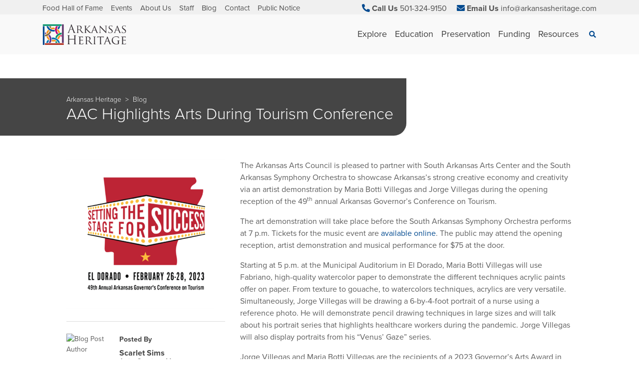

--- FILE ---
content_type: text/html; charset=utf-8
request_url: https://www.arkansasheritage.com/blog/dah/2023/01/30/aac-highlights-arts-during-tourism-conference
body_size: 28068
content:
 <!DOCTYPE html> <html lang="en"> <head> <script src="https://cdn.userway.org/widget.js" data-account="CYKa2fXuBk"></script><!-- Global site tag (gtag.js) - Google Analytics --> <script async src="https://www.googletagmanager.com/gtag/js?id=UA-60953384-1"></script> <script>   window.dataLayer = window.dataLayer || [];   function gtag(){dataLayer.push(arguments);}   gtag('js', new Date());    gtag('config', 'UA-60953384-1'); </script> <meta http-equiv="X-UA-Compatible" content="IE=edge,chrome=1" /> <meta charset="utf-8" /> <meta name="viewport" content="width=device-width, initial-scale=1, shrink-to-fit=no"> <meta name="facebook-domain-verification" content="9wujtroozuxksxt0vyhv5iia8oi0xo" /> <title>
	AAC Highlights Arts During Tourism Conference
</title> <link rel="icon"
        type="image/png"
        href="/favicon.png"> <link href="https://fonts.googleapis.com/css?family=Bebas+Neue" rel="stylesheet"> <link rel="stylesheet" href="https://use.fontawesome.com/releases/v5.0.13/css/all.css"
        integrity="sha384-DNOHZ68U8hZfKXOrtjWvjxusGo9WQnrNx2sqG0tfsghAvtVlRW3tvkXWZh58N9jp"
        crossorigin="anonymous" /> <script src="/ScriptResource.axd?d=wIuRaUoAZ6lXIF1Yn5fO2EuGrVCIGKITuNveM5-C_5XpoQWaaE9XRbDdORERIw9mCHCZ0S5ra85FG-otmubXcXmaVVyyKwc0uXMQXQ9BxkYz53WcuPfwlkmv5t8eU7DstbjhH8ox5kj8ZtAmf2AEJpDKz4N0YGClwdo8bxwZySdydQV0SGuteRKpJMsfn9-K0&amp;t=ffffffff96f6a688" type="text/javascript"></script><script src="/ScriptResource.axd?d=EydukmxBmDstn7gSYzQESOC8X4-SO7XP1nBbxf8LBvICg-81ca1OGtJXjq0D4OrbrWinQneEmhF2VuGRv7jJ2L9-MhgZq00Gu9ypsrEn_8c0EACpIAN9Kxvhsz2Wu7OgsgPBqypuxvJ3G8wF5-LR2_FGsTnfxmwtJVZk4Y1nAzil7Ns67bnRMUySelbz-sum0&amp;t=ffffffff96f6a688" type="text/javascript"></script><script src="//s7.addthis.com/js/300/addthis_widget.js#pubid=ra-54fe5018687ce535" type="text/javascript"></script><link href="/ResourcePackages/DAH/assets/dist/css/main.min.css?id=9b050fa81ece17d230a0" rel="stylesheet" type="text/css" /> <!-- Google Tag Manager --> <script>(function(w,d,s,l,i){w[l]=w[l]||[];w[l].push({'gtm.start': new Date().getTime(),event:'gtm.js'});var f=d.getElementsByTagName(s)[0], j=d.createElement(s),dl=l!='dataLayer'?'&l='+l:'';j.async=true;j.src= 'https://www.googletagmanager.com/gtm.js?id='+i+dl;f.parentNode.insertBefore(j,f); })(window,document,'script','dataLayer','GTM-KXRSMDG');</script> <!-- End Google Tag Manager --> <style type="text/css" media="all">/* Styles for Navigation */

.navbar-light .navbar-nav .nav-link[data-toggle] {
    color: #404040;
    font-size: 18px;
}

.flex-lg-column .pl-lg-0 .pl-lg-0{
    margin-bottom: 5px;
}

.flex-lg-column .pl-lg-0 span {
    font-weight: bold;
}

.flex-lg-column .nav-item .nav-link {
    font-size: 1em;
    color: #666;
}

.main-subnav .media-body .font-size-xs {
    font-size: 1em !important;
    color: inherit!important;
}

.main-subnav .media-body h6 {
    font-size: 1rem;
}

.main-subnav .col-4 {
    flex: 0 0 auto;
    max-width: 40%;
}

#Header_TDE25FB4E018_Col00 .brow-nav .nav-item a {
    font-size: 15px!important;
}

#Header_TDE25FB4E031_Col01 a span, #Header_TDE25FB4E018_Col00 .brow-nav .nav-item a {
    color: #4F4F4F !important;
}

.main-contact-us .nav-link {
    font-size: 1em !important;
}

/* footer styles start */

#Footer_TDE25FB4E004_Col00 .nav-link {
    font-size: 1em;
    color: #2e2e2e;
}

#Footer_TDE25FB4E016_Col00 div .nav-link span span , #Footer_TDE25FB4E004_Col00 .nav-link span:not(.icon-width-small), #Footer_TDE25FB4E016_Col03 .pt-2, #Footer_TDE25FB4E016_Col03 h6, #Footer_TDE25FB4E016_Col02 h6 {
    color: #2e2e2e !important;
}

#Footer_TDE25FB4E025_Col00 .standard-content-block span, #Footer_TDE25FB4E025_Col00 .standard-content-block span a {
    font-size: 1em!important;
    color: #2e2e2e !important;
}

#Footer_TDE25FB4E025_Col00 .standard-content-block blockquote p {
    margin-bottom: 0!important;
    padding: .5em 0;
}

#Footer_TDE25FB4E016_Col03 .pt-2 p.font-size-xs {
    font-size: 1em !important;
}

/* footer styles end */

@media screen and (min-width: 992px) {
    #Footer_TDE25FB4E025_Col00 .standard-content-block blockquote p {
        margin-bottom: 0!important;
        padding: .3em 0;
    }

    #conservation .flex-lg-column.flex-lg-nowrap.navbar-column.navbar-nav {
        flex-direction: row !important;
        width: max-content;
    }

    #conservation .col-lg-4 {
        max-width: 100%;
    }

    #explore #explore-saving-arkansas-artifacts {
        border-left: 1px solid #ddd;
        padding-left: 30px;
    }

    #explore .col-lg-4:nth-child(2) {
        flex: 1 1 33%;
    }

    #explore #explore-visit-us {
        width: 33%;
    }

    #explore #explore-visit-us ul {
        width: 100%;
    }

    #preservation .col-lg-4, #funding .col-lg-4 {
        flex: 1 1 50%;
        max-width: max-content;
    }

    #preservation > .main-subnav > div > div > div > div > .flex-lg-column.navbar-nav, #funding > .main-subnav > div > div > div > div > .flex-lg-column.navbar-nav {
        flex-flow: row!important;
        width: 100%;
        /* gap: 70px; */
    }

    #preservation .main-subnav .row, #preservation .main-subnav .row .col-lg-4, #preservation .main-subnav .row .col-lg-4 .px-lg-3 {
        margin-left: unset;
        padding: unset !important;
    }

    

    #preservation ul .nav-item:not(:nth-child(3)), #funding ul .nav-item:not(:nth-child(3)) {
        border-left: 1px solid #ddd;
        padding-left: 51px;
    }
    
}

@media screen and (max-width: 991px) {
    .nav-item.active .nav-link {
        font-size: 1em;
        color: #303030;
    }

    .nav-item.active ul .text-uppercase .font-size-xs {
        font-size: 14px !important;
        font-weight: bold;
    }

    .nav-item.active ul .text-uppercase .font-size-xs .h6 {
        line-height: 1.4;
    }
}</style><style type="text/css" media="all">/* Styles for Universal Adjustments */
/* Card Dah Overrides */

.card-dah .card-body .btn-link.font-size-xs {
    font-size: 1rem !important;
}

.card-dah .bg-gray-featured {
    background-color: #8597a6;
}

/* Card Dah Overrides End */

/* Non Dah Card */

.card-body .btn-link.font-size-xs {
    font-size: 14px !important;
    font-weight: bold;
}

/* Non Dah Card End */</style><meta property="og:title" content="AAC Highlights Arts During Tourism Conference" /><meta property="og:description" content="The Arkansas Arts Council is pleased to partner with South Arkansas Arts Center and the South Arkansas Symphony Orchestra to showcase Arkansas’s strong creative economy and creativity via an artist demonstration during the opening reception of the 49th annual Arkansas Governor’s Conference on Tourism." /><meta property="og:type" content="website" /><meta property="og:url" content="https://www.arkansasheritage.com/blog/dah/2023/01/30/aac-highlights-arts-during-tourism-conference" /><meta property="og:image" content="https://www.arkansasheritage.com/images/default-source/default-album/govconsquare.png?sfvrsn=bb2c1e87_0" /><meta property="og:site_name" content="DAH Site" /><meta name="Generator" content="Sitefinity 13.1.7422.0 DX" /><link rel="canonical" href="https://www.arkansasheritage.com/blog/dah/2023/01/30/aac-highlights-arts-during-tourism-conference" /><meta property="og:image" content="https://www.arkansasheritage.com/images/default-source/agency/dah-logo-icon-600x600.png?sfvrsn=ed36b3ea_1" /><meta name="description" content="The Arkansas Arts Council is pleased to partner with South Arkansas Arts Center and the South Arkansas Symphony Orchestra to showcase Arkansas’s strong creative economy and creativity via an artist demonstration during the opening reception of the 49th annual Arkansas Governor’s Conference on Tourism." /></head> <body> <!-- Google Tag Manager (noscript) --> <noscript><iframe src="https://www.googletagmanager.com/ns.html?id=GTM-KXRSMDG" height="0" width="0" style="display:none;visibility:hidden"></iframe></noscript> <!-- End Google Tag Manager (noscript) --> 


<style>
    :root {
      --primary: #00498F;
      --secondary: #F0F0F0;
    }

      
        :root {
          --internal-primary: #00498F;
          --internal-secondary: #F0F0F0;
        }
      
</style>


 <script src="/ResourcePackages/DAH/assets/dist/js/main.min.js?id=3f195744b6f0db286910" type="text/javascript"></script> <header> 
<div class="bg-secondary">
  <div id="Header_TDE25FB4E018_Col00" class="sf_colsIn container d-none d-md-block" data-sf-element="Container" data-placeholder-label="Container"><div class="row" data-sf-element="Row">
    <div id="Header_TDE25FB4E031_Col00" class="sf_colsIn col-xl-6" data-sf-element="Column 1" data-placeholder-label="Column 1">
<div>
  <nav class="brow-nav">
    <ul class="nav flex-row">
  <li class="nav-item ">
    <a class="nav-link" href="https://www.arkansasheritage.com/afhof-home" target="_self">Food Hall of Fame</a>
  </li>
  <li class="nav-item ">
    <a class="nav-link" href="/events" target="_self">Events</a>
  </li>
  <li class="nav-item ">
    <a class="nav-link" href="/about-us" target="_self">About Us</a>
  </li>
  <li class="nav-item ">
    <a class="nav-link" href="/staff" target="_self">Staff</a>
  </li>
  <li class="nav-item active">
    <a class="nav-link" href="/blog" target="_self">Blog</a>
  </li>
  <li class="nav-item ">
    <a class="nav-link" href="/contact" target="_self">Contact</a>
  </li>
  <li class="nav-item ">
    <a class="nav-link" href="/public-notices" target="_self">Public Notice</a>
  </li>
    </ul>
  </nav>
</div>





    </div>
    <div id="Header_TDE25FB4E031_Col01" class="sf_colsIn col-xl-6 d-flex justify-content-end" data-sf-element="Column 2" data-placeholder-label="Column 2">
    <div class="main-contact-us">
        <a href="tel:501-324-9150" class="nav-link d-inline-block" target="_blank">
          <i class="fas fa-phone fa-rotate-90 text-primary"></i>
          <span class="text-dark font-weight-bold">Call Us</span>
          <span class="d-none d-xl-inline-block">501-324-9150</span>
        </a>
              <a href="/cdn-cgi/l/email-protection#0d64636b624d6c7f666c637e6c7e65687f64796c6a68236e6260" class="nav-link d-inline-block" target="_blank">
          <i class="fas fa-envelope text-primary"></i>
          <span class="text-dark font-weight-bold">Email Us</span>
          <span class="d-none d-xl-inline-block"><span class="__cf_email__" data-cfemail="1d74737b725d7c6f767c736e7c6e75786f74697c7a78337e7270">[email&#160;protected]</span></span>
        </a>
          </div>


    </div>
</div>
<div class="row" data-sf-element="Row">
    <div id="Header_TDE25FB4E019_Col00" class="sf_colsIn col-xl-4 col-md-6" data-sf-element="Column 1" data-placeholder-label="Column 1">
    </div>
    <div id="Header_TDE25FB4E019_Col01" class="sf_colsIn col-xl-8 col-md-6 d-flex justify-content-end" data-sf-element="Column 2" data-placeholder-label="Column 2">
    </div>
</div>

  </div>
</div>

<div>
  <nav class="bg-light mega-nav navbar navbar-expand-lg navbar-light py-0">
    <div class="align-items-stretch container">
      <div class="d-flex position-relative py-2 w-100 w-lg-auto">
        <a class="flex-grow-1 navbar-brand" href="/">
          <img src="/images/default-source/agency/dah-logo.tmb-medium.png?sfvrsn=ea635692_4"
               alt="Arkansas Heritage"
               class="nav-logo" />
        </a>

          <button class="btn btn-link d-lg-none py-0 pr-1 text-decoration-none"
                  data-toggle="main-search"
                  data-target="#mainSearch">
            <span class="sr-only">Search</span>
            <span class="small">
              <i class="fa-search fas nav-link px-0"></i>
            </span>
          </button>

          <button class="border-0 navbar-toggler outline-0 pr-0"
                  type="button"
                  data-toggle="collapse"
                  data-target="#mobileMainNav"
                  aria-controls="mobileMainNav"
                  aria-expanded="false"
                  aria-label="Toggle navigation">
            <span class="navbar-toggler-icon"></span>
          </button>
      </div>

        <div class="align-items-stretch d-lg-flex">
            <div id="mobileMainNav" class="collapse d-lg-flex main-nav">
              <ul class="navbar-nav" id="main-mega-menu">
                  <li id="explore" class="align-items-lg-stretch d-lg-flex nav-item">
                        <a class="align-items-lg-center d-lg-flex nav-link" href="#"
          data-toggle="nav-nested"
          data-target="#explore">
      <span aria-label="See Explore children" class="d-lg-none mr-1">
        <i class="fas fa-caret-right"></i>
      </span>
      Explore
    </a>

                        <div class="main-subnav shadow">
      <div class="container">
        <div class="row w-100">
          

              <div class="col-lg-4">
      <div class="px-lg-3">
          <ul class="flex-lg-column flex-lg-nowrap navbar-column navbar-nav">
      <li class="d-lg-none mb-0 pt-3">
    <span class="font-weight-light h4">Explore</span>
  </li>
  <li class="border-bottom d-lg-none mb-4 mx-n4 px-4">
    <a href="#" class="nav-link pb-3 pt-0 text-uppercase"
       data-toggle="nav-nested" data-target="#explore">
      <span class="font-size-xs">
        <span aria-label="Return to previous list" class="align-bottom h6 mr-2">
          <i class="fas fa-caret-left"></i>
        </span>
        Back
      </span>
    </a>
  </li>


        <span class="d-none d-lg-block font-weight-bold pl-lg-0 text-darker">
          <span class="h6">Explore</span>
        </span>
          <li class="nav-item mr-4">
            <a class="nav-link pl-lg-0" href="/explore/guided-tours">Guided Tours</a>
          </li>
          <li class="nav-item mr-4">
            <a class="nav-link pl-lg-0" href="/explore/museums-exhibits">Museums &amp; Exhibits</a>
          </li>
          <li class="nav-item mr-4">
            <a class="nav-link pl-lg-0" href="/explore/food-hall-of-fame-restaurants">Food Hall of Fame Restaurants</a>
          </li>
          <li class="nav-item mr-4">
            <a class="nav-link pl-lg-0" href="/explore/natural-areas">Natural Areas</a>
          </li>
  </ul>

      </div>
    </div>


              <div class="border-left col-4 d-none d-lg-block">
        <div class="px-3">



<div class="align-items-center mb-3 media">
  <a href="/arkansas-preservation/properties/jacob-wolf-house">
    <img src="//image-proxy.teamsi.com/?url=https://www.arkansasheritage.com/images/default-source/ahpp-images/7953493.jpg?sfvrsn=a6b21348_2?w=170&amp;h=170&amp;fmt=jpeg&amp;mode=crop&amp;q=90"
         class="img-fluid mr-3 object-cover rounded"
         alt="Jacob Wolf House">
  </a>
  <div class="media-body">
    <h6 class="font-weight-bold mt-0 small">
      <a href="/arkansas-preservation/properties/jacob-wolf-house" class="text-body">Jacob Wolf House</a>
    </h6>
      <p class="font-size-xs mb-1 text-black-50 text-truncate-2">
        The two-story dogtrot structure was constructed by Jacob Wolf in 1829 as the first permanent courthouse for Izard County in Arkansas Territory.
      </p>
    <a href="/arkansas-preservation/properties/jacob-wolf-house"
       class="font-size-xs font-weight-bold text-body">Learn More</a>
  </div>
</div>



<div class="align-items-center mb-3 media">
  <a href="/old-state-house-museum/about/trapnall-hall">
    <img src="//image-proxy.teamsi.com/?url=https://www.arkansasheritage.com/images/default-source/old-state-house-museum-images/trapnall_hall_273x181.jpg?sfvrsn=900acbf3_0?w=170&amp;h=170&amp;fmt=jpeg&amp;mode=crop&amp;q=90"
         class="img-fluid mr-3 object-cover rounded"
         alt="Trapnall Hall">
  </a>
  <div class="media-body">
    <h6 class="font-weight-bold mt-0 small">
      <a href="/old-state-house-museum/about/trapnall-hall" class="text-body">Trapnall Hall</a>
    </h6>
      <p class="font-size-xs mb-1 text-black-50 text-truncate-2">
        Trapnall Hall is an ideal setting for business meetings, luncheons, dinners, weddings, receptions, reunions, parties and much more.
      </p>
    <a href="/old-state-house-museum/about/trapnall-hall"
       class="font-size-xs font-weight-bold text-body">Learn More</a>
  </div>
</div>
  </div>

    </div>

        </div>
      </div>
    </div>

                  </li>
                  <li id="education" class="align-items-lg-stretch d-lg-flex nav-item">
                        <a class="align-items-lg-center d-lg-flex nav-link" href="#"
          data-toggle="nav-nested"
          data-target="#education">
      <span aria-label="See Education children" class="d-lg-none mr-1">
        <i class="fas fa-caret-right"></i>
      </span>
      Education
    </a>

                        <div class="main-subnav shadow">
      <div class="container">
        <div class="row w-100">
          

              <div class="col-lg-4">
      <div class="px-lg-3">
          <ul class="flex-lg-column flex-lg-nowrap navbar-column navbar-nav">
      <li class="d-lg-none mb-0 pt-3">
    <span class="font-weight-light h4">Education</span>
  </li>
  <li class="border-bottom d-lg-none mb-4 mx-n4 px-4">
    <a href="#" class="nav-link pb-3 pt-0 text-uppercase"
       data-toggle="nav-nested" data-target="#education">
      <span class="font-size-xs">
        <span aria-label="Return to previous list" class="align-bottom h6 mr-2">
          <i class="fas fa-caret-left"></i>
        </span>
        Back
      </span>
    </a>
  </li>


        <span class="d-none d-lg-block font-weight-bold pl-lg-0 text-darker">
          <span class="h6">Education</span>
        </span>
          <li class="nav-item mr-4">
            <a class="nav-link pl-lg-0" href="/education/teacher-resources">Teacher Resources</a>
          </li>
          <li class="nav-item mr-4">
            <a class="nav-link pl-lg-0" href="/education/commemorative-programs">Commemorative Programs</a>
          </li>
          <li class="nav-item mr-4">
            <a class="nav-link pl-lg-0" href="/education/summer-programming">Summer Programming</a>
          </li>
          <li class="nav-item mr-4">
            <a class="nav-link pl-lg-0" href="/education/field-trip-programs">Field Trip Programs</a>
          </li>
  </ul>

      </div>
    </div>


              <div class="border-left col-4 d-none d-lg-block">
        <div class="px-3">



<div class="align-items-center mb-3 media">
  <a href="/arkansas-natural-heritage/naturalareas/native-plants/programs/staff-publications">
    <img src="//image-proxy.teamsi.com/?url=https://www.arkansasheritage.com/images/default-source/arkansas-natural-heritage-commission/dah-anhc-purple-prairie-clover--dustin-lynch.jpg?sfvrsn=1c5622a6_4?w=170&amp;h=170&amp;fmt=jpeg&amp;mode=crop&amp;q=90"
         class="img-fluid mr-3 object-cover rounded"
         alt="Staff Publications">
  </a>
  <div class="media-body">
    <h6 class="font-weight-bold mt-0 small">
      <a href="/arkansas-natural-heritage/naturalareas/native-plants/programs/staff-publications" class="text-body">Staff Publications</a>
    </h6>
      <p class="font-size-xs mb-1 text-black-50 text-truncate-2">
        Technical publications by Arkansas Natural Heritage Commission staff members
      </p>
    <a href="/arkansas-natural-heritage/naturalareas/native-plants/programs/staff-publications"
       class="font-size-xs font-weight-bold text-body">Learn More</a>
  </div>
</div>



<div class="align-items-center mb-3 media">
  <a href="/arkansas-natural-heritage/naturalareas/native-plants">
    <img src="//image-proxy.teamsi.com/?url=https://www.arkansasheritage.com/images/default-source/arkansas-natural-heritage-commission/dah-anhc-indian-paintbrush-leslie-patrick-.jpg?sfvrsn=a5c5a6d_4?w=170&amp;h=170&amp;fmt=jpeg&amp;mode=crop&amp;q=90"
         class="img-fluid mr-3 object-cover rounded"
         alt="Native Plants">
  </a>
  <div class="media-body">
    <h6 class="font-weight-bold mt-0 small">
      <a href="/arkansas-natural-heritage/naturalareas/native-plants" class="text-body">Native Plants</a>
    </h6>
      <p class="font-size-xs mb-1 text-black-50 text-truncate-2">
        A native plant is one that occurs naturally in a particular region, ecosystem, or habitat without direct or indirect human intervention. The plants present at the time Europeans arrived in North America are considered native to Arkansas.
      </p>
    <a href="/arkansas-natural-heritage/naturalareas/native-plants"
       class="font-size-xs font-weight-bold text-body">Learn More</a>
  </div>
</div>
  </div>

    </div>

        </div>
      </div>
    </div>

                  </li>
                  <li id="preservation" class="align-items-lg-stretch d-lg-flex nav-item">
                        <a class="align-items-lg-center d-lg-flex nav-link" href="#"
          data-toggle="nav-nested"
          data-target="#preservation">
      <span aria-label="See Preservation children" class="d-lg-none mr-1">
        <i class="fas fa-caret-right"></i>
      </span>
      Preservation
    </a>

                        <div class="main-subnav shadow">
      <div class="container">
        <div class="row w-100">
          

              <div class="col-lg-4">
      <div class="px-lg-3">
          <ul class="flex-lg-column flex-lg-nowrap navbar-column navbar-nav">
      <li class="d-lg-none mb-0 pt-3">
    <span class="font-weight-light h4">Preservation</span>
  </li>
  <li class="border-bottom d-lg-none mb-4 mx-n4 px-4">
    <a href="#" class="nav-link pb-3 pt-0 text-uppercase"
       data-toggle="nav-nested" data-target="#preservation">
      <span class="font-size-xs">
        <span aria-label="Return to previous list" class="align-bottom h6 mr-2">
          <i class="fas fa-caret-left"></i>
        </span>
        Back
      </span>
    </a>
  </li>


        <li class="nav-item mb-3 mr-4" id="preservation-land">
              <a href="/preservation2/land" class="d-lg-none nav-link"
       data-toggle="nav-nested" data-target="#preservation-land">
      <span aria-label="See Land" class="mr-1">
        <i class="fas fa-caret-right"></i>
      </span>
      Land
    </a>
    <span class="d-none d-lg-block font-weight-bold pl-lg-0 text-darker">
      <span class="h6">Land</span>
    </span>

            <ul class="flex-lg-column mt-lg-1 navbar-nav">
                <li class="d-lg-none mb-0 pt-3">
    <span class="font-weight-light h4">Land</span>
  </li>
  <li class="border-bottom d-lg-none mb-4 mx-n4 px-4">
    <a href="#" class="nav-link pb-3 pt-0 text-uppercase"
       data-toggle="nav-nested" data-target="#preservation-land">
      <span class="font-size-xs">
        <span aria-label="Return to previous list" class="align-bottom h6 mr-2">
          <i class="fas fa-caret-left"></i>
        </span>
        Back
      </span>
    </a>
  </li>

                <li>
                  <a class="nav-link pl-lg-0" href="/preservation2/land/easements">Easements</a>
                </li>
                <li>
                  <a class="nav-link pl-lg-0" href="/preservation2/land/natural-areas">Natural Areas</a>
                </li>
                <li>
                  <a class="nav-link pl-lg-0" href="/preservation2/land/native-gardening-guide">Native Gardening Guide</a>
                </li>
                <li>
                  <a class="nav-link pl-lg-0" href="/preservation2/land/conservation-partners">Conservation Partners</a>
                </li>
                <li>
                  <a class="nav-link pl-lg-0" href="/preservation2/land/native-american-tribes">Native American Tribes</a>
                </li>
            </ul>
        </li>
        <li class="nav-item mb-3 mr-4" id="preservation-historic-property">
              <a href="/preservation2/historic-property" class="d-lg-none nav-link"
       data-toggle="nav-nested" data-target="#preservation-historic-property">
      <span aria-label="See Historic Property" class="mr-1">
        <i class="fas fa-caret-right"></i>
      </span>
      Historic Property
    </a>
    <span class="d-none d-lg-block font-weight-bold pl-lg-0 text-darker">
      <span class="h6">Historic Property</span>
    </span>

            <ul class="flex-lg-column mt-lg-1 navbar-nav">
                <li class="d-lg-none mb-0 pt-3">
    <span class="font-weight-light h4">Historic Property</span>
  </li>
  <li class="border-bottom d-lg-none mb-4 mx-n4 px-4">
    <a href="#" class="nav-link pb-3 pt-0 text-uppercase"
       data-toggle="nav-nested" data-target="#preservation-historic-property">
      <span class="font-size-xs">
        <span aria-label="Return to previous list" class="align-bottom h6 mr-2">
          <i class="fas fa-caret-left"></i>
        </span>
        Back
      </span>
    </a>
  </li>

                <li>
                  <a class="nav-link pl-lg-0" href="/preservation2/historic-property/historical-markers">Historical Markers</a>
                </li>
                <li>
                  <a class="nav-link pl-lg-0" href="/preservation2/historic-property/tax-credits">Tax Credits</a>
                </li>
                <li>
                  <a class="nav-link pl-lg-0" href="/preservation2/historic-property/building-preservation">Building Preservation</a>
                </li>
                <li>
                  <a class="nav-link pl-lg-0" href="/preservation2/historic-property/certified-local-government">Certified Local Government</a>
                </li>
                <li>
                  <a class="nav-link pl-lg-0" href="/preservation2/historic-property/cemetery-preseveration">Cemetery Preseveration</a>
                </li>
            </ul>
        </li>
        <li class="nav-item mb-3 mr-4" id="preservation-artifact-collections">
              <a href="/preservation2/artifact-collections" class="d-lg-none nav-link"
       data-toggle="nav-nested" data-target="#preservation-artifact-collections">
      <span aria-label="See Artifact Collections" class="mr-1">
        <i class="fas fa-caret-right"></i>
      </span>
      Artifact Collections
    </a>
    <span class="d-none d-lg-block font-weight-bold pl-lg-0 text-darker">
      <span class="h6">Artifact Collections</span>
    </span>

            <ul class="flex-lg-column mt-lg-1 navbar-nav">
                <li class="d-lg-none mb-0 pt-3">
    <span class="font-weight-light h4">Artifact Collections</span>
  </li>
  <li class="border-bottom d-lg-none mb-4 mx-n4 px-4">
    <a href="#" class="nav-link pb-3 pt-0 text-uppercase"
       data-toggle="nav-nested" data-target="#preservation-artifact-collections">
      <span class="font-size-xs">
        <span aria-label="Return to previous list" class="align-bottom h6 mr-2">
          <i class="fas fa-caret-left"></i>
        </span>
        Back
      </span>
    </a>
  </li>

                <li>
                  <a class="nav-link pl-lg-0" href="/preservation2/artifact-collections/arkansas-state-arkansas">Arkansas State Archives</a>
                </li>
                <li>
                  <a class="nav-link pl-lg-0" href="/preservation2/artifact-collections/delta-cultural-center">Delta Cultural Center</a>
                </li>
                <li>
                  <a class="nav-link pl-lg-0" href="/preservation2/artifact-collections/historic-arkansas-museum">Historic Arkansas Museum</a>
                </li>
                <li>
                  <a class="nav-link pl-lg-0" href="/preservation2/artifact-collections/old-state-house-museum">Old State House Museum</a>
                </li>
                <li>
                  <a class="nav-link pl-lg-0" href="/preservation2/artifact-collections/mosaic-templars-cultural-center">Mosaic Templars Cultural Center</a>
                </li>
            </ul>
        </li>
        <li class="nav-item mb-3 mr-4" id="preservation-records-and-data">
              <a href="/preservation2/records-and-data" class="d-lg-none nav-link"
       data-toggle="nav-nested" data-target="#preservation-records-and-data">
      <span aria-label="See Records and Data" class="mr-1">
        <i class="fas fa-caret-right"></i>
      </span>
      Records and Data
    </a>
    <span class="d-none d-lg-block font-weight-bold pl-lg-0 text-darker">
      <span class="h6">Records and Data</span>
    </span>

            <ul class="flex-lg-column mt-lg-1 navbar-nav">
                <li class="d-lg-none mb-0 pt-3">
    <span class="font-weight-light h4">Records and Data</span>
  </li>
  <li class="border-bottom d-lg-none mb-4 mx-n4 px-4">
    <a href="#" class="nav-link pb-3 pt-0 text-uppercase"
       data-toggle="nav-nested" data-target="#preservation-records-and-data">
      <span class="font-size-xs">
        <span aria-label="Return to previous list" class="align-bottom h6 mr-2">
          <i class="fas fa-caret-left"></i>
        </span>
        Back
      </span>
    </a>
  </li>

                <li>
                  <a class="nav-link pl-lg-0" href="/preservation2/records-and-data/biodiversity-database">Biodiversity Database</a>
                </li>
                <li>
                  <a class="nav-link pl-lg-0" href="/preservation2/records-and-data/regional-archives">Regional Archives</a>
                </li>
                <li>
                  <a class="nav-link pl-lg-0" href="/preservation2/records-and-data/arkansas-register-of-historic-places">Arkansas Register of Historic Places</a>
                </li>
                <li>
                  <a class="nav-link pl-lg-0" href="/preservation2/records-and-data/national-register-of-historic-places">National Register of Historic Places</a>
                </li>
                <li>
                  <a class="nav-link pl-lg-0" href="/preservation2/records-and-data/national-historic-landmarks">National Historic Landmarks</a>
                </li>
            </ul>
        </li>
  </ul>

      </div>
    </div>


          
        </div>
      </div>
    </div>

                  </li>
                  <li id="funding" class="align-items-lg-stretch d-lg-flex nav-item">
                        <a class="align-items-lg-center d-lg-flex nav-link" href="#"
          data-toggle="nav-nested"
          data-target="#funding">
      <span aria-label="See Funding children" class="d-lg-none mr-1">
        <i class="fas fa-caret-right"></i>
      </span>
      Funding
    </a>

                        <div class="main-subnav shadow">
      <div class="container">
        <div class="row w-100">
          

              <div class="col-lg-4">
      <div class="px-lg-3">
          <ul class="flex-lg-column flex-lg-nowrap navbar-column navbar-nav">
      <li class="d-lg-none mb-0 pt-3">
    <span class="font-weight-light h4">Funding</span>
  </li>
  <li class="border-bottom d-lg-none mb-4 mx-n4 px-4">
    <a href="#" class="nav-link pb-3 pt-0 text-uppercase"
       data-toggle="nav-nested" data-target="#funding">
      <span class="font-size-xs">
        <span aria-label="Return to previous list" class="align-bottom h6 mr-2">
          <i class="fas fa-caret-left"></i>
        </span>
        Back
      </span>
    </a>
  </li>


        <li class="nav-item mb-3 mr-4" id="funding-grants">
              <a href="/funding/history-grants" class="d-lg-none nav-link"
       data-toggle="nav-nested" data-target="#funding-grants">
      <span aria-label="See Grants" class="mr-1">
        <i class="fas fa-caret-right"></i>
      </span>
      Grants
    </a>
    <span class="d-none d-lg-block font-weight-bold pl-lg-0 text-darker">
      <span class="h6">Grants</span>
    </span>

            <ul class="flex-lg-column mt-lg-1 navbar-nav">
                <li class="d-lg-none mb-0 pt-3">
    <span class="font-weight-light h4">Grants</span>
  </li>
  <li class="border-bottom d-lg-none mb-4 mx-n4 px-4">
    <a href="#" class="nav-link pb-3 pt-0 text-uppercase"
       data-toggle="nav-nested" data-target="#funding-grants">
      <span class="font-size-xs">
        <span aria-label="Return to previous list" class="align-bottom h6 mr-2">
          <i class="fas fa-caret-left"></i>
        </span>
        Back
      </span>
    </a>
  </li>

                <li>
                  <a class="nav-link pl-lg-0" href="/funding/history-grants/arkansas-heritage">Arkansas Heritage</a>
                </li>
                <li>
                  <a class="nav-link pl-lg-0" href="/funding/history-grants/arkansas-historic-preservation-program">Arkansas Historic Preservation Program</a>
                </li>
                <li>
                  <a class="nav-link pl-lg-0" href="/funding/history-grants/arkansas-state-archives">Arkansas State Archives</a>
                </li>
                <li>
                  <a class="nav-link pl-lg-0" href="/funding/history-grants/small-museums">Small Museums</a>
                </li>
            </ul>
        </li>
        <li class="nav-item mb-3 mr-4" id="funding-art-grants">
              <a href="/funding/art-grants" class="d-lg-none nav-link"
       data-toggle="nav-nested" data-target="#funding-art-grants">
      <span aria-label="See Art Grants" class="mr-1">
        <i class="fas fa-caret-right"></i>
      </span>
      Art Grants
    </a>
    <span class="d-none d-lg-block font-weight-bold pl-lg-0 text-darker">
      <span class="h6">Art Grants</span>
    </span>

            <ul class="flex-lg-column mt-lg-1 navbar-nav">
                <li class="d-lg-none mb-0 pt-3">
    <span class="font-weight-light h4">Art Grants</span>
  </li>
  <li class="border-bottom d-lg-none mb-4 mx-n4 px-4">
    <a href="#" class="nav-link pb-3 pt-0 text-uppercase"
       data-toggle="nav-nested" data-target="#funding-art-grants">
      <span class="font-size-xs">
        <span aria-label="Return to previous list" class="align-bottom h6 mr-2">
          <i class="fas fa-caret-left"></i>
        </span>
        Back
      </span>
    </a>
  </li>

                <li>
                  <a class="nav-link pl-lg-0" href="/funding/art-grants/arkansas-arts-council">Arkansas Arts Council</a>
                </li>
                <li>
                  <a class="nav-link pl-lg-0" href="/funding/art-grants/public-art">Public Art</a>
                </li>
            </ul>
        </li>
  </ul>

      </div>
    </div>


              <div class="border-left col-4 d-none d-lg-block">
        <div class="px-3">



<div class="align-items-center mb-3 media">
  <a href="/arkansas-preservation/about/rehabilitation-tax-incentives/tax-credits">
    <img src="//image-proxy.teamsi.com/?url=https://www.arkansasheritage.com/images/default-source/ahpp-images/tax_credit_before.jpg?sfvrsn=48aedc27_2?w=170&amp;h=170&amp;fmt=jpeg&amp;mode=crop&amp;q=90"
         class="img-fluid mr-3 object-cover rounded"
         alt="Tax Credits">
  </a>
  <div class="media-body">
    <h6 class="font-weight-bold mt-0 small">
      <a href="/arkansas-preservation/about/rehabilitation-tax-incentives/tax-credits" class="text-body">Tax Credits</a>
    </h6>
      <p class="font-size-xs mb-1 text-black-50 text-truncate-2">
        A state law passed in 2009 allows Arkansans to claim a portion of their investment in historic properties as a credit on their state income taxes.
      </p>
    <a href="/arkansas-preservation/about/rehabilitation-tax-incentives/tax-credits"
       class="font-size-xs font-weight-bold text-body">Learn More</a>
  </div>
</div>
  </div>

    </div>

        </div>
      </div>
    </div>

                  </li>
                  <li id="resources" class="align-items-lg-stretch d-lg-flex nav-item">
                        <a class="align-items-lg-center d-lg-flex nav-link" href="#"
          data-toggle="nav-nested"
          data-target="#resources">
      <span aria-label="See Resources children" class="d-lg-none mr-1">
        <i class="fas fa-caret-right"></i>
      </span>
      Resources
    </a>

                        <div class="main-subnav shadow">
      <div class="container">
        <div class="row w-100">
          

              <div class="col-lg-4">
      <div class="px-lg-3">
          <ul class="flex-lg-column flex-lg-nowrap navbar-column navbar-nav">
      <li class="d-lg-none mb-0 pt-3">
    <span class="font-weight-light h4">Resources</span>
  </li>
  <li class="border-bottom d-lg-none mb-4 mx-n4 px-4">
    <a href="#" class="nav-link pb-3 pt-0 text-uppercase"
       data-toggle="nav-nested" data-target="#resources">
      <span class="font-size-xs">
        <span aria-label="Return to previous list" class="align-bottom h6 mr-2">
          <i class="fas fa-caret-left"></i>
        </span>
        Back
      </span>
    </a>
  </li>


        <span class="d-none d-lg-block font-weight-bold pl-lg-0 text-darker">
          <span class="h6">News</span>
        </span>
          <li class="nav-item mr-4">
            <a class="nav-link pl-lg-0" href="/resources/news/blog">Blog</a>
          </li>
          <li class="nav-item mr-4">
            <a class="nav-link pl-lg-0" href="/resources/news/events">Events</a>
          </li>
          <li class="nav-item mr-4">
            <a class="nav-link pl-lg-0" href="/resources/news/newsletter">Newsletter</a>
          </li>
  </ul>

      </div>
    </div>


              <div class="border-left col-4 d-none d-lg-block">
        <div class="px-3">



<div class="align-items-center mb-3 media">
  <a href="/multimedia/faq">
    <img src="//image-proxy.teamsi.com/?url=https://www.arkansasheritage.com/images/default-source/agency/dah-logo-icon-600x600.png?sfvrsn=ed36b3ea_1?w=170&amp;h=170&amp;fmt=jpeg&amp;mode=crop&amp;q=90"
         class="img-fluid mr-3 object-cover rounded"
         alt="FAQ">
  </a>
  <div class="media-body">
    <h6 class="font-weight-bold mt-0 small">
      <a href="/multimedia/faq" class="text-body">FAQ</a>
    </h6>
      <p class="font-size-xs mb-1 text-black-50 text-truncate-2">
        DAH Frequently Asked Questions
      </p>
    <a href="/multimedia/faq"
       class="font-size-xs font-weight-bold text-body">Learn More</a>
  </div>
</div>
  </div>

    </div>

        </div>
      </div>
    </div>

                  </li>
              </ul>
            </div>

            <button class="btn btn-link d-lg-block d-none pr-0 py-0"
                    data-toggle="main-search"
                    data-target="#mainSearch">
              <span class="sr-only">Search</span>
              <span class="small text-primary">
                <i class="fas fa-search"></i>
              </span>
            </button>
        </div>
    </div>

      <div class="container fade-in-delay form-inline main-search"
           id="mainSearch"
           data-close="#mainSearchClose">
        <form action="/search-results" class="align-items-center bg-light d-flex h-100 px-3 px-sm-0">
          <label for="main-search" class="sr-only">Main Search</label>
          <input type="search"
                 id="main-search"
                 name="search"
                 class="bg-light border-0 font-weight-light form-control outline-0 pl-0"
                 placeholder="Type Here and Press Enter" />
          <button type="button"
                  id="mainSearchClose"
                  class="close nav-link opacity" aria-label="Close">
            <span aria-hidden="true" class="font-weight-bolder h2">&times;</span>
          </button>
        </form>
      </div>
  </nav>
</div>









 </header> <main> 
<div id="Main_C002_Col00" class="sf_colsIn container-gutter-lg" data-sf-element="Container" data-placeholder-label="Container">


<div class="container position-relative bg-darker-fluid-left">
  <div class="row">
    <div class="bg-darker rounded-bottom-right-4 col-12 col-lg-8 py-3">
      
<nav aria-label="Full path to the current page">
  <ol class="breadcrumb breadcrumb-dark">
        <li class="breadcrumb-item">
          <a class="text-decoration-none" href="/">
            Arkansas Heritage
          </a>
        </li>
        <li class="breadcrumb-item">
          <a class="text-decoration-none" href="/blog">
            Blog
          </a>
        </li>
  </ol>
</nav>


      <h2 class="text-white font-weight-light">AAC Highlights Arts During Tourism Conference</h2>
    </div>
  </div>
</div>

<div class="container mt-5">
  <div class="row">
    <div class="col-md-4 col-ws-3 font-size-sm mb-5">
      
      
  <figure class="mb-4">
    <img class="object-cover rounded-bottom-right-4 w-100"
         src="/images/default-source/default-album/govconsquare.png?sfvrsn=bb2c1e87_0&amp;MaxWidth=510&amp;MaxHeight=300&amp;ScaleUp=false&amp;Quality=High&amp;Method=ResizeFitToAreaArguments&amp;Signature=CA29500F596B98D13CBD06BF750BB5BDDD73E243"
         height="300" />
  </figure>


      
      <div class="align-items-center border-top d-flex py-4">
          <img class="mr-3 object-cover rounded-bottom-left-4"
               alt="Blog Post Author"
               height="105"
               width="90" />
          <div>
            <p class="font-weight-bold mb-2 text-darker">Posted By</p>
            
<div>
  <h6 class="font-weight-bold mb-n1 text-darker">Scarlet Sims</h6>
  <p>Artist Services Manager</p>
</div>

<div>
    <a class="mr-2 text-darker" href="tel:501.324.9348">
      501.324.9348
    </a>
      <a class="mr-2 text-darker" href="/cdn-cgi/l/email-protection#17647476657b726339647e7a645776657c767964766439707861">
      <i aria-hidden="true" class="fa-envelope fas text-darker" title="Email Icon"></i>
      Email Scarlet
    </a>


</div>

          </div>
      </div>

      
      <div class="border-top py-4">
        <dl class="mb-0">
          <dt class="font-weight-semibold mb-n1 text-darker">Posted</dt>
          <dd class="font-weight-normal text-black-50">
            Monday, January 30th 2023
          </dd>
        </dl>
      </div>

      
      


<div class="border-top py-4">
  <div class="font-weight-bold mb-1 text-darker">Share This Blog</div>
  <div class="addthis_sharing_toolbox"></div>
</div>


      
      
  <div class="border-top py-4">
    <div class="font-weight-bold ext-darker">Tags</div>
    <div>
        <span class="badge-value badge-internal-primary mt-2 px-3">AAC</span>
        <span class="badge-value badge-internal-primary mt-2 px-3">Arkansas Artists</span>
        <span class="badge-value badge-internal-primary mt-2 px-3">Arkansas Arts</span>
        <span class="badge-value badge-internal-primary mt-2 px-3">Arkansas Arts Council</span>
        <span class="badge-value badge-internal-primary mt-2 px-3">arkansasartscouncil</span>
        <span class="badge-value badge-internal-primary mt-2 px-3">governors conference</span>
        <span class="badge-value badge-internal-primary mt-2 px-3">Workshop</span>
    </div>
  </div>

    </div>

    <div class="border-ws-right col-md-8 col-ws-5 pr-ws-5 richtext-content text-break">
      <div >
        <p style="text-align: left">The Arkansas Arts Council is pleased to partner with South Arkansas Arts Center and the South Arkansas Symphony Orchestra to showcase Arkansas’s strong creative economy and creativity via an artist demonstration by Maria Botti Villegas and Jorge Villegas during the opening reception of the 49<sup>th</sup> annual Arkansas Governor’s Conference on Tourism.</p>
<p>The art demonstration will take place before the South Arkansas Symphony Orchestra performs at 7 p.m. Tickets for the music event are <a href="https://buy.ticketstothecity.com/purchase.php?date_id=48102&amp;fbclid=IwAR16rgoht7sWscbV_jy2nWpmvnBApXJp2GMBtGgATcMP-hIY0KMqPkhj1b4">available online</a>. The public may attend the opening reception, artist demonstration and musical performance for $75 at the door.</p>
<p>Starting at 5 p.m. at the Municipal Auditorium in El Dorado, Maria Botti Villegas will use Fabriano, high-quality watercolor paper to demonstrate the different techniques acrylic paints offer on paper. From texture to gouache, to watercolors techniques, acrylics are very versatile. Simultaneously, Jorge Villegas will be drawing a 6-by-4-foot portrait of a nurse using a reference photo. He will demonstrate pencil drawing techniques in large sizes and will talk about his portrait series that highlights healthcare workers during the pandemic. Jorge Villegas will also display portraits from his “Venus’ Gaze” series.</p>
<p>Jorge Villegas and Maria Botti Villegas are the recipients of a 2023 Governor’s Arts Award in <strong>for arts educators. They are</strong> teaching artists at the South Arkansas Arts Center and in arts-in-education programs in El Dorado area public schools. Both relocated to Arkansas from Argentina.</p>
<p> Jorge completed 14 years of degree programs from three art colleges in Buenos Aires, Argentina. He specializes in drawing, painting and murals. Jorge has worked with such diverse groups as alternative education schools, people with disabilities and death row inmates. Maria holds a five-year degree from the national school of fine arts in Buenos Aires, Argentina. She is a professional muralist and multidisciplinary artist. Her artwork has been included in regional exhibitions and she&nbsp;has painted more than 30 public art murals in Arkansas and Louisiana. During the pandemic, Maria and Jorge were determined to continue arts education for students. They developed video lessons for use in the classrooms. With their help, SAAC was able to provide online virtual arts camps throughout the summer, broadening the reach to even more isolated areas.</p>
<p>For a complete agenda on the 2023 Arkansas Governor’s Conference on Tourism, <a href="https://web.cvent.com/event/adda083e-bfc1-437e-ba4c-e9c43ed3b205/websitePage:645d57e4-75eb-4769-b2c0-f201a0bfc6ce">click here</a>. The Arkansas Arts Council is grateful to be able to participate and highlight how the creative economy contributes to tourism and the overall economy in our state.</p>
<p><strong>About the 49<sup>th</sup> Annual Arkansas Governor’s Conference on Tourism</strong></p>
<p>The annual Arkansas Governor's Conference on Tourism includes sessions on tourism, marketing strategies, the importance of social media, current travel trends and more. The event kicks off Sunday night with an opening reception, followed by two full days of educational sessions and culminating Tuesday night with an awards banquet. Register for the conference at <a href="https://gcc02.safelinks.protection.outlook.com/?url=https%3A%2F%2Fwww.arkansas.com%2Findustry-insider%2Fmeetings%2Farkansas-governors-conference-tourism&amp;data=05%7C01%7CLindsey.Tugman%40arkansas.gov%7Ca2fde24b0b254e6aecca08db02f2dfc4%7C5ec1d8f0cb624000b3278e63b0547048%7C0%7C0%7C638107014374121668%7CUnknown%7CTWFpbGZsb3d8eyJWIjoiMC4wLjAwMDAiLCJQIjoiV2luMzIiLCJBTiI6Ik1haWwiLCJXVCI6Mn0%3D%7C3000%7C%7C%7C&amp;sdata=lK18xo9Ql4JfIEX75B%2BeRQOoth6yc3vRLQDCm09%2F2Lw%3D&amp;reserved=0">https://www.arkansas.com/industry-insider/meetings/arkansas-governors-conference-tourism</a>.</p>
<p>&nbsp;</p>
<p><strong>About South Arkansas Arts Center</strong></p>
<p>The mission of the South Arkansas Arts Center in serving the people of the bi-state region is to promote, bridge, facilitate and support the ideas and forms of artistic appreciation, education, ability, confidence and cooperation for all age, cultural, social and racial groups.</p>
<p><strong>About the South Arkansas Symphony Orchestra</strong></p>
<p>The South Arkansas Symphony Orchestra is a 70-member, professional orchestra that is widely recognized for quality musical performances and programs. The first concert was held in 1957 – making the orchestra the longest performing arts organization in South Arkansas. Learn more at <a href="https://gcc02.safelinks.protection.outlook.com/?url=https%3A%2F%2Fsoutharkansassymphony.com%2F&amp;data=05%7C01%7CLindsey.Tugman%40arkansas.gov%7Ca2fde24b0b254e6aecca08db02f2dfc4%7C5ec1d8f0cb624000b3278e63b0547048%7C0%7C0%7C638107014374121668%7CUnknown%7CTWFpbGZsb3d8eyJWIjoiMC4wLjAwMDAiLCJQIjoiV2luMzIiLCJBTiI6Ik1haWwiLCJXVCI6Mn0%3D%7C3000%7C%7C%7C&amp;sdata=MtCbpw%2BLBE91%2BDZ96FTYTcyqAze5gJi8aLwfkxkAFPs%3D&amp;reserved=0">https://southarkansassymphony.com/</a>. </p>
      </div>
    </div>

    <div class="col-12 col-ws-4 mt-5 mt-md-0 mt-ws-n9">
        <div class="card-horizontal-detail-listing">
          <h2 class="mb-5 text-primary">Popular Blog Posts</h2>
          <div class="related-cards">

<div id="vc_9c7a016fb27e4edf8a61a36dd1a22f6a"></div>


<script data-cfasync="false" src="/cdn-cgi/scripts/5c5dd728/cloudflare-static/email-decode.min.js"></script><script>
  var vueElement = document.querySelector('#vc_9c7a016fb27e4edf8a61a36dd1a22f6a');

  new Vue({
    el: vueElement,
    render: function (createElement) {
        return createElement(
          window.vueComponents['BlogPostCard'],
          {"props":{"iconUrl":"/images/default-source/icons/aac_weblogo.png?sfvrsn=5c3b05d0_0","imageUrl":"/images/default-source/arkansas-arts-council-images/484905259_1059144006261503_9183712536270940114_n.jpg?sfvrsn=b6c59a4b_0","title":"Panel: 'Art Trends in Arkansas' set for Jan. 7 online only","agencyTitle":"Arkansas Arts Council","summary":null,"publicationDate":"Monday, December 8, 2025","detailUrl":"https://www.arkansasheritage.com/blog/dah/2025/12/08/panel-'art-trends-in-arkansas'-set-for-jan.-7-online-only"}}
        );
      }
    });
</script>

<div id="vc_aeb5c9226816481ead54564721017dd1"></div>


<script>
  var vueElement = document.querySelector('#vc_aeb5c9226816481ead54564721017dd1');

  new Vue({
    el: vueElement,
    render: function (createElement) {
        return createElement(
          window.vueComponents['BlogPostCard'],
          {"props":{"iconUrl":"/images/default-source/icons/aac_weblogo.png?sfvrsn=5c3b05d0_0","imageUrl":"/images/default-source/arkansas-arts-council-images/swop-vertical.jpg?sfvrsn=15db173f_2","title":"Small Works on Paper kicks off in January, Reception set Jan. 8","agencyTitle":"Arkansas Arts Council","summary":null,"publicationDate":"Monday, November 17, 2025","detailUrl":"https://www.arkansasheritage.com/blog/dah/2025/11/17/small-works-on-paper-kicks-off-in-january-reception-set-jan.-8"}}
        );
      }
    });
</script>
          </div>

          <hr class="ml-ws-n3 my-5">
        </div>

      <div class="mb-5 w-md-50 w-ws-75">
        <h2 class="mb-5 text-primary">Filter Blogs</h2>



        
<div id="vc_fba75e42311f4e0d807635bada0c1ca2"></div>


<script>
  var vueElement = document.querySelector('#vc_fba75e42311f4e0d807635bada0c1ca2');

  new Vue({
    el: vueElement,
    render: function (createElement) {
        return createElement(
          window.vueComponents['BlogPostFilters'],
          {"props":{"baseUrl":"https://www.arkansasheritage.com/blog/","tagsFilter":["AAC","ANHC","Arkansas Art","Arkansas Artists","Arkansas Arts Council","Arkansas Food Hall of Fame","Arkansas Heritage","Arkansas History","arkansas state archives","FHOF (DAH)"],"archivesFilter":["12/2025","11/2025","10/2025","08/2025","07/2025","06/2025","04/2025","03/2025","01/2025","12/2024"],"agenciesFilter":[{"id":"45fa0d71-e691-4d5e-977e-ab6565a4313f","title":"Arkansas Arts Council","shortName":"AAC"},{"id":"8f3e779b-8b6c-4485-90ee-6d2b6c717bd7","title":"Arkansas Historic Preservation Program","shortName":"AHPP"},{"id":"40ceedaa-610f-4072-99f4-777f56c0a531","title":"Arkansas Natural Heritage Commission","shortName":"ANHC"},{"id":"b94c24b6-819f-44c5-954f-dbd989226f24","title":"Arkansas State Archives","shortName":"ASA"},{"id":"44f94282-ccd1-4111-b0fc-bc0298792e9e","title":"Arkansas Heritage","shortName":"DAH"},{"id":"4a5c18be-c37e-44ef-9feb-1e5781131af6","title":"Delta Cultural Center","shortName":"DCC"},{"id":"62ce5c52-07cb-449e-96e1-e27c5518bfbe","title":"Historic Arkansas Museum","shortName":"HAM"},{"id":"88d3c854-20a4-4bc1-92ac-ea4ee4b4d0bb","title":"Mosaic Templars Cultural Center","shortName":"MTCC"},{"id":"8cdf9272-a3b9-47af-b0da-c1576a616da8","title":"Old State House Museum","shortName":"OSHM"}]}}
        );
      }
    });
</script>

      </div>
    </div>
  </div>
</div>

</div>
 </main> <footer> 

<div class="standard-content-block" >
    <div ><p class="bg-light" style="text-align: center; margin-bottom: 0; padding: 0.5rem 0"><strong></strong><strong>EXPLORE OUR AGENCIES &amp; MUSEUMS BELOW:</strong><strong></strong></p></div>    
</div>

<div id="dashboard-collection">
  <div class="bg-light">
    <div class="container">
      <div class="dashboard-collection align-items-center justify-content-between row pt-4">
          <a href="/arkansas-art-council/aac-home"
            class="btn col-4 col-lg-auto dashboard-item text-center">
            <div class="dashboard-logo d-flex align-items-center justify-content-center">
              <img src="/images/default-source/icons/aac_weblogo.png?sfvrsn=5c3b05d0_0&amp;MaxWidth=130&amp;MaxHeight=130&amp;ScaleUp=false&amp;Quality=High&amp;Method=ResizeFitToAreaArguments&amp;Signature=890CB2A3C96C906EB8B58898B2ABECD0F0596135"
                   loading="lazy"
                   alt="Arkansas Arts Council"
                   title="Arkansas Arts Council"
                   class="img-fluid dashboard-icon "
                   data-main-agency="False" />
            </div>
            <h5 class="dashboard-title text-dark">Arkansas Arts Council</h5>
          </a>
          <a href="/arkansas-historic-preservation-program"
            class="btn col-4 col-lg-auto dashboard-item text-center">
            <div class="dashboard-logo d-flex align-items-center justify-content-center">
              <img src="/images/default-source/icons/ahpp_weblogo.png?sfvrsn=fce98e6c_0&amp;MaxWidth=130&amp;MaxHeight=130&amp;ScaleUp=false&amp;Quality=High&amp;Method=ResizeFitToAreaArguments&amp;Signature=A18AC8B1FBA4D85AEF7E6D24B3AD25C1659D0EF6"
                   loading="lazy"
                   alt="Arkansas Historic Preservation Program"
                   title="Arkansas Historic Preservation Program"
                   class="img-fluid dashboard-icon "
                   data-main-agency="False" />
            </div>
            <h5 class="dashboard-title text-dark">Arkansas Historic Preservation Program</h5>
          </a>
          <a href="/arkansas-natural-heritage/anhc-home"
            class="btn col-4 col-lg-auto dashboard-item text-center">
            <div class="dashboard-logo d-flex align-items-center justify-content-center">
              <img src="/images/default-source/icons/anhc_weblogo.png?sfvrsn=3a62bd77_0&amp;MaxWidth=130&amp;MaxHeight=130&amp;ScaleUp=false&amp;Quality=High&amp;Method=ResizeFitToAreaArguments&amp;Signature=55A79CA8D55987BC1A84655165CB01886106DF9E"
                   loading="lazy"
                   alt="Arkansas Natural Heritage Commission"
                   title="Arkansas Natural Heritage Commission"
                   class="img-fluid dashboard-icon "
                   data-main-agency="False" />
            </div>
            <h5 class="dashboard-title text-dark">Arkansas Natural Heritage Commission</h5>
          </a>
          <a href="/arkansasstatearchives/home"
            class="btn col-4 col-lg-auto dashboard-item text-center">
            <div class="dashboard-logo d-flex align-items-center justify-content-center">
              <img src="/images/default-source/icons/asa_weblogo.png?sfvrsn=426e0ef8_0&amp;MaxWidth=130&amp;MaxHeight=130&amp;ScaleUp=false&amp;Quality=High&amp;Method=ResizeFitToAreaArguments&amp;Signature=FDEA7CE1CF21AF11533A60F79F5AD19F128B077E"
                   loading="lazy"
                   alt="Arkansas State Archives"
                   title="Arkansas State Archives"
                   class="img-fluid dashboard-icon "
                   data-main-agency="False" />
            </div>
            <h5 class="dashboard-title text-dark">Arkansas State Archives</h5>
          </a>
          <a href="/home"
            class="btn col-4 col-lg-auto dashboard-item text-center">
            <div class="dashboard-logo d-flex align-items-center justify-content-center">
              <img src="/images/default-source/agency/dah-logo-icon-600x600.png?sfvrsn=ed36b3ea_1&amp;MaxWidth=130&amp;MaxHeight=130&amp;ScaleUp=false&amp;Quality=High&amp;Method=ResizeFitToAreaArguments&amp;Signature=98288CA5DEA3001AD9B368DFD2C11CF0855601B4"
                   loading="lazy"
                   alt="Arkansas Heritage"
                   title="Arkansas Heritage"
                   class="img-fluid dashboard-icon main"
                   data-main-agency="True" />
            </div>
            <h5 class="dashboard-title text-dark">Arkansas Heritage</h5>
          </a>
          <a href="/delta-cultural-center/delta-cultural-center-home"
            class="btn col-4 col-lg-auto dashboard-item text-center">
            <div class="dashboard-logo d-flex align-items-center justify-content-center">
              <img src="/images/default-source/icons/dcc_weblogo.png?sfvrsn=6cef861b_0&amp;MaxWidth=130&amp;MaxHeight=130&amp;ScaleUp=false&amp;Quality=High&amp;Method=ResizeFitToAreaArguments&amp;Signature=53438EB6EE89063CA5824242E999C5AA5509169B"
                   loading="lazy"
                   alt="Delta Cultural Center"
                   title="Delta Cultural Center"
                   class="img-fluid dashboard-icon "
                   data-main-agency="False" />
            </div>
            <h5 class="dashboard-title text-dark">Delta Cultural Center</h5>
          </a>
          <a href="/historic-arkansas-museum/historic-arkansas-museum-home"
            class="btn col-4 col-lg-auto dashboard-item text-center">
            <div class="dashboard-logo d-flex align-items-center justify-content-center">
              <img src="/images/default-source/default-album/ham_weblogo.png?sfvrsn=9a2b9ddc_0&amp;MaxWidth=130&amp;MaxHeight=130&amp;ScaleUp=false&amp;Quality=High&amp;Method=ResizeFitToAreaArguments&amp;Signature=BD8861E1FF791D150B2E3C423436495887FB55A0"
                   loading="lazy"
                   alt="Historic Arkansas Museum"
                   title="Historic Arkansas Museum"
                   class="img-fluid dashboard-icon "
                   data-main-agency="False" />
            </div>
            <h5 class="dashboard-title text-dark">Historic Arkansas Museum</h5>
          </a>
          <a href="/mosaic-templars-cultural-center/mtcc-home"
            class="btn col-4 col-lg-auto dashboard-item text-center">
            <div class="dashboard-logo d-flex align-items-center justify-content-center">
              <img src="/images/default-source/icons/mtcc_weblogo.png?sfvrsn=b82a6e3_0&amp;MaxWidth=130&amp;MaxHeight=130&amp;ScaleUp=false&amp;Quality=High&amp;Method=ResizeFitToAreaArguments&amp;Signature=78B248B6600C187B0117ED20EE736473A84F2121"
                   loading="lazy"
                   alt="Mosaic Templars Cultural Center"
                   title="Mosaic Templars Cultural Center"
                   class="img-fluid dashboard-icon "
                   data-main-agency="False" />
            </div>
            <h5 class="dashboard-title text-dark">Mosaic Templars Cultural Center</h5>
          </a>
          <a href="/old-state-house-museum/oshm-home"
            class="btn col-4 col-lg-auto dashboard-item text-center">
            <div class="dashboard-logo d-flex align-items-center justify-content-center">
              <img src="/images/default-source/icons/osh_weblogo.png?sfvrsn=c5d5a186_0&amp;MaxWidth=130&amp;MaxHeight=130&amp;ScaleUp=false&amp;Quality=High&amp;Method=ResizeFitToAreaArguments&amp;Signature=40DD64931627BDA0F9DE4EC582E3B2B5AF0DD82B"
                   loading="lazy"
                   alt="Old State House Museum"
                   title="Old State House Museum"
                   class="img-fluid dashboard-icon "
                   data-main-agency="False" />
            </div>
            <h5 class="dashboard-title text-dark">Old State House Museum</h5>
          </a>
      </div>
    </div>
  </div>
  <div class="container-fluid-md-down accordion-group">
      <div id="arkansas-arts-council"
           class="dashboard-content row collapse"
           data-parent="#dashboard-collection">
        <div class="col-12 col-xl-3">
          <div class="row align-items-center">
            <div class="col-12 order-1 col-lg-4 col-xl-12 agency-logo">
              <img src="/images/default-source/agency/arkansas-arts-council-logo-800x686.png?sfvrsn=1a26717b_2&amp;MaxWidth=390&amp;MaxHeight=390&amp;ScaleUp=false&amp;Quality=High&amp;Method=ResizeFitToAreaArguments&amp;Signature=8D37EB9B29A455A7EB738144AFED668A5808B5EB"
                   loading="lazy"
                   title="Arkansas Arts Council"
                   alt="Arkansas Arts Council Logo"
                   class="img-fluid my-4" />
            </div>
              <div class="col-12 col-lg-4 offset-lg-4 col-xl-12 offset-xl-0 order-2 text-lg-right text-xl-left">
                  <form action="/search-results">
    <div class="border-bottom input-group my-3">
      <label for="dashboard-search-aac" class="sr-only">Search AAC</label>
      <input type="search"
             id="dashboard-search-aac"
             name="search"
             autocomplete="off"
             class="border-0 font-weight-light form-control outline-0 pl-2"
             placeholder="AAC SEARCH" />
      <input type="hidden" name="types" value="Web Page" />
      <input type="hidden" name="agencies" value="AAC" />
      <div class="input-group-append">
        <button type="submit"
                class="btn btn-link text-decoration-none">
          <span class="sr-only">Search</span>
          <span class="small">
            <i class="fa-search fas nav-link"></i>
          </span>
        </button>
      </div>
    </div>
  </form>

              </div>
            <div class="col-12 order-3 order-xl-2">
              <div><p>The Arkansas
Arts Council, an agency of the Division of Arkansas
Heritage,&nbsp;advances and empowers the arts by providing services and
funding for
programming that encourages and assists literary, performing
and visual artists in achieving standards of professional excellence.&nbsp;The Arkansas Arts Council also provides technical and financial
assistance to Arkansas arts organizations and other providers of
cultural and educational
programs.</p></div>
                <div class="d-none d-lg-block d-xl-none my-3">
                    <a href="/arkansas-art-council/aac-home"
     class="btn btn-primary"
     title="Arkansas Arts Council">Visit Site</a>

                </div>
            </div>
            <div class="col-12 order-4 d-lg-none d-xl-block my-3">
  <a href="/arkansas-art-council/aac-home"
     class="btn btn-primary"
     title="Arkansas Arts Council">Visit Site</a>
            </div>
          </div>
        </div>
        <div class="col-12 col-xl-9">
          <div class="row">
              <div class="col-12 col-ws-9 agency-hero text-white">
                  <div class="row h-100">
    <div class="col-12 col-md-6 col-xl-5 col-ws-4 d-xl-flex flex-xl-column align-items-xl-baseline justify-content-xl-between agency-hero-title order-1">
      <a href="/arkansas-art-council/aac-home" class="h2 text-white text-decoration-none mt-5 d-block">Arkansas Arts Council</a>
      <p>
        Arkansas abounds with culture and creativity. The arts strengthen the economy, drive tourism and business, and improve academic performance.
        <a href="/arkansas-art-council/aac-home" class="text-white text-decoration-underline d-block">Read more</a>
      </p>


        <span class="d-inline-block agency-hero-subtitle">Arkansas abounds with culture and creativity.</span>
    </div>
      <div class="col-12 col-md-6 col-xl-7 col-ws-8 order-0 order-md-2 px-0 position-relative">
        <picture>
          <source srcset="/images/default-source/arkansas-state-archives-images/summer-porch-2-by-susan-chambers.jpg?sfvrsn=c0a0e15c_1&amp;MaxWidth=580&amp;MaxHeight=340&amp;ScaleUp=false&amp;Quality=High&amp;Method=ResizeFitToAreaArguments&amp;Signature=1BBF54948E1A5A21A9739C0643495B2C806A412A"
                  media="(min-width: 768px)">
          <source srcset="/images/default-source/arkansas-state-archives-images/summer-porch-2-by-susan-chambers.jpg?sfvrsn=c0a0e15c_1&amp;MaxWidth=580&amp;MaxHeight=340&amp;ScaleUp=false&amp;Quality=High&amp;Method=ResizeFitToAreaArguments&amp;Signature=1BBF54948E1A5A21A9739C0643495B2C806A412A"
                  media="(max-width: 575px)">
          <img class="agency-hero-img object-cover w-100"
               src="/images/default-source/arkansas-state-archives-images/summer-porch-2-by-susan-chambers.jpg?sfvrsn=c0a0e15c_1&amp;MaxWidth=740&amp;MaxHeight=520&amp;ScaleUp=false&amp;Quality=High&amp;Method=ResizeFitToAreaArguments&amp;Signature=B161D49B2B738239DE6F72522F03CEA4316CE96C"
               alt="Arkansas Arts Council"
               loading="lazy" />
        </picture>
      </div>
  </div>

              </div>
                          <div class="col-12 col-ws-3 d-flex flex-column flex-md-row flex-wrap align-items-baseline align-content-start justify-content-between px-lg-0 px-ws-3">
                    <a href="/available-grants/arkansas-arts-council-grants" title="Grants" class="agency-featured-item text-decoration-none d-block">
        <img src="/images/default-source/icons/grants-icon-white-600x600.png?sfvrsn=566b51eb_0&amp;MaxWidth=45&amp;MaxHeight=45&amp;ScaleUp=false&amp;Quality=High&amp;Method=ResizeFitToAreaArguments&amp;Signature=F095325E6E90A97F6CA21CA375EA60EF8C7089FE"
             alt="Grants Icon"
             class="mr-3"
             loading="lazy" />
      <span class="text-white text-break">Grants</span>
    </a>
    <a href="/arkansas-art-council/about/about-us" title="About Us" class="agency-featured-item text-decoration-none d-block">
        <img src="/images/default-source/icons/facility-rentals-icon-white-600x600.png?sfvrsn=d35492a2_0&amp;MaxWidth=45&amp;MaxHeight=45&amp;ScaleUp=false&amp;Quality=High&amp;Method=ResizeFitToAreaArguments&amp;Signature=0B288941AAF538668EA4F6E1153002D1A85341A7"
             alt="About Us Icon"
             class="mr-3"
             loading="lazy" />
      <span class="text-white text-break">About Us</span>
    </a>
    <a href="/arkansas-art-council/registry-rosters/art-directory" title="Arkansas Artist Registry" class="agency-featured-item text-decoration-none d-block">
        <img src="/images/default-source/icons/visit-icon-white-600x600.png?sfvrsn=c78a5af4_0&amp;MaxWidth=45&amp;MaxHeight=45&amp;ScaleUp=false&amp;Quality=High&amp;Method=ResizeFitToAreaArguments&amp;Signature=89B8ABE6A5DDC3C0F3D7572F950350119A1FFC5D"
             alt="Arkansas Artist Registry Icon"
             class="mr-3"
             loading="lazy" />
      <span class="text-white text-break">Arkansas Artist Registry</span>
    </a>
    <a href="/blog?agencies=AAC" title="News" class="agency-featured-item text-decoration-none d-block">
        <img src="/images/default-source/icons/news-events-icon-white-600x600.png?sfvrsn=7b435923_0&amp;MaxWidth=45&amp;MaxHeight=45&amp;ScaleUp=false&amp;Quality=High&amp;Method=ResizeFitToAreaArguments&amp;Signature=6654C913895CA09B7E1B49F0832A2FC419823859"
             alt="News Icon"
             class="mr-3"
             loading="lazy" />
      <span class="text-white text-break">News</span>
    </a>

              </div>
                          <div class="agency-events col-12 d-flex flex-column flex-md-row flex-md-wrap justify-content-between px-lg-0">
                    <div class="agency-event-item d-flex">
      <div class="agency-event-date text-center">
        <small class="font-size-xs text-uppercase d-block">Feb</small>
        <strong class="agency-event-day d-block">5</strong>
      </div>
      <p class="d-inline-block">
        <a class="text-decoration-none text-break d-block"
           href="https://www.arkansasheritage.com/events/2026/02/05/default-calendar/individual-artist-fellowship-awards-reception"
           title="Individual Artist Fellowship Awards Celebration">Individual Artist Fellowship Awards Celebration</a>
        </p>
      </div>
    <div class="agency-event-item d-flex">
      <div class="agency-event-date text-center">
        <small class="font-size-xs text-uppercase d-block">Feb</small>
        <strong class="agency-event-day d-block">7</strong>
      </div>
      <p class="d-inline-block">
        <a class="text-decoration-none text-break d-block"
           href="https://www.arkansasheritage.com/events/2026/02/07/default-calendar/artist-inc-express-arkansas-statewide-(virtual)"
           title="Artist INC Express: Arkansas Statewide (Virtual)">Artist INC Express: Arkansas Statewide (Virtual)</a>
        </p>
      </div>
    <div class="agency-event-item d-flex">
      <div class="agency-event-date text-center">
        <small class="font-size-xs text-uppercase d-block">Feb</small>
        <strong class="agency-event-day d-block">12</strong>
      </div>
      <p class="d-inline-block">
        <a class="text-decoration-none text-break d-block"
           href="https://www.arkansasheritage.com/events/2026/02/12/default-calendar/arkansas-arts-advisory-council-winter-2026-meeting"
           title="Arkansas Arts Advisory Council — Winter 2026 Meeting">Arkansas Arts Advisory Council — Winter 2026 Meeting</a>
            <span class="text-body text-break d-block">Mosaic Templars Cultural Center, 501 W 9th St, Little Rock, AR 72201</span>
        </p>
      </div>

              </div>
                          <div class="col-12 d-flex flex-column flex-md-row flex-md-wrap justify-content-between px-0">
                    <div class="agency-post-item text-white d-flex flex-column justify-content-between mb-1">
      <div class="d-flex flex-column flex-md-row mb-4">
          <picture>
            <source srcset="/images/default-source/arkansas-arts-council-images/484905259_1059144006261503_9183712536270940114_n.jpg?sfvrsn=b6c59a4b_0&amp;MaxWidth=120&amp;MaxHeight=120&amp;ScaleUp=false&amp;Quality=High&amp;Method=ResizeFitToAreaArguments&amp;Signature=896E48C401DAF8B4FD1F5532D190F5AC0F848C81"
                    media="(min-width: 768px)">
            <img class="img-fluid"
                 src="/images/default-source/arkansas-arts-council-images/484905259_1059144006261503_9183712536270940114_n.jpg?sfvrsn=b6c59a4b_0&amp;MaxWidth=520&amp;MaxHeight=390&amp;ScaleUp=false&amp;Quality=High&amp;Method=ResizeFitToAreaArguments&amp;Signature=1851A6B537400A0F7B379B8FC34AEEF0DA3DB36D"
                 alt="Panel: &#39;Art Trends in Arkansas&#39; set for Jan. 7 online only"
                 loading="lazy" />
          </picture>
        <span class="font-weight-normal h4 ml-md-3 text-truncate-5">Panel: &#39;Art Trends in Arkansas&#39; set for Jan. 7 online only</span>
      </div>
      <div class="align-items-baseline d-flex justify-content-between">
        <small>Mon, December 08, 2025</small>
        <a href="https://www.arkansasheritage.com/blog/dah/2025/12/08/panel-&#39;art-trends-in-arkansas&#39;-set-for-jan.-7-online-only" title="Panel: &#39;Art Trends in Arkansas&#39; set for Jan. 7 online only" class="text-decoration-none text-white"><strong>Read Article</strong></a>
      </div>
    </div>
    <div class="agency-post-item text-white d-flex flex-column justify-content-between mb-1">
      <div class="d-flex flex-column flex-md-row mb-4">
          <picture>
            <source srcset="/images/default-source/arkansas-arts-council-images/swop-vertical.jpg?sfvrsn=15db173f_2&amp;MaxWidth=120&amp;MaxHeight=120&amp;ScaleUp=false&amp;Quality=High&amp;Method=ResizeFitToAreaArguments&amp;Signature=8A1C6BEBDD0B406EF3DE2E4E7A5647BD3FF1B854"
                    media="(min-width: 768px)">
            <img class="img-fluid"
                 src="/images/default-source/arkansas-arts-council-images/swop-vertical.jpg?sfvrsn=15db173f_2&amp;MaxWidth=520&amp;MaxHeight=390&amp;ScaleUp=false&amp;Quality=High&amp;Method=ResizeFitToAreaArguments&amp;Signature=3EC1F61008AAD8079DD778D7B8E38829D8B53D5E"
                 alt="Small Works on Paper kicks off in January, Reception set Jan. 8"
                 loading="lazy" />
          </picture>
        <span class="font-weight-normal h4 ml-md-3 text-truncate-5">Small Works on Paper kicks off in January, Reception set Jan. 8</span>
      </div>
      <div class="align-items-baseline d-flex justify-content-between">
        <small>Mon, November 17, 2025</small>
        <a href="https://www.arkansasheritage.com/blog/dah/2025/11/17/small-works-on-paper-kicks-off-in-january-reception-set-jan.-8" title="Small Works on Paper kicks off in January, Reception set Jan. 8" class="text-decoration-none text-white"><strong>Read Article</strong></a>
      </div>
    </div>
    <div class="agency-post-item text-white d-flex flex-column justify-content-between mb-1">
      <div class="d-flex flex-column flex-md-row mb-4">
          <picture>
            <source srcset="/images/default-source/arkansas-arts-council-images/aac-&#39;25-individual-artist-fellowship-recipients-collage-(1).jpg?sfvrsn=7c605f89_0&amp;MaxWidth=120&amp;MaxHeight=120&amp;ScaleUp=false&amp;Quality=High&amp;Method=ResizeFitToAreaArguments&amp;Signature=619CCBDC19F3536269E4EB92D895F9719B3E8800"
                    media="(min-width: 768px)">
            <img class="img-fluid"
                 src="/images/default-source/arkansas-arts-council-images/aac-&#39;25-individual-artist-fellowship-recipients-collage-(1).jpg?sfvrsn=7c605f89_0&amp;MaxWidth=520&amp;MaxHeight=390&amp;ScaleUp=false&amp;Quality=High&amp;Method=ResizeFitToAreaArguments&amp;Signature=A10BF0A434C14DAFDA092852724D4E057B3202E2"
                 alt="Individual Artist Grants Announced for 2025"
                 loading="lazy" />
          </picture>
        <span class="font-weight-normal h4 ml-md-3 text-truncate-5">Individual Artist Grants Announced for 2025</span>
      </div>
      <div class="align-items-baseline d-flex justify-content-between">
        <small>Wed, November 12, 2025</small>
        <a href="https://www.arkansasheritage.com/blog/dah/2025/11/12/individual-artist-grants-announced-for-2025" title="Individual Artist Grants Announced for 2025" class="text-decoration-none text-white"><strong>Read Article</strong></a>
      </div>
    </div>

              </div>
          </div>
        </div>
        <div class="col d-lg-none mt-3">
          <a href="#dashboard-collection" class="btn btn-primary text-white text-decoration-none mr-1 float-right">
            <small class="mr-1">
              Go to Dashboard
            </small>
            <i class="fas fa-arrow-circle-up font-size-xs text-white"></i>
          </a>
        </div>
      </div>
      <div id="arkansas-historic-preservation-program"
           class="dashboard-content row collapse"
           data-parent="#dashboard-collection">
        <div class="col-12 col-xl-3">
          <div class="row align-items-center">
            <div class="col-12 order-1 col-lg-4 col-xl-12 agency-logo">
              <img src="/images/default-source/agency/arkansas-historic-preservation-program-logo-800x371.png?sfvrsn=1776417e_2&amp;MaxWidth=390&amp;MaxHeight=390&amp;ScaleUp=false&amp;Quality=High&amp;Method=ResizeFitToAreaArguments&amp;Signature=FB1A5AC2B0BC914B376D98F97C49EED1DF0AE9BA"
                   loading="lazy"
                   title="Arkansas Historic Preservation Program"
                   alt="Arkansas Historic Preservation Program Logo"
                   class="img-fluid my-4" />
            </div>
              <div class="col-12 col-lg-4 offset-lg-4 col-xl-12 offset-xl-0 order-2 text-lg-right text-xl-left">
                  <form action="/search-results">
    <div class="border-bottom input-group my-3">
      <label for="dashboard-search-ahpp" class="sr-only">Search AHPP</label>
      <input type="search"
             id="dashboard-search-ahpp"
             name="search"
             autocomplete="off"
             class="border-0 font-weight-light form-control outline-0 pl-2"
             placeholder="AHPP SEARCH" />
      <input type="hidden" name="types" value="Web Page" />
      <input type="hidden" name="agencies" value="AHPP" />
      <div class="input-group-append">
        <button type="submit"
                class="btn btn-link text-decoration-none">
          <span class="sr-only">Search</span>
          <span class="small">
            <i class="fa-search fas nav-link"></i>
          </span>
        </button>
      </div>
    </div>
  </form>

              </div>
            <div class="col-12 order-3 order-xl-2">
              <div><p>The Arkansas Historic Preservation Program identifies, evaluates, registers, and preserves the state’s historic and cultural resources and seeks to instill a preservation ethic in future generations of Arkansans. The agency also houses the Main Street Arkansas program, which works with local communities to revitalize downtown commercial areas.</p></div>
                <div class="d-none d-lg-block d-xl-none my-3">
                    <a href="/arkansas-historic-preservation-program"
     class="btn btn-primary"
     title="Arkansas Historic Preservation Program">Visit Site</a>

                </div>
            </div>
            <div class="col-12 order-4 d-lg-none d-xl-block my-3">
  <a href="/arkansas-historic-preservation-program"
     class="btn btn-primary"
     title="Arkansas Historic Preservation Program">Visit Site</a>
            </div>
          </div>
        </div>
        <div class="col-12 col-xl-9">
          <div class="row">
              <div class="col-12 col-ws-9 agency-hero text-white">
                  <div class="row h-100">
    <div class="col-12 col-md-6 col-xl-5 col-ws-4 d-xl-flex flex-xl-column align-items-xl-baseline justify-content-xl-between agency-hero-title order-1">
      <a href="/arkansas-historic-preservation-program" class="h2 text-white text-decoration-none mt-5 d-block">Arkansas Historic Preservation Program</a>
      <p>
        The Arkansas Historic Preservation Program documents and registers the state’s cultural resource treasures, and provides grants and technical assistance to help the guardians of these places ensure their survival. 
        <a href="/arkansas-historic-preservation-program" class="text-white text-decoration-underline d-block">Read more</a>
      </p>


    </div>
      <div class="col-12 col-md-6 col-xl-7 col-ws-8 order-0 order-md-2 px-0 position-relative">
        <picture>
          <source srcset="/images/default-source/national-registry/ahpp_nom_tuckerschool_large-jpg.jpg?sfvrsn=2316b35e_0&amp;MaxWidth=580&amp;MaxHeight=340&amp;ScaleUp=false&amp;Quality=High&amp;Method=ResizeFitToAreaArguments&amp;Signature=E9F19C15A21D86AD98299CFDE28003A98F5CFD2F"
                  media="(min-width: 768px)">
          <source srcset="/images/default-source/national-registry/ahpp_nom_tuckerschool_large-jpg.jpg?sfvrsn=2316b35e_0&amp;MaxWidth=580&amp;MaxHeight=340&amp;ScaleUp=false&amp;Quality=High&amp;Method=ResizeFitToAreaArguments&amp;Signature=E9F19C15A21D86AD98299CFDE28003A98F5CFD2F"
                  media="(max-width: 575px)">
          <img class="agency-hero-img object-cover w-100"
               src="/images/default-source/national-registry/ahpp_nom_tuckerschool_large-jpg.jpg?sfvrsn=2316b35e_0&amp;MaxWidth=740&amp;MaxHeight=520&amp;ScaleUp=false&amp;Quality=High&amp;Method=ResizeFitToAreaArguments&amp;Signature=30087D6A995A1B8AEFC4797E3B38575723337908"
               alt="Arkansas Historic Preservation Program"
               loading="lazy" />
        </picture>
      </div>
  </div>

              </div>
                          <div class="col-12 col-ws-3 d-flex flex-column flex-md-row flex-wrap align-items-baseline align-content-start justify-content-between px-lg-0 px-ws-3">
                    <a href="/arkansas-preservation/programs/youth-education" title="Education &amp; Outreach" class="agency-featured-item text-decoration-none d-block">
        <img src="/images/default-source/icons/education-outreach-icon-white-600x600.png?sfvrsn=9db53c6f_2&amp;MaxWidth=45&amp;MaxHeight=45&amp;ScaleUp=false&amp;Quality=High&amp;Method=ResizeFitToAreaArguments&amp;Signature=DB2ECC42E678CA82847AAABE15E55C28FEFFC77C"
             alt="Education &amp; Outreach Icon"
             class="mr-3"
             loading="lazy" />
      <span class="text-white text-break">Education &amp; Outreach</span>
    </a>
    <a href="/mainstreet-arkansas/main-street-arkansas" title="Main Street Arkansas" class="agency-featured-item text-decoration-none d-block">
        <img src="/images/default-source/icons/mainstreet-icon-white-600x600.png?sfvrsn=a562f3ac_0&amp;MaxWidth=45&amp;MaxHeight=45&amp;ScaleUp=false&amp;Quality=High&amp;Method=ResizeFitToAreaArguments&amp;Signature=4EFC15897B72EBB7200A928A05AF646456F0EF30"
             alt="Main Street Arkansas Icon"
             class="mr-3"
             loading="lazy" />
      <span class="text-white text-break">Main Street Arkansas</span>
    </a>
    <a href="/arkansas-preservation/properties/historicsitesurvey" title="Historic Properties" class="agency-featured-item text-decoration-none d-block">
        <img src="/images/default-source/icons/preservation-services-icon-white-600x60029839b79c93d4f94b30fdf72a708bf0b.png?sfvrsn=3fbed4e6_0&amp;MaxWidth=45&amp;MaxHeight=45&amp;ScaleUp=false&amp;Quality=High&amp;Method=ResizeFitToAreaArguments&amp;Signature=52C5B42AD98B056F250EFEA22D3892E13E9F6B76"
             alt="Historic Properties Icon"
             class="mr-3"
             loading="lazy" />
      <span class="text-white text-break">Historic Properties</span>
    </a>
    <a href="/arkansas-preservation/properties/national-registry" title="National Register of Historic Places" class="agency-featured-item text-decoration-none d-block">
        <img src="/images/default-source/icons/arkansasmade-icon-white-600x600.png?sfvrsn=3c69625_0&amp;MaxWidth=45&amp;MaxHeight=45&amp;ScaleUp=false&amp;Quality=High&amp;Method=ResizeFitToAreaArguments&amp;Signature=860975FC4D54B2A7A1AA268320458CA7B3DEB4F9"
             alt="National Register of Historic Places Icon"
             class="mr-3"
             loading="lazy" />
      <span class="text-white text-break">National Register of Historic Places</span>
    </a>

              </div>
                          <div class="agency-events col-12 d-flex flex-column flex-md-row flex-md-wrap justify-content-between px-lg-0">
                    <div class="agency-event-item d-flex">
      <div class="agency-event-date text-center">
        <small class="font-size-xs text-uppercase d-block">Feb</small>
        <strong class="agency-event-day d-block">6</strong>
      </div>
      <p class="d-inline-block">
        <a class="text-decoration-none text-break d-block"
           href="https://www.arkansasheritage.com/events/2026/02/06/default-calendar/sandwiching-in-history-old-va-hospital"
           title="Sandwiching in History: Old VA Hospital">Sandwiching in History: Old VA Hospital</a>
        </p>
      </div>
    <div class="agency-event-item d-flex">
      <div class="agency-event-date text-center">
        <small class="font-size-xs text-uppercase d-block">Mar</small>
        <strong class="agency-event-day d-block">6</strong>
      </div>
      <p class="d-inline-block">
        <a class="text-decoration-none text-break d-block"
           href="https://www.arkansasheritage.com/events/2026/03/06/default-calendar/sandwiching-in-history-arkansas-post-national-memorial-(america250)"
           title="Sandwiching in History: Arkansas Post National Memorial (America250)">Sandwiching in History: Arkansas Post National Memorial (America250)</a>
        </p>
      </div>
    <div class="agency-event-item d-flex">
      <div class="agency-event-date text-center">
        <small class="font-size-xs text-uppercase d-block">Apr</small>
        <strong class="agency-event-day d-block">1</strong>
      </div>
      <p class="d-inline-block">
        <a class="text-decoration-none text-break d-block"
           href="https://www.arkansasheritage.com/events/2026/04/01/default-calendar/state-review-board-meeting-april-2026"
           title="State Review Board Meeting: April 2026">State Review Board Meeting: April 2026</a>
        </p>
      </div>

              </div>
                          <div class="col-12 d-flex flex-column flex-md-row flex-md-wrap justify-content-between px-0">
                    <div class="agency-post-item text-white d-flex flex-column justify-content-between mb-1">
      <div class="d-flex flex-column flex-md-row mb-4">
          <picture>
            <source srcset="/images/default-source/marker-program/bearbryant.jpg?sfvrsn=a5dc7f58_0&amp;MaxWidth=120&amp;MaxHeight=120&amp;ScaleUp=false&amp;Quality=High&amp;Method=ResizeFitToAreaArguments&amp;Signature=82A62812402BE2AD642139B411DC5B74CB889738"
                    media="(min-width: 768px)">
            <img class="img-fluid"
                 src="/images/default-source/marker-program/bearbryant.jpg?sfvrsn=a5dc7f58_0&amp;MaxWidth=520&amp;MaxHeight=390&amp;ScaleUp=false&amp;Quality=High&amp;Method=ResizeFitToAreaArguments&amp;Signature=4FD7CD5A2A68147CF0C5473E189920A86F78459B"
                 alt="Arkansas Historic Preservation Program Unveils Paul &#39;Bear&#39; Bryant Historical Marker in Fordyce"
                 loading="lazy" />
          </picture>
        <span class="font-weight-normal h4 ml-md-3 text-truncate-5">Arkansas Historic Preservation Program Unveils Paul &#39;Bear&#39; Bryant Historical Marker in Fordyce</span>
      </div>
      <div class="align-items-baseline d-flex justify-content-between">
        <small>Fri, September 27, 2024</small>
        <a href="https://www.arkansasheritage.com/blog/dah/2024/09/27/arkansas-historic-preservation-program-unveils-paul-&#39;bear&#39;-bryant-historical-marker-in-fordyce" title="Arkansas Historic Preservation Program Unveils Paul &#39;Bear&#39; Bryant Historical Marker in Fordyce" class="text-decoration-none text-white"><strong>Read Article</strong></a>
      </div>
    </div>
    <div class="agency-post-item text-white d-flex flex-column justify-content-between mb-1">
      <div class="d-flex flex-column flex-md-row mb-4">
          <picture>
            <source srcset="/images/default-source/ahpp-images/bf58f9a3-7794-a46d-d36f-a96b10ba50c2.png?sfvrsn=f9177d7b_0&amp;MaxWidth=120&amp;MaxHeight=120&amp;ScaleUp=false&amp;Quality=High&amp;Method=ResizeFitToAreaArguments&amp;Signature=9AB56078A54B51BF8E1694DE19BAD4D2954A967F"
                    media="(min-width: 768px)">
            <img class="img-fluid"
                 src="/images/default-source/ahpp-images/bf58f9a3-7794-a46d-d36f-a96b10ba50c2.png?sfvrsn=f9177d7b_0&amp;MaxWidth=520&amp;MaxHeight=390&amp;ScaleUp=false&amp;Quality=High&amp;Method=ResizeFitToAreaArguments&amp;Signature=DE3A9AFDCA251CCE3A3FF4D12A4FC9D27DFCB3F5"
                 alt="Courthouse and Historic Preservation Restoration Grant"
                 loading="lazy" />
          </picture>
        <span class="font-weight-normal h4 ml-md-3 text-truncate-5">Courthouse and Historic Preservation Restoration Grant</span>
      </div>
      <div class="align-items-baseline d-flex justify-content-between">
        <small>Wed, June 19, 2024</small>
        <a href="https://www.arkansasheritage.com/blog/dah/2024/06/19/courthouse-and-historic-preservation-restoration-grant" title="Courthouse and Historic Preservation Restoration Grant" class="text-decoration-none text-white"><strong>Read Article</strong></a>
      </div>
    </div>
    <div class="agency-post-item text-white d-flex flex-column justify-content-between mb-1">
      <div class="d-flex flex-column flex-md-row mb-4">
        <span class="font-weight-normal h4 ml-md-3 text-truncate-5">New Arkansas additions to National Register of Historic Places</span>
      </div>
      <div class="align-items-baseline d-flex justify-content-between">
        <small>Fri, May 31, 2024</small>
        <a href="https://www.arkansasheritage.com/blog/dah/2024/05/31/new-arkansas-additions-to-national-register-of-historic-places" title="New Arkansas additions to National Register of Historic Places" class="text-decoration-none text-white"><strong>Read Article</strong></a>
      </div>
    </div>

              </div>
          </div>
        </div>
        <div class="col d-lg-none mt-3">
          <a href="#dashboard-collection" class="btn btn-primary text-white text-decoration-none mr-1 float-right">
            <small class="mr-1">
              Go to Dashboard
            </small>
            <i class="fas fa-arrow-circle-up font-size-xs text-white"></i>
          </a>
        </div>
      </div>
      <div id="arkansas-natural-heritage-commission"
           class="dashboard-content row collapse"
           data-parent="#dashboard-collection">
        <div class="col-12 col-xl-3">
          <div class="row align-items-center">
            <div class="col-12 order-1 col-lg-4 col-xl-12 agency-logo">
              <img src="/images/default-source/agency/arkansas-national-heritage-commission-logo-800x226.png?sfvrsn=7eeabc50_2&amp;MaxWidth=390&amp;MaxHeight=390&amp;ScaleUp=false&amp;Quality=High&amp;Method=ResizeFitToAreaArguments&amp;Signature=E081E4504C7736E23B3E426A4AC5DEBD6788D793"
                   loading="lazy"
                   title="Arkansas Natural Heritage Commission"
                   alt="Arkansas Natural Heritage Commission Logo"
                   class="img-fluid my-4" />
            </div>
              <div class="col-12 col-lg-4 offset-lg-4 col-xl-12 offset-xl-0 order-2 text-lg-right text-xl-left">
                  <form action="/search-results">
    <div class="border-bottom input-group my-3">
      <label for="dashboard-search-anhc" class="sr-only">Search ANHC</label>
      <input type="search"
             id="dashboard-search-anhc"
             name="search"
             autocomplete="off"
             class="border-0 font-weight-light form-control outline-0 pl-2"
             placeholder="ANHC SEARCH" />
      <input type="hidden" name="types" value="Web Page" />
      <input type="hidden" name="agencies" value="ANHC" />
      <div class="input-group-append">
        <button type="submit"
                class="btn btn-link text-decoration-none">
          <span class="sr-only">Search</span>
          <span class="small">
            <i class="fa-search fas nav-link"></i>
          </span>
        </button>
      </div>
    </div>
  </form>

              </div>
            <div class="col-12 order-3 order-xl-2">
              <div>Since 1973, the Arkansas Natural Heritage Commission (ANHC) has been working to conserve Arkansas’s natural landscape through various field surveys.&nbsp;These surveys and research projects
have provided a wealth of information on more than 900 rare
species that can be used to evaluate the relative imperilment of native
species
and shared for environmental planning purposes. Our goal is
to provide an introduction to the natural treasures that are the heritage of every citizen in Arkansas.</div>
                <div class="d-none d-lg-block d-xl-none my-3">
                    <a href="/arkansas-natural-heritage/anhc-home"
     class="btn btn-primary"
     title="Arkansas Natural Heritage Commission">Visit Site</a>

                </div>
            </div>
            <div class="col-12 order-4 d-lg-none d-xl-block my-3">
  <a href="/arkansas-natural-heritage/anhc-home"
     class="btn btn-primary"
     title="Arkansas Natural Heritage Commission">Visit Site</a>
            </div>
          </div>
        </div>
        <div class="col-12 col-xl-9">
          <div class="row">
              <div class="col-12 col-ws-9 agency-hero text-white">
                  <div class="row h-100">
    <div class="col-12 col-md-6 col-xl-5 col-ws-4 d-xl-flex flex-xl-column align-items-xl-baseline justify-content-xl-between agency-hero-title order-1">
      <a href="/arkansas-natural-heritage/anhc-home" class="h2 text-white text-decoration-none mt-5 d-block">Arkansas Natural Heritage Commission</a>
      <p>
        Since 1973, the Arkansas Natural Heritage Commission (ANHC) has been working to conserve Arkansas’s natural landscape.
        <a href="/arkansas-natural-heritage/anhc-home" class="text-white text-decoration-underline d-block">Read more</a>
      </p>


    </div>
      <div class="col-12 col-md-6 col-xl-7 col-ws-8 order-0 order-md-2 px-0 position-relative">
        <picture>
          <source srcset="/images/default-source/blog-post-images/dah-anhc-flanagan-prairie-credit-theo-witsellcbb6ec7c-a945-49d8-8a27-80a52be687f9.jpg?sfvrsn=b8672cc8_3&amp;MaxWidth=580&amp;MaxHeight=340&amp;ScaleUp=false&amp;Quality=High&amp;Method=ResizeFitToAreaArguments&amp;Signature=63E552F9C47682BA89CA94A4B3C3D370B636A01C"
                  media="(min-width: 768px)">
          <source srcset="/images/default-source/blog-post-images/dah-anhc-flanagan-prairie-credit-theo-witsellcbb6ec7c-a945-49d8-8a27-80a52be687f9.jpg?sfvrsn=b8672cc8_3&amp;MaxWidth=580&amp;MaxHeight=340&amp;ScaleUp=false&amp;Quality=High&amp;Method=ResizeFitToAreaArguments&amp;Signature=63E552F9C47682BA89CA94A4B3C3D370B636A01C"
                  media="(max-width: 575px)">
          <img class="agency-hero-img object-cover w-100"
               src="/images/default-source/blog-post-images/dah-anhc-flanagan-prairie-credit-theo-witsellcbb6ec7c-a945-49d8-8a27-80a52be687f9.jpg?sfvrsn=b8672cc8_3&amp;MaxWidth=740&amp;MaxHeight=520&amp;ScaleUp=false&amp;Quality=High&amp;Method=ResizeFitToAreaArguments&amp;Signature=56310864812A36DD20594863484F1EB58E68E94E"
               alt="Arkansas Natural Heritage Commission"
               loading="lazy" />
        </picture>
      </div>
  </div>

              </div>
                          <div class="col-12 col-ws-3 d-flex flex-column flex-md-row flex-wrap align-items-baseline align-content-start justify-content-between px-lg-0 px-ws-3">
                    <a href="/arkansas-natural-heritage/about/about-us" title="About Us" class="agency-featured-item text-decoration-none d-block">
        <img src="/images/default-source/icons/about-icon-white-600x600.png?sfvrsn=2bc846f1_0&amp;MaxWidth=45&amp;MaxHeight=45&amp;ScaleUp=false&amp;Quality=High&amp;Method=ResizeFitToAreaArguments&amp;Signature=05D868C0912CCCD1FE38BE2F7A248E42803F8F65"
             alt="About Us Icon"
             class="mr-3"
             loading="lazy" />
      <span class="text-white text-break">About Us</span>
    </a>
    <a href="/arkansas-natural-heritage/support-us/volunteer" title="Volunteer" class="agency-featured-item text-decoration-none d-block">
        <img src="/images/default-source/icons/volunteer-icon-white-600x600.png?sfvrsn=359a3d91_0&amp;MaxWidth=45&amp;MaxHeight=45&amp;ScaleUp=false&amp;Quality=High&amp;Method=ResizeFitToAreaArguments&amp;Signature=7949E4E1DD185E3065916FC430C141A8189F2AFC"
             alt="Volunteer Icon"
             class="mr-3"
             loading="lazy" />
      <span class="text-white text-break">Volunteer</span>
    </a>
    <a href="/arkansas-natural-heritage/naturalareas/native-plants/programs/programs" title="Programs" class="agency-featured-item text-decoration-none d-block">
        <img src="/images/default-source/icons/blog-icon-white-600x600.png?sfvrsn=22c29036_0&amp;MaxWidth=45&amp;MaxHeight=45&amp;ScaleUp=false&amp;Quality=High&amp;Method=ResizeFitToAreaArguments&amp;Signature=90377B406D16A6DCEC936404CEC2C4A50129D23F"
             alt="Programs Icon"
             class="mr-3"
             loading="lazy" />
      <span class="text-white text-break">Programs</span>
    </a>
    <a href="/arkansas-natural-heritage/naturalareas/find-a-natural-area" title="Find A Natural Area" class="agency-featured-item text-decoration-none d-block">
        <img src="/images/default-source/icons/natural-area-icon-white-600x600.png?sfvrsn=ef0ce2ef_0&amp;MaxWidth=45&amp;MaxHeight=45&amp;ScaleUp=false&amp;Quality=High&amp;Method=ResizeFitToAreaArguments&amp;Signature=860ABC205078485FE0D435E42A669D252536578C"
             alt="Find A Natural Area Icon"
             class="mr-3"
             loading="lazy" />
      <span class="text-white text-break">Find A Natural Area</span>
    </a>

              </div>
                                      <div class="col-12 d-flex flex-column flex-md-row flex-md-wrap justify-content-between px-0">
                    <div class="agency-post-item text-white d-flex flex-column justify-content-between mb-1">
      <div class="d-flex flex-column flex-md-row mb-4">
          <picture>
            <source srcset="/images/default-source/arkansas-natural-heritage-commission/blue_mountain_natural_area_2024_zcimg_2786.jpeg?sfvrsn=b1bf77c0_0&amp;MaxWidth=120&amp;MaxHeight=120&amp;ScaleUp=false&amp;Quality=High&amp;Method=ResizeFitToAreaArguments&amp;Signature=36B2B2FBB3F48275AB6D5133425C9C8293AA0553"
                    media="(min-width: 768px)">
            <img class="img-fluid"
                 src="/images/default-source/arkansas-natural-heritage-commission/blue_mountain_natural_area_2024_zcimg_2786.jpeg?sfvrsn=b1bf77c0_0&amp;MaxWidth=520&amp;MaxHeight=390&amp;ScaleUp=false&amp;Quality=High&amp;Method=ResizeFitToAreaArguments&amp;Signature=7F19CD77374A8365A225BB09177F347B70C64AA1"
                 alt="Encounter nature at Blue Mountain Natural Area"
                 loading="lazy" />
          </picture>
        <span class="font-weight-normal h4 ml-md-3 text-truncate-5">Encounter nature at Blue Mountain Natural Area</span>
      </div>
      <div class="align-items-baseline d-flex justify-content-between">
        <small>Tue, July 23, 2024</small>
        <a href="https://www.arkansasheritage.com/blog/dah/2024/07/23/encounter-nature-at-blue-mountain-natural-area" title="Encounter nature at Blue Mountain Natural Area" class="text-decoration-none text-white"><strong>Read Article</strong></a>
      </div>
    </div>
    <div class="agency-post-item text-white d-flex flex-column justify-content-between mb-1">
      <div class="d-flex flex-column flex-md-row mb-4">
          <picture>
            <source srcset="/images/default-source/blog-post-images/roth-prairie-natural-area-2023-50-enews-thumb.jpg?sfvrsn=c69f61b7_0&amp;MaxWidth=120&amp;MaxHeight=120&amp;ScaleUp=false&amp;Quality=High&amp;Method=ResizeFitToAreaArguments&amp;Signature=6711E91FEC331D208DFB64903FFB029D4412F869"
                    media="(min-width: 768px)">
            <img class="img-fluid"
                 src="/images/default-source/blog-post-images/roth-prairie-natural-area-2023-50-enews-thumb.jpg?sfvrsn=c69f61b7_0&amp;MaxWidth=520&amp;MaxHeight=390&amp;ScaleUp=false&amp;Quality=High&amp;Method=ResizeFitToAreaArguments&amp;Signature=A035268E317E4CAF41F1BE28AA10BF1EA19CFFCA"
                 alt="Looking back - 50 years of natural areas"
                 loading="lazy" />
          </picture>
        <span class="font-weight-normal h4 ml-md-3 text-truncate-5">Looking back - 50 years of natural areas</span>
      </div>
      <div class="align-items-baseline d-flex justify-content-between">
        <small>Tue, October 31, 2023</small>
        <a href="https://www.arkansasheritage.com/blog/dah/2023/10/31/looking-back---50-years-of-natural-areas" title="Looking back - 50 years of natural areas" class="text-decoration-none text-white"><strong>Read Article</strong></a>
      </div>
    </div>
    <div class="agency-post-item text-white d-flex flex-column justify-content-between mb-1">
      <div class="d-flex flex-column flex-md-row mb-4">
          <picture>
            <source srcset="/images/default-source/blog-post-images/theo-on-ground-thumbnail.jpg?sfvrsn=f8819140_0&amp;MaxWidth=120&amp;MaxHeight=120&amp;ScaleUp=false&amp;Quality=High&amp;Method=ResizeFitToAreaArguments&amp;Signature=DD2C89EED2CD74B65C9A5962269EE6D64D81D54A"
                    media="(min-width: 768px)">
            <img class="img-fluid"
                 src="/images/default-source/blog-post-images/theo-on-ground-thumbnail.jpg?sfvrsn=f8819140_0&amp;MaxWidth=520&amp;MaxHeight=390&amp;ScaleUp=false&amp;Quality=High&amp;Method=ResizeFitToAreaArguments&amp;Signature=A0775B0D2B72DE74C228EB4B99A8C2A5EDC4720A"
                 alt="22 new plant species for ANHC since 1973"
                 loading="lazy" />
          </picture>
        <span class="font-weight-normal h4 ml-md-3 text-truncate-5">22 new plant species for ANHC since 1973</span>
      </div>
      <div class="align-items-baseline d-flex justify-content-between">
        <small>Tue, October 31, 2023</small>
        <a href="https://www.arkansasheritage.com/blog/dah/2023/10/31/22-new-plant-species-for-anhc-since-1973" title="22 new plant species for ANHC since 1973" class="text-decoration-none text-white"><strong>Read Article</strong></a>
      </div>
    </div>

              </div>
          </div>
        </div>
        <div class="col d-lg-none mt-3">
          <a href="#dashboard-collection" class="btn btn-primary text-white text-decoration-none mr-1 float-right">
            <small class="mr-1">
              Go to Dashboard
            </small>
            <i class="fas fa-arrow-circle-up font-size-xs text-white"></i>
          </a>
        </div>
      </div>
      <div id="arkansas-state-archives"
           class="dashboard-content row collapse"
           data-parent="#dashboard-collection">
        <div class="col-12 col-xl-3">
          <div class="row align-items-center">
            <div class="col-12 order-1 col-lg-4 col-xl-12 agency-logo">
              <img src="/images/default-source/agency/arkansas-state-archives-logo-800x158.png?sfvrsn=3e6e4186_2&amp;MaxWidth=390&amp;MaxHeight=390&amp;ScaleUp=false&amp;Quality=High&amp;Method=ResizeFitToAreaArguments&amp;Signature=2D0BCCA5DF52D518326FF720F5F38F0ADAF8A4EC"
                   loading="lazy"
                   title="Arkansas State Archives"
                   alt="Arkansas State Archives Logo"
                   class="img-fluid my-4" />
            </div>
              <div class="col-12 col-lg-4 offset-lg-4 col-xl-12 offset-xl-0 order-2 text-lg-right text-xl-left">
                  <form action="/search-results">
    <div class="border-bottom input-group my-3">
      <label for="dashboard-search-asa" class="sr-only">Search ASA</label>
      <input type="search"
             id="dashboard-search-asa"
             name="search"
             autocomplete="off"
             class="border-0 font-weight-light form-control outline-0 pl-2"
             placeholder="ASA SEARCH" />
      <input type="hidden" name="types" value="Web Page" />
      <input type="hidden" name="agencies" value="ASA" />
      <div class="input-group-append">
        <button type="submit"
                class="btn btn-link text-decoration-none">
          <span class="sr-only">Search</span>
          <span class="small">
            <i class="fa-search fas nav-link"></i>
          </span>
        </button>
      </div>
    </div>
  </form>

              </div>
            <div class="col-12 order-3 order-xl-2">
              <div><p>With more than 200 years of Arkansas history available at the Arkansas State Archives,<strong> </strong>we
are here to preserve and make history available to you. Here, you can
find research sources, search historical records and browse archival
collections.&nbsp;</p></div>
                <div class="d-none d-lg-block d-xl-none my-3">
                    <a href="/arkansasstatearchives/home"
     class="btn btn-primary"
     title="Arkansas State Archives">Visit Site</a>

                </div>
            </div>
            <div class="col-12 order-4 d-lg-none d-xl-block my-3">
  <a href="/arkansasstatearchives/home"
     class="btn btn-primary"
     title="Arkansas State Archives">Visit Site</a>
            </div>
          </div>
        </div>
        <div class="col-12 col-xl-9">
          <div class="row">
              <div class="col-12 col-ws-9 agency-hero text-white">
                  <div class="row h-100">
    <div class="col-12 col-md-6 col-xl-5 col-ws-4 d-xl-flex flex-xl-column align-items-xl-baseline justify-content-xl-between agency-hero-title order-1">
      <a href="/arkansas-state-archives/arkansas-state-archives-about/regional-archives" class="h2 text-white text-decoration-none mt-5 d-block">Regional Archives</a>
      <p>
        Holdings include traditional archival material such as letters, diaries, maps, photographs, newspapers and broadsides. 
        <a href="/arkansas-state-archives/arkansas-state-archives-about/regional-archives" class="text-white text-decoration-underline d-block">Read more</a>
      </p>


    </div>
      <div class="col-12 col-md-6 col-xl-7 col-ws-8 order-0 order-md-2 px-0 position-relative">
        <picture>
          <source srcset="/images/default-source/arkansas-state-archives-images/p5100363.jpg?sfvrsn=9b73d50_0&amp;MaxWidth=580&amp;MaxHeight=340&amp;ScaleUp=false&amp;Quality=High&amp;Method=ResizeFitToAreaArguments&amp;Signature=AD905BDFC2A02A10F7005FD658670AEB54744D0B"
                  media="(min-width: 768px)">
          <source srcset="/images/default-source/arkansas-state-archives-images/p5100363.jpg?sfvrsn=9b73d50_0&amp;MaxWidth=580&amp;MaxHeight=340&amp;ScaleUp=false&amp;Quality=High&amp;Method=ResizeFitToAreaArguments&amp;Signature=AD905BDFC2A02A10F7005FD658670AEB54744D0B"
                  media="(max-width: 575px)">
          <img class="agency-hero-img object-cover w-100"
               src="/images/default-source/arkansas-state-archives-images/p5100363.jpg?sfvrsn=9b73d50_0&amp;MaxWidth=740&amp;MaxHeight=520&amp;ScaleUp=false&amp;Quality=High&amp;Method=ResizeFitToAreaArguments&amp;Signature=05AFE0B9AE3C0B6890BD4E1C44D048D2083F51F5"
               alt="Regional Archives"
               loading="lazy" />
        </picture>
      </div>
  </div>

              </div>
                          <div class="col-12 col-ws-3 d-flex flex-column flex-md-row flex-wrap align-items-baseline align-content-start justify-content-between px-lg-0 px-ws-3">
                    <a href="/arkansas-state-archives-about/history-and-mission" title="History and Mission" class="agency-featured-item text-decoration-none d-block">
        <img src="/images/default-source/icons/about-icon-white-600x600.png?sfvrsn=2bc846f1_0&amp;MaxWidth=45&amp;MaxHeight=45&amp;ScaleUp=false&amp;Quality=High&amp;Method=ResizeFitToAreaArguments&amp;Signature=05D868C0912CCCD1FE38BE2F7A248E42803F8F65"
             alt="History and Mission Icon"
             class="mr-3"
             loading="lazy" />
      <span class="text-white text-break">History and Mission</span>
    </a>
    <a href="/arkansas-state-archives/collections-and-research/research-services" title="Research Services" class="agency-featured-item text-decoration-none d-block">
        <img src="/images/default-source/icons/video-icon-white-600x600.png?sfvrsn=7aa9f8b7_0&amp;MaxWidth=45&amp;MaxHeight=45&amp;ScaleUp=false&amp;Quality=High&amp;Method=ResizeFitToAreaArguments&amp;Signature=132F101377E409065FB62B41AF137BD8CB47C0EE"
             alt="Research Services Icon"
             class="mr-3"
             loading="lazy" />
      <span class="text-white text-break">Research Services</span>
    </a>
    <a href="/arkansas-state-archives/programs/ask-an-archivist" title="Ask An Archivist" class="agency-featured-item text-decoration-none d-block">
        <img src="/images/default-source/icons/research-icon-white-600x600.png?sfvrsn=63b81077_0&amp;MaxWidth=45&amp;MaxHeight=45&amp;ScaleUp=false&amp;Quality=High&amp;Method=ResizeFitToAreaArguments&amp;Signature=1A1E9F68759D81141FBD6748E2D34B59E295B864"
             alt="Ask An Archivist Icon"
             class="mr-3"
             loading="lazy" />
      <span class="text-white text-break">Ask An Archivist</span>
    </a>
    <a href="/arkansas-state-archives/programs/youth-education" title="Youth Education" class="agency-featured-item text-decoration-none d-block">
        <img src="/images/default-source/icons/programs2-icon-white-600x600.png?sfvrsn=d5505315_0&amp;MaxWidth=45&amp;MaxHeight=45&amp;ScaleUp=false&amp;Quality=High&amp;Method=ResizeFitToAreaArguments&amp;Signature=58EBAE8F57F9F9217EEAD4FDB2703BC0F05B9A40"
             alt="Youth Education Icon"
             class="mr-3"
             loading="lazy" />
      <span class="text-white text-break">Youth Education</span>
    </a>

              </div>
                                      <div class="col-12 d-flex flex-column flex-md-row flex-md-wrap justify-content-between px-0">
                    <div class="agency-post-item text-white d-flex flex-column justify-content-between mb-1">
      <div class="d-flex flex-column flex-md-row mb-4">
          <picture>
            <source srcset="/images/default-source/default-album/2025-archives-symposium-edited.jpg?sfvrsn=e749a419_0&amp;MaxWidth=120&amp;MaxHeight=120&amp;ScaleUp=false&amp;Quality=High&amp;Method=ResizeFitToAreaArguments&amp;Signature=A6B0B84B0AD6CEB4CEA31B046C04D805BC2CA4B2"
                    media="(min-width: 768px)">
            <img class="img-fluid"
                 src="/images/default-source/default-album/2025-archives-symposium-edited.jpg?sfvrsn=e749a419_0&amp;MaxWidth=520&amp;MaxHeight=390&amp;ScaleUp=false&amp;Quality=High&amp;Method=ResizeFitToAreaArguments&amp;Signature=C53DC0F22FCA4EA5CEA34B2B839321371FE3815F"
                 alt="Arkansas State Archives Holds Fall Symposium, Tunes &amp; Tales: A Celebration of Arkansas Music"
                 loading="lazy" />
          </picture>
        <span class="font-weight-normal h4 ml-md-3 text-truncate-5">Arkansas State Archives Holds Fall Symposium, Tunes &amp; Tales: A Celebration of Arkansas Music</span>
      </div>
      <div class="align-items-baseline d-flex justify-content-between">
        <small>Mon, November 17, 2025</small>
        <a href="https://www.arkansasheritage.com/blog/arkansas-state-archives-holds-fall-symposium-tunes-tales-a-celebration-of-arkansas-music/2025/11/17/arkansas-state-archives-holds-fall-symposium-tunes-tales-a-celebration-of-arkansas-music" title="Arkansas State Archives Holds Fall Symposium, Tunes &amp; Tales: A Celebration of Arkansas Music" class="text-decoration-none text-white"><strong>Read Article</strong></a>
      </div>
    </div>
    <div class="agency-post-item text-white d-flex flex-column justify-content-between mb-1">
      <div class="d-flex flex-column flex-md-row mb-4">
          <picture>
            <source srcset="/images/default-source/arkansas-state-archives-images/brooks_baxter_event_square_2500x2500-(002).jpg?sfvrsn=8d31a3aa_0&amp;MaxWidth=120&amp;MaxHeight=120&amp;ScaleUp=false&amp;Quality=High&amp;Method=ResizeFitToAreaArguments&amp;Signature=8B9174E35654664B1E70B27B2015EADD4E6C3E53"
                    media="(min-width: 768px)">
            <img class="img-fluid"
                 src="/images/default-source/arkansas-state-archives-images/brooks_baxter_event_square_2500x2500-(002).jpg?sfvrsn=8d31a3aa_0&amp;MaxWidth=520&amp;MaxHeight=390&amp;ScaleUp=false&amp;Quality=High&amp;Method=ResizeFitToAreaArguments&amp;Signature=38769F9FEA2E8F54D7CF20CC85DEF07DFF17E5AE"
                 alt="Brooks-Baxter War Presentation Planned for April 20"
                 loading="lazy" />
          </picture>
        <span class="font-weight-normal h4 ml-md-3 text-truncate-5">Brooks-Baxter War Presentation Planned for April 20</span>
      </div>
      <div class="align-items-baseline d-flex justify-content-between">
        <small>Wed, April 03, 2024</small>
        <a href="https://www.arkansasheritage.com/blog/dah/2024/04/03/brooks-baxter-war-presentation-planned-for-april-20" title="Brooks-Baxter War Presentation Planned for April 20" class="text-decoration-none text-white"><strong>Read Article</strong></a>
      </div>
    </div>
    <div class="agency-post-item text-white d-flex flex-column justify-content-between mb-1">
      <div class="d-flex flex-column flex-md-row mb-4">
          <picture>
            <source srcset="/images/default-source/default-album/24e39a2de9e2649f781f479f83b1c535f.jpg?sfvrsn=a91feb76_0&amp;MaxWidth=120&amp;MaxHeight=120&amp;ScaleUp=false&amp;Quality=High&amp;Method=ResizeFitToAreaArguments&amp;Signature=6A3B613A32F951EDCF1DDBD486989A0909844CEE"
                    media="(min-width: 768px)">
            <img class="img-fluid"
                 src="/images/default-source/default-album/24e39a2de9e2649f781f479f83b1c535f.jpg?sfvrsn=a91feb76_0&amp;MaxWidth=520&amp;MaxHeight=390&amp;ScaleUp=false&amp;Quality=High&amp;Method=ResizeFitToAreaArguments&amp;Signature=B8E533D8B471604C44763CE0A4A0861B061E32ED"
                 alt="Using Chronicling America for Encyclopedia of Arkansas Research (Guest Blog)"
                 loading="lazy" />
          </picture>
        <span class="font-weight-normal h4 ml-md-3 text-truncate-5">Using Chronicling America for Encyclopedia of Arkansas Research (Guest Blog)</span>
      </div>
      <div class="align-items-baseline d-flex justify-content-between">
        <small>Wed, February 14, 2024</small>
        <a href="https://www.arkansasheritage.com/blog/dah/2024/02/14/arkansas-digital-newspaper-project" title="Using Chronicling America for Encyclopedia of Arkansas Research (Guest Blog)" class="text-decoration-none text-white"><strong>Read Article</strong></a>
      </div>
    </div>

              </div>
          </div>
        </div>
        <div class="col d-lg-none mt-3">
          <a href="#dashboard-collection" class="btn btn-primary text-white text-decoration-none mr-1 float-right">
            <small class="mr-1">
              Go to Dashboard
            </small>
            <i class="fas fa-arrow-circle-up font-size-xs text-white"></i>
          </a>
        </div>
      </div>
      <div id="arkansas-heritage"
           class="dashboard-content row collapse"
           data-parent="#dashboard-collection">
        <div class="col-12 col-xl-3">
          <div class="row align-items-center">
            <div class="col-12 order-1 col-lg-4 col-xl-12 agency-logo">
              <img src="/images/default-source/agency/dah-logo.png?sfvrsn=ea635692_3&amp;MaxWidth=390&amp;MaxHeight=390&amp;ScaleUp=false&amp;Quality=High&amp;Method=ResizeFitToAreaArguments&amp;Signature=1AC6D8994C15E28D5A404CFDE1FE96EE77A1AE0C"
                   loading="lazy"
                   title="Arkansas Heritage"
                   alt="Arkansas Heritage Logo"
                   class="img-fluid my-4" />
            </div>
              <div class="col-12 col-lg-4 offset-lg-4 col-xl-12 offset-xl-0 order-2 text-lg-right text-xl-left">
                  <form action="/search-results">
    <div class="border-bottom input-group my-3">
      <label for="dashboard-search-dah" class="sr-only">Search DAH</label>
      <input type="search"
             id="dashboard-search-dah"
             name="search"
             autocomplete="off"
             class="border-0 font-weight-light form-control outline-0 pl-2"
             placeholder="DAH SEARCH" />
      <input type="hidden" name="types" value="Web Page" />
      <input type="hidden" name="agencies" value="DAH" />
      <div class="input-group-append">
        <button type="submit"
                class="btn btn-link text-decoration-none">
          <span class="sr-only">Search</span>
          <span class="small">
            <i class="fa-search fas nav-link"></i>
          </span>
        </button>
      </div>
    </div>
  </form>

              </div>
            <div class="col-12 order-3 order-xl-2">
              <div><p>Arkansas is as unique and varied as the people who call it home. Our history and heritage is woven throughout the state in the rich colors, patterns and textures found in our arts, our architecture, our museums and even our landscape. This colorful assortment is all a part of the Division of Arkansas Heritage. Each of our museums and&nbsp;agencies work to further our mission.<em><sub></sub></em></p></div>
                <div class="d-none d-lg-block d-xl-none my-3">
                    <a href="/home"
     class="btn btn-primary"
     title="Arkansas Heritage">Visit Site</a>

                </div>
            </div>
            <div class="col-12 order-4 d-lg-none d-xl-block my-3">
  <a href="/home"
     class="btn btn-primary"
     title="Arkansas Heritage">Visit Site</a>
            </div>
          </div>
        </div>
        <div class="col-12 col-xl-9">
          <div class="row">
              <div class="col-12 col-ws-9 agency-hero text-white">
                  <div class="row h-100">
    <div class="col-12 col-md-6 col-xl-5 col-ws-4 d-xl-flex flex-xl-column align-items-xl-baseline justify-content-xl-between agency-hero-title order-1">
      <a href="/arkansas-food-hall-of-fame/arfhof" class="h2 text-white text-decoration-none mt-5 d-block">Arkansas Food Hall of Fame</a>
      <p>
        As we say in Arkansas, “The People Rule.” The People’s Choice Award invites Arkansans to choose their favorite local restaurant or food truck to be inducted into the Arkansas Food Hall of Fame. The People&#39;s Choice Vote is open until August 6th, 2025.
        <a href="/arkansas-food-hall-of-fame/arfhof" class="text-white text-decoration-underline d-block">Read more</a>
      </p>


        <span class="d-inline-block agency-hero-subtitle">Celebrate the Great State of the Plate in Arkasnas!</span>
    </div>
      <div class="col-12 col-md-6 col-xl-7 col-ws-8 order-0 order-md-2 px-0 position-relative">
        <picture>
          <source srcset="/images/default-source/hero-search/food-hero-image-3000x1993.jpg?sfvrsn=9d73f22a_2&amp;MaxWidth=580&amp;MaxHeight=340&amp;ScaleUp=false&amp;Quality=High&amp;Method=ResizeFitToAreaArguments&amp;Signature=741BFEA4725232B88A56AA35843CD72136BFFE16"
                  media="(min-width: 768px)">
          <source srcset="/images/default-source/hero-search/food-hero-image-3000x1993.jpg?sfvrsn=9d73f22a_2&amp;MaxWidth=580&amp;MaxHeight=340&amp;ScaleUp=false&amp;Quality=High&amp;Method=ResizeFitToAreaArguments&amp;Signature=741BFEA4725232B88A56AA35843CD72136BFFE16"
                  media="(max-width: 575px)">
          <img class="agency-hero-img object-cover w-100"
               src="/images/default-source/hero-search/food-hero-image-3000x1993.jpg?sfvrsn=9d73f22a_2&amp;MaxWidth=740&amp;MaxHeight=520&amp;ScaleUp=false&amp;Quality=High&amp;Method=ResizeFitToAreaArguments&amp;Signature=42D4627C0B57412922D908B9826F97AFE50917F9"
               alt="Arkansas Food Hall of Fame"
               loading="lazy" />
        </picture>
      </div>
  </div>

              </div>
                          <div class="col-12 col-ws-3 d-flex flex-column flex-md-row flex-wrap align-items-baseline align-content-start justify-content-between px-lg-0 px-ws-3">
                    <a href="/educate" title="Educate" class="agency-featured-item text-decoration-none d-block">
        <img src="/images/default-source/icons/education-outreach-icon-white-600x600.png?sfvrsn=9db53c6f_2&amp;MaxWidth=45&amp;MaxHeight=45&amp;ScaleUp=false&amp;Quality=High&amp;Method=ResizeFitToAreaArguments&amp;Signature=DB2ECC42E678CA82847AAABE15E55C28FEFFC77C"
             alt="Educate Icon"
             class="mr-3"
             loading="lazy" />
      <span class="text-white text-break">Educate</span>
    </a>
    <a href="/division-of-arkansas-heritage-grants" title="DAH Grants" class="agency-featured-item text-decoration-none d-block">
        <img src="/images/default-source/icons/get-involved-icon-white-600x600.png?sfvrsn=68013c2d_0&amp;MaxWidth=45&amp;MaxHeight=45&amp;ScaleUp=false&amp;Quality=High&amp;Method=ResizeFitToAreaArguments&amp;Signature=ABBF98E7B2B6D0CA8F70DA510E60EA635D5F289C"
             alt="DAH Grants Icon"
             class="mr-3"
             loading="lazy" />
      <span class="text-white text-break">DAH Grants</span>
    </a>
    <a href="/about-us/careers" title="Careers" class="agency-featured-item text-decoration-none d-block">
        <img src="/images/default-source/icons/historic-properties-icon-white-600x60006ff946abbbf4ff59bb93a0be057b539.png?sfvrsn=8740dba6_0&amp;MaxWidth=45&amp;MaxHeight=45&amp;ScaleUp=false&amp;Quality=High&amp;Method=ResizeFitToAreaArguments&amp;Signature=9DF2E54A89B1326B1BA65994B823CEF6AB31B46D"
             alt="Careers Icon"
             class="mr-3"
             loading="lazy" />
      <span class="text-white text-break">Careers</span>
    </a>
    <a href="/educate/schedule-a-speaker" title="Schedule a Speaker" class="agency-featured-item text-decoration-none d-block">
        <img src="/images/default-source/icons/programs2-icon-white-600x600.png?sfvrsn=d5505315_0&amp;MaxWidth=45&amp;MaxHeight=45&amp;ScaleUp=false&amp;Quality=High&amp;Method=ResizeFitToAreaArguments&amp;Signature=58EBAE8F57F9F9217EEAD4FDB2703BC0F05B9A40"
             alt="Schedule a Speaker Icon"
             class="mr-3"
             loading="lazy" />
      <span class="text-white text-break">Schedule a Speaker</span>
    </a>

              </div>
                                      <div class="col-12 d-flex flex-column flex-md-row flex-md-wrap justify-content-between px-0">
                    <div class="agency-post-item text-white d-flex flex-column justify-content-between mb-1">
      <div class="d-flex flex-column flex-md-row mb-4">
          <picture>
            <source srcset="/images/default-source/grants/grants1.jpeg?sfvrsn=fbe55ff6_0&amp;MaxWidth=120&amp;MaxHeight=120&amp;ScaleUp=false&amp;Quality=High&amp;Method=ResizeFitToAreaArguments&amp;Signature=1E9BBEFD6E9AE8D290BB137EE044D89F0766702C"
                    media="(min-width: 768px)">
            <img class="img-fluid"
                 src="/images/default-source/grants/grants1.jpeg?sfvrsn=fbe55ff6_0&amp;MaxWidth=520&amp;MaxHeight=390&amp;ScaleUp=false&amp;Quality=High&amp;Method=ResizeFitToAreaArguments&amp;Signature=9978E54EB6DD1F475C091583FA3D5BF22772AC9E"
                 alt="Arkansas Heritage to award Small Museum and Arkansas Heritage grants"
                 loading="lazy" />
          </picture>
        <span class="font-weight-normal h4 ml-md-3 text-truncate-5">Arkansas Heritage to award Small Museum and Arkansas Heritage grants</span>
      </div>
      <div class="align-items-baseline d-flex justify-content-between">
        <small>Fri, September 27, 2024</small>
        <a href="https://www.arkansasheritage.com/blog/dah/2024/09/27/arkansas-heritage-to-award-small-museum-and-arkansas-heritage-grants" title="Arkansas Heritage to award Small Museum and Arkansas Heritage grants" class="text-decoration-none text-white"><strong>Read Article</strong></a>
      </div>
    </div>
    <div class="agency-post-item text-white d-flex flex-column justify-content-between mb-1">
      <div class="d-flex flex-column flex-md-row mb-4">
          <picture>
            <source srcset="/images/default-source/default-album/20240726-osh-tour-smithsonian-kj3_1946.jpeg?sfvrsn=6c9be55f_0&amp;MaxWidth=120&amp;MaxHeight=120&amp;ScaleUp=false&amp;Quality=High&amp;Method=ResizeFitToAreaArguments&amp;Signature=07ED9699B8B7987A2C64FA0290EFA084C4524EE7"
                    media="(min-width: 768px)">
            <img class="img-fluid"
                 src="/images/default-source/default-album/20240726-osh-tour-smithsonian-kj3_1946.jpeg?sfvrsn=6c9be55f_0&amp;MaxWidth=520&amp;MaxHeight=390&amp;ScaleUp=false&amp;Quality=High&amp;Method=ResizeFitToAreaArguments&amp;Signature=7B3B54A533D1A9D52DA5B28E5299E19CB1576B67"
                 alt="Smithsonian’s Dr. Elizabeth Babcock Visits Arkansas for Inspiration"
                 loading="lazy" />
          </picture>
        <span class="font-weight-normal h4 ml-md-3 text-truncate-5">Smithsonian’s Dr. Elizabeth Babcock Visits Arkansas for Inspiration</span>
      </div>
      <div class="align-items-baseline d-flex justify-content-between">
        <small>Tue, July 30, 2024</small>
        <a href="https://www.arkansasheritage.com/blog/dah/2024/07/30/smithsonian-s-dr.-elizabeth-babcock-visits-arkansas-for-inspiration" title="Smithsonian’s Dr. Elizabeth Babcock Visits Arkansas for Inspiration" class="text-decoration-none text-white"><strong>Read Article</strong></a>
      </div>
    </div>
    <div class="agency-post-item text-white d-flex flex-column justify-content-between mb-1">
      <div class="d-flex flex-column flex-md-row mb-4">
          <picture>
            <source srcset="/images/default-source/blog-post-images/guided-fishing-trip.jpeg?sfvrsn=1a5ea6d6_0&amp;MaxWidth=120&amp;MaxHeight=120&amp;ScaleUp=false&amp;Quality=High&amp;Method=ResizeFitToAreaArguments&amp;Signature=4A5B7DB69F04A97A6E5F6887AAAEEB58E4DEA52C"
                    media="(min-width: 768px)">
            <img class="img-fluid"
                 src="/images/default-source/blog-post-images/guided-fishing-trip.jpeg?sfvrsn=1a5ea6d6_0&amp;MaxWidth=520&amp;MaxHeight=390&amp;ScaleUp=false&amp;Quality=High&amp;Method=ResizeFitToAreaArguments&amp;Signature=043037F740B64F48609E9EB7F31A0E254B583ADE"
                 alt="Josephine Dodd: Queen of the Buffalo River"
                 loading="lazy" />
          </picture>
        <span class="font-weight-normal h4 ml-md-3 text-truncate-5">Josephine Dodd: Queen of the Buffalo River</span>
      </div>
      <div class="align-items-baseline d-flex justify-content-between">
        <small>Wed, April 17, 2024</small>
        <a href="https://www.arkansasheritage.com/blog/dah/2024/04/17/josephine-dodd-queen-of-the-buffalo-river" title="Josephine Dodd: Queen of the Buffalo River" class="text-decoration-none text-white"><strong>Read Article</strong></a>
      </div>
    </div>

              </div>
          </div>
        </div>
        <div class="col d-lg-none mt-3">
          <a href="#dashboard-collection" class="btn btn-primary text-white text-decoration-none mr-1 float-right">
            <small class="mr-1">
              Go to Dashboard
            </small>
            <i class="fas fa-arrow-circle-up font-size-xs text-white"></i>
          </a>
        </div>
      </div>
      <div id="delta-cultural-center"
           class="dashboard-content row collapse"
           data-parent="#dashboard-collection">
        <div class="col-12 col-xl-3">
          <div class="row align-items-center">
            <div class="col-12 order-1 col-lg-4 col-xl-12 agency-logo">
              <img src="/images/default-source/agency/delta-cultural-center-logo-800x426.png?sfvrsn=9ac587ea_2&amp;MaxWidth=390&amp;MaxHeight=390&amp;ScaleUp=false&amp;Quality=High&amp;Method=ResizeFitToAreaArguments&amp;Signature=E27959813DD7DFE801FE3E10BF31337D57924130"
                   loading="lazy"
                   title="Delta Cultural Center"
                   alt="Delta Cultural Center Logo"
                   class="img-fluid my-4" />
            </div>
              <div class="col-12 col-lg-4 offset-lg-4 col-xl-12 offset-xl-0 order-2 text-lg-right text-xl-left">
                  <form action="/search-results">
    <div class="border-bottom input-group my-3">
      <label for="dashboard-search-dcc" class="sr-only">Search DCC</label>
      <input type="search"
             id="dashboard-search-dcc"
             name="search"
             autocomplete="off"
             class="border-0 font-weight-light form-control outline-0 pl-2"
             placeholder="DCC SEARCH" />
      <input type="hidden" name="types" value="Web Page" />
      <input type="hidden" name="agencies" value="DCC" />
      <div class="input-group-append">
        <button type="submit"
                class="btn btn-link text-decoration-none">
          <span class="sr-only">Search</span>
          <span class="small">
            <i class="fa-search fas nav-link"></i>
          </span>
        </button>
      </div>
    </div>
  </form>

              </div>
            <div class="col-12 order-3 order-xl-2">
              <div>The Delta Cultural Center is a museum and educational complex that tells
the story of a land and its people, capturing what makes the Arkansas
Delta region unique. It is the mission of the Delta Cultural Center to
preserve, interpret and present the cultural heritage of this legendary
27-county area.</div>
                <div class="d-none d-lg-block d-xl-none my-3">
                    <a href="/delta-cultural-center/delta-cultural-center-home"
     class="btn btn-primary"
     title="Delta Cultural Center">Visit Site</a>

                </div>
            </div>
            <div class="col-12 order-4 d-lg-none d-xl-block my-3">
  <a href="/delta-cultural-center/delta-cultural-center-home"
     class="btn btn-primary"
     title="Delta Cultural Center">Visit Site</a>
            </div>
          </div>
        </div>
        <div class="col-12 col-xl-9">
          <div class="row">
              <div class="col-12 col-ws-9 agency-hero text-white">
                  <div class="row h-100">
    <div class="col-12 col-md-6 col-xl-5 col-ws-4 d-xl-flex flex-xl-column align-items-xl-baseline justify-content-xl-between agency-hero-title order-1">
      <a href="/delta-cultural-center/about/about-us" class="h2 text-white text-decoration-none mt-5 d-block">About Us</a>
      <p>
        The Delta Cultural Center was established in 1989 as an agency of the Department of Arkansas Heritage. It exists solely to celebrate the rich heritage of the Arkansas Delta. 
        <a href="/delta-cultural-center/about/about-us" class="text-white text-decoration-underline d-block">Read more</a>
      </p>


    </div>
      <div class="col-12 col-md-6 col-xl-7 col-ws-8 order-0 order-md-2 px-0 position-relative">
        <picture>
          <source srcset="/images/default-source/delta-cultural-center-images/wittenburg-depot-watercolor-panel-1.jpg?sfvrsn=b93600f6_2&amp;MaxWidth=580&amp;MaxHeight=340&amp;ScaleUp=false&amp;Quality=High&amp;Method=ResizeFitToAreaArguments&amp;Signature=B4C7CE92A6BB54BE85DEA9532A7684BD369D3BEB"
                  media="(min-width: 768px)">
          <source srcset="/images/default-source/delta-cultural-center-images/wittenburg-depot-watercolor-panel-1.jpg?sfvrsn=b93600f6_2&amp;MaxWidth=580&amp;MaxHeight=340&amp;ScaleUp=false&amp;Quality=High&amp;Method=ResizeFitToAreaArguments&amp;Signature=B4C7CE92A6BB54BE85DEA9532A7684BD369D3BEB"
                  media="(max-width: 575px)">
          <img class="agency-hero-img object-cover w-100"
               src="/images/default-source/delta-cultural-center-images/wittenburg-depot-watercolor-panel-1.jpg?sfvrsn=b93600f6_2&amp;MaxWidth=740&amp;MaxHeight=520&amp;ScaleUp=false&amp;Quality=High&amp;Method=ResizeFitToAreaArguments&amp;Signature=DD7581C01B71D80B7CCCE93D92FCDE39CA936F49"
               alt="About Us"
               loading="lazy" />
        </picture>
      </div>
  </div>

              </div>
                          <div class="col-12 col-ws-3 d-flex flex-column flex-md-row flex-wrap align-items-baseline align-content-start justify-content-between px-lg-0 px-ws-3">
                    <a href="/delta-cultural-center/about/tours-field-trips" title="Tours &amp; Field Trips" class="agency-featured-item text-decoration-none d-block">
        <img src="/images/default-source/icons/blog-icon-white-600x600.png?sfvrsn=22c29036_0&amp;MaxWidth=45&amp;MaxHeight=45&amp;ScaleUp=false&amp;Quality=High&amp;Method=ResizeFitToAreaArguments&amp;Signature=90377B406D16A6DCEC936404CEC2C4A50129D23F"
             alt="Tours &amp; Field Trips Icon"
             class="mr-3"
             loading="lazy" />
      <span class="text-white text-break">Tours &amp; Field Trips</span>
    </a>
    <a href="/delta-cultural-center/exhibits/current-exhibits" title="Current Exhibits" class="agency-featured-item text-decoration-none d-block">
        <img src="/images/default-source/icons/visit-icon-white-600x600.png?sfvrsn=c78a5af4_0&amp;MaxWidth=45&amp;MaxHeight=45&amp;ScaleUp=false&amp;Quality=High&amp;Method=ResizeFitToAreaArguments&amp;Signature=89B8ABE6A5DDC3C0F3D7572F950350119A1FFC5D"
             alt="Current Exhibits Icon"
             class="mr-3"
             loading="lazy" />
      <span class="text-white text-break">Current Exhibits</span>
    </a>
    <a href="/delta-cultural-center/collections-research/permanent-collections" title="Permanent Collections" class="agency-featured-item text-decoration-none d-block">
        <img src="/images/default-source/icons/arkansasmade-icon-white-600x600.png?sfvrsn=3c69625_0&amp;MaxWidth=45&amp;MaxHeight=45&amp;ScaleUp=false&amp;Quality=High&amp;Method=ResizeFitToAreaArguments&amp;Signature=860975FC4D54B2A7A1AA268320458CA7B3DEB4F9"
             alt="Permanent Collections Icon"
             class="mr-3"
             loading="lazy" />
      <span class="text-white text-break">Permanent Collections</span>
    </a>
    <a href="/delta-cultural-center/news-events/king-biscuit-time" title="King Biscuit Time" class="agency-featured-item text-decoration-none d-block">
        <img src="/images/default-source/icons/volunteer-icon-white-600x600.png?sfvrsn=359a3d91_0&amp;MaxWidth=45&amp;MaxHeight=45&amp;ScaleUp=false&amp;Quality=High&amp;Method=ResizeFitToAreaArguments&amp;Signature=7949E4E1DD185E3065916FC430C141A8189F2AFC"
             alt="King Biscuit Time Icon"
             class="mr-3"
             loading="lazy" />
      <span class="text-white text-break">King Biscuit Time</span>
    </a>

              </div>
                                      <div class="col-12 d-flex flex-column flex-md-row flex-md-wrap justify-content-between px-0">
                    <div class="agency-post-item text-white d-flex flex-column justify-content-between mb-1">
      <div class="d-flex flex-column flex-md-row mb-4">
          <picture>
            <source srcset="/images/default-source/delta-cultural-center-images/escape-room-instagram-for-website.png?sfvrsn=48101e50_0&amp;MaxWidth=120&amp;MaxHeight=120&amp;ScaleUp=false&amp;Quality=High&amp;Method=ResizeFitToAreaArguments&amp;Signature=973E216FBC606F59498082B2A2D2E2D209C5859E"
                    media="(min-width: 768px)">
            <img class="img-fluid"
                 src="/images/default-source/delta-cultural-center-images/escape-room-instagram-for-website.png?sfvrsn=48101e50_0&amp;MaxWidth=520&amp;MaxHeight=390&amp;ScaleUp=false&amp;Quality=High&amp;Method=ResizeFitToAreaArguments&amp;Signature=66A37B4AD057012499E88DA2602377C6E9E217DB"
                 alt="Arkansas Music Escape Room (Save King Biscuit)"
                 loading="lazy" />
          </picture>
        <span class="font-weight-normal h4 ml-md-3 text-truncate-5">Arkansas Music Escape Room (Save King Biscuit)</span>
      </div>
      <div class="align-items-baseline d-flex justify-content-between">
        <small>Wed, January 15, 2025</small>
        <a href="https://www.arkansasheritage.com/blog/dah/2025/01/15/arkansas-music-escape-room-(save-king-biscuit)" title="Arkansas Music Escape Room (Save King Biscuit)" class="text-decoration-none text-white"><strong>Read Article</strong></a>
      </div>
    </div>
    <div class="agency-post-item text-white d-flex flex-column justify-content-between mb-1">
      <div class="d-flex flex-column flex-md-row mb-4">
          <picture>
            <source srcset="/images/default-source/delta-cultural-center-images/2024-sonny-payne-award.png?sfvrsn=a690b41d_0&amp;MaxWidth=120&amp;MaxHeight=120&amp;ScaleUp=false&amp;Quality=High&amp;Method=ResizeFitToAreaArguments&amp;Signature=27114CE0ED36FA5CA867D4342D261A3BE342D768"
                    media="(min-width: 768px)">
            <img class="img-fluid"
                 src="/images/default-source/delta-cultural-center-images/2024-sonny-payne-award.png?sfvrsn=a690b41d_0&amp;MaxWidth=520&amp;MaxHeight=390&amp;ScaleUp=false&amp;Quality=High&amp;Method=ResizeFitToAreaArguments&amp;Signature=053A9B9F8E482BFBD46A535175665A998C19E2D8"
                 alt="2024 Sonny Award for Blues Excellence"
                 loading="lazy" />
          </picture>
        <span class="font-weight-normal h4 ml-md-3 text-truncate-5">2024 Sonny Award for Blues Excellence</span>
      </div>
      <div class="align-items-baseline d-flex justify-content-between">
        <small>Thu, October 31, 2024</small>
        <a href="https://www.arkansasheritage.com/blog/dah/2024/10/31/2024-sonny-award-for-blues-excellence" title="2024 Sonny Award for Blues Excellence" class="text-decoration-none text-white"><strong>Read Article</strong></a>
      </div>
    </div>
    <div class="agency-post-item text-white d-flex flex-column justify-content-between mb-1">
      <div class="d-flex flex-column flex-md-row mb-4">
          <picture>
            <source srcset="/images/default-source/delta-cultural-center-images/untitled-design-(63).png?sfvrsn=72ed0bb5_0&amp;MaxWidth=120&amp;MaxHeight=120&amp;ScaleUp=false&amp;Quality=High&amp;Method=ResizeFitToAreaArguments&amp;Signature=39A250065716F5BEBE25E578039B7EDD293CA3F3"
                    media="(min-width: 768px)">
            <img class="img-fluid"
                 src="/images/default-source/delta-cultural-center-images/untitled-design-(63).png?sfvrsn=72ed0bb5_0&amp;MaxWidth=520&amp;MaxHeight=390&amp;ScaleUp=false&amp;Quality=High&amp;Method=ResizeFitToAreaArguments&amp;Signature=0C8631C396E5C49E5E1C8D653F5A95C496D1428F"
                 alt="DCC Youth Blues Poster Contest 2023"
                 loading="lazy" />
          </picture>
        <span class="font-weight-normal h4 ml-md-3 text-truncate-5">DCC Youth Blues Poster Contest 2023</span>
      </div>
      <div class="align-items-baseline d-flex justify-content-between">
        <small>Fri, October 13, 2023</small>
        <a href="https://www.arkansasheritage.com/blog/dah/2023/10/13/dcc-youth-blues-poster-contest-2023" title="DCC Youth Blues Poster Contest 2023" class="text-decoration-none text-white"><strong>Read Article</strong></a>
      </div>
    </div>

              </div>
          </div>
        </div>
        <div class="col d-lg-none mt-3">
          <a href="#dashboard-collection" class="btn btn-primary text-white text-decoration-none mr-1 float-right">
            <small class="mr-1">
              Go to Dashboard
            </small>
            <i class="fas fa-arrow-circle-up font-size-xs text-white"></i>
          </a>
        </div>
      </div>
      <div id="historic-arkansas-museum"
           class="dashboard-content row collapse"
           data-parent="#dashboard-collection">
        <div class="col-12 col-xl-3">
          <div class="row align-items-center">
            <div class="col-12 order-1 col-lg-4 col-xl-12 agency-logo">
              <img src="/images/default-source/agency/historic-arkansas-museum-logo-800x478.png?sfvrsn=b3f350c8_2&amp;MaxWidth=390&amp;MaxHeight=390&amp;ScaleUp=false&amp;Quality=High&amp;Method=ResizeFitToAreaArguments&amp;Signature=45FCCE06994C537F30A05D4EE1FF5FA137F9BA56"
                   loading="lazy"
                   title="Historic Arkansas Museum"
                   alt="Historic Arkansas Museum Logo"
                   class="img-fluid my-4" />
            </div>
              <div class="col-12 col-lg-4 offset-lg-4 col-xl-12 offset-xl-0 order-2 text-lg-right text-xl-left">
                  <form action="/search-results">
    <div class="border-bottom input-group my-3">
      <label for="dashboard-search-ham" class="sr-only">Search HAM</label>
      <input type="search"
             id="dashboard-search-ham"
             name="search"
             autocomplete="off"
             class="border-0 font-weight-light form-control outline-0 pl-2"
             placeholder="HAM SEARCH" />
      <input type="hidden" name="types" value="Web Page" />
      <input type="hidden" name="agencies" value="HAM" />
      <div class="input-group-append">
        <button type="submit"
                class="btn btn-link text-decoration-none">
          <span class="sr-only">Search</span>
          <span class="small">
            <i class="fa-search fas nav-link"></i>
          </span>
        </button>
      </div>
    </div>
  </form>

              </div>
            <div class="col-12 order-3 order-xl-2">
              <div>Historic Arkansas Museum, sometimes called HAM, is a state
history museum in downtown Little Rock, Arkansas.
The museum was created as part of the Arkansas Territorial Capitol
Restoration Commission, by Act 388 of the 1939 Arkansas General
Assembly.</div>
                <div class="d-none d-lg-block d-xl-none my-3">
                    <a href="/historic-arkansas-museum/historic-arkansas-museum-home"
     class="btn btn-primary"
     title="Historic Arkansas Museum">Visit Site</a>

                </div>
            </div>
            <div class="col-12 order-4 d-lg-none d-xl-block my-3">
  <a href="/historic-arkansas-museum/historic-arkansas-museum-home"
     class="btn btn-primary"
     title="Historic Arkansas Museum">Visit Site</a>
            </div>
          </div>
        </div>
        <div class="col-12 col-xl-9">
          <div class="row">
              <div class="col-12 col-ws-9 agency-hero text-white">
                  <div class="row h-100">
    <div class="col-12 col-md-6 col-xl-5 col-ws-4 d-xl-flex flex-xl-column align-items-xl-baseline justify-content-xl-between agency-hero-title order-1">
      <a href="/historic-arkansas-museum/education/professional-development" class="h2 text-white text-decoration-none mt-5 d-block">Professional Development</a>
      <p>
        Historic Arkansas Museum is a favorite for teachers looking for professional development hours.
        <a href="/historic-arkansas-museum/education/professional-development" class="text-white text-decoration-underline d-block">Read more</a>
      </p>


    </div>
      <div class="col-12 col-md-6 col-xl-7 col-ws-8 order-0 order-md-2 px-0 position-relative">
        <picture>
          <source srcset="/images/default-source/ham-images/7-thru-12-web.jpg?sfvrsn=a9e0ff61_0&amp;MaxWidth=580&amp;MaxHeight=340&amp;ScaleUp=false&amp;Quality=High&amp;Method=ResizeFitToAreaArguments&amp;Signature=8016F892200DDC5FEF1F5A39731EB31804096C0F"
                  media="(min-width: 768px)">
          <source srcset="/images/default-source/ham-images/7-thru-12-web.jpg?sfvrsn=a9e0ff61_0&amp;MaxWidth=580&amp;MaxHeight=340&amp;ScaleUp=false&amp;Quality=High&amp;Method=ResizeFitToAreaArguments&amp;Signature=8016F892200DDC5FEF1F5A39731EB31804096C0F"
                  media="(max-width: 575px)">
          <img class="agency-hero-img object-cover w-100"
               src="/images/default-source/ham-images/7-thru-12-web.jpg?sfvrsn=a9e0ff61_0&amp;MaxWidth=740&amp;MaxHeight=520&amp;ScaleUp=false&amp;Quality=High&amp;Method=ResizeFitToAreaArguments&amp;Signature=A45AFB100971CE6379FC5F9F1665D10C6B0F7C3B"
               alt="Professional Development"
               loading="lazy" />
        </picture>
      </div>
  </div>

              </div>
                          <div class="col-12 col-ws-3 d-flex flex-column flex-md-row flex-wrap align-items-baseline align-content-start justify-content-between px-lg-0 px-ws-3">
                    <a href="/historic-arkansas-museum/education/tours-field-trips" title="Tours &amp; Field Trips" class="agency-featured-item text-decoration-none d-block">
        <img src="/images/default-source/icons/search-collections-icon-white-600x600.png?sfvrsn=35ecf2cc_0&amp;MaxWidth=45&amp;MaxHeight=45&amp;ScaleUp=false&amp;Quality=High&amp;Method=ResizeFitToAreaArguments&amp;Signature=6091897B82F906F7EC97120F69C7996AA047DCF7"
             alt="Tours &amp; Field Trips Icon"
             class="mr-3"
             loading="lazy" />
      <span class="text-white text-break">Tours &amp; Field Trips</span>
    </a>
    <a href="/historic-arkansas-museum/support-us/donate" title="Donate" class="agency-featured-item text-decoration-none d-block">
        <img src="/images/default-source/icons/donate-icon-white-600x600.png?sfvrsn=f65fd0ee_0&amp;MaxWidth=45&amp;MaxHeight=45&amp;ScaleUp=false&amp;Quality=High&amp;Method=ResizeFitToAreaArguments&amp;Signature=4C6D0927385AA10A82570B0F7A35CDBC87721CAE"
             alt="Donate Icon"
             class="mr-3"
             loading="lazy" />
      <span class="text-white text-break">Donate</span>
    </a>
    <a href="/historic-arkansas-museum/support-us/become-a-member" title="Become A Member" class="agency-featured-item text-decoration-none d-block">
        <img src="/images/default-source/icons/preservation-services-icon-white-600x60029839b79c93d4f94b30fdf72a708bf0b.png?sfvrsn=3fbed4e6_0&amp;MaxWidth=45&amp;MaxHeight=45&amp;ScaleUp=false&amp;Quality=High&amp;Method=ResizeFitToAreaArguments&amp;Signature=52C5B42AD98B056F250EFEA22D3892E13E9F6B76"
             alt="Become A Member Icon"
             class="mr-3"
             loading="lazy" />
      <span class="text-white text-break">Become A Member</span>
    </a>
    <a href="/historic-arkansas-museum/collections-research/arkansas-made" title="Arkansas Made" class="agency-featured-item text-decoration-none d-block">
        <img src="/images/default-source/icons/arkansasmade-icon-white-600x600.png?sfvrsn=3c69625_0&amp;MaxWidth=45&amp;MaxHeight=45&amp;ScaleUp=false&amp;Quality=High&amp;Method=ResizeFitToAreaArguments&amp;Signature=860975FC4D54B2A7A1AA268320458CA7B3DEB4F9"
             alt="Arkansas Made Icon"
             class="mr-3"
             loading="lazy" />
      <span class="text-white text-break">Arkansas Made</span>
    </a>

              </div>
                          <div class="agency-events col-12 d-flex flex-column flex-md-row flex-md-wrap justify-content-between px-lg-0">
                    <div class="agency-event-item d-flex">
      <div class="agency-event-date text-center">
        <small class="font-size-xs text-uppercase d-block">Jan</small>
        <strong class="agency-event-day d-block">17</strong>
      </div>
      <p class="d-inline-block">
        <a class="text-decoration-none text-break d-block"
           href="https://www.arkansasheritage.com/events/2026/01/17/default-calendar/living-craft-saturday-winter-scout-day"
           title="Living Craft Saturday + Winter Scout Day">Living Craft Saturday + Winter Scout Day</a>
        </p>
      </div>
    <div class="agency-event-item d-flex">
      <div class="agency-event-date text-center">
        <small class="font-size-xs text-uppercase d-block">Jan</small>
        <strong class="agency-event-day d-block">24</strong>
      </div>
      <p class="d-inline-block">
        <a class="text-decoration-none text-break d-block"
           href="https://www.arkansasheritage.com/events/2026/01/24/default-calendar/living-craft-workshop-basket-weaving-with-janette-eitel"
           title="SOLD OUT! Living Craft Workshop: Basket Weaving with Janette Eitel">SOLD OUT! Living Craft Workshop: Basket Weaving with Janette Eitel</a>
        </p>
      </div>
    <div class="agency-event-item d-flex">
      <div class="agency-event-date text-center">
        <small class="font-size-xs text-uppercase d-block">Feb</small>
        <strong class="agency-event-day d-block">20</strong>
      </div>
      <p class="d-inline-block">
        <a class="text-decoration-none text-break d-block"
           href="https://www.arkansasheritage.com/events/2026/02/20/default-calendar/winter-homeschool-fair---morning-session"
           title="Winter Homeschool Fair - Morning Session">Winter Homeschool Fair - Morning Session</a>
        </p>
      </div>

              </div>
                          <div class="col-12 d-flex flex-column flex-md-row flex-md-wrap justify-content-between px-0">
                    <div class="agency-post-item text-white d-flex flex-column justify-content-between mb-1">
      <div class="d-flex flex-column flex-md-row mb-4">
          <picture>
            <source srcset="/images/default-source/ham-images/ham-random-(1).png?sfvrsn=4126ccff_0&amp;MaxWidth=120&amp;MaxHeight=120&amp;ScaleUp=false&amp;Quality=High&amp;Method=ResizeFitToAreaArguments&amp;Signature=D13B8AF5167509C99C94B87087418CE03C36727A"
                    media="(min-width: 768px)">
            <img class="img-fluid"
                 src="/images/default-source/ham-images/ham-random-(1).png?sfvrsn=4126ccff_0&amp;MaxWidth=520&amp;MaxHeight=390&amp;ScaleUp=false&amp;Quality=High&amp;Method=ResizeFitToAreaArguments&amp;Signature=C0B1EA78EFFFC8D4D1CBD78C1CADA10F505DD4E7"
                 alt="Chimney Swifts take up temporary residence at Historic Arkansas Museum"
                 loading="lazy" />
          </picture>
        <span class="font-weight-normal h4 ml-md-3 text-truncate-5">Chimney Swifts take up temporary residence at Historic Arkansas Museum</span>
      </div>
      <div class="align-items-baseline d-flex justify-content-between">
        <small>Fri, July 14, 2023</small>
        <a href="https://www.arkansasheritage.com/blog/dah/2023/07/14/chimney-swifts-take-up-temporary-residence-at-historic-arkansas-museum" title="Chimney Swifts take up temporary residence at Historic Arkansas Museum" class="text-decoration-none text-white"><strong>Read Article</strong></a>
      </div>
    </div>
    <div class="agency-post-item text-white d-flex flex-column justify-content-between mb-1">
      <div class="d-flex flex-column flex-md-row mb-4">
          <picture>
            <source srcset="/images/default-source/ham-images/ham-terr-fair-2023-(9).png?sfvrsn=9fe2abf0_0&amp;MaxWidth=120&amp;MaxHeight=120&amp;ScaleUp=false&amp;Quality=High&amp;Method=ResizeFitToAreaArguments&amp;Signature=3F6159EE175797EC7DEA9988030CD8D8C9B8373A"
                    media="(min-width: 768px)">
            <img class="img-fluid"
                 src="/images/default-source/ham-images/ham-terr-fair-2023-(9).png?sfvrsn=9fe2abf0_0&amp;MaxWidth=520&amp;MaxHeight=390&amp;ScaleUp=false&amp;Quality=High&amp;Method=ResizeFitToAreaArguments&amp;Signature=B63D62367A8C369F28DB6728712D1BE4FD692C42"
                 alt="Historic Arkansas Museum&#39;s Mary Fletcher Worthen Medicinal Herb Garden: A History"
                 loading="lazy" />
          </picture>
        <span class="font-weight-normal h4 ml-md-3 text-truncate-5">Historic Arkansas Museum&#39;s Mary Fletcher Worthen Medicinal Herb Garden: A History</span>
      </div>
      <div class="align-items-baseline d-flex justify-content-between">
        <small>Wed, May 03, 2023</small>
        <a href="https://www.arkansasheritage.com/blog/dah/2023/05/03/historic-arkansas-museum&#39;s-mary-fletcher-worthen-medicinal-herb-garden-a-history" title="Historic Arkansas Museum&#39;s Mary Fletcher Worthen Medicinal Herb Garden: A History" class="text-decoration-none text-white"><strong>Read Article</strong></a>
      </div>
    </div>
    <div class="agency-post-item text-white d-flex flex-column justify-content-between mb-1">
      <div class="d-flex flex-column flex-md-row mb-4">
          <picture>
            <source srcset="/images/default-source/ham-images/ham-terr-fair-2023-(10).png?sfvrsn=4de72ca3_0&amp;MaxWidth=120&amp;MaxHeight=120&amp;ScaleUp=false&amp;Quality=High&amp;Method=ResizeFitToAreaArguments&amp;Signature=136CABE30F36CEF1637A5E070E2F959244D6469C"
                    media="(min-width: 768px)">
            <img class="img-fluid"
                 src="/images/default-source/ham-images/ham-terr-fair-2023-(10).png?sfvrsn=4de72ca3_0&amp;MaxWidth=520&amp;MaxHeight=390&amp;ScaleUp=false&amp;Quality=High&amp;Method=ResizeFitToAreaArguments&amp;Signature=213E10D75BBD3427A596ADAC944FB0877D37961D"
                 alt="Behind the Scenes: Delicate work of displaying 1880s dress"
                 loading="lazy" />
          </picture>
        <span class="font-weight-normal h4 ml-md-3 text-truncate-5">Behind the Scenes: Delicate work of displaying 1880s dress</span>
      </div>
      <div class="align-items-baseline d-flex justify-content-between">
        <small>Tue, May 02, 2023</small>
        <a href="https://www.arkansasheritage.com/blog/dah/2023/05/02/behind-the-scenes-delicate-work-of-displaying-1880s-dress" title="Behind the Scenes: Delicate work of displaying 1880s dress" class="text-decoration-none text-white"><strong>Read Article</strong></a>
      </div>
    </div>

              </div>
          </div>
        </div>
        <div class="col d-lg-none mt-3">
          <a href="#dashboard-collection" class="btn btn-primary text-white text-decoration-none mr-1 float-right">
            <small class="mr-1">
              Go to Dashboard
            </small>
            <i class="fas fa-arrow-circle-up font-size-xs text-white"></i>
          </a>
        </div>
      </div>
      <div id="mosaic-templars-cultural-center"
           class="dashboard-content row collapse"
           data-parent="#dashboard-collection">
        <div class="col-12 col-xl-3">
          <div class="row align-items-center">
            <div class="col-12 order-1 col-lg-4 col-xl-12 agency-logo">
              <img src="/images/default-source/default-album/mtcc-logo-cmyk-blkltr-horiz.png?sfvrsn=65dee8ed_0&amp;MaxWidth=390&amp;MaxHeight=390&amp;ScaleUp=false&amp;Quality=High&amp;Method=ResizeFitToAreaArguments&amp;Signature=207DAB39C31516850C02A1F0FED16F267F127AA1"
                   loading="lazy"
                   title="Mosaic Templars Cultural Center"
                   alt="Mosaic Templars Cultural Center Logo"
                   class="img-fluid my-4" />
            </div>
              <div class="col-12 col-lg-4 offset-lg-4 col-xl-12 offset-xl-0 order-2 text-lg-right text-xl-left">
                  <form action="/search-results">
    <div class="border-bottom input-group my-3">
      <label for="dashboard-search-mtcc" class="sr-only">Search MTCC</label>
      <input type="search"
             id="dashboard-search-mtcc"
             name="search"
             autocomplete="off"
             class="border-0 font-weight-light form-control outline-0 pl-2"
             placeholder="MTCC SEARCH" />
      <input type="hidden" name="types" value="Web Page" />
      <input type="hidden" name="agencies" value="MTCC" />
      <div class="input-group-append">
        <button type="submit"
                class="btn btn-link text-decoration-none">
          <span class="sr-only">Search</span>
          <span class="small">
            <i class="fa-search fas nav-link"></i>
          </span>
        </button>
      </div>
    </div>
  </form>

              </div>
            <div class="col-12 order-3 order-xl-2">
              <div>The Mosaic Templars Cultural Center invites you to explore Arkansas's
African American history, life, and culture in our new, state-of-the-art
museum. Walk down Ninth Street and learn about black-owned businesses, explore the legacy
of the Mosaic Templars of America,
and learn
more about black legislators in the 1890s. Listen to
firsthand accounts of life in the segregated South from the people who
lived the experience.
Visit the Third Floor Auditorium and explore the Arkansas
Black Hall of Fame.&nbsp;</div>
                <div class="d-none d-lg-block d-xl-none my-3">
                    <a href="/mosaic-templars-cultural-center/mtcc-home"
     class="btn btn-primary"
     title="Mosaic Templars Cultural Center">Visit Site</a>

                </div>
            </div>
            <div class="col-12 order-4 d-lg-none d-xl-block my-3">
  <a href="/mosaic-templars-cultural-center/mtcc-home"
     class="btn btn-primary"
     title="Mosaic Templars Cultural Center">Visit Site</a>
            </div>
          </div>
        </div>
        <div class="col-12 col-xl-9">
          <div class="row">
              <div class="col-12 col-ws-9 agency-hero text-white">
                  <div class="row h-100">
    <div class="col-12 col-md-6 col-xl-5 col-ws-4 d-xl-flex flex-xl-column align-items-xl-baseline justify-content-xl-between agency-hero-title order-1">
      <a href="/mosaic-templars-cultural-center/collections-research/research-at-mtcc" class="h2 text-white text-decoration-none mt-5 d-block">Research at Mosaic Templars Cultural Center</a>
      <p>
        To aid in the public&#39;s exploration of African American history in Arkansas, the Mosaic Templars Cultural Center offers a variety of resources to help with research and historical references.
        <a href="/mosaic-templars-cultural-center/collections-research/research-at-mtcc" class="text-white text-decoration-underline d-block">Read more</a>
      </p>


    </div>
      <div class="col-12 col-md-6 col-xl-7 col-ws-8 order-0 order-md-2 px-0 position-relative">
        <picture>
          <source srcset="/images/default-source/mosaic-templars-cultural-center-images/cornerstone_artifact_08.jpg?sfvrsn=69c14d1d_0&amp;MaxWidth=580&amp;MaxHeight=340&amp;ScaleUp=false&amp;Quality=High&amp;Method=ResizeFitToAreaArguments&amp;Signature=836618E13B90BEF32DA3EC33A5EBF96D76520886"
                  media="(min-width: 768px)">
          <source srcset="/images/default-source/mosaic-templars-cultural-center-images/cornerstone_artifact_08.jpg?sfvrsn=69c14d1d_0&amp;MaxWidth=580&amp;MaxHeight=340&amp;ScaleUp=false&amp;Quality=High&amp;Method=ResizeFitToAreaArguments&amp;Signature=836618E13B90BEF32DA3EC33A5EBF96D76520886"
                  media="(max-width: 575px)">
          <img class="agency-hero-img object-cover w-100"
               src="/images/default-source/mosaic-templars-cultural-center-images/cornerstone_artifact_08.jpg?sfvrsn=69c14d1d_0&amp;MaxWidth=740&amp;MaxHeight=520&amp;ScaleUp=false&amp;Quality=High&amp;Method=ResizeFitToAreaArguments&amp;Signature=5653BCA94D32DF92D7F7C6A1E2BC0338612EE4D3"
               alt="Research at Mosaic Templars Cultural Center"
               loading="lazy" />
        </picture>
      </div>
  </div>

              </div>
                          <div class="col-12 col-ws-3 d-flex flex-column flex-md-row flex-wrap align-items-baseline align-content-start justify-content-between px-lg-0 px-ws-3">
                    <a href="/mosaic-templars-cultural-center/education/youth-education-mtcc" title="Youth Education" class="agency-featured-item text-decoration-none d-block">
        <img src="/images/default-source/icons/education-outreach-icon-white-600x600.png?sfvrsn=9db53c6f_2&amp;MaxWidth=45&amp;MaxHeight=45&amp;ScaleUp=false&amp;Quality=High&amp;Method=ResizeFitToAreaArguments&amp;Signature=DB2ECC42E678CA82847AAABE15E55C28FEFFC77C"
             alt="Youth Education Icon"
             class="mr-3"
             loading="lazy" />
      <span class="text-white text-break">Youth Education</span>
    </a>
    <a href="/mosaic-templars-cultural-center/exhibits/current-exhibits" title="Current Exhibits" class="agency-featured-item text-decoration-none d-block">
        <img src="/images/default-source/icons/visit-icon-white-600x600.png?sfvrsn=c78a5af4_0&amp;MaxWidth=45&amp;MaxHeight=45&amp;ScaleUp=false&amp;Quality=High&amp;Method=ResizeFitToAreaArguments&amp;Signature=89B8ABE6A5DDC3C0F3D7572F950350119A1FFC5D"
             alt="Current Exhibits Icon"
             class="mr-3"
             loading="lazy" />
      <span class="text-white text-break">Current Exhibits</span>
    </a>
    <a href="/mosaic-templars-cultural-center/collections-research/research-mtc-members-gravestones" title="Members/Gravestones" class="agency-featured-item text-decoration-none d-block">
        <img src="/images/default-source/icons/facility-rentals-icon-white-600x600.png?sfvrsn=d35492a2_0&amp;MaxWidth=45&amp;MaxHeight=45&amp;ScaleUp=false&amp;Quality=High&amp;Method=ResizeFitToAreaArguments&amp;Signature=0B288941AAF538668EA4F6E1153002D1A85341A7"
             alt="Members/Gravestones Icon"
             class="mr-3"
             loading="lazy" />
      <span class="text-white text-break">Members/Gravestones</span>
    </a>
    <a href="/mosaic-templars-cultural-center/education/professional-development" title="Professional Development" class="agency-featured-item text-decoration-none d-block">
        <img src="/images/default-source/icons/outreach-icon-white-600x600.png?sfvrsn=7c2e1bd4_0&amp;MaxWidth=45&amp;MaxHeight=45&amp;ScaleUp=false&amp;Quality=High&amp;Method=ResizeFitToAreaArguments&amp;Signature=4937C10C321EC8D8D7B1FE94329E96EEAC9D92F3"
             alt="Professional Development Icon"
             class="mr-3"
             loading="lazy" />
      <span class="text-white text-break">Professional Development</span>
    </a>

              </div>
                                      <div class="col-12 d-flex flex-column flex-md-row flex-md-wrap justify-content-between px-0">
                    <div class="agency-post-item text-white d-flex flex-column justify-content-between mb-1">
      <div class="d-flex flex-column flex-md-row mb-4">
          <picture>
            <source srcset="/images/default-source/default-album/20251109-mtcc-say&#39;s-sweet-potato-pie-ksj_3523.jpg?sfvrsn=c735ee0a_0&amp;MaxWidth=120&amp;MaxHeight=120&amp;ScaleUp=false&amp;Quality=High&amp;Method=ResizeFitToAreaArguments&amp;Signature=2818E22DB3D72C39CE4539546B18D1B19628ECCC"
                    media="(min-width: 768px)">
            <img class="img-fluid"
                 src="/images/default-source/default-album/20251109-mtcc-say&#39;s-sweet-potato-pie-ksj_3523.jpg?sfvrsn=c735ee0a_0&amp;MaxWidth=520&amp;MaxHeight=390&amp;ScaleUp=false&amp;Quality=High&amp;Method=ResizeFitToAreaArguments&amp;Signature=34C3268FA9B43AD6F07BF289FD9045FB39425B7E"
                 alt="Nothing Says Thanksgiving Like Sweet Potato Pie"
                 loading="lazy" />
          </picture>
        <span class="font-weight-normal h4 ml-md-3 text-truncate-5">Nothing Says Thanksgiving Like Sweet Potato Pie</span>
      </div>
      <div class="align-items-baseline d-flex justify-content-between">
        <small>Tue, December 02, 2025</small>
        <a href="https://www.arkansasheritage.com/blog/mtcc-kicks-off-the-holiday-season-with-the-12th-annual-say-it-ain-t-say-s-sweet-potato-pie-contest/2025/12/02/mtcc-kicks-off-the-holiday-season-with-the-12th-annual-say-it-ain-t-say-s-sweet-potato-pie-contest" title="Nothing Says Thanksgiving Like Sweet Potato Pie" class="text-decoration-none text-white"><strong>Read Article</strong></a>
      </div>
    </div>
    <div class="agency-post-item text-white d-flex flex-column justify-content-between mb-1">
      <div class="d-flex flex-column flex-md-row mb-4">
        <span class="font-weight-normal h4 ml-md-3 text-truncate-5">Celebrating Heritage: Juneteenth in Da Rock</span>
      </div>
      <div class="align-items-baseline d-flex justify-content-between">
        <small>Thu, August 07, 2025</small>
        <a href="https://www.arkansasheritage.com/blog/mosaic-templars-cultural-center-blog/2025/08/07/celebrating-heritage-juneteenth-in-da-rock" title="Celebrating Heritage: Juneteenth in Da Rock" class="text-decoration-none text-white"><strong>Read Article</strong></a>
      </div>
    </div>
    <div class="agency-post-item text-white d-flex flex-column justify-content-between mb-1">
      <div class="d-flex flex-column flex-md-row mb-4">
          <picture>
            <source srcset="/images/default-source/mosaic-templars-cultural-center-images/top-15.png?sfvrsn=5f5f0030_2&amp;MaxWidth=120&amp;MaxHeight=120&amp;ScaleUp=false&amp;Quality=High&amp;Method=ResizeFitToAreaArguments&amp;Signature=9B7444D8FFE2ABC6D7BC521D268438F7962B1A8C"
                    media="(min-width: 768px)">
            <img class="img-fluid"
                 src="/images/default-source/mosaic-templars-cultural-center-images/top-15.png?sfvrsn=5f5f0030_2&amp;MaxWidth=520&amp;MaxHeight=390&amp;ScaleUp=false&amp;Quality=High&amp;Method=ResizeFitToAreaArguments&amp;Signature=DD0852AA5B5195098E37882CE86E98D2B319019A"
                 alt="2nd Annual Top 15 Trailblazers"
                 loading="lazy" />
          </picture>
        <span class="font-weight-normal h4 ml-md-3 text-truncate-5">2nd Annual Top 15 Trailblazers</span>
      </div>
      <div class="align-items-baseline d-flex justify-content-between">
        <small>Mon, July 22, 2024</small>
        <a href="https://www.arkansasheritage.com/blog/dah/2024/07/22/2nd-annual-top-15-trailblazers" title="2nd Annual Top 15 Trailblazers" class="text-decoration-none text-white"><strong>Read Article</strong></a>
      </div>
    </div>

              </div>
          </div>
        </div>
        <div class="col d-lg-none mt-3">
          <a href="#dashboard-collection" class="btn btn-primary text-white text-decoration-none mr-1 float-right">
            <small class="mr-1">
              Go to Dashboard
            </small>
            <i class="fas fa-arrow-circle-up font-size-xs text-white"></i>
          </a>
        </div>
      </div>
      <div id="old-state-house-museum"
           class="dashboard-content row collapse"
           data-parent="#dashboard-collection">
        <div class="col-12 col-xl-3">
          <div class="row align-items-center">
            <div class="col-12 order-1 col-lg-4 col-xl-12 agency-logo">
              <img src="/images/default-source/agency/old-state-house-museum-logo-800x463.png?sfvrsn=8c9fcc16_2&amp;MaxWidth=390&amp;MaxHeight=390&amp;ScaleUp=false&amp;Quality=High&amp;Method=ResizeFitToAreaArguments&amp;Signature=CD11BB1764E079D55977CADC279E19CF46716B4B"
                   loading="lazy"
                   title="Old State House Museum"
                   alt="Old State House Museum Logo"
                   class="img-fluid my-4" />
            </div>
              <div class="col-12 col-lg-4 offset-lg-4 col-xl-12 offset-xl-0 order-2 text-lg-right text-xl-left">
                  <form action="/search-results">
    <div class="border-bottom input-group my-3">
      <label for="dashboard-search-oshm" class="sr-only">Search OSHM</label>
      <input type="search"
             id="dashboard-search-oshm"
             name="search"
             autocomplete="off"
             class="border-0 font-weight-light form-control outline-0 pl-2"
             placeholder="OSHM SEARCH" />
      <input type="hidden" name="types" value="Web Page" />
      <input type="hidden" name="agencies" value="OSHM" />
      <div class="input-group-append">
        <button type="submit"
                class="btn btn-link text-decoration-none">
          <span class="sr-only">Search</span>
          <span class="small">
            <i class="fa-search fas nav-link"></i>
          </span>
        </button>
      </div>
    </div>
  </form>

              </div>
            <div class="col-12 order-3 order-xl-2">
              <div>The Old State House Museum is the original state capitol of Arkansas.
Since 1833, when construction began, the building and its grounds have
witnessed
many of the most important events in Arkansas history. The
Old State House has hosted the admission of Arkansas to the Union, a
fatal knife
fight between two sitting legislators, the Arkansas vote to
secede from the United States and join the Confederacy, pioneering
medical research
into hookworm and malaria, and two acceptance speeches by
the president of the United States.</div>
                <div class="d-none d-lg-block d-xl-none my-3">
                    <a href="/old-state-house-museum/oshm-home"
     class="btn btn-primary"
     title="Old State House Museum">Visit Site</a>

                </div>
            </div>
            <div class="col-12 order-4 d-lg-none d-xl-block my-3">
  <a href="/old-state-house-museum/oshm-home"
     class="btn btn-primary"
     title="Old State House Museum">Visit Site</a>
            </div>
          </div>
        </div>
        <div class="col-12 col-xl-9">
          <div class="row">
              <div class="col-12 col-ws-9 agency-hero text-white">
                  <div class="row h-100">
    <div class="col-12 col-md-6 col-xl-5 col-ws-4 d-xl-flex flex-xl-column align-items-xl-baseline justify-content-xl-between agency-hero-title order-1">
      <a href="/old-state-house-museum/about/history" class="h2 text-white text-decoration-none mt-5 d-block">History</a>
      <p>
        In the 1820s, westward migration increased the population of Arkansas until it approached the threshold required for a territory to apply to become a state. 
        <a href="/old-state-house-museum/about/history" class="text-white text-decoration-underline d-block">Read more</a>
      </p>


    </div>
      <div class="col-12 col-md-6 col-xl-7 col-ws-8 order-0 order-md-2 px-0 position-relative">
        <picture>
          <source srcset="/images/default-source/old-state-house-museum-images/brooksbaxterartistconc.jpg?sfvrsn=47adc41e_0&amp;MaxWidth=580&amp;MaxHeight=340&amp;ScaleUp=false&amp;Quality=High&amp;Method=ResizeFitToAreaArguments&amp;Signature=2429A1ADD0050C20355944D8E6E4E100C2957304"
                  media="(min-width: 768px)">
          <source srcset="/images/default-source/old-state-house-museum-images/brooksbaxterartistconc.jpg?sfvrsn=47adc41e_0&amp;MaxWidth=580&amp;MaxHeight=340&amp;ScaleUp=false&amp;Quality=High&amp;Method=ResizeFitToAreaArguments&amp;Signature=2429A1ADD0050C20355944D8E6E4E100C2957304"
                  media="(max-width: 575px)">
          <img class="agency-hero-img object-cover w-100"
               src="/images/default-source/old-state-house-museum-images/brooksbaxterartistconc.jpg?sfvrsn=47adc41e_0&amp;MaxWidth=740&amp;MaxHeight=520&amp;ScaleUp=false&amp;Quality=High&amp;Method=ResizeFitToAreaArguments&amp;Signature=618A896B390DA7DD08CE5601FFFF542295E1C7C5"
               alt="History"
               loading="lazy" />
        </picture>
      </div>
  </div>

              </div>
                          <div class="col-12 col-ws-3 d-flex flex-column flex-md-row flex-wrap align-items-baseline align-content-start justify-content-between px-lg-0 px-ws-3">
                    <a href="/old-state-house-museum/about/education" title="Education &amp; Outreach" class="agency-featured-item text-decoration-none d-block">
        <img src="/images/default-source/icons/visit-statehouse-icon-white-600x600.png?sfvrsn=fbe29af7_0&amp;MaxWidth=45&amp;MaxHeight=45&amp;ScaleUp=false&amp;Quality=High&amp;Method=ResizeFitToAreaArguments&amp;Signature=503AFBCBFC810B3364BFFCE43FF77565F96C0560"
             alt="Education &amp; Outreach Icon"
             class="mr-3"
             loading="lazy" />
      <span class="text-white text-break">Education &amp; Outreach</span>
    </a>
    <a href="/old-state-house-museum/about/History-of-the-Old-State-House" title="About" class="agency-featured-item text-decoration-none d-block">
        <img src="/images/default-source/icons/about-icon-white-600x600.png?sfvrsn=2bc846f1_0&amp;MaxWidth=45&amp;MaxHeight=45&amp;ScaleUp=false&amp;Quality=High&amp;Method=ResizeFitToAreaArguments&amp;Signature=05D868C0912CCCD1FE38BE2F7A248E42803F8F65"
             alt="About Icon"
             class="mr-3"
             loading="lazy" />
      <span class="text-white text-break">About</span>
    </a>
    <a href="/old-state-house-museum/exhibits/permanent-exhibits" title="Exhibits" class="agency-featured-item text-decoration-none d-block">
        <img src="/images/default-source/icons/historic-properties-icon-white-600x60006ff946abbbf4ff59bb93a0be057b539.png?sfvrsn=8740dba6_0&amp;MaxWidth=45&amp;MaxHeight=45&amp;ScaleUp=false&amp;Quality=High&amp;Method=ResizeFitToAreaArguments&amp;Signature=9DF2E54A89B1326B1BA65994B823CEF6AB31B46D"
             alt="Exhibits Icon"
             class="mr-3"
             loading="lazy" />
      <span class="text-white text-break">Exhibits</span>
    </a>
    <a href="/old-state-house-museum/collections-research/current-exhibits" title="Search the Collections" class="agency-featured-item text-decoration-none d-block">
        <img src="/images/default-source/icons/preservation-services-icon-white-600x60029839b79c93d4f94b30fdf72a708bf0b.png?sfvrsn=3fbed4e6_0&amp;MaxWidth=45&amp;MaxHeight=45&amp;ScaleUp=false&amp;Quality=High&amp;Method=ResizeFitToAreaArguments&amp;Signature=52C5B42AD98B056F250EFEA22D3892E13E9F6B76"
             alt="Search the Collections Icon"
             class="mr-3"
             loading="lazy" />
      <span class="text-white text-break">Search the Collections</span>
    </a>

              </div>
                                      <div class="col-12 d-flex flex-column flex-md-row flex-md-wrap justify-content-between px-0">
                    <div class="agency-post-item text-white d-flex flex-column justify-content-between mb-1">
      <div class="d-flex flex-column flex-md-row mb-4">
          <picture>
            <source srcset="/images/default-source/default-album/img_20230118_142404.jpg?sfvrsn=92a08502_0&amp;MaxWidth=120&amp;MaxHeight=120&amp;ScaleUp=false&amp;Quality=High&amp;Method=ResizeFitToAreaArguments&amp;Signature=67A664C013D8FFC98BA3D8ECBBF203701D06A48F"
                    media="(min-width: 768px)">
            <img class="img-fluid"
                 src="/images/default-source/default-album/img_20230118_142404.jpg?sfvrsn=92a08502_0&amp;MaxWidth=520&amp;MaxHeight=390&amp;ScaleUp=false&amp;Quality=High&amp;Method=ResizeFitToAreaArguments&amp;Signature=F985B37560D7072B9C1821142C89CE064042D58D"
                 alt="‘Forty Years in the Woods’ exhibit opens at Old State House Museum"
                 loading="lazy" />
          </picture>
        <span class="font-weight-normal h4 ml-md-3 text-truncate-5">‘Forty Years in the Woods’ exhibit opens at Old State House Museum</span>
      </div>
      <div class="align-items-baseline d-flex justify-content-between">
        <small>Fri, January 20, 2023</small>
        <a href="https://www.arkansasheritage.com/blog/dah/2023/01/20/40-years-in-the-woods-exhibit-opens-at-old-state-house-museum" title="‘Forty Years in the Woods’ exhibit opens at Old State House Museum" class="text-decoration-none text-white"><strong>Read Article</strong></a>
      </div>
    </div>
    <div class="agency-post-item text-white d-flex flex-column justify-content-between mb-1">
      <div class="d-flex flex-column flex-md-row mb-4">
          <picture>
            <source srcset="/images/default-source/old-state-house-museum-images/treat-bag19e338cf-94ce-4ec2-937d-f5c19381bd1a.jpg?sfvrsn=c7d37cbf_3&amp;MaxWidth=120&amp;MaxHeight=120&amp;ScaleUp=false&amp;Quality=High&amp;Method=ResizeFitToAreaArguments&amp;Signature=B155654D2CE6E1C654B167CC76920C48D1A78EC2"
                    media="(min-width: 768px)">
            <img class="img-fluid"
                 src="/images/default-source/old-state-house-museum-images/treat-bag19e338cf-94ce-4ec2-937d-f5c19381bd1a.jpg?sfvrsn=c7d37cbf_3&amp;MaxWidth=520&amp;MaxHeight=390&amp;ScaleUp=false&amp;Quality=High&amp;Method=ResizeFitToAreaArguments&amp;Signature=0194844A2DA3203804F5103410B0EB64A100AA83"
                 alt="Arkansas Heritage Boo!seum Offerings"
                 loading="lazy" />
          </picture>
        <span class="font-weight-normal h4 ml-md-3 text-truncate-5">Arkansas Heritage Boo!seum Offerings</span>
      </div>
      <div class="align-items-baseline d-flex justify-content-between">
        <small>Thu, October 14, 2021</small>
        <a href="https://www.arkansasheritage.com/blog/dah/2021/10/14/arkansas-heritage-boo!seum-offerings" title="Arkansas Heritage Boo!seum Offerings" class="text-decoration-none text-white"><strong>Read Article</strong></a>
      </div>
    </div>
    <div class="agency-post-item text-white d-flex flex-column justify-content-between mb-1">
      <div class="d-flex flex-column flex-md-row mb-4">
          <picture>
            <source srcset="/images/default-source/agency/gov.-ben-laney-from-the-old-state-house-collection2cb20a02-4cec-4c1c-b909-2dd0c6bb6c74.jpg?sfvrsn=3a6d64f4_3&amp;MaxWidth=120&amp;MaxHeight=120&amp;ScaleUp=false&amp;Quality=High&amp;Method=ResizeFitToAreaArguments&amp;Signature=80928AC73E37DB7DBC3CC5C94BD42DAD287BE790"
                    media="(min-width: 768px)">
            <img class="img-fluid"
                 src="/images/default-source/agency/gov.-ben-laney-from-the-old-state-house-collection2cb20a02-4cec-4c1c-b909-2dd0c6bb6c74.jpg?sfvrsn=3a6d64f4_3&amp;MaxWidth=520&amp;MaxHeight=390&amp;ScaleUp=false&amp;Quality=High&amp;Method=ResizeFitToAreaArguments&amp;Signature=3C6B79E903CA7284E111099D7E3A01F6D7BAD445"
                 alt="Business and Heritage: Gov. Benjamin Travis Laney, Jr."
                 loading="lazy" />
          </picture>
        <span class="font-weight-normal h4 ml-md-3 text-truncate-5">Business and Heritage: Gov. Benjamin Travis Laney, Jr.</span>
      </div>
      <div class="align-items-baseline d-flex justify-content-between">
        <small>Thu, August 12, 2021</small>
        <a href="https://www.arkansasheritage.com/blog/dah/2021/08/12/business-and-heritage-gov.-benjamin-travis-laney-jr" title="Business and Heritage: Gov. Benjamin Travis Laney, Jr." class="text-decoration-none text-white"><strong>Read Article</strong></a>
      </div>
    </div>

              </div>
          </div>
        </div>
        <div class="col d-lg-none mt-3">
          <a href="#dashboard-collection" class="btn btn-primary text-white text-decoration-none mr-1 float-right">
            <small class="mr-1">
              Go to Dashboard
            </small>
            <i class="fas fa-arrow-circle-up font-size-xs text-white"></i>
          </a>
        </div>
      </div>
  </div>
</div>






<div class="bg-secondary">
  <div id="Footer_TDE25FB4E004_Col00" class="sf_colsIn container" data-sf-element="Container" data-placeholder-label="Container"><div class="row" data-sf-element="Row">
    <div id="Footer_TDE25FB4E005_Col00" class="sf_colsIn col-lg-12" data-sf-element="Column 1" data-placeholder-label="Column 1">


<div class="pt-5">
  <nav class="align-items-lg-start align-items-md-center flex-column flex-lg-row nav-footer">
    <div class="d-inline-block mb-4 mb-lg-0">
        <img src="/images/default-source/agency/dah-logo-icon-600x600.tmb-thumb80.png?sfvrsn=ed36b3ea_3" alt="Arkansas Heritage" class="d-none d-lg-block footer-logo" />

        <img src="/images/default-source/agency/dah-logo.tmb-medium.png?sfvrsn=ea635692_4" alt="Arkansas Heritage" class="d-lg-none footer-logo" />
    </div>
    <ul class="flex-column flex-sm-row justify-content-lg-start justify-content-md-center nav">
  <li class="nav-item ">
    <a class="nav-link" href="/about-us" target="_self">About Us</a>
  </li>
  <li class="nav-item ">
    <a class="nav-link" href="/about-us/mission" target="_self">Mission</a>
  </li>
  <li class="nav-item ">
    <a class="nav-link" href="/about-us/core-values" target="_self">Core Values</a>
  </li>
  <li class="nav-item ">
    <a class="nav-link" href="/about-us/arkansas-governor&#39;s-page" target="_blank">Arkansas Governor&#39;s Page</a>
  </li>
    </ul>
  </nav>
</div>





    </div>
</div>
<div class="mb-lg-3 mt-lg-5 my-4 row" data-sf-element="Row">
  <div class="border-lg-right col-lg-3 col-md-6 order-md-first">
    <div id="Footer_TDE25FB4E016_Col00" class="border-md-top-0 border-top pr-lg-3 py-4 py-lg-0 sf_colsIn" data-sf-element="Column 1" data-placeholder-label="Column 1">
    <div class="d-inline-block">
        <a href="tel:501-324-9150" class="nav-link d-flex text-left" target="_blank">
          <span class="icon-width-small mr-2 text-primary">
            <i class="fas fa-phone fa-rotate-90"></i>
          </span>
          <span>
            <span class="d-block d-sm-inline-block font-weight-bold text-dark">Call Us</span>
            <span>501-324-9150</span>
          </span>
        </a>
              <a href="/cdn-cgi/l/email-protection#1c75727a735c7d6e777d726f7d6f74796e75687d7b79327f7371" class="nav-link d-flex text-left" target="_blank">
          <span class="icon-width-small mr-2 text-primary">
            <i class="fas fa-envelope"></i>
          </span>
          <span>
            <span class="d-block d-sm-inline-block font-weight-bold text-dark">Email Us</span>
            <span><span class="__cf_email__" data-cfemail="0c65626a634c6d7e676d627f6d7f64697e65786d6b69226f6361">[email&#160;protected]</span></span>
          </span>
        </a>
              <a href="//www.google.com/maps/search/?api=1&amp;query=1100 North Street, Little Rock, AR 72201" class="nav-link d-flex text-left" target="_blank">
          <span class="icon-width-small mr-2 text-primary">
            <i class="fas fa-map-marker-alt"></i>
          </span>
          <span>1100 North Street, Little Rock, AR 72201</span>
        </a>
              <div class="ml-n2 mt-3">



<a href="https://www.facebook.com/arkansasheritage" class="nav-link d-inline-block px-2" target="_blank" title="Arkansas Heritage Facebook">
  <span class="icon-width-small">
    <i class="fab fa-facebook-f"></i>
  </span>
</a>




<a href="https://twitter.com/YourARHeritage" class="nav-link d-inline-block px-2" target="_blank" title="Arkansas Heritage Twitter">
  <span class="icon-width-small">
    <i class="fab fa-twitter"></i>
  </span>
</a>




<a href="https://www.instagram.com/YourARHeritage/" class="nav-link d-inline-block px-2" target="_blank" title="Arkansas Heritage Instagram">
  <span class="icon-width-small">
    <i class="fab fa-instagram"></i>
  </span>
</a>




<a href="https://www.youtube.com/user/ArkansasHeritage" class="nav-link d-inline-block px-2" target="_blank" title="Arkansas Heritage YouTube">
  <span class="icon-width-small">
    <i class="fab fa-youtube"></i>
  </span>
</a>

        </div>
    </div>

</div>
  </div>

  <div class="border-lg-right col-lg-3 col-md-6 order-md-2">
    <div id="Footer_TDE25FB4E016_Col01" class="border-md-top-0 border-top px-lg-3 py-4 py-lg-0 sf_colsIn" data-sf-element="Column 2" data-placeholder-label="Column 2">


<nav>
  <ul class="align-items-start flex-column nav">
  <li class="nav-item">
    <a class="nav-link " href="/contact" target="_self">Contact</a>

  </li>
  <li class="nav-item">
    <a class="nav-link " href="/visit-us" target="_self">Visit Us</a>

  </li>
  <li class="nav-item">
    <a class="nav-link " href="/staff" target="_self">Staff</a>

  </li>
  <li class="nav-item">
    <a class="nav-link " href="/events" target="_self">Events</a>

  </li>
  <li class="nav-item">
    <a class="nav-link active" href="/blog" target="_self">Blog</a>

  </li>
  <li class="nav-item">
    <a class="nav-link " href="/dah-foundation" target="_blank">Donate</a>

  </li>
  <li class="nav-item">
    <a class="nav-link " href="/job-opportunities" target="_self">Job Opportunities</a>

  </li>
  <li class="nav-item">
    <a class="nav-link " href="/public-notices" target="_self">Public Notice</a>

  </li>
  <li class="nav-item">
    <a class="nav-link " href="/privacy-policy" target="_self">Privacy Policy</a>

  </li>
  </ul>
</nav>




</div>
  </div>

  <div class="border-lg-right col-lg-3 col-md-6 order-md-3">
    <div id="Footer_TDE25FB4E016_Col02" class="border-md-top-0 border-top px-lg-3 py-4 py-lg-0 sf_colsIn" data-sf-element="Column 3" data-placeholder-label="Column 3">
<div class="standard-content-block" >
    <div ><h6><span class="img-wrapper">Division of Arkansas Heritage</span></h6></div>    
</div>



<nav>
  <ul class="align-items-start flex-column nav">
  <li class="nav-item">
    <a class="nav-link " href="/arkansas-art-council/aac-home" target="_self">Arkansas Arts Council</a>

  </li>
  <li class="nav-item">
    <a class="nav-link " href="/arkansas-historic-preservation-program" target="_self">Arkansas Historic Preservation Program</a>

  </li>
  <li class="nav-item">
    <a class="nav-link " href="/arkansas-natural-heritage/anhc-home" target="_self">Arkansas Natural Heritage Commission</a>

  </li>
  <li class="nav-item">
    <a class="nav-link " href="/arkansasstatearchives/home" target="_self">Arkansas State Archives</a>

  </li>
  <li class="nav-item">
    <a class="nav-link " href="/delta-cultural-center/delta-cultural-center-home" target="_self">Delta Cultural Center</a>

  </li>
  <li class="nav-item">
    <a class="nav-link " href="/historic-arkansas-museum/historic-arkansas-museum-home" target="_self">Historic Arkansas Museum</a>

  </li>
  <li class="nav-item">
    <a class="nav-link " href="/mosaic-templars-cultural-center/mtcc-home" target="_self">Mosaic Templars Cultural Center</a>

  </li>
  <li class="nav-item">
    <a class="nav-link " href="/old-state-house-museum/oshm-home" target="_self">Old State House Museum</a>

  </li>
  </ul>
</nav>




</div>
  </div>

  <div class="col-lg-3 col-md-6 order-lg-last order-md-1">
    <div id="Footer_TDE25FB4E016_Col03" class="border-md-top-0 border-top pl-lg-3 py-4 py-lg-0 sf_colsIn" data-sf-element="Column 4" data-placeholder-label="Column 4">
<div class="standard-content-block" >
    <div ><h6>Department of Parks, Heritage and Tourism</h6></div>    
</div>
<div class="row" data-sf-element="Row">
    <div id="Footer_TDE25FB4E025_Col00" class="sf_colsIn col-xl-6" data-sf-element="Column 1" data-placeholder-label="Column 1">
<div class="standard-content-block" >
    <div ><blockquote><p><a href="http://arkansasheritage.com"><span class="img-wrapper"></span><span class="img-wrapper" style="font-size: small"><span style="font-size: small">Arkansas Heritage</span><br></span></a></p><p><span style="font-size: small"><a href="http://ArkansasStateParks.com">Arkansas State Parks</a></span></p></blockquote></div>    
</div>

    </div>
    <div id="Footer_TDE25FB4E025_Col01" class="sf_colsIn col-xl-6" data-sf-element="Column 2" data-placeholder-label="Column 2">


<nav>
  <ul class="align-items-start flex-column nav">
  <li class="nav-item">
    <a class="nav-link " href="Arkansas.com" target="_blank">Arkansas.com</a>

  </li>
  <li class="nav-item">
    <a class="nav-link " href="https://directory.arkansas.gov/agency/department-of-parks-heritage-and-tourism/" target="_blank">Arkansas.gov</a>

  </li>
  </ul>
</nav>





    </div>
</div>

<div class="standard-content-block" >
    <div ><hr></div>    
</div>

  <div class="pt-2">
    <h6>
      <span class="pr-1 text-primary">
        <i class="fas fa-paper-plane"></i>
      </span>
      Sign Up for the Arkansas Heritage Newsletter!
    </h6>

      <p class="font-size-xs">Stay up to date with all things Arkansas Heritage.</p>

    <a href="https://www.arkansasheritage.com/newsletter-subscribe"
       class="btn btn-primary px-3 py-2 text-uppercase"
       target="_blank"
       rel="nofollow noreferrer">
      <small class="font-weight-bold">Subscribe Now</small>
    </a>
  </div>
</div>
  </div>
</div>
<div class="row" data-sf-element="Row">
    <div id="Footer_TDE25FB4E007_Col00" class="sf_colsIn col-lg-12" data-sf-element="Column 1" data-placeholder-label="Column 1">
<p class="font-size-xs text-dark text-md-center text-lg-left">
  <i class="far fa-copyright"></i>
  <span class="pr-2">2026</span>
    <span class="d-block d-sm-inline pr-2">Arkansas Heritage.</span>
  <span>All Rights Reserved.</span>
</p>

    </div>
</div>

  </div>
</div>
 </footer>   <script data-cfasync="false" src="/cdn-cgi/scripts/5c5dd728/cloudflare-static/email-decode.min.js"></script><script></script> </body> </html>


--- FILE ---
content_type: text/css
request_url: https://www.arkansasheritage.com/ResourcePackages/DAH/assets/dist/css/main.min.css?id=9b050fa81ece17d230a0
body_size: 49531
content:
@import url(https://p.typekit.net/p.css?s=1&k=sqk7usc&ht=tk&f=139.169.171.173.175.176.5474.25136.13407&a=27306906&app=typekit&e=css);.short-list .form-check:nth-child(1n+8){display:none}.badge[data-v-0e40a294]{margin-left:2px;margin-right:2px}.btn-close[data-v-0e40a294]{border:none;cursor:pointer;color:#fff;border-radius:.25rem;background-color:rgba(0,0,0,.2)}.nav[data-v-69b6c787]{font-size:85%}.autocomplete{position:relative;z-index:1}.autocomplete-results{padding:0;margin:0;border:1px solid #eee;height:120px;overflow:auto;width:100%;position:absolute;background-color:#fff}.autocomplete-result{list-style:none;text-align:left;padding:4px 2px;cursor:pointer}.autocomplete-result.is-active,.autocomplete-result:hover{background-color:#4aae9b;color:#fff}.placeholder-message{line-height:200px;text-align:center;font-size:1.25rem}.suggestions-bar{position:relative}.suggestions-bar-results{position:absolute;right:0;width:800px;border:1px solid #eee;-webkit-transition:all .5s ease-in-out;transition:all .5s ease-in-out}.suggestions-bar-results>.row:first-child{min-height:500px}.all-results-btn>span{color:orange}fieldset[disabled] .multiselect{pointer-events:none}.multiselect__spinner{position:absolute;right:1px;top:1px;width:48px;height:35px;background:#fff;display:block}.multiselect__spinner:after,.multiselect__spinner:before{position:absolute;content:"";top:50%;left:50%;margin:-8px 0 0 -8px;width:16px;height:16px;border-radius:100%;border:2px solid transparent;border-top-color:#41b883;-webkit-box-shadow:0 0 0 1px transparent;box-shadow:0 0 0 1px transparent}.multiselect__spinner:before{-webkit-animation:spinning 2.4s cubic-bezier(.41,.26,.2,.62);animation:spinning 2.4s cubic-bezier(.41,.26,.2,.62);-webkit-animation-iteration-count:infinite;animation-iteration-count:infinite}.multiselect__spinner:after{-webkit-animation:spinning 2.4s cubic-bezier(.51,.09,.21,.8);animation:spinning 2.4s cubic-bezier(.51,.09,.21,.8);-webkit-animation-iteration-count:infinite;animation-iteration-count:infinite}.multiselect__loading-enter-active,.multiselect__loading-leave-active{-webkit-transition:opacity .4s ease-in-out;transition:opacity .4s ease-in-out;opacity:1}.multiselect__loading-enter,.multiselect__loading-leave-active{opacity:0}.multiselect,.multiselect__input,.multiselect__single{font-family:inherit;font-size:16px;-ms-touch-action:manipulation;touch-action:manipulation}.multiselect{-webkit-box-sizing:content-box;box-sizing:content-box;display:block;position:relative;width:100%;min-height:40px;text-align:left;color:#35495e}.multiselect *{-webkit-box-sizing:border-box;box-sizing:border-box}.multiselect:focus{outline:none}.multiselect--disabled{background:#ededed;pointer-events:none;opacity:.6}.multiselect--active{z-index:50}.multiselect--active:not(.multiselect--above) .multiselect__current,.multiselect--active:not(.multiselect--above) .multiselect__input,.multiselect--active:not(.multiselect--above) .multiselect__tags{border-bottom-left-radius:0;border-bottom-right-radius:0}.multiselect--active .multiselect__select{-webkit-transform:rotate(180deg);transform:rotate(180deg)}.multiselect--above.multiselect--active .multiselect__current,.multiselect--above.multiselect--active .multiselect__input,.multiselect--above.multiselect--active .multiselect__tags{border-top-left-radius:0;border-top-right-radius:0}.multiselect__input,.multiselect__single{position:relative;display:inline-block;min-height:20px;line-height:20px;border:none;border-radius:5px;background:#fff;padding:0 0 0 5px;width:100%;-webkit-transition:border .1s ease;transition:border .1s ease;-webkit-box-sizing:border-box;box-sizing:border-box;margin-bottom:8px;vertical-align:top}.multiselect__input:-ms-input-placeholder{color:#35495e}.multiselect__input::-webkit-input-placeholder{color:#35495e}.multiselect__input::-moz-placeholder{color:#35495e}.multiselect__input::-ms-input-placeholder{color:#35495e}.multiselect__input::placeholder{color:#35495e}.multiselect__tag~.multiselect__input,.multiselect__tag~.multiselect__single{width:auto}.multiselect__input:hover,.multiselect__single:hover{border-color:#cfcfcf}.multiselect__input:focus,.multiselect__single:focus{border-color:#a8a8a8;outline:none}.multiselect__single{padding-left:5px;margin-bottom:8px}.multiselect__tags-wrap{display:inline}.multiselect__tags{min-height:40px;display:block;padding:8px 40px 0 8px;border-radius:5px;border:1px solid #e8e8e8;background:#fff;font-size:14px}.multiselect__tag{position:relative;display:inline-block;padding:4px 26px 4px 10px;border-radius:5px;margin-right:10px;color:#fff;line-height:1;background:#41b883;margin-bottom:5px;white-space:nowrap;overflow:hidden;max-width:100%;text-overflow:ellipsis}.multiselect__tag-icon{cursor:pointer;margin-left:7px;position:absolute;right:0;top:0;bottom:0;font-weight:700;font-style:normal;width:22px;text-align:center;line-height:22px;-webkit-transition:all .2s ease;transition:all .2s ease;border-radius:5px}.multiselect__tag-icon:after{content:"\D7";color:#266d4d;font-size:14px}.multiselect__tag-icon:focus,.multiselect__tag-icon:hover{background:#369a6e}.multiselect__tag-icon:focus:after,.multiselect__tag-icon:hover:after{color:#fff}.multiselect__current{min-height:40px;overflow:hidden;padding:8px 30px 0 12px;white-space:nowrap;border-radius:5px;border:1px solid #e8e8e8}.multiselect__current,.multiselect__select{line-height:16px;-webkit-box-sizing:border-box;box-sizing:border-box;display:block;margin:0;text-decoration:none;cursor:pointer}.multiselect__select{position:absolute;width:40px;height:38px;right:1px;top:1px;padding:4px 8px;text-align:center;-webkit-transition:-webkit-transform .2s ease;transition:-webkit-transform .2s ease;transition:transform .2s ease;transition:transform .2s ease,-webkit-transform .2s ease}.multiselect__select:before{position:relative;right:0;top:65%;color:#999;margin-top:4px;border-color:#999 transparent transparent;border-style:solid;border-width:5px 5px 0;content:""}.multiselect__placeholder{color:#adadad;display:inline-block;margin-bottom:10px;padding-top:2px}.multiselect--active .multiselect__placeholder{display:none}.multiselect__content-wrapper{position:absolute;display:block;background:#fff;width:100%;max-height:240px;overflow:auto;border:1px solid #e8e8e8;border-top:none;border-bottom-left-radius:5px;border-bottom-right-radius:5px;z-index:50;-webkit-overflow-scrolling:touch}.multiselect__content{list-style:none;display:inline-block;padding:0;margin:0;min-width:100%;vertical-align:top}.multiselect--above .multiselect__content-wrapper{bottom:100%;border-bottom-left-radius:0;border-bottom-right-radius:0;border-top-left-radius:5px;border-top-right-radius:5px;border-bottom:none;border-top:1px solid #e8e8e8}.multiselect__content::webkit-scrollbar{display:none}.multiselect__element{display:block}.multiselect__option{display:block;padding:12px;min-height:40px;line-height:16px;text-decoration:none;text-transform:none;vertical-align:middle;position:relative;cursor:pointer;white-space:nowrap}.multiselect__option:after{top:0;right:0;position:absolute;line-height:40px;padding-right:12px;padding-left:20px;font-size:13px}.multiselect__option--highlight{background:#41b883;outline:none;color:#fff}.multiselect__option--highlight:after{content:attr(data-select);background:#41b883;color:#fff}.multiselect__option--selected{background:#f3f3f3;color:#35495e;font-weight:700}.multiselect__option--selected:after{content:attr(data-selected);color:silver}.multiselect__option--selected.multiselect__option--highlight{background:#ff6a6a;color:#fff}.multiselect__option--selected.multiselect__option--highlight:after{background:#ff6a6a;content:attr(data-deselect);color:#fff}.multiselect--disabled .multiselect__current,.multiselect--disabled .multiselect__select{background:#ededed;color:#a6a6a6}.multiselect__option--disabled{background:#ededed!important;color:#a6a6a6!important;cursor:text;pointer-events:none}.multiselect__option--group{background:#ededed;color:#35495e}.multiselect__option--group.multiselect__option--highlight{background:#35495e;color:#fff}.multiselect__option--group.multiselect__option--highlight:after{background:#35495e}.multiselect__option--disabled.multiselect__option--highlight{background:#dedede}.multiselect__option--group-selected.multiselect__option--highlight{background:#ff6a6a;color:#fff}.multiselect__option--group-selected.multiselect__option--highlight:after{background:#ff6a6a;content:attr(data-deselect);color:#fff}.multiselect-enter-active,.multiselect-leave-active{-webkit-transition:all .15s ease;transition:all .15s ease}.multiselect-enter,.multiselect-leave-active{opacity:0}.multiselect__strong{margin-bottom:8px;line-height:20px;display:inline-block;vertical-align:top}[dir=rtl] .multiselect{text-align:right}[dir=rtl] .multiselect__select{right:auto;left:1px}[dir=rtl] .multiselect__tags{padding:8px 8px 0 40px}[dir=rtl] .multiselect__content{text-align:right}[dir=rtl] .multiselect__option:after{right:auto;left:0}[dir=rtl] .multiselect__clear{right:auto;left:12px}[dir=rtl] .multiselect__spinner{right:auto;left:1px}@-webkit-keyframes spinning{0%{-webkit-transform:rotate(0);transform:rotate(0)}to{-webkit-transform:rotate(2turn);transform:rotate(2turn)}}@keyframes spinning{0%{-webkit-transform:rotate(0);transform:rotate(0)}to{-webkit-transform:rotate(2turn);transform:rotate(2turn)}}.multiselect{line-height:1}.multiselect__placeholder{padding-top:5px}.multi-select-filter .multiselect__spinner:after,.multi-select-filter .multiselect__spinner:before{border-color:#17a2b8 transparent transparent}.multi-select-filter .multiselect__option--highlight,.multi-select-filter .multiselect__option--highlight:after,.multi-select-filter .multiselect__tag{background:#17a2b8}.multi-select-filter .multiselect__option--group-selected.multiselect__option--highlight,.multi-select-filter .multiselect__option--group-selected.multiselect__option--highlight:after,.multi-select-filter .multiselect__option--selected.multiselect__option--highlight,.multi-select-filter .multiselect__option--selected.multiselect__option--highlight:after{background:#474747}.multi-select-filter .multiselect__tag-icon:after{color:#0c525d}.multi-select-filter .multiselect__tag-icon:focus,.multi-select-filter .multiselect__tag-icon:hover{background:#128294}

/*! nouislider - 11.1.0 - 2018-04-02 11:18:13 */.noUi-target,.noUi-target *{-webkit-touch-callout:none;-webkit-tap-highlight-color:transparent;-webkit-user-select:none;-ms-touch-action:none;touch-action:none;-ms-user-select:none;-moz-user-select:none;user-select:none;-webkit-box-sizing:border-box;box-sizing:border-box}.noUi-target{position:relative;direction:ltr}.noUi-base,.noUi-connects{width:100%;height:100%;position:relative;z-index:1}.noUi-connects{overflow:hidden;z-index:0}.noUi-connect,.noUi-origin{will-change:transform;position:absolute;z-index:1;top:0;left:0;height:100%;width:100%;-webkit-transform-origin:0 0;transform-origin:0 0}html:not([dir=rtl]) .noUi-horizontal .noUi-origin{left:auto;right:0}.noUi-vertical .noUi-origin{width:0}.noUi-horizontal .noUi-origin{height:0}.noUi-handle{position:absolute}.noUi-state-tap .noUi-connect,.noUi-state-tap .noUi-origin{-webkit-transition:transform .3s;-webkit-transition:-webkit-transform .3s;transition:-webkit-transform .3s;transition:transform .3s;transition:transform .3s,-webkit-transform .3s}.noUi-state-drag *{cursor:inherit!important}.noUi-horizontal{height:18px}.noUi-horizontal .noUi-handle{width:34px;height:28px;left:-17px;top:-6px}.noUi-vertical{width:18px}.noUi-vertical .noUi-handle{width:28px;height:34px;left:-6px;top:-17px}html:not([dir=rtl]) .noUi-horizontal .noUi-handle{right:-17px;left:auto}.noUi-target{background:#fafafa;border-radius:4px;border:1px solid #d3d3d3;-webkit-box-shadow:inset 0 1px 1px #f0f0f0,0 3px 6px -5px #bbb;box-shadow:inset 0 1px 1px #f0f0f0,0 3px 6px -5px #bbb}.noUi-connects{border-radius:3px}.noUi-connect{background:#3fb8af}.noUi-draggable{cursor:ew-resize}.noUi-vertical .noUi-draggable{cursor:ns-resize}.noUi-handle{border:1px solid #d9d9d9;border-radius:3px;background:#fff;cursor:default;-webkit-box-shadow:inset 0 0 1px #fff,inset 0 1px 7px #ebebeb,0 3px 6px -3px #bbb;box-shadow:inset 0 0 1px #fff,inset 0 1px 7px #ebebeb,0 3px 6px -3px #bbb}.noUi-active{-webkit-box-shadow:inset 0 0 1px #fff,inset 0 1px 7px #ddd,0 3px 6px -3px #bbb;box-shadow:inset 0 0 1px #fff,inset 0 1px 7px #ddd,0 3px 6px -3px #bbb}.noUi-handle:after,.noUi-handle:before{content:"";display:block;position:absolute;height:14px;width:1px;background:#e8e7e6;left:14px;top:6px}.noUi-handle:after{left:17px}.noUi-vertical .noUi-handle:after,.noUi-vertical .noUi-handle:before{width:14px;height:1px;left:6px;top:14px}.noUi-vertical .noUi-handle:after{top:17px}[disabled] .noUi-connect{background:#b8b8b8}[disabled].noUi-handle,[disabled] .noUi-handle,[disabled].noUi-target{cursor:not-allowed}.noUi-pips,.noUi-pips *{-webkit-box-sizing:border-box;box-sizing:border-box}.noUi-pips{position:absolute;color:#999}.noUi-value{position:absolute;white-space:nowrap;text-align:center}.noUi-value-sub{color:#ccc;font-size:10px}.noUi-marker{position:absolute;background:#ccc}.noUi-marker-large,.noUi-marker-sub{background:#aaa}.noUi-pips-horizontal{padding:10px 0;height:80px;top:100%;left:0;width:100%}.noUi-value-horizontal{-webkit-transform:translate(-50%,50%);transform:translate(-50%,50%)}.noUi-rtl .noUi-value-horizontal{-webkit-transform:translate(50%,50%);transform:translate(50%,50%)}.noUi-marker-horizontal.noUi-marker{margin-left:-1px;width:2px;height:5px}.noUi-marker-horizontal.noUi-marker-sub{height:10px}.noUi-marker-horizontal.noUi-marker-large{height:15px}.noUi-pips-vertical{padding:0 10px;height:100%;top:0;left:100%}.noUi-value-vertical{-webkit-transform:translateY(-50%);transform:translateY(-50%);padding-left:25px}.noUi-rtl .noUi-value-vertical{-webkit-transform:translateY(50%);transform:translateY(50%)}.noUi-marker-vertical.noUi-marker{width:5px;height:2px;margin-top:-1px}.noUi-marker-vertical.noUi-marker-sub{width:10px}.noUi-marker-vertical.noUi-marker-large{width:15px}.noUi-tooltip{display:block;position:absolute;border:1px solid #d9d9d9;border-radius:3px;background:#fff;color:#000;padding:5px;text-align:center;white-space:nowrap}.noUi-horizontal .noUi-tooltip{-webkit-transform:translate(-50%);transform:translate(-50%);left:50%;bottom:120%}.noUi-vertical .noUi-tooltip{-webkit-transform:translateY(-50%);transform:translateY(-50%);top:50%;right:120%}.range-values{overflow:hidden}.range-slider{margin-top:5px}.range-slider .noUi-handle{border-radius:50%;-webkit-box-shadow:none;box-shadow:none;border:none;background-color:#dc3545;-webkit-transition:all .2s;transition:all .2s;cursor:pointer;outline:none}.range-slider .noUi-handle:after,.range-slider .noUi-handle:before{content:none}.range-slider .noUi-handle.noUi-active{-webkit-transform:scale(1.25);transform:scale(1.25)}.range-slider[disabled] .noUi-connect,.range-slider[disabled] .noUi-handle{background-color:#efa2a9}.range-slider.noUi-target{background:#ccc;border:none;border-radius:0;-webkit-box-shadow:none;box-shadow:none}.range-slider .noUi-connect{background:#dc3545}.range-slider.noUi-horizontal{height:2px}.range-slider.noUi-horizontal .noUi-handle{width:16px;height:16px;top:-7px;right:-8px!important}td[data-v-6ca52014],th[data-v-6ca52014]{padding:2px;background-color:#fff}td.today[data-v-6ca52014]{font-weight:700}td.disabled[data-v-6ca52014]{pointer-events:none;background-color:#eee;border-radius:0;opacity:.6}.fa[data-v-6ca52014]{display:inline-block;width:100%;height:100%;background:transparent no-repeat 50%;background-size:100% 100%;fill:#ccc}.next[data-v-6ca52014]:hover,.prev[data-v-6ca52014]:hover{background-color:transparent!important}.next .fa[data-v-6ca52014]:hover,.prev .fa[data-v-6ca52014]:hover{opacity:.6}.chevron-left[data-v-6ca52014]{width:16px;height:16px;display:block;background-image:url("data:image/svg+xml;charset=utf8,%3Csvg xmlns='http://www.w3.org/2000/svg' viewBox='-2 -2 10 10'%3E%3Cpath d='M5.25 0l-4 4 4 4 1.5-1.5-2.5-2.5 2.5-2.5-1.5-1.5z'/%3E%3C/svg%3E")}.chevron-right[data-v-6ca52014]{width:16px;height:16px;display:block;background-image:url("data:image/svg+xml;charset=utf8,%3Csvg xmlns='http://www.w3.org/2000/svg' viewBox='-2 -2 10 10'%3E%3Cpath d='M2.75 0l-1.5 1.5 2.5 2.5-2.5 2.5 1.5 1.5 4-4-4-4z'/%3E%3C/svg%3E")}.yearselect[data-v-6ca52014]{padding-right:1px;border:none;-webkit-appearance:menulist;-moz-appearance:menulist;appearance:menulist}.monthselect[data-v-6ca52014]{border:none}.daterangepicker.hide-calendars.show-ranges .ranges,.daterangepicker.hide-calendars.show-ranges .ranges ul{width:100%}.daterangepicker .calendars-container{display:-webkit-box;display:-ms-flexbox;display:flex}.daterangepicker{position:absolute;color:inherit;background-color:#fff;border-radius:4px;border:1px solid #ddd;width:278px;max-width:none;padding:0;margin-top:7px;top:100px;left:20px;z-index:3001;display:none;font-size:15px;line-height:1em}.daterangepicker:after,.daterangepicker:before{position:absolute;display:inline-block;border-bottom-color:rgba(0,0,0,.2);content:""}.daterangepicker:before{top:-7px;border-right:7px solid transparent;border-left:7px solid transparent;border-bottom:7px solid #ccc}.daterangepicker:after{top:-6px;border-right:6px solid transparent;border-bottom:6px solid #fff;border-left:6px solid transparent}.daterangepicker.opensleft:before{right:9px}.daterangepicker.opensleft:after{right:10px}.daterangepicker.openscenter:after,.daterangepicker.openscenter:before{left:0;right:0;width:0;margin-left:auto;margin-right:auto}.daterangepicker.opensright:before{left:9px}.daterangepicker.opensright:after{left:10px}.daterangepicker.drop-up{margin-top:-7px}.daterangepicker.drop-up:before{top:auto;bottom:-7px;border-bottom:initial;border-top:7px solid #ccc}.daterangepicker.drop-up:after{top:auto;bottom:-6px;border-bottom:initial;border-top:6px solid #fff}.daterangepicker.single .drp-selected{display:none}.daterangepicker.show-calendar .drp-buttons,.daterangepicker.show-calendar .drp-calendar{display:block}.daterangepicker.auto-apply .drp-buttons{display:none}.daterangepicker .drp-calendar{display:none;max-width:270px;width:270px}.daterangepicker .drp-calendar.left{padding:8px 0 8px 8px}.daterangepicker .drp-calendar.right{padding:8px}.daterangepicker .drp-calendar.single .calendar-table{border:none}.daterangepicker .calendar-table .next span,.daterangepicker .calendar-table .prev span{color:#fff;border:solid #000;border-width:0 2px 2px 0;border-radius:0;display:inline-block;padding:3px}.daterangepicker .calendar-table .next span{transform:rotate(-45deg);-webkit-transform:rotate(-45deg)}.daterangepicker .calendar-table .prev span{transform:rotate(135deg);-webkit-transform:rotate(135deg)}.daterangepicker .calendar-table td,.daterangepicker .calendar-table th{white-space:nowrap;text-align:center;vertical-align:middle;min-width:32px;width:32px;height:24px;line-height:24px;font-size:12px;border-radius:4px;border:1px solid transparent;cursor:pointer}.daterangepicker .calendar-table{border:1px solid #fff;border-radius:4px;background-color:#fff}.daterangepicker .calendar-table table{width:100%;margin:0;border-spacing:0;border-collapse:collapse;display:table}.daterangepicker td.available:hover,.daterangepicker th.available:hover{background-color:#eee;border-color:transparent;color:inherit}.daterangepicker td.week,.daterangepicker th.week{font-size:80%;color:#ccc}.daterangepicker td.off,.daterangepicker td.off.end-date,.daterangepicker td.off.in-range,.daterangepicker td.off.start-date{background-color:#fff;border-color:transparent;color:#999}.daterangepicker td.in-range{background-color:#ebf4f8;border-color:transparent;color:#000;border-radius:0}.daterangepicker td.start-date{border-radius:4px 0 0 4px}.daterangepicker td.end-date{border-radius:0 4px 4px 0}.daterangepicker td.start-date.end-date{border-radius:4px}.daterangepicker td.active,.daterangepicker td.active:hover{background-color:#357ebd;border-color:transparent;color:#fff}.daterangepicker th.month{width:auto}.daterangepicker option.disabled,.daterangepicker td.disabled{color:#999;cursor:not-allowed;text-decoration:line-through}.daterangepicker select.monthselect,.daterangepicker select.yearselect{font-size:12px;padding:1px;height:auto;margin:0;cursor:default}.daterangepicker select.monthselect{margin-right:2%;width:56%}.daterangepicker select.yearselect{width:40%}.daterangepicker select.ampmselect,.daterangepicker select.hourselect,.daterangepicker select.minuteselect,.daterangepicker select.secondselect{width:50px;margin:0 auto;background:#eee;border:1px solid #eee;padding:2px;outline:0;font-size:12px}.daterangepicker .calendar-time{text-align:center;margin:4px auto 0;line-height:30px;position:relative;display:-webkit-box;display:-ms-flexbox;display:flex}.daterangepicker .calendar-time select.disabled{color:#ccc;cursor:not-allowed}.daterangepicker .drp-buttons{clear:both;text-align:right;padding:8px;border-top:1px solid #ddd;display:none;line-height:12px;vertical-align:middle}.daterangepicker .drp-selected{display:inline-block;font-size:12px;padding-right:8px}.daterangepicker .drp-buttons .btn{margin-left:8px;font-size:12px;font-weight:700;padding:4px 8px}.daterangepicker.show-ranges .drp-calendar.left{border-left:1px solid #ddd}.daterangepicker .ranges{text-align:left;margin:0}.daterangepicker.show-calendar .ranges{margin-top:8px}.daterangepicker .ranges ul{list-style:none;margin:0 auto;padding:0;width:100%}.daterangepicker .ranges li{font-size:12px;padding:8px 12px;cursor:pointer}.daterangepicker .ranges li:hover{background-color:#eee}.daterangepicker .ranges li.active{background-color:#08c;color:#fff}@media (min-width:564px){.daterangepicker{width:auto}.daterangepicker .ranges ul{width:140px}.daterangepicker.single .ranges ul{width:100%}.daterangepicker.single .drp-calendar.left{clear:none}.daterangepicker.ltr{direction:ltr;text-align:left}.daterangepicker.ltr .drp-calendar.left{clear:left;margin-right:0}.daterangepicker.ltr .drp-calendar.left .calendar-table{border-right:none;border-top-right-radius:0;border-bottom-right-radius:0}.daterangepicker.ltr .drp-calendar.right{margin-left:0}.daterangepicker.ltr .drp-calendar.right .calendar-table{border-left:none;border-top-left-radius:0;border-bottom-left-radius:0}.daterangepicker.ltr .drp-calendar.left .calendar-table{padding-right:8px}.daterangepicker.rtl{direction:rtl;text-align:right}.daterangepicker.rtl .drp-calendar.left{clear:right;margin-left:0}.daterangepicker.rtl .drp-calendar.left .calendar-table{border-left:none;border-top-left-radius:0;border-bottom-left-radius:0}.daterangepicker.rtl .drp-calendar.right{margin-right:0}.daterangepicker.rtl .drp-calendar.right .calendar-table{border-right:none;border-top-right-radius:0;border-bottom-right-radius:0}.daterangepicker.rtl .drp-calendar.left .calendar-table{padding-left:12px}.daterangepicker.rtl .drp-calendar,.daterangepicker.rtl .ranges{text-align:right}}@media (min-width:730px){.daterangepicker .ranges{width:auto}.daterangepicker .drp-calendar.left{clear:none!important}}.reportrange-text[data-v-0fe7292a]{background:#fff;cursor:pointer;padding:5px 10px;border:1px solid #ccc;width:100%}.daterangepicker[data-v-0fe7292a]{-webkit-box-orient:vertical;-webkit-box-direction:normal;-ms-flex-direction:column;flex-direction:column;display:-webkit-box;display:-ms-flexbox;display:flex;width:auto}@media screen and (max-width:768px){.daterangepicker.show-ranges .drp-calendar.left[data-v-0fe7292a]{border-left:0}.daterangepicker.show-ranges .ranges[data-v-0fe7292a]{border-bottom:1px solid #ddd}.daterangepicker.show-ranges .ranges[data-v-0fe7292a] ul{display:-webkit-box;display:-ms-flexbox;display:flex;-ms-flex-wrap:wrap;flex-wrap:wrap;width:auto}}@media screen and (min-width:540px){.daterangepicker.show-weeknumbers[data-v-0fe7292a],.daterangepicker[data-v-0fe7292a]{min-width:486px}}@media screen and (min-width:768px){.daterangepicker.show-ranges.show-weeknumbers[data-v-0fe7292a],.daterangepicker.show-ranges[data-v-0fe7292a]{min-width:682px}}@media screen and (max-width:340px){.daterangepicker.single.show-weeknumbers[data-v-0fe7292a],.daterangepicker.single[data-v-0fe7292a]{min-width:250px}}@media screen and (min-width:339px){.daterangepicker.single[data-v-0fe7292a]{min-width:auto}.daterangepicker.single.show-ranges.show-weeknumbers[data-v-0fe7292a],.daterangepicker.single.show-ranges[data-v-0fe7292a]{min-width:356px}.daterangepicker.single.show-ranges .drp-calendar.left[data-v-0fe7292a]{border-left:1px solid #ddd}.daterangepicker.single.show-ranges .ranges[data-v-0fe7292a]{width:auto;max-width:none;-ms-flex-preferred-size:auto;flex-basis:auto;border-bottom:0}.daterangepicker.single.show-ranges .ranges[data-v-0fe7292a] ul{display:block;width:100%}}.daterangepicker.show-calendar[data-v-0fe7292a]{display:block}.daterangepicker.opensleft[data-v-0fe7292a]{top:35px;right:10px;left:auto}.daterangepicker.openscenter[data-v-0fe7292a]{top:35px;right:auto;left:50%;-webkit-transform:translate(-50%);transform:translate(-50%)}.daterangepicker.opensright[data-v-0fe7292a]{top:35px;left:10px;right:auto}.slide-fade-enter-active[data-v-0fe7292a]{-webkit-transition:all .2s ease;transition:all .2s ease}.slide-fade-leave-active[data-v-0fe7292a]{-webkit-transition:all .1s cubic-bezier(1,.5,.8,1);transition:all .1s cubic-bezier(1,.5,.8,1)}.slide-fade-enter[data-v-0fe7292a],.slide-fade-leave-to[data-v-0fe7292a]{-webkit-transform:translateX(10px);transform:translateX(10px);opacity:0}.vue-daterange-picker[data-v-0fe7292a]{position:relative;display:inline-block;min-width:60px}.vue-daterange-picker .dropdown-menu[data-v-0fe7292a]{padding:0}.vue-daterange-picker .show-ranges.hide-calendars[data-v-0fe7292a]{width:150px;min-width:150px}@charset "UTF-8";:root{--blue:#007bff;--indigo:#6610f2;--purple:#6e6fa8;--pink:#b87995;--red:#dc3545;--orange:#fd7e14;--yellow:#ffc107;--green:#28a745;--teal:#20c997;--cyan:#17a2b8;--white:#fff;--gray:#f0f0f0;--gray-dark:#6e6e6e;--primary:#007bff;--secondary:#f0f0f0;--success:#28a745;--info:#17a2b8;--warning:#ffc107;--danger:#dc3545;--light:#f9f9f9;--dark:#6e6e6e;--internal-primary:#007bff;--internal-secondary:#f0f0f0;--darker:#454545;--black:#000;--breakpoint-xs:0;--breakpoint-sm:576px;--breakpoint-md:768px;--breakpoint-lg:992px;--breakpoint-xl:1200px;--breakpoint-xxl:1440px;--breakpoint-ws:1650px;--font-family-sans-serif:"proxima-nova",sans-serif;--font-family-monospace:"Bebas Neue",Impact,sans-serif}*,:after,:before{box-sizing:border-box}html{font-family:sans-serif;line-height:1.15;-webkit-text-size-adjust:100%;-webkit-tap-highlight-color:rgba(0,0,0,0)}article,aside,figcaption,figure,footer,header,hgroup,main,nav,section{display:block}body{margin:0;font-family:proxima-nova,sans-serif;font-size:1rem;font-weight:400;line-height:1.5;color:#5d5d5d;text-align:left;background-color:#fff}[tabindex="-1"]:focus:not(:focus-visible){outline:0!important}hr{box-sizing:content-box;height:0;overflow:visible}h1,h2,h3,h4,h5,h6{margin-top:0;margin-bottom:.5rem}p{margin-top:0;margin-bottom:1rem}abbr[data-original-title],abbr[title]{text-decoration:underline;-webkit-text-decoration:underline dotted;text-decoration:underline dotted;cursor:help;border-bottom:0;-webkit-text-decoration-skip-ink:none;text-decoration-skip-ink:none}address{font-style:normal;line-height:inherit}address,dl,ol,ul{margin-bottom:1rem}dl,ol,ul{margin-top:0}ol ol,ol ul,ul ol,ul ul{margin-bottom:0}dt{font-weight:700}dd{margin-bottom:.5rem;margin-left:0}blockquote{margin:0 0 1rem}b,strong{font-weight:bolder}small{font-size:80%}sub,sup{position:relative;font-size:75%;line-height:0;vertical-align:baseline}sub{bottom:-.25em}sup{top:-.5em}a{color:#007bff;text-decoration:none;background-color:transparent}a:hover{color:#0056b3;text-decoration:underline}a:not([href]):not([class]),a:not([href]):not([class]):hover{color:inherit;text-decoration:none}code,kbd,pre,samp{font-family:Bebas Neue,Impact,sans-serif;font-size:1em}pre{margin-top:0;margin-bottom:1rem;overflow:auto;-ms-overflow-style:scrollbar}figure{margin:0 0 1rem}img{border-style:none}img,svg{vertical-align:middle}svg{overflow:hidden}table{border-collapse:collapse}caption{padding-top:.75rem;padding-bottom:.75rem;color:#f0f0f0;text-align:left;caption-side:bottom}th{text-align:inherit;text-align:-webkit-match-parent}label{display:inline-block;margin-bottom:.5rem}button{border-radius:0}button:focus:not(:focus-visible){outline:0}button,input,optgroup,select,textarea{margin:0;font-family:inherit;font-size:inherit;line-height:inherit}button,input{overflow:visible}button,select{text-transform:none}[role=button]{cursor:pointer}select{word-wrap:normal}[type=button],[type=reset],[type=submit],button{-webkit-appearance:button}[type=button]:not(:disabled),[type=reset]:not(:disabled),[type=submit]:not(:disabled),button:not(:disabled){cursor:pointer}[type=button]::-moz-focus-inner,[type=reset]::-moz-focus-inner,[type=submit]::-moz-focus-inner,button::-moz-focus-inner{padding:0;border-style:none}input[type=checkbox],input[type=radio]{box-sizing:border-box;padding:0}textarea{overflow:auto;resize:vertical}fieldset{min-width:0;padding:0;margin:0;border:0}legend{display:block;width:100%;max-width:100%;padding:0;margin-bottom:.5rem;font-size:1.5rem;line-height:inherit;color:inherit;white-space:normal}progress{vertical-align:baseline}[type=number]::-webkit-inner-spin-button,[type=number]::-webkit-outer-spin-button{height:auto}[type=search]{outline-offset:-2px;-webkit-appearance:none}[type=search]::-webkit-search-decoration{-webkit-appearance:none}::-webkit-file-upload-button{font:inherit;-webkit-appearance:button}output{display:inline-block}summary{display:list-item;cursor:pointer}template{display:none}[hidden]{display:none!important}.h1,.h2,.h3,.h4,.h5,.h6,h1,h2,h3,h4,h5,h6{margin-bottom:.5rem;font-weight:500;line-height:1.2}.h1,h1{font-size:2.5rem}.h2,h2{font-size:2rem}.h3,h3{font-size:1.75rem}.h4,h4{font-size:1.5rem}.h5,h5{font-size:1.25rem}.h6,h6{font-size:1rem}.lead{font-size:1.25rem;font-weight:300}.display-1{font-size:6rem}.display-1,.display-2{font-weight:300;line-height:1.2}.display-2{font-size:5.5rem}.display-3{font-size:4.5rem}.display-3,.display-4{font-weight:300;line-height:1.2}.display-4{font-size:3.5rem}hr{margin-top:1rem;margin-bottom:1rem;border:0;border-top:1px solid rgba(0,0,0,.1)}.small,small{font-size:.875em;font-weight:400}.mark,mark{padding:.2em;background-color:#fcf8e3}.list-inline,.list-unstyled{padding-left:0;list-style:none}.list-inline-item{display:inline-block}.list-inline-item:not(:last-child){margin-right:.5rem}.initialism{font-size:90%;text-transform:uppercase}.blockquote{margin-bottom:1rem;font-size:1.25rem}.blockquote-footer{display:block;font-size:.875em;color:#f0f0f0}.blockquote-footer:before{content:"\2014\A0"}.img-fluid,.img-thumbnail{max-width:100%;height:auto}.img-thumbnail{padding:.25rem;background-color:#fff;border:1px solid #ddd;border-radius:.25rem}.figure{display:inline-block}.figure-img{margin-bottom:.5rem;line-height:1}.figure-caption{font-size:90%;color:#f0f0f0}code{font-size:87.5%;color:#b87995;word-wrap:break-word}a>code{color:inherit}kbd{padding:.2rem .4rem;font-size:87.5%;color:#fff;background-color:#454545;border-radius:.2rem}kbd kbd{padding:0;font-size:100%;font-weight:700}pre{display:block;font-size:87.5%;color:#454545}pre code{font-size:inherit;color:inherit;word-break:normal}.pre-scrollable{max-height:340px;overflow-y:scroll}.container,.container-fluid,.container-fluid-md-down,.container-gutter-lg,.container-lg,.container-md,.container-sm,.container-ws,.container-xl,.container-xxl{width:100%;padding-right:15px;padding-left:15px;margin-right:auto;margin-left:auto}@media (min-width:576px){.container,.container-sm{max-width:540px}}@media (min-width:768px){.container,.container-md,.container-sm{max-width:720px}}@media (min-width:992px){.container,.container-lg,.container-md,.container-sm{max-width:960px}}@media (min-width:1200px){.container,.container-lg,.container-md,.container-sm,.container-xl{max-width:1140px}}@media (min-width:1440px){.container,.container-lg,.container-md,.container-sm,.container-xl,.container-xxl{max-width:1340px}}@media (min-width:1650px){.container,.container-lg,.container-md,.container-sm,.container-ws,.container-xl,.container-xxl{max-width:1590px}}.row{display:flex;flex-wrap:wrap;margin-right:-15px;margin-left:-15px}.no-gutters{margin-right:0;margin-left:0}.no-gutters>.col,.no-gutters>[class*=col-]{padding-right:0;padding-left:0}.col,.col-1,.col-2,.col-3,.col-4,.col-5,.col-6,.col-7,.col-8,.col-9,.col-10,.col-11,.col-12,.col-auto,.col-lg,.col-lg-1,.col-lg-2,.col-lg-3,.col-lg-4,.col-lg-5,.col-lg-6,.col-lg-7,.col-lg-8,.col-lg-9,.col-lg-10,.col-lg-11,.col-lg-12,.col-lg-auto,.col-md,.col-md-1,.col-md-2,.col-md-3,.col-md-4,.col-md-5,.col-md-6,.col-md-7,.col-md-8,.col-md-9,.col-md-10,.col-md-11,.col-md-12,.col-md-auto,.col-sm,.col-sm-1,.col-sm-2,.col-sm-3,.col-sm-4,.col-sm-5,.col-sm-6,.col-sm-7,.col-sm-8,.col-sm-9,.col-sm-10,.col-sm-11,.col-sm-12,.col-sm-auto,.col-ws,.col-ws-1,.col-ws-2,.col-ws-3,.col-ws-4,.col-ws-5,.col-ws-6,.col-ws-7,.col-ws-8,.col-ws-9,.col-ws-10,.col-ws-11,.col-ws-12,.col-ws-auto,.col-xl,.col-xl-1,.col-xl-2,.col-xl-3,.col-xl-4,.col-xl-5,.col-xl-6,.col-xl-7,.col-xl-8,.col-xl-9,.col-xl-10,.col-xl-11,.col-xl-12,.col-xl-auto,.col-xxl,.col-xxl-1,.col-xxl-2,.col-xxl-3,.col-xxl-4,.col-xxl-5,.col-xxl-6,.col-xxl-7,.col-xxl-8,.col-xxl-9,.col-xxl-10,.col-xxl-11,.col-xxl-12,.col-xxl-auto{position:relative;width:100%;padding-right:15px;padding-left:15px}.col{flex-basis:0;flex-grow:1;max-width:100%}.row-cols-1>*{flex:0 0 100%;max-width:100%}.row-cols-2>*{flex:0 0 50%;max-width:50%}.row-cols-3>*{flex:0 0 33.3333333333%;max-width:33.3333333333%}.row-cols-4>*{flex:0 0 25%;max-width:25%}.row-cols-5>*{flex:0 0 20%;max-width:20%}.row-cols-6>*{flex:0 0 16.6666666667%;max-width:16.6666666667%}.col-auto{flex:0 0 auto;width:auto;max-width:100%}.col-1{flex:0 0 8.33333333%;max-width:8.33333333%}.col-2{flex:0 0 16.66666667%;max-width:16.66666667%}.col-3{flex:0 0 25%;max-width:25%}.col-4{flex:0 0 33.33333333%;max-width:33.33333333%}.col-5{flex:0 0 41.66666667%;max-width:41.66666667%}.col-6{flex:0 0 50%;max-width:50%}.col-7{flex:0 0 58.33333333%;max-width:58.33333333%}.col-8{flex:0 0 66.66666667%;max-width:66.66666667%}.col-9{flex:0 0 75%;max-width:75%}.col-10{flex:0 0 83.33333333%;max-width:83.33333333%}.col-11{flex:0 0 91.66666667%;max-width:91.66666667%}.col-12{flex:0 0 100%;max-width:100%}.order-first{order:-1}.order-last{order:13}.order-0{order:0}.order-1{order:1}.order-2{order:2}.order-3{order:3}.order-4{order:4}.order-5{order:5}.order-6{order:6}.order-7{order:7}.order-8{order:8}.order-9{order:9}.order-10{order:10}.order-11{order:11}.order-12{order:12}.offset-1{margin-left:8.33333333%}.offset-2{margin-left:16.66666667%}.offset-3{margin-left:25%}.offset-4{margin-left:33.33333333%}.offset-5{margin-left:41.66666667%}.offset-6{margin-left:50%}.offset-7{margin-left:58.33333333%}.offset-8{margin-left:66.66666667%}.offset-9{margin-left:75%}.offset-10{margin-left:83.33333333%}.offset-11{margin-left:91.66666667%}@media (min-width:576px){.col-sm{flex-basis:0;flex-grow:1;max-width:100%}.row-cols-sm-1>*{flex:0 0 100%;max-width:100%}.row-cols-sm-2>*{flex:0 0 50%;max-width:50%}.row-cols-sm-3>*{flex:0 0 33.3333333333%;max-width:33.3333333333%}.row-cols-sm-4>*{flex:0 0 25%;max-width:25%}.row-cols-sm-5>*{flex:0 0 20%;max-width:20%}.row-cols-sm-6>*{flex:0 0 16.6666666667%;max-width:16.6666666667%}.col-sm-auto{flex:0 0 auto;width:auto;max-width:100%}.col-sm-1{flex:0 0 8.33333333%;max-width:8.33333333%}.col-sm-2{flex:0 0 16.66666667%;max-width:16.66666667%}.col-sm-3{flex:0 0 25%;max-width:25%}.col-sm-4{flex:0 0 33.33333333%;max-width:33.33333333%}.col-sm-5{flex:0 0 41.66666667%;max-width:41.66666667%}.col-sm-6{flex:0 0 50%;max-width:50%}.col-sm-7{flex:0 0 58.33333333%;max-width:58.33333333%}.col-sm-8{flex:0 0 66.66666667%;max-width:66.66666667%}.col-sm-9{flex:0 0 75%;max-width:75%}.col-sm-10{flex:0 0 83.33333333%;max-width:83.33333333%}.col-sm-11{flex:0 0 91.66666667%;max-width:91.66666667%}.col-sm-12{flex:0 0 100%;max-width:100%}.order-sm-first{order:-1}.order-sm-last{order:13}.order-sm-0{order:0}.order-sm-1{order:1}.order-sm-2{order:2}.order-sm-3{order:3}.order-sm-4{order:4}.order-sm-5{order:5}.order-sm-6{order:6}.order-sm-7{order:7}.order-sm-8{order:8}.order-sm-9{order:9}.order-sm-10{order:10}.order-sm-11{order:11}.order-sm-12{order:12}.offset-sm-0{margin-left:0}.offset-sm-1{margin-left:8.33333333%}.offset-sm-2{margin-left:16.66666667%}.offset-sm-3{margin-left:25%}.offset-sm-4{margin-left:33.33333333%}.offset-sm-5{margin-left:41.66666667%}.offset-sm-6{margin-left:50%}.offset-sm-7{margin-left:58.33333333%}.offset-sm-8{margin-left:66.66666667%}.offset-sm-9{margin-left:75%}.offset-sm-10{margin-left:83.33333333%}.offset-sm-11{margin-left:91.66666667%}}@media (min-width:768px){.col-md{flex-basis:0;flex-grow:1;max-width:100%}.row-cols-md-1>*{flex:0 0 100%;max-width:100%}.row-cols-md-2>*{flex:0 0 50%;max-width:50%}.row-cols-md-3>*{flex:0 0 33.3333333333%;max-width:33.3333333333%}.row-cols-md-4>*{flex:0 0 25%;max-width:25%}.row-cols-md-5>*{flex:0 0 20%;max-width:20%}.row-cols-md-6>*{flex:0 0 16.6666666667%;max-width:16.6666666667%}.col-md-auto{flex:0 0 auto;width:auto;max-width:100%}.col-md-1{flex:0 0 8.33333333%;max-width:8.33333333%}.col-md-2{flex:0 0 16.66666667%;max-width:16.66666667%}.col-md-3{flex:0 0 25%;max-width:25%}.col-md-4{flex:0 0 33.33333333%;max-width:33.33333333%}.col-md-5{flex:0 0 41.66666667%;max-width:41.66666667%}.col-md-6{flex:0 0 50%;max-width:50%}.col-md-7{flex:0 0 58.33333333%;max-width:58.33333333%}.col-md-8{flex:0 0 66.66666667%;max-width:66.66666667%}.col-md-9{flex:0 0 75%;max-width:75%}.col-md-10{flex:0 0 83.33333333%;max-width:83.33333333%}.col-md-11{flex:0 0 91.66666667%;max-width:91.66666667%}.col-md-12{flex:0 0 100%;max-width:100%}.order-md-first{order:-1}.order-md-last{order:13}.order-md-0{order:0}.order-md-1{order:1}.order-md-2{order:2}.order-md-3{order:3}.order-md-4{order:4}.order-md-5{order:5}.order-md-6{order:6}.order-md-7{order:7}.order-md-8{order:8}.order-md-9{order:9}.order-md-10{order:10}.order-md-11{order:11}.order-md-12{order:12}.offset-md-0{margin-left:0}.offset-md-1{margin-left:8.33333333%}.offset-md-2{margin-left:16.66666667%}.offset-md-3{margin-left:25%}.offset-md-4{margin-left:33.33333333%}.offset-md-5{margin-left:41.66666667%}.offset-md-6{margin-left:50%}.offset-md-7{margin-left:58.33333333%}.offset-md-8{margin-left:66.66666667%}.offset-md-9{margin-left:75%}.offset-md-10{margin-left:83.33333333%}.offset-md-11{margin-left:91.66666667%}}@media (min-width:992px){.col-lg{flex-basis:0;flex-grow:1;max-width:100%}.row-cols-lg-1>*{flex:0 0 100%;max-width:100%}.row-cols-lg-2>*{flex:0 0 50%;max-width:50%}.row-cols-lg-3>*{flex:0 0 33.3333333333%;max-width:33.3333333333%}.row-cols-lg-4>*{flex:0 0 25%;max-width:25%}.row-cols-lg-5>*{flex:0 0 20%;max-width:20%}.row-cols-lg-6>*{flex:0 0 16.6666666667%;max-width:16.6666666667%}.col-lg-auto{flex:0 0 auto;width:auto;max-width:100%}.col-lg-1{flex:0 0 8.33333333%;max-width:8.33333333%}.col-lg-2{flex:0 0 16.66666667%;max-width:16.66666667%}.col-lg-3{flex:0 0 25%;max-width:25%}.col-lg-4{flex:0 0 33.33333333%;max-width:33.33333333%}.col-lg-5{flex:0 0 41.66666667%;max-width:41.66666667%}.col-lg-6{flex:0 0 50%;max-width:50%}.col-lg-7{flex:0 0 58.33333333%;max-width:58.33333333%}.col-lg-8{flex:0 0 66.66666667%;max-width:66.66666667%}.col-lg-9{flex:0 0 75%;max-width:75%}.col-lg-10{flex:0 0 83.33333333%;max-width:83.33333333%}.col-lg-11{flex:0 0 91.66666667%;max-width:91.66666667%}.col-lg-12{flex:0 0 100%;max-width:100%}.order-lg-first{order:-1}.order-lg-last{order:13}.order-lg-0{order:0}.order-lg-1{order:1}.order-lg-2{order:2}.order-lg-3{order:3}.order-lg-4{order:4}.order-lg-5{order:5}.order-lg-6{order:6}.order-lg-7{order:7}.order-lg-8{order:8}.order-lg-9{order:9}.order-lg-10{order:10}.order-lg-11{order:11}.order-lg-12{order:12}.offset-lg-0{margin-left:0}.offset-lg-1{margin-left:8.33333333%}.offset-lg-2{margin-left:16.66666667%}.offset-lg-3{margin-left:25%}.offset-lg-4{margin-left:33.33333333%}.offset-lg-5{margin-left:41.66666667%}.offset-lg-6{margin-left:50%}.offset-lg-7{margin-left:58.33333333%}.offset-lg-8{margin-left:66.66666667%}.offset-lg-9{margin-left:75%}.offset-lg-10{margin-left:83.33333333%}.offset-lg-11{margin-left:91.66666667%}}@media (min-width:1200px){.col-xl{flex-basis:0;flex-grow:1;max-width:100%}.row-cols-xl-1>*{flex:0 0 100%;max-width:100%}.row-cols-xl-2>*{flex:0 0 50%;max-width:50%}.row-cols-xl-3>*{flex:0 0 33.3333333333%;max-width:33.3333333333%}.row-cols-xl-4>*{flex:0 0 25%;max-width:25%}.row-cols-xl-5>*{flex:0 0 20%;max-width:20%}.row-cols-xl-6>*{flex:0 0 16.6666666667%;max-width:16.6666666667%}.col-xl-auto{flex:0 0 auto;width:auto;max-width:100%}.col-xl-1{flex:0 0 8.33333333%;max-width:8.33333333%}.col-xl-2{flex:0 0 16.66666667%;max-width:16.66666667%}.col-xl-3{flex:0 0 25%;max-width:25%}.col-xl-4{flex:0 0 33.33333333%;max-width:33.33333333%}.col-xl-5{flex:0 0 41.66666667%;max-width:41.66666667%}.col-xl-6{flex:0 0 50%;max-width:50%}.col-xl-7{flex:0 0 58.33333333%;max-width:58.33333333%}.col-xl-8{flex:0 0 66.66666667%;max-width:66.66666667%}.col-xl-9{flex:0 0 75%;max-width:75%}.col-xl-10{flex:0 0 83.33333333%;max-width:83.33333333%}.col-xl-11{flex:0 0 91.66666667%;max-width:91.66666667%}.col-xl-12{flex:0 0 100%;max-width:100%}.order-xl-first{order:-1}.order-xl-last{order:13}.order-xl-0{order:0}.order-xl-1{order:1}.order-xl-2{order:2}.order-xl-3{order:3}.order-xl-4{order:4}.order-xl-5{order:5}.order-xl-6{order:6}.order-xl-7{order:7}.order-xl-8{order:8}.order-xl-9{order:9}.order-xl-10{order:10}.order-xl-11{order:11}.order-xl-12{order:12}.offset-xl-0{margin-left:0}.offset-xl-1{margin-left:8.33333333%}.offset-xl-2{margin-left:16.66666667%}.offset-xl-3{margin-left:25%}.offset-xl-4{margin-left:33.33333333%}.offset-xl-5{margin-left:41.66666667%}.offset-xl-6{margin-left:50%}.offset-xl-7{margin-left:58.33333333%}.offset-xl-8{margin-left:66.66666667%}.offset-xl-9{margin-left:75%}.offset-xl-10{margin-left:83.33333333%}.offset-xl-11{margin-left:91.66666667%}}@media (min-width:1440px){.col-xxl{flex-basis:0;flex-grow:1;max-width:100%}.row-cols-xxl-1>*{flex:0 0 100%;max-width:100%}.row-cols-xxl-2>*{flex:0 0 50%;max-width:50%}.row-cols-xxl-3>*{flex:0 0 33.3333333333%;max-width:33.3333333333%}.row-cols-xxl-4>*{flex:0 0 25%;max-width:25%}.row-cols-xxl-5>*{flex:0 0 20%;max-width:20%}.row-cols-xxl-6>*{flex:0 0 16.6666666667%;max-width:16.6666666667%}.col-xxl-auto{flex:0 0 auto;width:auto;max-width:100%}.col-xxl-1{flex:0 0 8.33333333%;max-width:8.33333333%}.col-xxl-2{flex:0 0 16.66666667%;max-width:16.66666667%}.col-xxl-3{flex:0 0 25%;max-width:25%}.col-xxl-4{flex:0 0 33.33333333%;max-width:33.33333333%}.col-xxl-5{flex:0 0 41.66666667%;max-width:41.66666667%}.col-xxl-6{flex:0 0 50%;max-width:50%}.col-xxl-7{flex:0 0 58.33333333%;max-width:58.33333333%}.col-xxl-8{flex:0 0 66.66666667%;max-width:66.66666667%}.col-xxl-9{flex:0 0 75%;max-width:75%}.col-xxl-10{flex:0 0 83.33333333%;max-width:83.33333333%}.col-xxl-11{flex:0 0 91.66666667%;max-width:91.66666667%}.col-xxl-12{flex:0 0 100%;max-width:100%}.order-xxl-first{order:-1}.order-xxl-last{order:13}.order-xxl-0{order:0}.order-xxl-1{order:1}.order-xxl-2{order:2}.order-xxl-3{order:3}.order-xxl-4{order:4}.order-xxl-5{order:5}.order-xxl-6{order:6}.order-xxl-7{order:7}.order-xxl-8{order:8}.order-xxl-9{order:9}.order-xxl-10{order:10}.order-xxl-11{order:11}.order-xxl-12{order:12}.offset-xxl-0{margin-left:0}.offset-xxl-1{margin-left:8.33333333%}.offset-xxl-2{margin-left:16.66666667%}.offset-xxl-3{margin-left:25%}.offset-xxl-4{margin-left:33.33333333%}.offset-xxl-5{margin-left:41.66666667%}.offset-xxl-6{margin-left:50%}.offset-xxl-7{margin-left:58.33333333%}.offset-xxl-8{margin-left:66.66666667%}.offset-xxl-9{margin-left:75%}.offset-xxl-10{margin-left:83.33333333%}.offset-xxl-11{margin-left:91.66666667%}}@media (min-width:1650px){.col-ws{flex-basis:0;flex-grow:1;max-width:100%}.row-cols-ws-1>*{flex:0 0 100%;max-width:100%}.row-cols-ws-2>*{flex:0 0 50%;max-width:50%}.row-cols-ws-3>*{flex:0 0 33.3333333333%;max-width:33.3333333333%}.row-cols-ws-4>*{flex:0 0 25%;max-width:25%}.row-cols-ws-5>*{flex:0 0 20%;max-width:20%}.row-cols-ws-6>*{flex:0 0 16.6666666667%;max-width:16.6666666667%}.col-ws-auto{flex:0 0 auto;width:auto;max-width:100%}.col-ws-1{flex:0 0 8.33333333%;max-width:8.33333333%}.col-ws-2{flex:0 0 16.66666667%;max-width:16.66666667%}.col-ws-3{flex:0 0 25%;max-width:25%}.col-ws-4{flex:0 0 33.33333333%;max-width:33.33333333%}.col-ws-5{flex:0 0 41.66666667%;max-width:41.66666667%}.col-ws-6{flex:0 0 50%;max-width:50%}.col-ws-7{flex:0 0 58.33333333%;max-width:58.33333333%}.col-ws-8{flex:0 0 66.66666667%;max-width:66.66666667%}.col-ws-9{flex:0 0 75%;max-width:75%}.col-ws-10{flex:0 0 83.33333333%;max-width:83.33333333%}.col-ws-11{flex:0 0 91.66666667%;max-width:91.66666667%}.col-ws-12{flex:0 0 100%;max-width:100%}.order-ws-first{order:-1}.order-ws-last{order:13}.order-ws-0{order:0}.order-ws-1{order:1}.order-ws-2{order:2}.order-ws-3{order:3}.order-ws-4{order:4}.order-ws-5{order:5}.order-ws-6{order:6}.order-ws-7{order:7}.order-ws-8{order:8}.order-ws-9{order:9}.order-ws-10{order:10}.order-ws-11{order:11}.order-ws-12{order:12}.offset-ws-0{margin-left:0}.offset-ws-1{margin-left:8.33333333%}.offset-ws-2{margin-left:16.66666667%}.offset-ws-3{margin-left:25%}.offset-ws-4{margin-left:33.33333333%}.offset-ws-5{margin-left:41.66666667%}.offset-ws-6{margin-left:50%}.offset-ws-7{margin-left:58.33333333%}.offset-ws-8{margin-left:66.66666667%}.offset-ws-9{margin-left:75%}.offset-ws-10{margin-left:83.33333333%}.offset-ws-11{margin-left:91.66666667%}}.table{width:100%;margin-bottom:1rem;color:#5d5d5d}.table td,.table th{padding:.75rem;vertical-align:top;border-top:1px solid #ddd}.table thead th{vertical-align:bottom;border-bottom:2px solid #ddd}.table tbody+tbody{border-top:2px solid #ddd}.table-sm td,.table-sm th{padding:.3rem}.table-bordered,.table-bordered td,.table-bordered th{border:1px solid #ddd}.table-bordered thead td,.table-bordered thead th{border-bottom-width:2px}.table-borderless tbody+tbody,.table-borderless td,.table-borderless th,.table-borderless thead th{border:0}.table-striped tbody tr:nth-of-type(odd){background-color:rgba(0,0,0,.05)}.table-hover tbody tr:hover{color:#5d5d5d;background-color:rgba(0,0,0,.075)}.table-primary,.table-primary>td,.table-primary>th{background-color:#b8daff}.table-primary tbody+tbody,.table-primary td,.table-primary th,.table-primary thead th{border-color:#7abaff}.table-hover .table-primary:hover,.table-hover .table-primary:hover>td,.table-hover .table-primary:hover>th{background-color:#9fcdff}.table-secondary,.table-secondary>td,.table-secondary>th{background-color:#fbfbfb}.table-secondary tbody+tbody,.table-secondary td,.table-secondary th,.table-secondary thead th{border-color:#f7f7f7}.table-hover .table-secondary:hover,.table-hover .table-secondary:hover>td,.table-hover .table-secondary:hover>th{background-color:#eee}.table-success,.table-success>td,.table-success>th{background-color:#c3e6cb}.table-success tbody+tbody,.table-success td,.table-success th,.table-success thead th{border-color:#8fd19e}.table-hover .table-success:hover,.table-hover .table-success:hover>td,.table-hover .table-success:hover>th{background-color:#b1dfbb}.table-info,.table-info>td,.table-info>th{background-color:#bee5eb}.table-info tbody+tbody,.table-info td,.table-info th,.table-info thead th{border-color:#86cfda}.table-hover .table-info:hover,.table-hover .table-info:hover>td,.table-hover .table-info:hover>th{background-color:#abdde5}.table-warning,.table-warning>td,.table-warning>th{background-color:#ffeeba}.table-warning tbody+tbody,.table-warning td,.table-warning th,.table-warning thead th{border-color:#ffdf7e}.table-hover .table-warning:hover,.table-hover .table-warning:hover>td,.table-hover .table-warning:hover>th{background-color:#ffe8a1}.table-danger,.table-danger>td,.table-danger>th{background-color:#f5c6cb}.table-danger tbody+tbody,.table-danger td,.table-danger th,.table-danger thead th{border-color:#ed969e}.table-hover .table-danger:hover,.table-hover .table-danger:hover>td,.table-hover .table-danger:hover>th{background-color:#f1b0b7}.table-light,.table-light>td,.table-light>th{background-color:#fdfdfd}.table-light tbody+tbody,.table-light td,.table-light th,.table-light thead th{border-color:#fcfcfc}.table-hover .table-light:hover,.table-hover .table-light:hover>td,.table-hover .table-light:hover>th{background-color:#f0f0f0}.table-dark,.table-dark>td,.table-dark>th{background-color:#d6d6d6}.table-dark tbody+tbody,.table-dark td,.table-dark th,.table-dark thead th{border-color:#b4b4b4}.table-hover .table-dark:hover,.table-hover .table-dark:hover>td,.table-hover .table-dark:hover>th{background-color:#c9c9c9}.table-internal-primary,.table-internal-primary>td,.table-internal-primary>th{background-color:#b8daff}.table-internal-primary tbody+tbody,.table-internal-primary td,.table-internal-primary th,.table-internal-primary thead th{border-color:#7abaff}.table-hover .table-internal-primary:hover,.table-hover .table-internal-primary:hover>td,.table-hover .table-internal-primary:hover>th{background-color:#9fcdff}.table-internal-secondary,.table-internal-secondary>td,.table-internal-secondary>th{background-color:#fbfbfb}.table-internal-secondary tbody+tbody,.table-internal-secondary td,.table-internal-secondary th,.table-internal-secondary thead th{border-color:#f7f7f7}.table-hover .table-internal-secondary:hover,.table-hover .table-internal-secondary:hover>td,.table-hover .table-internal-secondary:hover>th{background-color:#eee}.table-darker,.table-darker>td,.table-darker>th{background-color:#cbcbcb}.table-darker tbody+tbody,.table-darker td,.table-darker th,.table-darker thead th{border-color:#9e9e9e}.table-hover .table-darker:hover,.table-hover .table-darker:hover>td,.table-hover .table-darker:hover>th{background-color:#bebebe}.table-black,.table-black>td,.table-black>th{background-color:#b8b8b8}.table-black tbody+tbody,.table-black td,.table-black th,.table-black thead th{border-color:#7a7a7a}.table-hover .table-black:hover,.table-hover .table-black:hover>td,.table-hover .table-black:hover>th{background-color:#ababab}.table-active,.table-active>td,.table-active>th,.table-hover .table-active:hover,.table-hover .table-active:hover>td,.table-hover .table-active:hover>th{background-color:rgba(0,0,0,.075)}.table .thead-dark th{color:#fff;background-color:#6e6e6e;border-color:#818181}.table .thead-light th{color:#888;background-color:#e9ecef;border-color:#ddd}.table-dark{color:#fff;background-color:#6e6e6e}.table-dark td,.table-dark th,.table-dark thead th{border-color:#818181}.table-dark.table-bordered{border:0}.table-dark.table-striped tbody tr:nth-of-type(odd){background-color:hsla(0,0%,100%,.05)}.table-dark.table-hover tbody tr:hover{color:#fff;background-color:hsla(0,0%,100%,.075)}@media (max-width:575.98px){.table-responsive-sm{display:block;width:100%;overflow-x:auto;-webkit-overflow-scrolling:touch}.table-responsive-sm>.table-bordered{border:0}}@media (max-width:767.98px){.table-responsive-md{display:block;width:100%;overflow-x:auto;-webkit-overflow-scrolling:touch}.table-responsive-md>.table-bordered{border:0}}@media (max-width:991.98px){.table-responsive-lg{display:block;width:100%;overflow-x:auto;-webkit-overflow-scrolling:touch}.table-responsive-lg>.table-bordered{border:0}}@media (max-width:1199.98px){.table-responsive-xl{display:block;width:100%;overflow-x:auto;-webkit-overflow-scrolling:touch}.table-responsive-xl>.table-bordered{border:0}}@media (max-width:1439.98px){.table-responsive-xxl{display:block;width:100%;overflow-x:auto;-webkit-overflow-scrolling:touch}.table-responsive-xxl>.table-bordered{border:0}}@media (max-width:1649.98px){.table-responsive-ws{display:block;width:100%;overflow-x:auto;-webkit-overflow-scrolling:touch}.table-responsive-ws>.table-bordered{border:0}}.table-responsive{display:block;width:100%;overflow-x:auto;-webkit-overflow-scrolling:touch}.table-responsive>.table-bordered{border:0}.form-control,.form-control-underline{display:block;width:100%;height:calc(1.5em + .75rem + 2px);padding:.375rem .75rem;font-size:1rem;font-weight:400;line-height:1.5;color:#888;background-color:#fff;background-clip:padding-box;border:1px solid #f4f4f4;border-radius:.25rem;transition:border-color .15s ease-in-out,box-shadow .15s ease-in-out}@media (prefers-reduced-motion:reduce){.form-control,.form-control-underline{transition:none}}.form-control-underline::-ms-expand,.form-control::-ms-expand{background-color:transparent;border:0}.form-control-underline:focus,.form-control:focus{color:#888;background-color:#fff;border-color:#80bdff;outline:0;box-shadow:0 0 0 .2rem rgba(0,123,255,.25)}.form-control-underline::-moz-placeholder,.form-control::-moz-placeholder{color:#959595;opacity:1}.form-control-underline::placeholder,.form-control::placeholder{color:#959595;opacity:1}.form-control-underline:disabled,.form-control:disabled,.form-control[readonly],[readonly].form-control-underline{background-color:#e9ecef;opacity:1}input[type=date].form-control,input[type=date].form-control-underline,input[type=datetime-local].form-control,input[type=datetime-local].form-control-underline,input[type=month].form-control,input[type=month].form-control-underline,input[type=time].form-control,input[type=time].form-control-underline{-webkit-appearance:none;-moz-appearance:none;appearance:none}select.form-control-underline:-moz-focusring,select.form-control:-moz-focusring{color:transparent;text-shadow:0 0 0 #888}select.form-control-underline:focus::-ms-value,select.form-control:focus::-ms-value{color:#888;background-color:#fff}.form-control-file,.form-control-range{display:block;width:100%}.col-form-label{padding-top:calc(.375rem + 1px);padding-bottom:calc(.375rem + 1px);margin-bottom:0;font-size:inherit;line-height:1.5}.col-form-label-lg{padding-top:calc(.5rem + 1px);padding-bottom:calc(.5rem + 1px);font-size:1.25rem;line-height:1.5}.col-form-label-sm{padding-top:calc(.25rem + 1px);padding-bottom:calc(.25rem + 1px);font-size:.875rem;line-height:1.5}.form-control-plaintext{display:block;width:100%;padding:.375rem 0;margin-bottom:0;font-size:1rem;line-height:1.5;color:#5d5d5d;background-color:transparent;border:solid transparent;border-width:1px 0}.form-control-plaintext.form-control-lg,.form-control-plaintext.form-control-sm{padding-right:0;padding-left:0}.form-control-sm{height:calc(1.5em + .5rem + 2px);padding:.25rem .5rem;font-size:.875rem;line-height:1.5;border-radius:.2rem}.form-control-lg{height:calc(1.5em + 1rem + 2px);padding:.5rem 1rem;font-size:1.25rem;line-height:1.5;border-radius:.3rem}select.form-control[multiple],select.form-control[size],select[multiple].form-control-underline,select[size].form-control-underline,textarea.form-control,textarea.form-control-underline{height:auto}.form-group{margin-bottom:1rem}.form-text{display:block;margin-top:.25rem}.form-row{display:flex;flex-wrap:wrap;margin-right:-5px;margin-left:-5px}.form-row>.col,.form-row>[class*=col-]{padding-right:5px;padding-left:5px}.form-check{position:relative;display:block;padding-left:1.25rem}.form-check-input{position:absolute;margin-top:.3rem;margin-left:-1.25rem}.form-check-input:disabled~.form-check-label,.form-check-input[disabled]~.form-check-label{color:#f0f0f0}.form-check-label{margin-bottom:0}.form-check-inline{display:inline-flex;align-items:center;padding-left:0;margin-right:.75rem}.form-check-inline .form-check-input{position:static;margin-top:0;margin-right:.3125rem;margin-left:0}.valid-feedback{display:none;width:100%;margin-top:.25rem;font-size:.875em;color:#28a745}.valid-tooltip{position:absolute;top:100%;left:0;z-index:5;display:none;max-width:100%;padding:.25rem .5rem;margin-top:.1rem;font-size:.875rem;line-height:1.5;color:#fff;background-color:rgba(40,167,69,.9);border-radius:.25rem}.form-row>.col>.valid-tooltip,.form-row>[class*=col-]>.valid-tooltip{left:5px}.is-valid~.valid-feedback,.is-valid~.valid-tooltip,.was-validated :valid~.valid-feedback,.was-validated :valid~.valid-tooltip{display:block}.form-control.is-valid,.is-valid.form-control-underline,.was-validated .form-control-underline:valid,.was-validated .form-control:valid{border-color:#28a745;padding-right:calc(1.5em + .75rem)!important;background-image:url("data:image/svg+xml;charset=utf-8,%3Csvg xmlns='http://www.w3.org/2000/svg' width='8' height='8'%3E%3Cpath fill='%2328a745' d='M2.3 6.73L.6 4.53c-.4-1.04.46-1.4 1.1-.8l1.1 1.4 3.4-3.8c.6-.63 1.6-.27 1.2.7l-4 4.6c-.43.5-.8.4-1.1.1z'/%3E%3C/svg%3E");background-repeat:no-repeat;background-position:right calc(.375em + .1875rem) center;background-size:calc(.75em + .375rem) calc(.75em + .375rem)}.form-control.is-valid:focus,.is-valid.form-control-underline:focus,.was-validated .form-control-underline:valid:focus,.was-validated .form-control:valid:focus{border-color:#28a745;box-shadow:0 0 0 .2rem rgba(40,167,69,.25)}.was-validated select.form-control-underline:valid,.was-validated select.form-control:valid,select.form-control.is-valid,select.is-valid.form-control-underline{padding-right:3rem!important;background-position:right 1.5rem center}.was-validated textarea.form-control-underline:valid,.was-validated textarea.form-control:valid,textarea.form-control.is-valid,textarea.is-valid.form-control-underline{padding-right:calc(1.5em + .75rem);background-position:top calc(.375em + .1875rem) right calc(.375em + .1875rem)}.custom-select.is-valid,.was-validated .custom-select:valid{border-color:#28a745;padding-right:calc(.75em + 2.3125rem)!important;background:url("data:image/svg+xml;charset=utf-8,%3Csvg xmlns='http://www.w3.org/2000/svg' width='4' height='5'%3E%3Cpath fill='%236e6e6e' d='M2 0L0 2h4zm0 5L0 3h4z'/%3E%3C/svg%3E") right .75rem center/8px 10px no-repeat,#fff url("data:image/svg+xml;charset=utf-8,%3Csvg xmlns='http://www.w3.org/2000/svg' width='8' height='8'%3E%3Cpath fill='%2328a745' d='M2.3 6.73L.6 4.53c-.4-1.04.46-1.4 1.1-.8l1.1 1.4 3.4-3.8c.6-.63 1.6-.27 1.2.7l-4 4.6c-.43.5-.8.4-1.1.1z'/%3E%3C/svg%3E") center right 1.75rem/calc(.75em + .375rem) calc(.75em + .375rem) no-repeat}.custom-select.is-valid:focus,.was-validated .custom-select:valid:focus{border-color:#28a745;box-shadow:0 0 0 .2rem rgba(40,167,69,.25)}.form-check-input.is-valid~.form-check-label,.was-validated .form-check-input:valid~.form-check-label{color:#28a745}.form-check-input.is-valid~.valid-feedback,.form-check-input.is-valid~.valid-tooltip,.was-validated .form-check-input:valid~.valid-feedback,.was-validated .form-check-input:valid~.valid-tooltip{display:block}.custom-control-input.is-valid~.custom-control-label,.was-validated .custom-control-input:valid~.custom-control-label{color:#28a745}.custom-control-input.is-valid~.custom-control-label:before,.was-validated .custom-control-input:valid~.custom-control-label:before{border-color:#28a745}.custom-control-input.is-valid:checked~.custom-control-label:before,.was-validated .custom-control-input:valid:checked~.custom-control-label:before{border-color:#34ce57;background-color:#34ce57}.custom-control-input.is-valid:focus~.custom-control-label:before,.was-validated .custom-control-input:valid:focus~.custom-control-label:before{box-shadow:0 0 0 .2rem rgba(40,167,69,.25)}.custom-control-input.is-valid:focus:not(:checked)~.custom-control-label:before,.custom-file-input.is-valid~.custom-file-label,.was-validated .custom-control-input:valid:focus:not(:checked)~.custom-control-label:before,.was-validated .custom-file-input:valid~.custom-file-label{border-color:#28a745}.custom-file-input.is-valid:focus~.custom-file-label,.was-validated .custom-file-input:valid:focus~.custom-file-label{border-color:#28a745;box-shadow:0 0 0 .2rem rgba(40,167,69,.25)}.invalid-feedback{display:none;width:100%;margin-top:.25rem;font-size:.875em;color:#dc3545}.invalid-tooltip{position:absolute;top:100%;left:0;z-index:5;display:none;max-width:100%;padding:.25rem .5rem;margin-top:.1rem;font-size:.875rem;line-height:1.5;color:#fff;background-color:rgba(220,53,69,.9);border-radius:.25rem}.form-row>.col>.invalid-tooltip,.form-row>[class*=col-]>.invalid-tooltip{left:5px}.is-invalid~.invalid-feedback,.is-invalid~.invalid-tooltip,.was-validated :invalid~.invalid-feedback,.was-validated :invalid~.invalid-tooltip{display:block}.form-control.is-invalid,.is-invalid.form-control-underline,.was-validated .form-control-underline:invalid,.was-validated .form-control:invalid{border-color:#dc3545;padding-right:calc(1.5em + .75rem)!important;background-image:url("data:image/svg+xml;charset=utf-8,%3Csvg xmlns='http://www.w3.org/2000/svg' width='12' height='12' fill='none' stroke='%23dc3545'%3E%3Ccircle cx='6' cy='6' r='4.5'/%3E%3Cpath stroke-linejoin='round' d='M5.8 3.6h.4L6 6.5z'/%3E%3Ccircle cx='6' cy='8.2' r='.6' fill='%23dc3545' stroke='none'/%3E%3C/svg%3E");background-repeat:no-repeat;background-position:right calc(.375em + .1875rem) center;background-size:calc(.75em + .375rem) calc(.75em + .375rem)}.form-control.is-invalid:focus,.is-invalid.form-control-underline:focus,.was-validated .form-control-underline:invalid:focus,.was-validated .form-control:invalid:focus{border-color:#dc3545;box-shadow:0 0 0 .2rem rgba(220,53,69,.25)}.was-validated select.form-control-underline:invalid,.was-validated select.form-control:invalid,select.form-control.is-invalid,select.is-invalid.form-control-underline{padding-right:3rem!important;background-position:right 1.5rem center}.was-validated textarea.form-control-underline:invalid,.was-validated textarea.form-control:invalid,textarea.form-control.is-invalid,textarea.is-invalid.form-control-underline{padding-right:calc(1.5em + .75rem);background-position:top calc(.375em + .1875rem) right calc(.375em + .1875rem)}.custom-select.is-invalid,.was-validated .custom-select:invalid{border-color:#dc3545;padding-right:calc(.75em + 2.3125rem)!important;background:url("data:image/svg+xml;charset=utf-8,%3Csvg xmlns='http://www.w3.org/2000/svg' width='4' height='5'%3E%3Cpath fill='%236e6e6e' d='M2 0L0 2h4zm0 5L0 3h4z'/%3E%3C/svg%3E") right .75rem center/8px 10px no-repeat,#fff url("data:image/svg+xml;charset=utf-8,%3Csvg xmlns='http://www.w3.org/2000/svg' width='12' height='12' fill='none' stroke='%23dc3545'%3E%3Ccircle cx='6' cy='6' r='4.5'/%3E%3Cpath stroke-linejoin='round' d='M5.8 3.6h.4L6 6.5z'/%3E%3Ccircle cx='6' cy='8.2' r='.6' fill='%23dc3545' stroke='none'/%3E%3C/svg%3E") center right 1.75rem/calc(.75em + .375rem) calc(.75em + .375rem) no-repeat}.custom-select.is-invalid:focus,.was-validated .custom-select:invalid:focus{border-color:#dc3545;box-shadow:0 0 0 .2rem rgba(220,53,69,.25)}.form-check-input.is-invalid~.form-check-label,.was-validated .form-check-input:invalid~.form-check-label{color:#dc3545}.form-check-input.is-invalid~.invalid-feedback,.form-check-input.is-invalid~.invalid-tooltip,.was-validated .form-check-input:invalid~.invalid-feedback,.was-validated .form-check-input:invalid~.invalid-tooltip{display:block}.custom-control-input.is-invalid~.custom-control-label,.was-validated .custom-control-input:invalid~.custom-control-label{color:#dc3545}.custom-control-input.is-invalid~.custom-control-label:before,.was-validated .custom-control-input:invalid~.custom-control-label:before{border-color:#dc3545}.custom-control-input.is-invalid:checked~.custom-control-label:before,.was-validated .custom-control-input:invalid:checked~.custom-control-label:before{border-color:#e4606d;background-color:#e4606d}.custom-control-input.is-invalid:focus~.custom-control-label:before,.was-validated .custom-control-input:invalid:focus~.custom-control-label:before{box-shadow:0 0 0 .2rem rgba(220,53,69,.25)}.custom-control-input.is-invalid:focus:not(:checked)~.custom-control-label:before,.custom-file-input.is-invalid~.custom-file-label,.was-validated .custom-control-input:invalid:focus:not(:checked)~.custom-control-label:before,.was-validated .custom-file-input:invalid~.custom-file-label{border-color:#dc3545}.custom-file-input.is-invalid:focus~.custom-file-label,.was-validated .custom-file-input:invalid:focus~.custom-file-label{border-color:#dc3545;box-shadow:0 0 0 .2rem rgba(220,53,69,.25)}.form-inline{display:flex;flex-flow:row wrap;align-items:center}.form-inline .form-check{width:100%}@media (min-width:576px){.form-inline label{justify-content:center}.form-inline .form-group,.form-inline label{display:flex;align-items:center;margin-bottom:0}.form-inline .form-group{flex:0 0 auto;flex-flow:row wrap}.form-inline .form-control,.form-inline .form-control-underline{display:inline-block;width:auto;vertical-align:middle}.form-inline .form-control-plaintext{display:inline-block}.form-inline .custom-select,.form-inline .input-group{width:auto}.form-inline .form-check{display:flex;align-items:center;justify-content:center;width:auto;padding-left:0}.form-inline .form-check-input{position:relative;flex-shrink:0;margin-top:0;margin-right:.25rem;margin-left:0}.form-inline .custom-control{align-items:center;justify-content:center}.form-inline .custom-control-label{margin-bottom:0}}.btn{display:inline-block;font-weight:400;color:#5d5d5d;text-align:center;vertical-align:middle;-webkit-user-select:none;-moz-user-select:none;user-select:none;background-color:transparent;border:1px solid transparent;padding:.375rem .75rem;font-size:1rem;line-height:1.5;border-radius:.25rem;transition:color .15s ease-in-out,background-color .15s ease-in-out,border-color .15s ease-in-out,box-shadow .15s ease-in-out}@media (prefers-reduced-motion:reduce){.btn{transition:none}}.btn:hover{color:#5d5d5d;text-decoration:none}.btn.focus,.btn:focus{outline:0;box-shadow:0 0 0 .2rem rgba(0,123,255,.25)}.btn.disabled,.btn:disabled{opacity:.65}.btn:not(:disabled):not(.disabled){cursor:pointer}a.btn.disabled,fieldset:disabled a.btn{pointer-events:none}.btn-primary{color:#fff;background-color:#007bff;border-color:#007bff}.btn-primary.focus,.btn-primary:focus,.btn-primary:hover{color:#fff;background-color:#0069d9;border-color:#0062cc}.btn-primary.focus,.btn-primary:focus{box-shadow:0 0 0 .2rem rgba(38,143,255,.5)}.btn-primary.disabled,.btn-primary:disabled{color:#fff;background-color:#007bff;border-color:#007bff}.btn-primary:not(:disabled):not(.disabled).active,.btn-primary:not(:disabled):not(.disabled):active,.show>.btn-primary.dropdown-toggle{color:#fff;background-color:#0062cc;border-color:#005cbf}.btn-primary:not(:disabled):not(.disabled).active:focus,.btn-primary:not(:disabled):not(.disabled):active:focus,.show>.btn-primary.dropdown-toggle:focus{box-shadow:0 0 0 .2rem rgba(38,143,255,.5)}.btn-secondary{color:#454545;background-color:#f0f0f0;border-color:#f0f0f0}.btn-secondary.focus,.btn-secondary:focus,.btn-secondary:hover{color:#454545;background-color:#ddd;border-color:#d7d7d7}.btn-secondary.focus,.btn-secondary:focus{box-shadow:0 0 0 .2rem hsla(0,0%,83.9%,.5)}.btn-secondary.disabled,.btn-secondary:disabled{color:#454545;background-color:#f0f0f0;border-color:#f0f0f0}.btn-secondary:not(:disabled):not(.disabled).active,.btn-secondary:not(:disabled):not(.disabled):active,.show>.btn-secondary.dropdown-toggle{color:#454545;background-color:#d7d7d7;border-color:#d0d0d0}.btn-secondary:not(:disabled):not(.disabled).active:focus,.btn-secondary:not(:disabled):not(.disabled):active:focus,.show>.btn-secondary.dropdown-toggle:focus{box-shadow:0 0 0 .2rem hsla(0,0%,83.9%,.5)}.btn-success{color:#fff;background-color:#28a745;border-color:#28a745}.btn-success.focus,.btn-success:focus,.btn-success:hover{color:#fff;background-color:#218838;border-color:#1e7e34}.btn-success.focus,.btn-success:focus{box-shadow:0 0 0 .2rem rgba(72,180,97,.5)}.btn-success.disabled,.btn-success:disabled{color:#fff;background-color:#28a745;border-color:#28a745}.btn-success:not(:disabled):not(.disabled).active,.btn-success:not(:disabled):not(.disabled):active,.show>.btn-success.dropdown-toggle{color:#fff;background-color:#1e7e34;border-color:#1c7430}.btn-success:not(:disabled):not(.disabled).active:focus,.btn-success:not(:disabled):not(.disabled):active:focus,.show>.btn-success.dropdown-toggle:focus{box-shadow:0 0 0 .2rem rgba(72,180,97,.5)}.btn-info{color:#fff;background-color:#17a2b8;border-color:#17a2b8}.btn-info.focus,.btn-info:focus,.btn-info:hover{color:#fff;background-color:#138496;border-color:#117a8b}.btn-info.focus,.btn-info:focus{box-shadow:0 0 0 .2rem rgba(58,176,195,.5)}.btn-info.disabled,.btn-info:disabled{color:#fff;background-color:#17a2b8;border-color:#17a2b8}.btn-info:not(:disabled):not(.disabled).active,.btn-info:not(:disabled):not(.disabled):active,.show>.btn-info.dropdown-toggle{color:#fff;background-color:#117a8b;border-color:#10707f}.btn-info:not(:disabled):not(.disabled).active:focus,.btn-info:not(:disabled):not(.disabled):active:focus,.show>.btn-info.dropdown-toggle:focus{box-shadow:0 0 0 .2rem rgba(58,176,195,.5)}.btn-warning{color:#454545;background-color:#ffc107;border-color:#ffc107}.btn-warning.focus,.btn-warning:focus,.btn-warning:hover{color:#454545;background-color:#e0a800;border-color:#d39e00}.btn-warning.focus,.btn-warning:focus{box-shadow:0 0 0 .2rem rgba(227,174,16,.5)}.btn-warning.disabled,.btn-warning:disabled{color:#454545;background-color:#ffc107;border-color:#ffc107}.btn-warning:not(:disabled):not(.disabled).active,.btn-warning:not(:disabled):not(.disabled):active,.show>.btn-warning.dropdown-toggle{color:#454545;background-color:#d39e00;border-color:#c69500}.btn-warning:not(:disabled):not(.disabled).active:focus,.btn-warning:not(:disabled):not(.disabled):active:focus,.show>.btn-warning.dropdown-toggle:focus{box-shadow:0 0 0 .2rem rgba(227,174,16,.5)}.btn-danger{color:#fff;background-color:#dc3545;border-color:#dc3545}.btn-danger.focus,.btn-danger:focus,.btn-danger:hover{color:#fff;background-color:#c82333;border-color:#bd2130}.btn-danger.focus,.btn-danger:focus{box-shadow:0 0 0 .2rem rgba(225,83,97,.5)}.btn-danger.disabled,.btn-danger:disabled{color:#fff;background-color:#dc3545;border-color:#dc3545}.btn-danger:not(:disabled):not(.disabled).active,.btn-danger:not(:disabled):not(.disabled):active,.show>.btn-danger.dropdown-toggle{color:#fff;background-color:#bd2130;border-color:#b21f2d}.btn-danger:not(:disabled):not(.disabled).active:focus,.btn-danger:not(:disabled):not(.disabled):active:focus,.show>.btn-danger.dropdown-toggle:focus{box-shadow:0 0 0 .2rem rgba(225,83,97,.5)}.btn-light{color:#454545;background-color:#f9f9f9;border-color:#f9f9f9}.btn-light.focus,.btn-light:focus,.btn-light:hover{color:#454545;background-color:#e6e6e6;border-color:#e0e0e0}.btn-light.focus,.btn-light:focus{box-shadow:0 0 0 .2rem hsla(0,0%,87.1%,.5)}.btn-light.disabled,.btn-light:disabled{color:#454545;background-color:#f9f9f9;border-color:#f9f9f9}.btn-light:not(:disabled):not(.disabled).active,.btn-light:not(:disabled):not(.disabled):active,.show>.btn-light.dropdown-toggle{color:#454545;background-color:#e0e0e0;border-color:#d9d9d9}.btn-light:not(:disabled):not(.disabled).active:focus,.btn-light:not(:disabled):not(.disabled):active:focus,.show>.btn-light.dropdown-toggle:focus{box-shadow:0 0 0 .2rem hsla(0,0%,87.1%,.5)}.btn-dark{color:#fff;background-color:#6e6e6e;border-color:#6e6e6e}.btn-dark.focus,.btn-dark:focus,.btn-dark:hover{color:#fff;background-color:#5b5b5b;border-color:#555}.btn-dark.focus,.btn-dark:focus{box-shadow:0 0 0 .2rem hsla(0,0%,51.8%,.5)}.btn-dark.disabled,.btn-dark:disabled{color:#fff;background-color:#6e6e6e;border-color:#6e6e6e}.btn-dark:not(:disabled):not(.disabled).active,.btn-dark:not(:disabled):not(.disabled):active,.show>.btn-dark.dropdown-toggle{color:#fff;background-color:#555;border-color:#4e4e4e}.btn-dark:not(:disabled):not(.disabled).active:focus,.btn-dark:not(:disabled):not(.disabled):active:focus,.show>.btn-dark.dropdown-toggle:focus{box-shadow:0 0 0 .2rem hsla(0,0%,51.8%,.5)}.btn-internal-primary{color:#fff;background-color:#007bff;border-color:#007bff}.btn-internal-primary.focus,.btn-internal-primary:focus,.btn-internal-primary:hover{color:#fff;background-color:#0069d9;border-color:#0062cc}.btn-internal-primary.focus,.btn-internal-primary:focus{box-shadow:0 0 0 .2rem rgba(38,143,255,.5)}.btn-internal-primary.disabled,.btn-internal-primary:disabled{color:#fff;background-color:#007bff;border-color:#007bff}.btn-internal-primary:not(:disabled):not(.disabled).active,.btn-internal-primary:not(:disabled):not(.disabled):active,.show>.btn-internal-primary.dropdown-toggle{color:#fff;background-color:#0062cc;border-color:#005cbf}.btn-internal-primary:not(:disabled):not(.disabled).active:focus,.btn-internal-primary:not(:disabled):not(.disabled):active:focus,.show>.btn-internal-primary.dropdown-toggle:focus{box-shadow:0 0 0 .2rem rgba(38,143,255,.5)}.btn-internal-secondary{color:#454545;background-color:#f0f0f0;border-color:#f0f0f0}.btn-internal-secondary:hover{color:#454545;background-color:#ddd;border-color:#d7d7d7}.btn-internal-secondary.focus,.btn-internal-secondary:focus{color:#454545;background-color:#ddd;border-color:#d7d7d7;box-shadow:0 0 0 .2rem hsla(0,0%,83.9%,.5)}.btn-internal-secondary.disabled,.btn-internal-secondary:disabled{color:#454545;background-color:#f0f0f0;border-color:#f0f0f0}.btn-internal-secondary:not(:disabled):not(.disabled).active,.btn-internal-secondary:not(:disabled):not(.disabled):active,.show>.btn-internal-secondary.dropdown-toggle{color:#454545;background-color:#d7d7d7;border-color:#d0d0d0}.btn-internal-secondary:not(:disabled):not(.disabled).active:focus,.btn-internal-secondary:not(:disabled):not(.disabled):active:focus,.show>.btn-internal-secondary.dropdown-toggle:focus{box-shadow:0 0 0 .2rem hsla(0,0%,83.9%,.5)}.btn-darker{color:#fff;background-color:#454545;border-color:#454545}.btn-darker.focus,.btn-darker:focus,.btn-darker:hover{color:#fff;background-color:#323232;border-color:#2c2c2c}.btn-darker.focus,.btn-darker:focus{box-shadow:0 0 0 .2rem rgba(97,97,97,.5)}.btn-darker.disabled,.btn-darker:disabled{color:#fff;background-color:#454545;border-color:#454545}.btn-darker:not(:disabled):not(.disabled).active,.btn-darker:not(:disabled):not(.disabled):active,.show>.btn-darker.dropdown-toggle{color:#fff;background-color:#2c2c2c;border-color:#252525}.btn-darker:not(:disabled):not(.disabled).active:focus,.btn-darker:not(:disabled):not(.disabled):active:focus,.show>.btn-darker.dropdown-toggle:focus{box-shadow:0 0 0 .2rem rgba(97,97,97,.5)}.btn-black,.btn-black.focus,.btn-black:focus,.btn-black:hover{color:#fff;background-color:#000;border-color:#000}.btn-black.focus,.btn-black:focus{box-shadow:0 0 0 .2rem rgba(38,38,38,.5)}.btn-black.disabled,.btn-black:disabled,.btn-black:not(:disabled):not(.disabled).active,.btn-black:not(:disabled):not(.disabled):active,.show>.btn-black.dropdown-toggle{color:#fff;background-color:#000;border-color:#000}.btn-black:not(:disabled):not(.disabled).active:focus,.btn-black:not(:disabled):not(.disabled):active:focus,.show>.btn-black.dropdown-toggle:focus{box-shadow:0 0 0 .2rem rgba(38,38,38,.5)}.btn-outline-primary{color:#007bff;border-color:#007bff}.btn-outline-primary:hover{color:#fff;background-color:#007bff;border-color:#007bff}.btn-outline-primary.focus,.btn-outline-primary:focus{box-shadow:0 0 0 .2rem rgba(0,123,255,.5)}.btn-outline-primary.disabled,.btn-outline-primary:disabled{color:#007bff}.btn-outline-primary:not(:disabled):not(.disabled).active,.btn-outline-primary:not(:disabled):not(.disabled):active,.show>.btn-outline-primary.dropdown-toggle{color:#fff;background-color:#007bff;border-color:#007bff}.btn-outline-primary:not(:disabled):not(.disabled).active:focus,.btn-outline-primary:not(:disabled):not(.disabled):active:focus,.show>.btn-outline-primary.dropdown-toggle:focus{box-shadow:0 0 0 .2rem rgba(0,123,255,.5)}.btn-outline-secondary{color:#f0f0f0;border-color:#f0f0f0}.btn-outline-secondary:hover{color:#454545;background-color:#f0f0f0;border-color:#f0f0f0}.btn-outline-secondary.focus,.btn-outline-secondary:focus{box-shadow:0 0 0 .2rem hsla(0,0%,94.1%,.5)}.btn-outline-secondary.disabled,.btn-outline-secondary:disabled{color:#f0f0f0}.btn-outline-secondary:not(:disabled):not(.disabled).active,.btn-outline-secondary:not(:disabled):not(.disabled):active,.show>.btn-outline-secondary.dropdown-toggle{color:#454545;background-color:#f0f0f0;border-color:#f0f0f0}.btn-outline-secondary:not(:disabled):not(.disabled).active:focus,.btn-outline-secondary:not(:disabled):not(.disabled):active:focus,.show>.btn-outline-secondary.dropdown-toggle:focus{box-shadow:0 0 0 .2rem hsla(0,0%,94.1%,.5)}.btn-outline-success{color:#28a745;border-color:#28a745}.btn-outline-success:hover{color:#fff;background-color:#28a745;border-color:#28a745}.btn-outline-success.focus,.btn-outline-success:focus{box-shadow:0 0 0 .2rem rgba(40,167,69,.5)}.btn-outline-success.disabled,.btn-outline-success:disabled{color:#28a745}.btn-outline-success:not(:disabled):not(.disabled).active,.btn-outline-success:not(:disabled):not(.disabled):active,.show>.btn-outline-success.dropdown-toggle{color:#fff;background-color:#28a745;border-color:#28a745}.btn-outline-success:not(:disabled):not(.disabled).active:focus,.btn-outline-success:not(:disabled):not(.disabled):active:focus,.show>.btn-outline-success.dropdown-toggle:focus{box-shadow:0 0 0 .2rem rgba(40,167,69,.5)}.btn-outline-info{color:#17a2b8;border-color:#17a2b8}.btn-outline-info:hover{color:#fff;background-color:#17a2b8;border-color:#17a2b8}.btn-outline-info.focus,.btn-outline-info:focus{box-shadow:0 0 0 .2rem rgba(23,162,184,.5)}.btn-outline-info.disabled,.btn-outline-info:disabled{color:#17a2b8}.btn-outline-info:not(:disabled):not(.disabled).active,.btn-outline-info:not(:disabled):not(.disabled):active,.show>.btn-outline-info.dropdown-toggle{color:#fff;background-color:#17a2b8;border-color:#17a2b8}.btn-outline-info:not(:disabled):not(.disabled).active:focus,.btn-outline-info:not(:disabled):not(.disabled):active:focus,.show>.btn-outline-info.dropdown-toggle:focus{box-shadow:0 0 0 .2rem rgba(23,162,184,.5)}.btn-outline-warning{color:#ffc107;border-color:#ffc107}.btn-outline-warning:hover{color:#454545;background-color:#ffc107;border-color:#ffc107}.btn-outline-warning.focus,.btn-outline-warning:focus{box-shadow:0 0 0 .2rem rgba(255,193,7,.5)}.btn-outline-warning.disabled,.btn-outline-warning:disabled{color:#ffc107}.btn-outline-warning:not(:disabled):not(.disabled).active,.btn-outline-warning:not(:disabled):not(.disabled):active,.show>.btn-outline-warning.dropdown-toggle{color:#454545;background-color:#ffc107;border-color:#ffc107}.btn-outline-warning:not(:disabled):not(.disabled).active:focus,.btn-outline-warning:not(:disabled):not(.disabled):active:focus,.show>.btn-outline-warning.dropdown-toggle:focus{box-shadow:0 0 0 .2rem rgba(255,193,7,.5)}.btn-outline-danger{color:#dc3545;border-color:#dc3545}.btn-outline-danger:hover{color:#fff;background-color:#dc3545;border-color:#dc3545}.btn-outline-danger.focus,.btn-outline-danger:focus{box-shadow:0 0 0 .2rem rgba(220,53,69,.5)}.btn-outline-danger.disabled,.btn-outline-danger:disabled{color:#dc3545}.btn-outline-danger:not(:disabled):not(.disabled).active,.btn-outline-danger:not(:disabled):not(.disabled):active,.show>.btn-outline-danger.dropdown-toggle{color:#fff;background-color:#dc3545;border-color:#dc3545}.btn-outline-danger:not(:disabled):not(.disabled).active:focus,.btn-outline-danger:not(:disabled):not(.disabled):active:focus,.show>.btn-outline-danger.dropdown-toggle:focus{box-shadow:0 0 0 .2rem rgba(220,53,69,.5)}.btn-outline-light{color:#f9f9f9;border-color:#f9f9f9}.btn-outline-light:hover{color:#454545;background-color:#f9f9f9;border-color:#f9f9f9}.btn-outline-light.focus,.btn-outline-light:focus{box-shadow:0 0 0 .2rem hsla(0,0%,97.6%,.5)}.btn-outline-light.disabled,.btn-outline-light:disabled{color:#f9f9f9}.btn-outline-light:not(:disabled):not(.disabled).active,.btn-outline-light:not(:disabled):not(.disabled):active,.show>.btn-outline-light.dropdown-toggle{color:#454545;background-color:#f9f9f9;border-color:#f9f9f9}.btn-outline-light:not(:disabled):not(.disabled).active:focus,.btn-outline-light:not(:disabled):not(.disabled):active:focus,.show>.btn-outline-light.dropdown-toggle:focus{box-shadow:0 0 0 .2rem hsla(0,0%,97.6%,.5)}.btn-outline-dark{color:#6e6e6e;border-color:#6e6e6e}.btn-outline-dark:hover{color:#fff;background-color:#6e6e6e;border-color:#6e6e6e}.btn-outline-dark.focus,.btn-outline-dark:focus{box-shadow:0 0 0 .2rem hsla(0,0%,43.1%,.5)}.btn-outline-dark.disabled,.btn-outline-dark:disabled{color:#6e6e6e}.btn-outline-dark:not(:disabled):not(.disabled).active,.btn-outline-dark:not(:disabled):not(.disabled):active,.show>.btn-outline-dark.dropdown-toggle{color:#fff;background-color:#6e6e6e;border-color:#6e6e6e}.btn-outline-dark:not(:disabled):not(.disabled).active:focus,.btn-outline-dark:not(:disabled):not(.disabled):active:focus,.show>.btn-outline-dark.dropdown-toggle:focus{box-shadow:0 0 0 .2rem hsla(0,0%,43.1%,.5)}.btn-outline-internal-primary{color:#007bff;border-color:#007bff}.btn-outline-internal-primary:hover{color:#fff;background-color:#007bff;border-color:#007bff}.btn-outline-internal-primary.focus,.btn-outline-internal-primary:focus{box-shadow:0 0 0 .2rem rgba(0,123,255,.5)}.btn-outline-internal-primary.disabled,.btn-outline-internal-primary:disabled{color:#007bff}.btn-outline-internal-primary:not(:disabled):not(.disabled).active,.btn-outline-internal-primary:not(:disabled):not(.disabled):active,.show>.btn-outline-internal-primary.dropdown-toggle{color:#fff;background-color:#007bff;border-color:#007bff}.btn-outline-internal-primary:not(:disabled):not(.disabled).active:focus,.btn-outline-internal-primary:not(:disabled):not(.disabled):active:focus,.show>.btn-outline-internal-primary.dropdown-toggle:focus{box-shadow:0 0 0 .2rem rgba(0,123,255,.5)}.btn-outline-internal-secondary{color:#f0f0f0;border-color:#f0f0f0}.btn-outline-internal-secondary:hover{color:#454545;background-color:#f0f0f0;border-color:#f0f0f0}.btn-outline-internal-secondary.focus,.btn-outline-internal-secondary:focus{box-shadow:0 0 0 .2rem hsla(0,0%,94.1%,.5)}.btn-outline-internal-secondary.disabled,.btn-outline-internal-secondary:disabled{color:#f0f0f0}.btn-outline-internal-secondary:not(:disabled):not(.disabled).active,.btn-outline-internal-secondary:not(:disabled):not(.disabled):active,.show>.btn-outline-internal-secondary.dropdown-toggle{color:#454545;background-color:#f0f0f0;border-color:#f0f0f0}.btn-outline-internal-secondary:not(:disabled):not(.disabled).active:focus,.btn-outline-internal-secondary:not(:disabled):not(.disabled):active:focus,.show>.btn-outline-internal-secondary.dropdown-toggle:focus{box-shadow:0 0 0 .2rem hsla(0,0%,94.1%,.5)}.btn-outline-darker{color:#454545;border-color:#454545}.btn-outline-darker:hover{color:#fff;background-color:#454545;border-color:#454545}.btn-outline-darker.focus,.btn-outline-darker:focus{box-shadow:0 0 0 .2rem rgba(69,69,69,.5)}.btn-outline-darker.disabled,.btn-outline-darker:disabled{color:#454545}.btn-outline-darker:not(:disabled):not(.disabled).active,.btn-outline-darker:not(:disabled):not(.disabled):active,.show>.btn-outline-darker.dropdown-toggle{color:#fff;background-color:#454545;border-color:#454545}.btn-outline-darker:not(:disabled):not(.disabled).active:focus,.btn-outline-darker:not(:disabled):not(.disabled):active:focus,.show>.btn-outline-darker.dropdown-toggle:focus{box-shadow:0 0 0 .2rem rgba(69,69,69,.5)}.btn-outline-black{color:#000;border-color:#000}.btn-outline-black:hover{color:#fff;background-color:#000;border-color:#000}.btn-outline-black.focus,.btn-outline-black:focus{box-shadow:0 0 0 .2rem rgba(0,0,0,.5)}.btn-outline-black.disabled,.btn-outline-black:disabled{color:#000}.btn-outline-black:not(:disabled):not(.disabled).active,.btn-outline-black:not(:disabled):not(.disabled):active,.show>.btn-outline-black.dropdown-toggle{color:#fff;background-color:#000;border-color:#000}.btn-outline-black:not(:disabled):not(.disabled).active:focus,.btn-outline-black:not(:disabled):not(.disabled):active:focus,.show>.btn-outline-black.dropdown-toggle:focus{box-shadow:0 0 0 .2rem rgba(0,0,0,.5)}.btn-link{font-weight:400;color:#007bff;text-decoration:none}.btn-link:hover{color:#0056b3}.btn-link.focus,.btn-link:focus,.btn-link:hover{text-decoration:underline}.btn-link.disabled,.btn-link:disabled{color:#f0f0f0;pointer-events:none}.btn-group-lg>.btn,.btn-lg{padding:.5rem 1rem;font-size:1.25rem;line-height:1.5;border-radius:.3rem}.btn-group-sm>.btn,.btn-sm{padding:.25rem .5rem;font-size:.875rem;line-height:1.5;border-radius:.2rem}.btn-block{display:block;width:100%}.btn-block+.btn-block{margin-top:.5rem}input[type=button].btn-block,input[type=reset].btn-block,input[type=submit].btn-block{width:100%}.fade{transition:opacity .15s linear}@media (prefers-reduced-motion:reduce){.fade{transition:none}}.fade:not(.show){opacity:0}.collapse:not(.show){display:none}.collapsing{position:relative;height:0;overflow:hidden;transition:height .35s ease}@media (prefers-reduced-motion:reduce){.collapsing{transition:none}}.collapsing.width{width:0;height:auto;transition:width .35s ease}@media (prefers-reduced-motion:reduce){.collapsing.width{transition:none}}.dropdown,.dropleft,.dropright,.dropup{position:relative}.dropdown-toggle{white-space:nowrap}.dropdown-toggle:after{display:inline-block;margin-left:.255em;vertical-align:.255em;content:"";border-top:.3em solid;border-right:.3em solid transparent;border-bottom:0;border-left:.3em solid transparent}.dropdown-toggle:empty:after{margin-left:0}.dropdown-menu{position:absolute;top:100%;left:0;z-index:1000;display:none;float:left;min-width:10rem;padding:.5rem 0;margin:.125rem 0 0;font-size:1rem;color:#5d5d5d;text-align:left;list-style:none;background-color:#fff;background-clip:padding-box;border:1px solid rgba(0,0,0,.15);border-radius:.25rem}.dropdown-menu-left{right:auto;left:0}.dropdown-menu-right{right:0;left:auto}@media (min-width:576px){.dropdown-menu-sm-left{right:auto;left:0}.dropdown-menu-sm-right{right:0;left:auto}}@media (min-width:768px){.dropdown-menu-md-left{right:auto;left:0}.dropdown-menu-md-right{right:0;left:auto}}@media (min-width:992px){.dropdown-menu-lg-left{right:auto;left:0}.dropdown-menu-lg-right{right:0;left:auto}}@media (min-width:1200px){.dropdown-menu-xl-left{right:auto;left:0}.dropdown-menu-xl-right{right:0;left:auto}}@media (min-width:1440px){.dropdown-menu-xxl-left{right:auto;left:0}.dropdown-menu-xxl-right{right:0;left:auto}}@media (min-width:1650px){.dropdown-menu-ws-left{right:auto;left:0}.dropdown-menu-ws-right{right:0;left:auto}}.dropup .dropdown-menu{top:auto;bottom:100%;margin-top:0;margin-bottom:.125rem}.dropup .dropdown-toggle:after{display:inline-block;margin-left:.255em;vertical-align:.255em;content:"";border-top:0;border-right:.3em solid transparent;border-bottom:.3em solid;border-left:.3em solid transparent}.dropup .dropdown-toggle:empty:after{margin-left:0}.dropright .dropdown-menu{top:0;right:auto;left:100%;margin-top:0;margin-left:.125rem}.dropright .dropdown-toggle:after{display:inline-block;margin-left:.255em;vertical-align:.255em;content:"";border-top:.3em solid transparent;border-right:0;border-bottom:.3em solid transparent;border-left:.3em solid}.dropright .dropdown-toggle:empty:after{margin-left:0}.dropright .dropdown-toggle:after{vertical-align:0}.dropleft .dropdown-menu{top:0;right:100%;left:auto;margin-top:0;margin-right:.125rem}.dropleft .dropdown-toggle:after{display:inline-block;margin-left:.255em;vertical-align:.255em;content:"";display:none}.dropleft .dropdown-toggle:before{display:inline-block;margin-right:.255em;vertical-align:.255em;content:"";border-top:.3em solid transparent;border-right:.3em solid;border-bottom:.3em solid transparent}.dropleft .dropdown-toggle:empty:after{margin-left:0}.dropleft .dropdown-toggle:before{vertical-align:0}.dropdown-menu[x-placement^=bottom],.dropdown-menu[x-placement^=left],.dropdown-menu[x-placement^=right],.dropdown-menu[x-placement^=top]{right:auto;bottom:auto}.dropdown-divider{height:0;margin:.5rem 0;overflow:hidden;border-top:1px solid #e9ecef}.dropdown-item{display:block;width:100%;padding:.25rem 1.5rem;clear:both;font-weight:400;color:#454545;text-align:inherit;white-space:nowrap;background-color:transparent;border:0}.dropdown-item:focus,.dropdown-item:hover{color:#383838;text-decoration:none;background-color:#e9ecef}.dropdown-item.active,.dropdown-item:active{color:#fff;text-decoration:none;background-color:#007bff}.dropdown-item.disabled,.dropdown-item:disabled{color:#f9f9f9;pointer-events:none;background-color:transparent}.dropdown-menu.show{display:block}.dropdown-header{display:block;padding:.5rem 1.5rem;margin-bottom:0;font-size:.875rem;color:#f0f0f0;white-space:nowrap}.dropdown-item-text{display:block;padding:.25rem 1.5rem;color:#454545}.btn-group,.btn-group-vertical{position:relative;display:inline-flex;vertical-align:middle}.btn-group-vertical>.btn,.btn-group>.btn{position:relative;flex:1 1 auto}.btn-group-vertical>.btn.active,.btn-group-vertical>.btn:active,.btn-group-vertical>.btn:focus,.btn-group-vertical>.btn:hover,.btn-group>.btn.active,.btn-group>.btn:active,.btn-group>.btn:focus,.btn-group>.btn:hover{z-index:1}.btn-toolbar{display:flex;flex-wrap:wrap;justify-content:flex-start}.btn-toolbar .input-group{width:auto}.btn-group>.btn-group:not(:first-child),.btn-group>.btn:not(:first-child){margin-left:-1px}.btn-group>.btn-group:not(:last-child)>.btn,.btn-group>.btn:not(:last-child):not(.dropdown-toggle){border-top-right-radius:0;border-bottom-right-radius:0}.btn-group>.btn-group:not(:first-child)>.btn,.btn-group>.btn:not(:first-child){border-top-left-radius:0;border-bottom-left-radius:0}.dropdown-toggle-split{padding-right:.5625rem;padding-left:.5625rem}.dropdown-toggle-split:after,.dropright .dropdown-toggle-split:after,.dropup .dropdown-toggle-split:after{margin-left:0}.dropleft .dropdown-toggle-split:before{margin-right:0}.btn-group-sm>.btn+.dropdown-toggle-split,.btn-sm+.dropdown-toggle-split{padding-right:.375rem;padding-left:.375rem}.btn-group-lg>.btn+.dropdown-toggle-split,.btn-lg+.dropdown-toggle-split{padding-right:.75rem;padding-left:.75rem}.btn-group-vertical{flex-direction:column;align-items:flex-start;justify-content:center}.btn-group-vertical>.btn,.btn-group-vertical>.btn-group{width:100%}.btn-group-vertical>.btn-group:not(:first-child),.btn-group-vertical>.btn:not(:first-child){margin-top:-1px}.btn-group-vertical>.btn-group:not(:last-child)>.btn,.btn-group-vertical>.btn:not(:last-child):not(.dropdown-toggle){border-bottom-right-radius:0;border-bottom-left-radius:0}.btn-group-vertical>.btn-group:not(:first-child)>.btn,.btn-group-vertical>.btn:not(:first-child){border-top-left-radius:0;border-top-right-radius:0}.btn-group-toggle>.btn,.btn-group-toggle>.btn-group>.btn{margin-bottom:0}.btn-group-toggle>.btn-group>.btn input[type=checkbox],.btn-group-toggle>.btn-group>.btn input[type=radio],.btn-group-toggle>.btn input[type=checkbox],.btn-group-toggle>.btn input[type=radio]{position:absolute;clip:rect(0,0,0,0);pointer-events:none}.input-group{position:relative;display:flex;flex-wrap:wrap;align-items:stretch;width:100%}.input-group>.custom-file,.input-group>.custom-select,.input-group>.form-control,.input-group>.form-control-plaintext,.input-group>.form-control-underline{position:relative;flex:1 1 auto;width:1%;min-width:0;margin-bottom:0}.input-group>.custom-file+.custom-file,.input-group>.custom-file+.custom-select,.input-group>.custom-file+.form-control,.input-group>.custom-file+.form-control-underline,.input-group>.custom-select+.custom-file,.input-group>.custom-select+.custom-select,.input-group>.custom-select+.form-control,.input-group>.custom-select+.form-control-underline,.input-group>.form-control+.custom-file,.input-group>.form-control+.custom-select,.input-group>.form-control+.form-control,.input-group>.form-control+.form-control-underline,.input-group>.form-control-plaintext+.custom-file,.input-group>.form-control-plaintext+.custom-select,.input-group>.form-control-plaintext+.form-control,.input-group>.form-control-plaintext+.form-control-underline,.input-group>.form-control-underline+.custom-file,.input-group>.form-control-underline+.custom-select,.input-group>.form-control-underline+.form-control,.input-group>.form-control-underline+.form-control-underline{margin-left:-1px}.input-group>.custom-file .custom-file-input:focus~.custom-file-label,.input-group>.custom-select:focus,.input-group>.form-control-underline:focus,.input-group>.form-control:focus{z-index:3}.input-group>.custom-file .custom-file-input:focus{z-index:4}.input-group>.custom-select:not(:first-child),.input-group>.form-control-underline:not(:first-child),.input-group>.form-control:not(:first-child){border-top-left-radius:0;border-bottom-left-radius:0}.input-group>.custom-file{display:flex;align-items:center}.input-group>.custom-file:not(:last-child) .custom-file-label,.input-group>.custom-file:not(:last-child) .custom-file-label:after{border-top-right-radius:0;border-bottom-right-radius:0}.input-group>.custom-file:not(:first-child) .custom-file-label{border-top-left-radius:0;border-bottom-left-radius:0}.input-group.has-validation>.custom-file:nth-last-child(n+3) .custom-file-label,.input-group.has-validation>.custom-file:nth-last-child(n+3) .custom-file-label:after,.input-group.has-validation>.custom-select:nth-last-child(n+3),.input-group.has-validation>.form-control-underline:nth-last-child(n+3),.input-group.has-validation>.form-control:nth-last-child(n+3),.input-group:not(.has-validation)>.custom-file:not(:last-child) .custom-file-label,.input-group:not(.has-validation)>.custom-file:not(:last-child) .custom-file-label:after,.input-group:not(.has-validation)>.custom-select:not(:last-child),.input-group:not(.has-validation)>.form-control-underline:not(:last-child),.input-group:not(.has-validation)>.form-control:not(:last-child){border-top-right-radius:0;border-bottom-right-radius:0}.input-group-append,.input-group-prepend{display:flex}.input-group-append .btn,.input-group-prepend .btn{position:relative;z-index:2}.input-group-append .btn:focus,.input-group-prepend .btn:focus{z-index:3}.input-group-append .btn+.btn,.input-group-append .btn+.input-group-text,.input-group-append .input-group-text+.btn,.input-group-append .input-group-text+.input-group-text,.input-group-prepend .btn+.btn,.input-group-prepend .btn+.input-group-text,.input-group-prepend .input-group-text+.btn,.input-group-prepend .input-group-text+.input-group-text{margin-left:-1px}.input-group-prepend{margin-right:-1px}.input-group-append{margin-left:-1px}.input-group-text{display:flex;align-items:center;padding:.375rem .75rem;margin-bottom:0;font-size:1rem;font-weight:400;line-height:1.5;color:#888;text-align:center;white-space:nowrap;background-color:#e9ecef;border:1px solid #f4f4f4;border-radius:.25rem}.input-group-text input[type=checkbox],.input-group-text input[type=radio]{margin-top:0}.input-group-lg>.custom-select,.input-group-lg>.form-control-underline:not(textarea),.input-group-lg>.form-control:not(textarea){height:calc(1.5em + 1rem + 2px)}.input-group-lg>.custom-select,.input-group-lg>.form-control,.input-group-lg>.form-control-underline,.input-group-lg>.input-group-append>.btn,.input-group-lg>.input-group-append>.input-group-text,.input-group-lg>.input-group-prepend>.btn,.input-group-lg>.input-group-prepend>.input-group-text{padding:.5rem 1rem;font-size:1.25rem;line-height:1.5;border-radius:.3rem}.input-group-sm>.custom-select,.input-group-sm>.form-control-underline:not(textarea),.input-group-sm>.form-control:not(textarea){height:calc(1.5em + .5rem + 2px)}.input-group-sm>.custom-select,.input-group-sm>.form-control,.input-group-sm>.form-control-underline,.input-group-sm>.input-group-append>.btn,.input-group-sm>.input-group-append>.input-group-text,.input-group-sm>.input-group-prepend>.btn,.input-group-sm>.input-group-prepend>.input-group-text{padding:.25rem .5rem;font-size:.875rem;line-height:1.5;border-radius:.2rem}.input-group-lg>.custom-select,.input-group-sm>.custom-select{padding-right:1.75rem}.input-group.has-validation>.input-group-append:nth-last-child(n+3)>.btn,.input-group.has-validation>.input-group-append:nth-last-child(n+3)>.input-group-text,.input-group:not(.has-validation)>.input-group-append:not(:last-child)>.btn,.input-group:not(.has-validation)>.input-group-append:not(:last-child)>.input-group-text,.input-group>.input-group-append:last-child>.btn:not(:last-child):not(.dropdown-toggle),.input-group>.input-group-append:last-child>.input-group-text:not(:last-child),.input-group>.input-group-prepend>.btn,.input-group>.input-group-prepend>.input-group-text{border-top-right-radius:0;border-bottom-right-radius:0}.input-group>.input-group-append>.btn,.input-group>.input-group-append>.input-group-text,.input-group>.input-group-prepend:first-child>.btn:not(:first-child),.input-group>.input-group-prepend:first-child>.input-group-text:not(:first-child),.input-group>.input-group-prepend:not(:first-child)>.btn,.input-group>.input-group-prepend:not(:first-child)>.input-group-text{border-top-left-radius:0;border-bottom-left-radius:0}.custom-control{position:relative;z-index:1;display:block;min-height:1.5rem;padding-left:1.5rem;print-color-adjust:exact}.custom-control-inline{display:inline-flex;margin-right:1rem}.custom-control-input{position:absolute;left:0;z-index:-1;width:1rem;height:1.25rem;opacity:0}.custom-control-input:checked~.custom-control-label:before{color:#fff;border-color:#007bff;background-color:#007bff}.custom-control-input:focus~.custom-control-label:before{box-shadow:0 0 0 .2rem rgba(0,123,255,.25)}.custom-control-input:focus:not(:checked)~.custom-control-label:before{border-color:#80bdff}.custom-control-input:not(:disabled):active~.custom-control-label:before{color:#fff;background-color:#b3d7ff;border-color:#b3d7ff}.custom-control-input:disabled~.custom-control-label,.custom-control-input[disabled]~.custom-control-label{color:#f0f0f0}.custom-control-input:disabled~.custom-control-label:before,.custom-control-input[disabled]~.custom-control-label:before{background-color:#e9ecef}.custom-control-label{position:relative;margin-bottom:0;vertical-align:top}.custom-control-label:before{pointer-events:none;background-color:#fff;border:1px solid #888}.custom-control-label:after,.custom-control-label:before{position:absolute;top:.25rem;left:-1.5rem;display:block;width:1rem;height:1rem;content:""}.custom-control-label:after{background:50%/50% 50% no-repeat}.custom-checkbox .custom-control-label:before{border-radius:.25rem}.custom-checkbox .custom-control-input:checked~.custom-control-label:after{background-image:url("data:image/svg+xml;charset=utf-8,%3Csvg xmlns='http://www.w3.org/2000/svg' width='8' height='8'%3E%3Cpath fill='%23fff' d='M6.564.75l-3.59 3.612-1.538-1.55L0 4.26l2.974 2.99L8 2.193z'/%3E%3C/svg%3E")}.custom-checkbox .custom-control-input:indeterminate~.custom-control-label:before{border-color:#007bff;background-color:#007bff}.custom-checkbox .custom-control-input:indeterminate~.custom-control-label:after{background-image:url("data:image/svg+xml;charset=utf-8,%3Csvg xmlns='http://www.w3.org/2000/svg' width='4' height='4'%3E%3Cpath stroke='%23fff' d='M0 2h4'/%3E%3C/svg%3E")}.custom-checkbox .custom-control-input:disabled:checked~.custom-control-label:before{background-color:rgba(0,123,255,.5)}.custom-checkbox .custom-control-input:disabled:indeterminate~.custom-control-label:before{background-color:rgba(0,123,255,.5)}.custom-radio .custom-control-label:before{border-radius:50%}.custom-radio .custom-control-input:checked~.custom-control-label:after{background-image:url("data:image/svg+xml;charset=utf-8,%3Csvg xmlns='http://www.w3.org/2000/svg' width='12' height='12' viewBox='-4 -4 8 8'%3E%3Ccircle r='3' fill='%23fff'/%3E%3C/svg%3E")}.custom-radio .custom-control-input:disabled:checked~.custom-control-label:before{background-color:rgba(0,123,255,.5)}.custom-switch{padding-left:2.25rem}.custom-switch .custom-control-label:before{left:-2.25rem;width:1.75rem;pointer-events:all;border-radius:.5rem}.custom-switch .custom-control-label:after{top:calc(.25rem + 2px);left:calc(-2.25rem + 2px);width:calc(1rem - 4px);height:calc(1rem - 4px);background-color:#888;border-radius:.5rem;transition:transform .15s ease-in-out,background-color .15s ease-in-out,border-color .15s ease-in-out,box-shadow .15s ease-in-out}@media (prefers-reduced-motion:reduce){.custom-switch .custom-control-label:after{transition:none}}.custom-switch .custom-control-input:checked~.custom-control-label:after{background-color:#fff;transform:translateX(.75rem)}.custom-switch .custom-control-input:disabled:checked~.custom-control-label:before{background-color:rgba(0,123,255,.5)}.custom-select{display:inline-block;width:100%;height:calc(1.5em + .75rem + 2px);padding:.375rem 1.75rem .375rem .75rem;font-size:1rem;font-weight:400;line-height:1.5;color:#888;vertical-align:middle;background:#fff url("data:image/svg+xml;charset=utf-8,%3Csvg xmlns='http://www.w3.org/2000/svg' width='4' height='5'%3E%3Cpath fill='%236e6e6e' d='M2 0L0 2h4zm0 5L0 3h4z'/%3E%3C/svg%3E") right .75rem center/8px 10px no-repeat;border:1px solid #f4f4f4;border-radius:.25rem;-webkit-appearance:none;-moz-appearance:none;appearance:none}.custom-select:focus{border-color:#80bdff;outline:0;box-shadow:0 0 0 .2rem rgba(0,123,255,.25)}.custom-select:focus::-ms-value{color:#888;background-color:#fff}.custom-select[multiple],.custom-select[size]:not([size="1"]){height:auto;padding-right:.75rem;background-image:none}.custom-select:disabled{color:#f0f0f0;background-color:#e9ecef}.custom-select::-ms-expand{display:none}.custom-select:-moz-focusring{color:transparent;text-shadow:0 0 0 #888}.custom-select-sm{height:calc(1.5em + .5rem + 2px);padding-top:.25rem;padding-bottom:.25rem;padding-left:.5rem;font-size:.875rem}.custom-select-lg{height:calc(1.5em + 1rem + 2px);padding-top:.5rem;padding-bottom:.5rem;padding-left:1rem;font-size:1.25rem}.custom-file{display:inline-block;margin-bottom:0}.custom-file,.custom-file-input{position:relative;width:100%;height:calc(1.5em + .75rem + 2px)}.custom-file-input{z-index:2;margin:0;overflow:hidden;opacity:0}.custom-file-input:focus~.custom-file-label{border-color:#80bdff;box-shadow:0 0 0 .2rem rgba(0,123,255,.25)}.custom-file-input:disabled~.custom-file-label,.custom-file-input[disabled]~.custom-file-label{background-color:#e9ecef}.custom-file-input:lang(en)~.custom-file-label:after{content:"Browse"}.custom-file-input~.custom-file-label[data-browse]:after{content:attr(data-browse)}.custom-file-label{left:0;z-index:1;height:calc(1.5em + .75rem + 2px);overflow:hidden;font-weight:400;background-color:#fff;border:1px solid #f4f4f4;border-radius:.25rem}.custom-file-label,.custom-file-label:after{position:absolute;top:0;right:0;padding:.375rem .75rem;line-height:1.5;color:#888}.custom-file-label:after{bottom:0;z-index:3;display:block;height:calc(1.5em + .75rem);content:"Browse";background-color:#e9ecef;border-left:inherit;border-radius:0 .25rem .25rem 0}.custom-range{width:100%;height:1.4rem;padding:0;background-color:transparent;-webkit-appearance:none;-moz-appearance:none;appearance:none}.custom-range:focus{outline:0}.custom-range:focus::-webkit-slider-thumb{box-shadow:0 0 0 1px #fff,0 0 0 .2rem rgba(0,123,255,.25)}.custom-range:focus::-moz-range-thumb{box-shadow:0 0 0 1px #fff,0 0 0 .2rem rgba(0,123,255,.25)}.custom-range:focus::-ms-thumb{box-shadow:0 0 0 1px #fff,0 0 0 .2rem rgba(0,123,255,.25)}.custom-range::-moz-focus-outer{border:0}.custom-range::-webkit-slider-thumb{width:1rem;height:1rem;margin-top:-.25rem;background-color:#007bff;border:0;border-radius:1rem;-webkit-transition:background-color .15s ease-in-out,border-color .15s ease-in-out,box-shadow .15s ease-in-out;transition:background-color .15s ease-in-out,border-color .15s ease-in-out,box-shadow .15s ease-in-out;-webkit-appearance:none;appearance:none}@media (prefers-reduced-motion:reduce){.custom-range::-webkit-slider-thumb{-webkit-transition:none;transition:none}}.custom-range::-webkit-slider-thumb:active{background-color:#b3d7ff}.custom-range::-webkit-slider-runnable-track{width:100%;height:.5rem;color:transparent;cursor:pointer;background-color:#ddd;border-color:transparent;border-radius:1rem}.custom-range::-moz-range-thumb{width:1rem;height:1rem;background-color:#007bff;border:0;border-radius:1rem;-moz-transition:background-color .15s ease-in-out,border-color .15s ease-in-out,box-shadow .15s ease-in-out;transition:background-color .15s ease-in-out,border-color .15s ease-in-out,box-shadow .15s ease-in-out;-moz-appearance:none;appearance:none}@media (prefers-reduced-motion:reduce){.custom-range::-moz-range-thumb{-moz-transition:none;transition:none}}.custom-range::-moz-range-thumb:active{background-color:#b3d7ff}.custom-range::-moz-range-track{width:100%;height:.5rem;color:transparent;cursor:pointer;background-color:#ddd;border-color:transparent;border-radius:1rem}.custom-range::-ms-thumb{width:1rem;height:1rem;margin-top:0;margin-right:.2rem;margin-left:.2rem;background-color:#007bff;border:0;border-radius:1rem;-ms-transition:background-color .15s ease-in-out,border-color .15s ease-in-out,box-shadow .15s ease-in-out;transition:background-color .15s ease-in-out,border-color .15s ease-in-out,box-shadow .15s ease-in-out;appearance:none}@media (prefers-reduced-motion:reduce){.custom-range::-ms-thumb{-ms-transition:none;transition:none}}.custom-range::-ms-thumb:active{background-color:#b3d7ff}.custom-range::-ms-track{width:100%;height:.5rem;color:transparent;cursor:pointer;background-color:transparent;border-color:transparent;border-width:.5rem}.custom-range::-ms-fill-lower,.custom-range::-ms-fill-upper{background-color:#ddd;border-radius:1rem}.custom-range::-ms-fill-upper{margin-right:15px}.custom-range:disabled::-webkit-slider-thumb{background-color:#f9f9f9}.custom-range:disabled::-webkit-slider-runnable-track{cursor:default}.custom-range:disabled::-moz-range-thumb{background-color:#f9f9f9}.custom-range:disabled::-moz-range-track{cursor:default}.custom-range:disabled::-ms-thumb{background-color:#f9f9f9}.custom-control-label:before,.custom-file-label,.custom-select{transition:background-color .15s ease-in-out,border-color .15s ease-in-out,box-shadow .15s ease-in-out}@media (prefers-reduced-motion:reduce){.custom-control-label:before,.custom-file-label,.custom-select{transition:none}}.nav{display:flex;flex-wrap:wrap;padding-left:0;margin-bottom:0;list-style:none}.nav-link{display:block;padding:.5rem 1rem}.nav-link:focus,.nav-link:hover{text-decoration:none}.nav-link.disabled{color:#f0f0f0;pointer-events:none;cursor:default}.nav-tabs{border-bottom:1px solid #ddd}.nav-tabs .nav-link{margin-bottom:-1px;background-color:transparent;border:1px solid transparent;border-top-left-radius:.25rem;border-top-right-radius:.25rem}.nav-tabs .nav-link:focus,.nav-tabs .nav-link:hover{isolation:isolate;border-color:#e9ecef #e9ecef #ddd}.nav-tabs .nav-link.disabled{color:#f0f0f0;background-color:transparent;border-color:transparent}.nav-tabs .nav-item.show .nav-link,.nav-tabs .nav-link.active{color:#888;background-color:#fff;border-color:#ddd #ddd #fff}.nav-tabs .dropdown-menu{margin-top:-1px;border-top-left-radius:0;border-top-right-radius:0}.nav-pills .nav-link{background:none;border:0;border-radius:.25rem}.nav-pills .nav-link.active,.nav-pills .show>.nav-link{color:#fff;background-color:#007bff}.nav-fill .nav-item,.nav-fill>.nav-link{flex:1 1 auto;text-align:center}.nav-justified .nav-item,.nav-justified>.nav-link{flex-basis:0;flex-grow:1;text-align:center}.tab-content>.tab-pane{display:none}.tab-content>.active{display:block}.navbar{position:relative;padding:.5rem 1rem}.navbar,.navbar .container,.navbar .container-fluid,.navbar .container-fluid-md-down,.navbar .container-gutter-lg,.navbar .container-lg,.navbar .container-md,.navbar .container-sm,.navbar .container-ws,.navbar .container-xl,.navbar .container-xxl{display:flex;flex-wrap:wrap;align-items:center;justify-content:space-between}.navbar-brand{display:inline-block;padding-top:.3125rem;padding-bottom:.3125rem;margin-right:1rem;font-size:1.25rem;line-height:inherit;white-space:nowrap}.navbar-brand:focus,.navbar-brand:hover{text-decoration:none}.navbar-nav{display:flex;flex-direction:column;padding-left:0;margin-bottom:0;list-style:none}.navbar-nav .nav-link{padding-right:0;padding-left:0}.navbar-nav .dropdown-menu{position:static;float:none}.navbar-text{display:inline-block;padding-top:.5rem;padding-bottom:.5rem}.navbar-collapse{flex-basis:100%;flex-grow:1;align-items:center}.navbar-toggler{padding:.25rem .75rem;font-size:1.25rem;line-height:1;background-color:transparent;border:1px solid transparent;border-radius:.25rem}.navbar-toggler:focus,.navbar-toggler:hover{text-decoration:none}.navbar-toggler-icon{display:inline-block;width:1.5em;height:1.5em;vertical-align:middle;content:"";background:50%/100% 100% no-repeat}.navbar-nav-scroll{max-height:75vh;overflow-y:auto}@media (max-width:575.98px){.navbar-expand-sm>.container,.navbar-expand-sm>.container-fluid,.navbar-expand-sm>.container-fluid-md-down,.navbar-expand-sm>.container-gutter-lg,.navbar-expand-sm>.container-lg,.navbar-expand-sm>.container-md,.navbar-expand-sm>.container-sm,.navbar-expand-sm>.container-ws,.navbar-expand-sm>.container-xl,.navbar-expand-sm>.container-xxl{padding-right:0;padding-left:0}}@media (min-width:576px){.navbar-expand-sm{flex-flow:row nowrap;justify-content:flex-start}.navbar-expand-sm .navbar-nav{flex-direction:row}.navbar-expand-sm .navbar-nav .dropdown-menu{position:absolute}.navbar-expand-sm .navbar-nav .nav-link{padding-right:.5rem;padding-left:.5rem}.navbar-expand-sm>.container,.navbar-expand-sm>.container-fluid,.navbar-expand-sm>.container-fluid-md-down,.navbar-expand-sm>.container-gutter-lg,.navbar-expand-sm>.container-lg,.navbar-expand-sm>.container-md,.navbar-expand-sm>.container-sm,.navbar-expand-sm>.container-ws,.navbar-expand-sm>.container-xl,.navbar-expand-sm>.container-xxl{flex-wrap:nowrap}.navbar-expand-sm .navbar-nav-scroll{overflow:visible}.navbar-expand-sm .navbar-collapse{display:flex!important;flex-basis:auto}.navbar-expand-sm .navbar-toggler{display:none}}@media (max-width:767.98px){.navbar-expand-md>.container,.navbar-expand-md>.container-fluid,.navbar-expand-md>.container-fluid-md-down,.navbar-expand-md>.container-gutter-lg,.navbar-expand-md>.container-lg,.navbar-expand-md>.container-md,.navbar-expand-md>.container-sm,.navbar-expand-md>.container-ws,.navbar-expand-md>.container-xl,.navbar-expand-md>.container-xxl{padding-right:0;padding-left:0}}@media (min-width:768px){.navbar-expand-md{flex-flow:row nowrap;justify-content:flex-start}.navbar-expand-md .navbar-nav{flex-direction:row}.navbar-expand-md .navbar-nav .dropdown-menu{position:absolute}.navbar-expand-md .navbar-nav .nav-link{padding-right:.5rem;padding-left:.5rem}.navbar-expand-md>.container,.navbar-expand-md>.container-fluid,.navbar-expand-md>.container-fluid-md-down,.navbar-expand-md>.container-gutter-lg,.navbar-expand-md>.container-lg,.navbar-expand-md>.container-md,.navbar-expand-md>.container-sm,.navbar-expand-md>.container-ws,.navbar-expand-md>.container-xl,.navbar-expand-md>.container-xxl{flex-wrap:nowrap}.navbar-expand-md .navbar-nav-scroll{overflow:visible}.navbar-expand-md .navbar-collapse{display:flex!important;flex-basis:auto}.navbar-expand-md .navbar-toggler{display:none}}@media (max-width:991.98px){.navbar-expand-lg>.container,.navbar-expand-lg>.container-fluid,.navbar-expand-lg>.container-fluid-md-down,.navbar-expand-lg>.container-gutter-lg,.navbar-expand-lg>.container-lg,.navbar-expand-lg>.container-md,.navbar-expand-lg>.container-sm,.navbar-expand-lg>.container-ws,.navbar-expand-lg>.container-xl,.navbar-expand-lg>.container-xxl{padding-right:0;padding-left:0}}@media (min-width:992px){.navbar-expand-lg{flex-flow:row nowrap;justify-content:flex-start}.navbar-expand-lg .navbar-nav{flex-direction:row}.navbar-expand-lg .navbar-nav .dropdown-menu{position:absolute}.navbar-expand-lg .navbar-nav .nav-link{padding-right:.5rem;padding-left:.5rem}.navbar-expand-lg>.container,.navbar-expand-lg>.container-fluid,.navbar-expand-lg>.container-fluid-md-down,.navbar-expand-lg>.container-gutter-lg,.navbar-expand-lg>.container-lg,.navbar-expand-lg>.container-md,.navbar-expand-lg>.container-sm,.navbar-expand-lg>.container-ws,.navbar-expand-lg>.container-xl,.navbar-expand-lg>.container-xxl{flex-wrap:nowrap}.navbar-expand-lg .navbar-nav-scroll{overflow:visible}.navbar-expand-lg .navbar-collapse{display:flex!important;flex-basis:auto}.navbar-expand-lg .navbar-toggler{display:none}}@media (max-width:1199.98px){.navbar-expand-xl>.container,.navbar-expand-xl>.container-fluid,.navbar-expand-xl>.container-fluid-md-down,.navbar-expand-xl>.container-gutter-lg,.navbar-expand-xl>.container-lg,.navbar-expand-xl>.container-md,.navbar-expand-xl>.container-sm,.navbar-expand-xl>.container-ws,.navbar-expand-xl>.container-xl,.navbar-expand-xl>.container-xxl{padding-right:0;padding-left:0}}@media (min-width:1200px){.navbar-expand-xl{flex-flow:row nowrap;justify-content:flex-start}.navbar-expand-xl .navbar-nav{flex-direction:row}.navbar-expand-xl .navbar-nav .dropdown-menu{position:absolute}.navbar-expand-xl .navbar-nav .nav-link{padding-right:.5rem;padding-left:.5rem}.navbar-expand-xl>.container,.navbar-expand-xl>.container-fluid,.navbar-expand-xl>.container-fluid-md-down,.navbar-expand-xl>.container-gutter-lg,.navbar-expand-xl>.container-lg,.navbar-expand-xl>.container-md,.navbar-expand-xl>.container-sm,.navbar-expand-xl>.container-ws,.navbar-expand-xl>.container-xl,.navbar-expand-xl>.container-xxl{flex-wrap:nowrap}.navbar-expand-xl .navbar-nav-scroll{overflow:visible}.navbar-expand-xl .navbar-collapse{display:flex!important;flex-basis:auto}.navbar-expand-xl .navbar-toggler{display:none}}@media (max-width:1439.98px){.navbar-expand-xxl>.container,.navbar-expand-xxl>.container-fluid,.navbar-expand-xxl>.container-fluid-md-down,.navbar-expand-xxl>.container-gutter-lg,.navbar-expand-xxl>.container-lg,.navbar-expand-xxl>.container-md,.navbar-expand-xxl>.container-sm,.navbar-expand-xxl>.container-ws,.navbar-expand-xxl>.container-xl,.navbar-expand-xxl>.container-xxl{padding-right:0;padding-left:0}}@media (min-width:1440px){.navbar-expand-xxl{flex-flow:row nowrap;justify-content:flex-start}.navbar-expand-xxl .navbar-nav{flex-direction:row}.navbar-expand-xxl .navbar-nav .dropdown-menu{position:absolute}.navbar-expand-xxl .navbar-nav .nav-link{padding-right:.5rem;padding-left:.5rem}.navbar-expand-xxl>.container,.navbar-expand-xxl>.container-fluid,.navbar-expand-xxl>.container-fluid-md-down,.navbar-expand-xxl>.container-gutter-lg,.navbar-expand-xxl>.container-lg,.navbar-expand-xxl>.container-md,.navbar-expand-xxl>.container-sm,.navbar-expand-xxl>.container-ws,.navbar-expand-xxl>.container-xl,.navbar-expand-xxl>.container-xxl{flex-wrap:nowrap}.navbar-expand-xxl .navbar-nav-scroll{overflow:visible}.navbar-expand-xxl .navbar-collapse{display:flex!important;flex-basis:auto}.navbar-expand-xxl .navbar-toggler{display:none}}@media (max-width:1649.98px){.navbar-expand-ws>.container,.navbar-expand-ws>.container-fluid,.navbar-expand-ws>.container-fluid-md-down,.navbar-expand-ws>.container-gutter-lg,.navbar-expand-ws>.container-lg,.navbar-expand-ws>.container-md,.navbar-expand-ws>.container-sm,.navbar-expand-ws>.container-ws,.navbar-expand-ws>.container-xl,.navbar-expand-ws>.container-xxl{padding-right:0;padding-left:0}}@media (min-width:1650px){.navbar-expand-ws{flex-flow:row nowrap;justify-content:flex-start}.navbar-expand-ws .navbar-nav{flex-direction:row}.navbar-expand-ws .navbar-nav .dropdown-menu{position:absolute}.navbar-expand-ws .navbar-nav .nav-link{padding-right:.5rem;padding-left:.5rem}.navbar-expand-ws>.container,.navbar-expand-ws>.container-fluid,.navbar-expand-ws>.container-fluid-md-down,.navbar-expand-ws>.container-gutter-lg,.navbar-expand-ws>.container-lg,.navbar-expand-ws>.container-md,.navbar-expand-ws>.container-sm,.navbar-expand-ws>.container-ws,.navbar-expand-ws>.container-xl,.navbar-expand-ws>.container-xxl{flex-wrap:nowrap}.navbar-expand-ws .navbar-nav-scroll{overflow:visible}.navbar-expand-ws .navbar-collapse{display:flex!important;flex-basis:auto}.navbar-expand-ws .navbar-toggler{display:none}}.navbar-expand{flex-flow:row nowrap;justify-content:flex-start}.navbar-expand>.container,.navbar-expand>.container-fluid,.navbar-expand>.container-fluid-md-down,.navbar-expand>.container-gutter-lg,.navbar-expand>.container-lg,.navbar-expand>.container-md,.navbar-expand>.container-sm,.navbar-expand>.container-ws,.navbar-expand>.container-xl,.navbar-expand>.container-xxl{padding-right:0;padding-left:0}.navbar-expand .navbar-nav{flex-direction:row}.navbar-expand .navbar-nav .dropdown-menu{position:absolute}.navbar-expand .navbar-nav .nav-link{padding-right:.5rem;padding-left:.5rem}.navbar-expand>.container,.navbar-expand>.container-fluid,.navbar-expand>.container-fluid-md-down,.navbar-expand>.container-gutter-lg,.navbar-expand>.container-lg,.navbar-expand>.container-md,.navbar-expand>.container-sm,.navbar-expand>.container-ws,.navbar-expand>.container-xl,.navbar-expand>.container-xxl{flex-wrap:nowrap}.navbar-expand .navbar-nav-scroll{overflow:visible}.navbar-expand .navbar-collapse{display:flex!important;flex-basis:auto}.navbar-expand .navbar-toggler{display:none}.navbar-light .navbar-brand,.navbar-light .navbar-brand:focus,.navbar-light .navbar-brand:hover{color:rgba(0,0,0,.9)}.navbar-light .navbar-nav .nav-link{color:#6e6e6e}.navbar-light .navbar-nav .nav-link:focus,.navbar-light .navbar-nav .nav-link:hover{color:var(--primary)}.navbar-light .navbar-nav .nav-link.disabled{color:rgba(0,0,0,.3)}.navbar-light .navbar-nav .active>.nav-link,.navbar-light .navbar-nav .nav-link.active,.navbar-light .navbar-nav .nav-link.show,.navbar-light .navbar-nav .show>.nav-link{color:rgba(0,0,0,.9)}.navbar-light .navbar-toggler{color:#6e6e6e;border-color:rgba(0,0,0,.1)}.navbar-light .navbar-toggler-icon{background-image:url("data:image/svg+xml;charset=utf-8,%3Csvg xmlns='http://www.w3.org/2000/svg' width='30' height='30'%3E%3Cpath stroke='%236e6e6e' stroke-linecap='round' stroke-miterlimit='10' stroke-width='2' d='M4 7h22M4 15h22M4 23h22'/%3E%3C/svg%3E")}.navbar-light .navbar-text{color:#6e6e6e}.navbar-light .navbar-text a,.navbar-light .navbar-text a:focus,.navbar-light .navbar-text a:hover{color:rgba(0,0,0,.9)}.navbar-dark .navbar-brand,.navbar-dark .navbar-brand:focus,.navbar-dark .navbar-brand:hover{color:#fff}.navbar-dark .navbar-nav .nav-link{color:hsla(0,0%,100%,.5)}.navbar-dark .navbar-nav .nav-link:focus,.navbar-dark .navbar-nav .nav-link:hover{color:hsla(0,0%,100%,.75)}.navbar-dark .navbar-nav .nav-link.disabled{color:hsla(0,0%,100%,.25)}.navbar-dark .navbar-nav .active>.nav-link,.navbar-dark .navbar-nav .nav-link.active,.navbar-dark .navbar-nav .nav-link.show,.navbar-dark .navbar-nav .show>.nav-link{color:#fff}.navbar-dark .navbar-toggler{color:hsla(0,0%,100%,.5);border-color:hsla(0,0%,100%,.1)}.navbar-dark .navbar-toggler-icon{background-image:url("data:image/svg+xml;charset=utf-8,%3Csvg xmlns='http://www.w3.org/2000/svg' width='30' height='30'%3E%3Cpath stroke='rgba(255, 255, 255, 0.5)' stroke-linecap='round' stroke-miterlimit='10' stroke-width='2' d='M4 7h22M4 15h22M4 23h22'/%3E%3C/svg%3E")}.navbar-dark .navbar-text{color:hsla(0,0%,100%,.5)}.navbar-dark .navbar-text a,.navbar-dark .navbar-text a:focus,.navbar-dark .navbar-text a:hover{color:#fff}.card{position:relative;display:flex;flex-direction:column;min-width:0;word-wrap:break-word;background-color:#fff;background-clip:border-box;border:1px solid rgba(0,0,0,.125);border-radius:.25rem}.card>hr{margin-right:0;margin-left:0}.card>.list-group{border-top:inherit;border-bottom:inherit}.card>.list-group:first-child{border-top-width:0;border-top-left-radius:calc(.25rem - 1px);border-top-right-radius:calc(.25rem - 1px)}.card>.list-group:last-child{border-bottom-width:0;border-bottom-right-radius:calc(.25rem - 1px);border-bottom-left-radius:calc(.25rem - 1px)}.card>.card-header+.list-group,.card>.list-group+.card-footer{border-top:0}.card-body{flex:1 1 auto;min-height:1px;padding:1.25rem}.card-title{margin-bottom:.75rem}.card-subtitle{margin-top:-.375rem}.card-subtitle,.card-text:last-child{margin-bottom:0}.card-link:hover{text-decoration:none}.card-link+.card-link{margin-left:1.25rem}.card-header{padding:.75rem 1.25rem;margin-bottom:0;background-color:rgba(0,0,0,.03);border-bottom:1px solid rgba(0,0,0,.125)}.card-header:first-child{border-radius:calc(.25rem - 1px) calc(.25rem - 1px) 0 0}.card-footer{padding:.75rem 1.25rem;background-color:rgba(0,0,0,.03);border-top:1px solid rgba(0,0,0,.125)}.card-footer:last-child{border-radius:0 0 calc(.25rem - 1px) calc(.25rem - 1px)}.card-header-tabs{margin-bottom:-.75rem;border-bottom:0}.card-header-pills,.card-header-tabs{margin-right:-.625rem;margin-left:-.625rem}.card-img-overlay{position:absolute;top:0;right:0;bottom:0;left:0;padding:1.25rem;border-radius:calc(.25rem - 1px)}.card-img,.card-img-bottom,.card-img-top{flex-shrink:0;width:100%}.card-img,.card-img-top{border-top-left-radius:calc(.25rem - 1px);border-top-right-radius:calc(.25rem - 1px)}.card-img,.card-img-bottom{border-bottom-right-radius:calc(.25rem - 1px);border-bottom-left-radius:calc(.25rem - 1px)}.card-deck .card{margin-bottom:15px}@media (min-width:576px){.card-deck{display:flex;flex-flow:row wrap;margin-right:-15px;margin-left:-15px}.card-deck .card{flex:1 0 0%;margin-right:15px;margin-bottom:0;margin-left:15px}}.card-group>.card{margin-bottom:15px}@media (min-width:576px){.card-group{display:flex;flex-flow:row wrap}.card-group>.card{flex:1 0 0%;margin-bottom:0}.card-group>.card+.card{margin-left:0;border-left:0}.card-group>.card:not(:last-child){border-top-right-radius:0;border-bottom-right-radius:0}.card-group>.card:not(:last-child) .card-header,.card-group>.card:not(:last-child) .card-img-top{border-top-right-radius:0}.card-group>.card:not(:last-child) .card-footer,.card-group>.card:not(:last-child) .card-img-bottom{border-bottom-right-radius:0}.card-group>.card:not(:first-child){border-top-left-radius:0;border-bottom-left-radius:0}.card-group>.card:not(:first-child) .card-header,.card-group>.card:not(:first-child) .card-img-top{border-top-left-radius:0}.card-group>.card:not(:first-child) .card-footer,.card-group>.card:not(:first-child) .card-img-bottom{border-bottom-left-radius:0}}.card-columns .card{margin-bottom:.75rem}@media (min-width:576px){.card-columns{-moz-column-count:3;column-count:3;-moz-column-gap:1.25rem;column-gap:1.25rem;orphans:1;widows:1}.card-columns .card{display:inline-block;width:100%}}.accordion{overflow-anchor:none}.accordion>.card{overflow:hidden}.accordion>.card:not(:last-of-type){border-bottom:0;border-bottom-right-radius:0;border-bottom-left-radius:0}.accordion>.card:not(:first-of-type){border-top-left-radius:0;border-top-right-radius:0}.accordion>.card>.card-header{border-radius:0;margin-bottom:-1px}.breadcrumb{padding:.75rem 1rem;margin-bottom:1rem;background-color:#e9ecef;border-radius:.25rem}.breadcrumb-item+.breadcrumb-item{padding-left:.5rem}.breadcrumb-item+.breadcrumb-item:before{float:left;padding-right:.5rem;color:#f0f0f0;content:"/"}.breadcrumb-item+.breadcrumb-item:hover:before{text-decoration:underline;text-decoration:none}.breadcrumb-item.active{color:#f0f0f0}.pagination{display:flex;padding-left:0;list-style:none;border-radius:.25rem}.page-link{position:relative;display:block;padding:.5rem .75rem;margin-left:-1px;line-height:1.25;color:#007bff;background-color:#fff;border:1px solid #ddd}.page-link:hover{z-index:2;color:#0056b3;text-decoration:none;background-color:#e9ecef;border-color:#ddd}.page-link:focus{z-index:3;outline:0;box-shadow:0 0 0 .2rem rgba(0,123,255,.25)}.page-item:first-child .page-link{margin-left:0;border-top-left-radius:.25rem;border-bottom-left-radius:.25rem}.page-item:last-child .page-link{border-top-right-radius:.25rem;border-bottom-right-radius:.25rem}.page-item.active .page-link{z-index:3;color:#fff;background-color:#007bff;border-color:#007bff}.page-item.disabled .page-link{color:#f0f0f0;pointer-events:none;cursor:auto;background-color:#fff;border-color:#ddd}.pagination-lg .page-link{padding:.75rem 1.5rem;font-size:1.25rem;line-height:1.5}.pagination-lg .page-item:first-child .page-link{border-top-left-radius:.3rem;border-bottom-left-radius:.3rem}.pagination-lg .page-item:last-child .page-link{border-top-right-radius:.3rem;border-bottom-right-radius:.3rem}.pagination-sm .page-link{padding:.25rem .5rem;font-size:.875rem;line-height:1.5}.pagination-sm .page-item:first-child .page-link{border-top-left-radius:.2rem;border-bottom-left-radius:.2rem}.pagination-sm .page-item:last-child .page-link{border-top-right-radius:.2rem;border-bottom-right-radius:.2rem}.badge,.badge-value{display:inline-block;padding:.25em .4em;font-size:75%;font-weight:700;line-height:1;text-align:center;white-space:nowrap;vertical-align:baseline;border-radius:.25rem;transition:color .15s ease-in-out,background-color .15s ease-in-out,border-color .15s ease-in-out,box-shadow .15s ease-in-out}@media (prefers-reduced-motion:reduce){.badge,.badge-value{transition:none}}a.badge-value:focus,a.badge-value:hover,a.badge:focus,a.badge:hover{text-decoration:none}.badge-value:empty,.badge:empty{display:none}.btn .badge,.btn .badge-value{position:relative;top:-1px}.badge-pill,.badge-value{padding-right:.6em;padding-left:.6em;border-radius:10rem}.badge-primary{color:#fff;background-color:#007bff}a.badge-primary:focus,a.badge-primary:hover{color:#fff;background-color:#0062cc}a.badge-primary.focus,a.badge-primary:focus{outline:0;box-shadow:0 0 0 .2rem rgba(0,123,255,.5)}.badge-secondary{color:#454545;background-color:#f0f0f0}a.badge-secondary:focus,a.badge-secondary:hover{color:#454545;background-color:#d7d7d7}a.badge-secondary.focus,a.badge-secondary:focus{outline:0;box-shadow:0 0 0 .2rem hsla(0,0%,94.1%,.5)}.badge-success{color:#fff;background-color:#28a745}a.badge-success:focus,a.badge-success:hover{color:#fff;background-color:#1e7e34}a.badge-success.focus,a.badge-success:focus{outline:0;box-shadow:0 0 0 .2rem rgba(40,167,69,.5)}.badge-info{color:#fff;background-color:#17a2b8}a.badge-info:focus,a.badge-info:hover{color:#fff;background-color:#117a8b}a.badge-info.focus,a.badge-info:focus{outline:0;box-shadow:0 0 0 .2rem rgba(23,162,184,.5)}.badge-warning{color:#454545;background-color:#ffc107}a.badge-warning:focus,a.badge-warning:hover{color:#454545;background-color:#d39e00}a.badge-warning.focus,a.badge-warning:focus{outline:0;box-shadow:0 0 0 .2rem rgba(255,193,7,.5)}.badge-danger{color:#fff;background-color:#dc3545}a.badge-danger:focus,a.badge-danger:hover{color:#fff;background-color:#bd2130}a.badge-danger.focus,a.badge-danger:focus{outline:0;box-shadow:0 0 0 .2rem rgba(220,53,69,.5)}.badge-light{color:#454545;background-color:#f9f9f9}a.badge-light:focus,a.badge-light:hover{color:#454545;background-color:#e0e0e0}a.badge-light.focus,a.badge-light:focus{outline:0;box-shadow:0 0 0 .2rem hsla(0,0%,97.6%,.5)}.badge-dark{color:#fff;background-color:#6e6e6e}a.badge-dark:focus,a.badge-dark:hover{color:#fff;background-color:#555}a.badge-dark.focus,a.badge-dark:focus{outline:0;box-shadow:0 0 0 .2rem hsla(0,0%,43.1%,.5)}.badge-internal-primary{color:#fff;background-color:#007bff}a.badge-internal-primary:focus,a.badge-internal-primary:hover{color:#fff;background-color:#0062cc}a.badge-internal-primary.focus,a.badge-internal-primary:focus{outline:0;box-shadow:0 0 0 .2rem rgba(0,123,255,.5)}.badge-internal-secondary{color:#454545;background-color:#f0f0f0}a.badge-internal-secondary:focus,a.badge-internal-secondary:hover{color:#454545;background-color:#d7d7d7}a.badge-internal-secondary.focus,a.badge-internal-secondary:focus{outline:0;box-shadow:0 0 0 .2rem hsla(0,0%,94.1%,.5)}.badge-darker{color:#fff;background-color:#454545}a.badge-darker:focus,a.badge-darker:hover{color:#fff;background-color:#2c2c2c}a.badge-darker.focus,a.badge-darker:focus{outline:0;box-shadow:0 0 0 .2rem rgba(69,69,69,.5)}.badge-black,a.badge-black:focus,a.badge-black:hover{color:#fff;background-color:#000}a.badge-black.focus,a.badge-black:focus{outline:0;box-shadow:0 0 0 .2rem rgba(0,0,0,.5)}.jumbotron{padding:2rem 1rem;margin-bottom:2rem;background-color:#e9ecef;border-radius:.3rem}@media (min-width:576px){.jumbotron{padding:4rem 2rem}}.jumbotron-fluid{padding-right:0;padding-left:0;border-radius:0}.alert{position:relative;padding:.75rem 1.25rem;margin-bottom:1rem;border:1px solid transparent;border-radius:.25rem}.alert-heading{color:inherit}.alert-link{font-weight:700}.alert-dismissible{padding-right:4rem}.alert-dismissible .close{position:absolute;top:0;right:0;z-index:2;padding:.75rem 1.25rem;color:inherit}.alert-primary{color:#004085;background-color:#cce5ff;border-color:#b8daff}.alert-primary hr{border-top-color:#9fcdff}.alert-primary .alert-link{color:#002752}.alert-secondary{color:#7d7d7d;background-color:#fcfcfc;border-color:#fbfbfb}.alert-secondary hr{border-top-color:#eee}.alert-secondary .alert-link{color:#646464}.alert-success{color:#155724;background-color:#d4edda;border-color:#c3e6cb}.alert-success hr{border-top-color:#b1dfbb}.alert-success .alert-link{color:#0b2e13}.alert-info{color:#0c5460;background-color:#d1ecf1;border-color:#bee5eb}.alert-info hr{border-top-color:#abdde5}.alert-info .alert-link{color:#062c33}.alert-warning{color:#856404;background-color:#fff3cd;border-color:#ffeeba}.alert-warning hr{border-top-color:#ffe8a1}.alert-warning .alert-link{color:#533f03}.alert-danger{color:#721c24;background-color:#f8d7da;border-color:#f5c6cb}.alert-danger hr{border-top-color:#f1b0b7}.alert-danger .alert-link{color:#491217}.alert-light{color:#818181;background-color:#fefefe;border-color:#fdfdfd}.alert-light hr{border-top-color:#f0f0f0}.alert-light .alert-link{color:#686868}.alert-dark{color:#393939;background-color:#e2e2e2;border-color:#d6d6d6}.alert-dark hr{border-top-color:#c9c9c9}.alert-dark .alert-link{color:#202020}.alert-internal-primary{color:#004085;background-color:#cce5ff;border-color:#b8daff}.alert-internal-primary hr{border-top-color:#9fcdff}.alert-internal-primary .alert-link{color:#002752}.alert-internal-secondary{color:#7d7d7d;background-color:#fcfcfc;border-color:#fbfbfb}.alert-internal-secondary hr{border-top-color:#eee}.alert-internal-secondary .alert-link{color:#646464}.alert-darker{color:#242424;background-color:#dadada;border-color:#cbcbcb}.alert-darker hr{border-top-color:#bebebe}.alert-darker .alert-link{color:#0b0b0b}.alert-black{color:#000;background-color:#ccc;border-color:#b8b8b8}.alert-black hr{border-top-color:#ababab}.alert-black .alert-link{color:#000}@keyframes progress-bar-stripes{0%{background-position:1rem 0}to{background-position:0 0}}.progress{height:1rem;line-height:0;font-size:.75rem;background-color:#e9ecef;border-radius:.25rem}.progress,.progress-bar{display:flex;overflow:hidden}.progress-bar{flex-direction:column;justify-content:center;color:#fff;text-align:center;white-space:nowrap;background-color:#007bff;transition:width .6s ease}@media (prefers-reduced-motion:reduce){.progress-bar{transition:none}}.progress-bar-striped{background-image:linear-gradient(45deg,hsla(0,0%,100%,.15) 25%,transparent 0,transparent 50%,hsla(0,0%,100%,.15) 0,hsla(0,0%,100%,.15) 75%,transparent 0,transparent);background-size:1rem 1rem}.progress-bar-animated{animation:progress-bar-stripes 1s linear infinite}@media (prefers-reduced-motion:reduce){.progress-bar-animated{animation:none}}.media{display:flex;align-items:flex-start}.media-body{flex:1}.list-group{display:flex;flex-direction:column;padding-left:0;margin-bottom:0;border-radius:.25rem}.list-group-item-action{width:100%;color:#888;text-align:inherit}.list-group-item-action:focus,.list-group-item-action:hover{z-index:1;color:#888;text-decoration:none;background-color:#eee}.list-group-item-action:active{color:#5d5d5d;background-color:#e9ecef}.list-group-item{position:relative;display:block;padding:.75rem 1.25rem;background-color:#fff;border:1px solid rgba(0,0,0,.125)}.list-group-item:first-child{border-top-left-radius:inherit;border-top-right-radius:inherit}.list-group-item:last-child{border-bottom-right-radius:inherit;border-bottom-left-radius:inherit}.list-group-item.disabled,.list-group-item:disabled{color:#f0f0f0;pointer-events:none;background-color:#fff}.list-group-item.active{z-index:2;color:#fff;background-color:#007bff;border-color:#007bff}.list-group-item+.list-group-item{border-top-width:0}.list-group-item+.list-group-item.active{margin-top:-1px;border-top-width:1px}.list-group-horizontal{flex-direction:row}.list-group-horizontal>.list-group-item:first-child{border-bottom-left-radius:.25rem;border-top-right-radius:0}.list-group-horizontal>.list-group-item:last-child{border-top-right-radius:.25rem;border-bottom-left-radius:0}.list-group-horizontal>.list-group-item.active{margin-top:0}.list-group-horizontal>.list-group-item+.list-group-item{border-top-width:1px;border-left-width:0}.list-group-horizontal>.list-group-item+.list-group-item.active{margin-left:-1px;border-left-width:1px}@media (min-width:576px){.list-group-horizontal-sm{flex-direction:row}.list-group-horizontal-sm>.list-group-item:first-child{border-bottom-left-radius:.25rem;border-top-right-radius:0}.list-group-horizontal-sm>.list-group-item:last-child{border-top-right-radius:.25rem;border-bottom-left-radius:0}.list-group-horizontal-sm>.list-group-item.active{margin-top:0}.list-group-horizontal-sm>.list-group-item+.list-group-item{border-top-width:1px;border-left-width:0}.list-group-horizontal-sm>.list-group-item+.list-group-item.active{margin-left:-1px;border-left-width:1px}}@media (min-width:768px){.list-group-horizontal-md{flex-direction:row}.list-group-horizontal-md>.list-group-item:first-child{border-bottom-left-radius:.25rem;border-top-right-radius:0}.list-group-horizontal-md>.list-group-item:last-child{border-top-right-radius:.25rem;border-bottom-left-radius:0}.list-group-horizontal-md>.list-group-item.active{margin-top:0}.list-group-horizontal-md>.list-group-item+.list-group-item{border-top-width:1px;border-left-width:0}.list-group-horizontal-md>.list-group-item+.list-group-item.active{margin-left:-1px;border-left-width:1px}}@media (min-width:992px){.list-group-horizontal-lg{flex-direction:row}.list-group-horizontal-lg>.list-group-item:first-child{border-bottom-left-radius:.25rem;border-top-right-radius:0}.list-group-horizontal-lg>.list-group-item:last-child{border-top-right-radius:.25rem;border-bottom-left-radius:0}.list-group-horizontal-lg>.list-group-item.active{margin-top:0}.list-group-horizontal-lg>.list-group-item+.list-group-item{border-top-width:1px;border-left-width:0}.list-group-horizontal-lg>.list-group-item+.list-group-item.active{margin-left:-1px;border-left-width:1px}}@media (min-width:1200px){.list-group-horizontal-xl{flex-direction:row}.list-group-horizontal-xl>.list-group-item:first-child{border-bottom-left-radius:.25rem;border-top-right-radius:0}.list-group-horizontal-xl>.list-group-item:last-child{border-top-right-radius:.25rem;border-bottom-left-radius:0}.list-group-horizontal-xl>.list-group-item.active{margin-top:0}.list-group-horizontal-xl>.list-group-item+.list-group-item{border-top-width:1px;border-left-width:0}.list-group-horizontal-xl>.list-group-item+.list-group-item.active{margin-left:-1px;border-left-width:1px}}@media (min-width:1440px){.list-group-horizontal-xxl{flex-direction:row}.list-group-horizontal-xxl>.list-group-item:first-child{border-bottom-left-radius:.25rem;border-top-right-radius:0}.list-group-horizontal-xxl>.list-group-item:last-child{border-top-right-radius:.25rem;border-bottom-left-radius:0}.list-group-horizontal-xxl>.list-group-item.active{margin-top:0}.list-group-horizontal-xxl>.list-group-item+.list-group-item{border-top-width:1px;border-left-width:0}.list-group-horizontal-xxl>.list-group-item+.list-group-item.active{margin-left:-1px;border-left-width:1px}}@media (min-width:1650px){.list-group-horizontal-ws{flex-direction:row}.list-group-horizontal-ws>.list-group-item:first-child{border-bottom-left-radius:.25rem;border-top-right-radius:0}.list-group-horizontal-ws>.list-group-item:last-child{border-top-right-radius:.25rem;border-bottom-left-radius:0}.list-group-horizontal-ws>.list-group-item.active{margin-top:0}.list-group-horizontal-ws>.list-group-item+.list-group-item{border-top-width:1px;border-left-width:0}.list-group-horizontal-ws>.list-group-item+.list-group-item.active{margin-left:-1px;border-left-width:1px}}.list-group-flush{border-radius:0}.list-group-flush>.list-group-item{border-width:0 0 1px}.list-group-flush>.list-group-item:last-child{border-bottom-width:0}.list-group-item-primary{color:#004085;background-color:#b8daff}.list-group-item-primary.list-group-item-action:focus,.list-group-item-primary.list-group-item-action:hover{color:#004085;background-color:#9fcdff}.list-group-item-primary.list-group-item-action.active{color:#fff;background-color:#004085;border-color:#004085}.list-group-item-secondary{color:#7d7d7d;background-color:#fbfbfb}.list-group-item-secondary.list-group-item-action:focus,.list-group-item-secondary.list-group-item-action:hover{color:#7d7d7d;background-color:#eee}.list-group-item-secondary.list-group-item-action.active{color:#fff;background-color:#7d7d7d;border-color:#7d7d7d}.list-group-item-success{color:#155724;background-color:#c3e6cb}.list-group-item-success.list-group-item-action:focus,.list-group-item-success.list-group-item-action:hover{color:#155724;background-color:#b1dfbb}.list-group-item-success.list-group-item-action.active{color:#fff;background-color:#155724;border-color:#155724}.list-group-item-info{color:#0c5460;background-color:#bee5eb}.list-group-item-info.list-group-item-action:focus,.list-group-item-info.list-group-item-action:hover{color:#0c5460;background-color:#abdde5}.list-group-item-info.list-group-item-action.active{color:#fff;background-color:#0c5460;border-color:#0c5460}.list-group-item-warning{color:#856404;background-color:#ffeeba}.list-group-item-warning.list-group-item-action:focus,.list-group-item-warning.list-group-item-action:hover{color:#856404;background-color:#ffe8a1}.list-group-item-warning.list-group-item-action.active{color:#fff;background-color:#856404;border-color:#856404}.list-group-item-danger{color:#721c24;background-color:#f5c6cb}.list-group-item-danger.list-group-item-action:focus,.list-group-item-danger.list-group-item-action:hover{color:#721c24;background-color:#f1b0b7}.list-group-item-danger.list-group-item-action.active{color:#fff;background-color:#721c24;border-color:#721c24}.list-group-item-light{color:#818181;background-color:#fdfdfd}.list-group-item-light.list-group-item-action:focus,.list-group-item-light.list-group-item-action:hover{color:#818181;background-color:#f0f0f0}.list-group-item-light.list-group-item-action.active{color:#fff;background-color:#818181;border-color:#818181}.list-group-item-dark{color:#393939;background-color:#d6d6d6}.list-group-item-dark.list-group-item-action:focus,.list-group-item-dark.list-group-item-action:hover{color:#393939;background-color:#c9c9c9}.list-group-item-dark.list-group-item-action.active{color:#fff;background-color:#393939;border-color:#393939}.list-group-item-internal-primary{color:#004085;background-color:#b8daff}.list-group-item-internal-primary.list-group-item-action:focus,.list-group-item-internal-primary.list-group-item-action:hover{color:#004085;background-color:#9fcdff}.list-group-item-internal-primary.list-group-item-action.active{color:#fff;background-color:#004085;border-color:#004085}.list-group-item-internal-secondary{color:#7d7d7d;background-color:#fbfbfb}.list-group-item-internal-secondary.list-group-item-action:focus,.list-group-item-internal-secondary.list-group-item-action:hover{color:#7d7d7d;background-color:#eee}.list-group-item-internal-secondary.list-group-item-action.active{color:#fff;background-color:#7d7d7d;border-color:#7d7d7d}.list-group-item-darker{color:#242424;background-color:#cbcbcb}.list-group-item-darker.list-group-item-action:focus,.list-group-item-darker.list-group-item-action:hover{color:#242424;background-color:#bebebe}.list-group-item-darker.list-group-item-action.active{color:#fff;background-color:#242424;border-color:#242424}.list-group-item-black{color:#000;background-color:#b8b8b8}.list-group-item-black.list-group-item-action:focus,.list-group-item-black.list-group-item-action:hover{color:#000;background-color:#ababab}.list-group-item-black.list-group-item-action.active{color:#fff;background-color:#000;border-color:#000}.close{float:right;font-size:1.5rem;font-weight:700;line-height:1;color:#000;text-shadow:0 1px 0 #fff;opacity:.5}.close:hover{color:#000;text-decoration:none}.close:not(:disabled):not(.disabled):focus,.close:not(:disabled):not(.disabled):hover{opacity:.75}button.close{padding:0;background-color:transparent;border:0}a.close.disabled{pointer-events:none}.modal-open{overflow:hidden}.modal-open .modal{overflow-x:hidden;overflow-y:auto}.modal{position:fixed;top:0;left:0;z-index:1050;display:none;width:100%;height:100%;overflow:hidden;outline:0}.modal-dialog{position:relative;width:auto;margin:.5rem;pointer-events:none}.modal.fade .modal-dialog{transition:transform .3s ease-out;transform:translateY(-50px)}@media (prefers-reduced-motion:reduce){.modal.fade .modal-dialog{transition:none}}.modal.show .modal-dialog{transform:none}.modal.modal-static .modal-dialog{transform:scale(1.02)}.modal-dialog-scrollable{display:flex;max-height:calc(100% - 1rem)}.modal-dialog-scrollable .modal-content{max-height:calc(100vh - 1rem);overflow:hidden}.modal-dialog-scrollable .modal-footer,.modal-dialog-scrollable .modal-header{flex-shrink:0}.modal-dialog-scrollable .modal-body{overflow-y:auto}.modal-dialog-centered{display:flex;align-items:center;min-height:calc(100% - 1rem)}.modal-dialog-centered:before{display:block;height:calc(100vh - 1rem);height:-moz-min-content;height:min-content;content:""}.modal-dialog-centered.modal-dialog-scrollable{flex-direction:column;justify-content:center;height:100%}.modal-dialog-centered.modal-dialog-scrollable .modal-content{max-height:none}.modal-dialog-centered.modal-dialog-scrollable:before{content:none}.modal-content{position:relative;display:flex;flex-direction:column;width:100%;pointer-events:auto;background-color:#fff;background-clip:padding-box;border:1px solid rgba(0,0,0,.2);border-radius:.3rem;outline:0}.modal-backdrop{position:fixed;top:0;left:0;z-index:1040;width:100vw;height:100vh;background-color:#000}.modal-backdrop.fade{opacity:0}.modal-backdrop.show{opacity:.5}.modal-header{display:flex;align-items:flex-start;justify-content:space-between;padding:1rem;border-bottom:1px solid #ddd;border-top-left-radius:calc(.3rem - 1px);border-top-right-radius:calc(.3rem - 1px)}.modal-header .close{padding:1rem;margin:-1rem -1rem -1rem auto}.modal-title{margin-bottom:0;line-height:1.5}.modal-body{position:relative;flex:1 1 auto;padding:1rem}.modal-footer{display:flex;flex-wrap:wrap;align-items:center;justify-content:flex-end;padding:.75rem;border-top:1px solid #ddd;border-bottom-right-radius:calc(.3rem - 1px);border-bottom-left-radius:calc(.3rem - 1px)}.modal-footer>*{margin:.25rem}.modal-scrollbar-measure{position:absolute;top:-9999px;width:50px;height:50px;overflow:scroll}@media (min-width:576px){.modal-dialog{max-width:500px;margin:1.75rem auto}.modal-dialog-scrollable{max-height:calc(100% - 3.5rem)}.modal-dialog-scrollable .modal-content{max-height:calc(100vh - 3.5rem)}.modal-dialog-centered{min-height:calc(100% - 3.5rem)}.modal-dialog-centered:before{height:calc(100vh - 3.5rem);height:-moz-min-content;height:min-content}.modal-sm{max-width:300px}}@media (min-width:992px){.modal-lg,.modal-xl{max-width:800px}}@media (min-width:1200px){.modal-xl{max-width:1140px}}.tooltip{position:absolute;z-index:1070;display:block;margin:0;font-family:proxima-nova,sans-serif;font-style:normal;font-weight:400;line-height:1.5;text-align:left;text-align:start;text-decoration:none;text-shadow:none;text-transform:none;letter-spacing:normal;word-break:normal;white-space:normal;word-spacing:normal;line-break:auto;font-size:.875rem;word-wrap:break-word;opacity:0}.tooltip.show{opacity:.9}.tooltip .arrow{position:absolute;display:block;width:.8rem;height:.4rem}.tooltip .arrow:before{position:absolute;content:"";border-color:transparent;border-style:solid}.bs-tooltip-auto[x-placement^=top],.bs-tooltip-top{padding:.4rem 0}.bs-tooltip-auto[x-placement^=top] .arrow,.bs-tooltip-top .arrow{bottom:0}.bs-tooltip-auto[x-placement^=top] .arrow:before,.bs-tooltip-top .arrow:before{top:0;border-width:.4rem .4rem 0;border-top-color:#000}.bs-tooltip-auto[x-placement^=right],.bs-tooltip-right{padding:0 .4rem}.bs-tooltip-auto[x-placement^=right] .arrow,.bs-tooltip-right .arrow{left:0;width:.4rem;height:.8rem}.bs-tooltip-auto[x-placement^=right] .arrow:before,.bs-tooltip-right .arrow:before{right:0;border-width:.4rem .4rem .4rem 0;border-right-color:#000}.bs-tooltip-auto[x-placement^=bottom],.bs-tooltip-bottom{padding:.4rem 0}.bs-tooltip-auto[x-placement^=bottom] .arrow,.bs-tooltip-bottom .arrow{top:0}.bs-tooltip-auto[x-placement^=bottom] .arrow:before,.bs-tooltip-bottom .arrow:before{bottom:0;border-width:0 .4rem .4rem;border-bottom-color:#000}.bs-tooltip-auto[x-placement^=left],.bs-tooltip-left{padding:0 .4rem}.bs-tooltip-auto[x-placement^=left] .arrow,.bs-tooltip-left .arrow{right:0;width:.4rem;height:.8rem}.bs-tooltip-auto[x-placement^=left] .arrow:before,.bs-tooltip-left .arrow:before{left:0;border-width:.4rem 0 .4rem .4rem;border-left-color:#000}.tooltip-inner{max-width:200px;padding:.25rem .5rem;color:#fff;text-align:center;background-color:#000;border-radius:.25rem}.popover{top:0;left:0;z-index:1060;max-width:276px;font-family:proxima-nova,sans-serif;font-style:normal;font-weight:400;line-height:1.5;text-align:left;text-align:start;text-decoration:none;text-shadow:none;text-transform:none;letter-spacing:normal;word-break:normal;white-space:normal;word-spacing:normal;line-break:auto;font-size:.875rem;word-wrap:break-word;background-color:#fff;background-clip:padding-box;border:1px solid rgba(0,0,0,.2);border-radius:.3rem}.popover,.popover .arrow{position:absolute;display:block}.popover .arrow{width:1rem;height:.5rem;margin:0 .3rem}.popover .arrow:after,.popover .arrow:before{position:absolute;display:block;content:"";border-color:transparent;border-style:solid}.bs-popover-auto[x-placement^=top],.bs-popover-top{margin-bottom:.5rem}.bs-popover-auto[x-placement^=top]>.arrow,.bs-popover-top>.arrow{bottom:calc(-.5rem - 1px)}.bs-popover-auto[x-placement^=top]>.arrow:before,.bs-popover-top>.arrow:before{bottom:0;border-width:.5rem .5rem 0;border-top-color:rgba(0,0,0,.25)}.bs-popover-auto[x-placement^=top]>.arrow:after,.bs-popover-top>.arrow:after{bottom:1px;border-width:.5rem .5rem 0;border-top-color:#fff}.bs-popover-auto[x-placement^=right],.bs-popover-right{margin-left:.5rem}.bs-popover-auto[x-placement^=right]>.arrow,.bs-popover-right>.arrow{left:calc(-.5rem - 1px);width:.5rem;height:1rem;margin:.3rem 0}.bs-popover-auto[x-placement^=right]>.arrow:before,.bs-popover-right>.arrow:before{left:0;border-width:.5rem .5rem .5rem 0;border-right-color:rgba(0,0,0,.25)}.bs-popover-auto[x-placement^=right]>.arrow:after,.bs-popover-right>.arrow:after{left:1px;border-width:.5rem .5rem .5rem 0;border-right-color:#fff}.bs-popover-auto[x-placement^=bottom],.bs-popover-bottom{margin-top:.5rem}.bs-popover-auto[x-placement^=bottom]>.arrow,.bs-popover-bottom>.arrow{top:calc(-.5rem - 1px)}.bs-popover-auto[x-placement^=bottom]>.arrow:before,.bs-popover-bottom>.arrow:before{top:0;border-width:0 .5rem .5rem;border-bottom-color:rgba(0,0,0,.25)}.bs-popover-auto[x-placement^=bottom]>.arrow:after,.bs-popover-bottom>.arrow:after{top:1px;border-width:0 .5rem .5rem;border-bottom-color:#fff}.bs-popover-auto[x-placement^=bottom] .popover-header:before,.bs-popover-bottom .popover-header:before{position:absolute;top:0;left:50%;display:block;width:1rem;margin-left:-.5rem;content:"";border-bottom:1px solid #f7f7f7}.bs-popover-auto[x-placement^=left],.bs-popover-left{margin-right:.5rem}.bs-popover-auto[x-placement^=left]>.arrow,.bs-popover-left>.arrow{right:calc(-.5rem - 1px);width:.5rem;height:1rem;margin:.3rem 0}.bs-popover-auto[x-placement^=left]>.arrow:before,.bs-popover-left>.arrow:before{right:0;border-width:.5rem 0 .5rem .5rem;border-left-color:rgba(0,0,0,.25)}.bs-popover-auto[x-placement^=left]>.arrow:after,.bs-popover-left>.arrow:after{right:1px;border-width:.5rem 0 .5rem .5rem;border-left-color:#fff}.popover-header{padding:.5rem .75rem;margin-bottom:0;font-size:1rem;background-color:#f7f7f7;border-bottom:1px solid #ebebeb;border-top-left-radius:calc(.3rem - 1px);border-top-right-radius:calc(.3rem - 1px)}.popover-header:empty{display:none}.popover-body{padding:.5rem .75rem;color:#5d5d5d}.carousel{position:relative}.carousel.pointer-event{touch-action:pan-y}.carousel-inner{position:relative;width:100%;overflow:hidden}.carousel-inner:after{display:block;clear:both;content:""}.carousel-item{position:relative;display:none;float:left;width:100%;margin-right:-100%;-webkit-backface-visibility:hidden;backface-visibility:hidden;transition:transform .6s ease-in-out}@media (prefers-reduced-motion:reduce){.carousel-item{transition:none}}.carousel-item-next,.carousel-item-prev,.carousel-item.active{display:block}.active.carousel-item-right,.carousel-item-next:not(.carousel-item-left){transform:translateX(100%)}.active.carousel-item-left,.carousel-item-prev:not(.carousel-item-right){transform:translateX(-100%)}.carousel-fade .carousel-item{opacity:0;transition-property:opacity;transform:none}.carousel-fade .carousel-item-next.carousel-item-left,.carousel-fade .carousel-item-prev.carousel-item-right,.carousel-fade .carousel-item.active{z-index:1;opacity:1}.carousel-fade .active.carousel-item-left,.carousel-fade .active.carousel-item-right{z-index:0;opacity:0;transition:opacity 0s .6s}@media (prefers-reduced-motion:reduce){.carousel-fade .active.carousel-item-left,.carousel-fade .active.carousel-item-right{transition:none}}.carousel-control-next,.carousel-control-prev{position:absolute;top:0;bottom:0;z-index:1;display:flex;align-items:center;justify-content:center;width:15%;padding:0;color:#fff;text-align:center;background:none;border:0;opacity:.5;transition:opacity .15s ease}@media (prefers-reduced-motion:reduce){.carousel-control-next,.carousel-control-prev{transition:none}}.carousel-control-next:focus,.carousel-control-next:hover,.carousel-control-prev:focus,.carousel-control-prev:hover{color:#fff;text-decoration:none;outline:0;opacity:.9}.carousel-control-prev{left:0}.carousel-control-next{right:0}.carousel-control-next-icon,.carousel-control-prev-icon{display:inline-block;width:20px;height:20px;background:50%/100% 100% no-repeat}.carousel-control-prev-icon{background-image:url("data:image/svg+xml;charset=utf-8,%3Csvg xmlns='http://www.w3.org/2000/svg' fill='%23fff' width='8' height='8'%3E%3Cpath d='M5.25 0l-4 4 4 4 1.5-1.5L4.25 4l2.5-2.5L5.25 0z'/%3E%3C/svg%3E")}.carousel-control-next-icon{background-image:url("data:image/svg+xml;charset=utf-8,%3Csvg xmlns='http://www.w3.org/2000/svg' fill='%23fff' width='8' height='8'%3E%3Cpath d='M2.75 0l-1.5 1.5L3.75 4l-2.5 2.5L2.75 8l4-4-4-4z'/%3E%3C/svg%3E")}.carousel-indicators{position:absolute;right:0;bottom:0;left:0;z-index:15;display:flex;justify-content:center;padding-left:0;margin-right:15%;margin-left:15%;list-style:none}.carousel-indicators li{box-sizing:content-box;flex:0 1 auto;width:30px;height:3px;margin-right:3px;margin-left:3px;text-indent:-999px;cursor:pointer;background-color:#fff;background-clip:padding-box;border-top:10px solid transparent;border-bottom:10px solid transparent;opacity:.5;transition:opacity .6s ease}@media (prefers-reduced-motion:reduce){.carousel-indicators li{transition:none}}.carousel-indicators .active{opacity:1}.carousel-caption{position:absolute;right:15%;bottom:20px;left:15%;z-index:10;padding-top:20px;padding-bottom:20px;color:#fff;text-align:center}.align-baseline{vertical-align:baseline!important}.align-top{vertical-align:top!important}.align-middle{vertical-align:middle!important}.align-bottom{vertical-align:bottom!important}.align-text-bottom{vertical-align:text-bottom!important}.align-text-top{vertical-align:text-top!important}.bg-primary{background-color:#007bff!important}a.bg-primary:focus,a.bg-primary:hover,button.bg-primary:focus,button.bg-primary:hover{background-color:#0062cc!important}.bg-secondary{background-color:#f0f0f0!important}a.bg-secondary:focus,a.bg-secondary:hover,button.bg-secondary:focus,button.bg-secondary:hover{background-color:#d7d7d7!important}.bg-success{background-color:#28a745!important}a.bg-success:focus,a.bg-success:hover,button.bg-success:focus,button.bg-success:hover{background-color:#1e7e34!important}.bg-info{background-color:#17a2b8!important}a.bg-info:focus,a.bg-info:hover,button.bg-info:focus,button.bg-info:hover{background-color:#117a8b!important}.bg-warning{background-color:#ffc107!important}a.bg-warning:focus,a.bg-warning:hover,button.bg-warning:focus,button.bg-warning:hover{background-color:#d39e00!important}.bg-danger{background-color:#dc3545!important}a.bg-danger:focus,a.bg-danger:hover,button.bg-danger:focus,button.bg-danger:hover{background-color:#bd2130!important}.bg-light{background-color:#f9f9f9!important}a.bg-light:focus,a.bg-light:hover,button.bg-light:focus,button.bg-light:hover{background-color:#e0e0e0!important}.bg-dark{background-color:#6e6e6e!important}a.bg-dark:focus,a.bg-dark:hover,button.bg-dark:focus,button.bg-dark:hover{background-color:#555!important}.bg-internal-primary{background-color:#007bff!important}a.bg-internal-primary:focus,a.bg-internal-primary:hover,button.bg-internal-primary:focus,button.bg-internal-primary:hover{background-color:#0062cc!important}.bg-internal-secondary{background-color:#f0f0f0!important}a.bg-internal-secondary:focus,a.bg-internal-secondary:hover,button.bg-internal-secondary:focus,button.bg-internal-secondary:hover{background-color:#d7d7d7!important}.bg-darker{background-color:#454545!important}a.bg-darker:focus,a.bg-darker:hover,button.bg-darker:focus,button.bg-darker:hover{background-color:#2c2c2c!important}.bg-black,a.bg-black:focus,a.bg-black:hover,button.bg-black:focus,button.bg-black:hover{background-color:#000!important}.bg-white{background-color:#fff!important}.bg-transparent{background-color:transparent!important}.border{border:1px solid #ddd!important}.border-top{border-top:1px solid #ddd!important}.border-right{border-right:1px solid #ddd!important}.border-bottom{border-bottom:1px solid #ddd!important}.border-left{border-left:1px solid #ddd!important}.border-0{border:0!important}.border-top-0{border-top:0!important}.border-right-0{border-right:0!important}.border-bottom-0{border-bottom:0!important}.border-left-0{border-left:0!important}.border-primary{border-color:#007bff!important}.border-secondary{border-color:#f0f0f0!important}.border-success{border-color:#28a745!important}.border-info{border-color:#17a2b8!important}.border-warning{border-color:#ffc107!important}.border-danger{border-color:#dc3545!important}.border-light{border-color:#f9f9f9!important}.border-dark{border-color:#6e6e6e!important}.border-internal-primary{border-color:#007bff!important}.border-internal-secondary{border-color:#f0f0f0!important}.border-darker{border-color:#454545!important}.border-black{border-color:#000!important}.border-white{border-color:#fff!important}.rounded-sm{border-radius:.2rem!important}.rounded{border-radius:.25rem!important}.rounded-top{border-top-left-radius:.25rem!important}.rounded-right,.rounded-top{border-top-right-radius:.25rem!important}.rounded-bottom,.rounded-right{border-bottom-right-radius:.25rem!important}.rounded-bottom,.rounded-left{border-bottom-left-radius:.25rem!important}.rounded-left{border-top-left-radius:.25rem!important}.rounded-lg{border-radius:.3rem!important}.rounded-circle{border-radius:50%!important}.rounded-pill{border-radius:50rem!important}.rounded-0{border-radius:0!important}.clearfix:after{display:block;clear:both;content:""}.d-none{display:none!important}.d-inline{display:inline!important}.d-inline-block{display:inline-block!important}.d-block{display:block!important}.d-table{display:table!important}.d-table-row{display:table-row!important}.d-table-cell{display:table-cell!important}.d-flex{display:flex!important}.d-inline-flex{display:inline-flex!important}@media (min-width:576px){.d-sm-none{display:none!important}.d-sm-inline{display:inline!important}.d-sm-inline-block{display:inline-block!important}.d-sm-block{display:block!important}.d-sm-table{display:table!important}.d-sm-table-row{display:table-row!important}.d-sm-table-cell{display:table-cell!important}.d-sm-flex{display:flex!important}.d-sm-inline-flex{display:inline-flex!important}}@media (min-width:768px){.d-md-none{display:none!important}.d-md-inline{display:inline!important}.d-md-inline-block{display:inline-block!important}.d-md-block{display:block!important}.d-md-table{display:table!important}.d-md-table-row{display:table-row!important}.d-md-table-cell{display:table-cell!important}.d-md-flex{display:flex!important}.d-md-inline-flex{display:inline-flex!important}}@media (min-width:992px){.d-lg-none{display:none!important}.d-lg-inline{display:inline!important}.d-lg-inline-block{display:inline-block!important}.d-lg-block{display:block!important}.d-lg-table{display:table!important}.d-lg-table-row{display:table-row!important}.d-lg-table-cell{display:table-cell!important}.d-lg-flex{display:flex!important}.d-lg-inline-flex{display:inline-flex!important}}@media (min-width:1200px){.d-xl-none{display:none!important}.d-xl-inline{display:inline!important}.d-xl-inline-block{display:inline-block!important}.d-xl-block{display:block!important}.d-xl-table{display:table!important}.d-xl-table-row{display:table-row!important}.d-xl-table-cell{display:table-cell!important}.d-xl-flex{display:flex!important}.d-xl-inline-flex{display:inline-flex!important}}@media (min-width:1440px){.d-xxl-none{display:none!important}.d-xxl-inline{display:inline!important}.d-xxl-inline-block{display:inline-block!important}.d-xxl-block{display:block!important}.d-xxl-table{display:table!important}.d-xxl-table-row{display:table-row!important}.d-xxl-table-cell{display:table-cell!important}.d-xxl-flex{display:flex!important}.d-xxl-inline-flex{display:inline-flex!important}}@media (min-width:1650px){.d-ws-none{display:none!important}.d-ws-inline{display:inline!important}.d-ws-inline-block{display:inline-block!important}.d-ws-block{display:block!important}.d-ws-table{display:table!important}.d-ws-table-row{display:table-row!important}.d-ws-table-cell{display:table-cell!important}.d-ws-flex{display:flex!important}.d-ws-inline-flex{display:inline-flex!important}}@media print{.d-print-none{display:none!important}.d-print-inline{display:inline!important}.d-print-inline-block{display:inline-block!important}.d-print-block{display:block!important}.d-print-table{display:table!important}.d-print-table-row{display:table-row!important}.d-print-table-cell{display:table-cell!important}.d-print-flex{display:flex!important}.d-print-inline-flex{display:inline-flex!important}}.embed-responsive{position:relative;display:block;width:100%;padding:0;overflow:hidden}.embed-responsive:before{display:block;content:""}.embed-responsive .embed-responsive-item,.embed-responsive embed,.embed-responsive iframe,.embed-responsive object,.embed-responsive video{position:absolute;top:0;bottom:0;left:0;width:100%;height:100%;border:0}.embed-responsive-21by9:before{padding-top:42.85714286%}.embed-responsive-16by9:before{padding-top:56.25%}.embed-responsive-4by3:before{padding-top:75%}.embed-responsive-1by1:before{padding-top:100%}.flex-row{flex-direction:row!important}.flex-column{flex-direction:column!important}.flex-row-reverse{flex-direction:row-reverse!important}.flex-column-reverse{flex-direction:column-reverse!important}.flex-wrap{flex-wrap:wrap!important}.flex-nowrap{flex-wrap:nowrap!important}.flex-wrap-reverse{flex-wrap:wrap-reverse!important}.flex-fill{flex:1 1 auto!important}.flex-grow-0{flex-grow:0!important}.flex-grow-1{flex-grow:1!important}.flex-shrink-0{flex-shrink:0!important}.flex-shrink-1{flex-shrink:1!important}.justify-content-start{justify-content:flex-start!important}.justify-content-end{justify-content:flex-end!important}.justify-content-center{justify-content:center!important}.justify-content-between{justify-content:space-between!important}.justify-content-around{justify-content:space-around!important}.align-items-start{align-items:flex-start!important}.align-items-end{align-items:flex-end!important}.align-items-center{align-items:center!important}.align-items-baseline{align-items:baseline!important}.align-items-stretch{align-items:stretch!important}.align-content-start{align-content:flex-start!important}.align-content-end{align-content:flex-end!important}.align-content-center{align-content:center!important}.align-content-between{align-content:space-between!important}.align-content-around{align-content:space-around!important}.align-content-stretch{align-content:stretch!important}.align-self-auto{align-self:auto!important}.align-self-start{align-self:flex-start!important}.align-self-end{align-self:flex-end!important}.align-self-center{align-self:center!important}.align-self-baseline{align-self:baseline!important}.align-self-stretch{align-self:stretch!important}@media (min-width:576px){.flex-sm-row{flex-direction:row!important}.flex-sm-column{flex-direction:column!important}.flex-sm-row-reverse{flex-direction:row-reverse!important}.flex-sm-column-reverse{flex-direction:column-reverse!important}.flex-sm-wrap{flex-wrap:wrap!important}.flex-sm-nowrap{flex-wrap:nowrap!important}.flex-sm-wrap-reverse{flex-wrap:wrap-reverse!important}.flex-sm-fill{flex:1 1 auto!important}.flex-sm-grow-0{flex-grow:0!important}.flex-sm-grow-1{flex-grow:1!important}.flex-sm-shrink-0{flex-shrink:0!important}.flex-sm-shrink-1{flex-shrink:1!important}.justify-content-sm-start{justify-content:flex-start!important}.justify-content-sm-end{justify-content:flex-end!important}.justify-content-sm-center{justify-content:center!important}.justify-content-sm-between{justify-content:space-between!important}.justify-content-sm-around{justify-content:space-around!important}.align-items-sm-start{align-items:flex-start!important}.align-items-sm-end{align-items:flex-end!important}.align-items-sm-center{align-items:center!important}.align-items-sm-baseline{align-items:baseline!important}.align-items-sm-stretch{align-items:stretch!important}.align-content-sm-start{align-content:flex-start!important}.align-content-sm-end{align-content:flex-end!important}.align-content-sm-center{align-content:center!important}.align-content-sm-between{align-content:space-between!important}.align-content-sm-around{align-content:space-around!important}.align-content-sm-stretch{align-content:stretch!important}.align-self-sm-auto{align-self:auto!important}.align-self-sm-start{align-self:flex-start!important}.align-self-sm-end{align-self:flex-end!important}.align-self-sm-center{align-self:center!important}.align-self-sm-baseline{align-self:baseline!important}.align-self-sm-stretch{align-self:stretch!important}}@media (min-width:768px){.flex-md-row{flex-direction:row!important}.flex-md-column{flex-direction:column!important}.flex-md-row-reverse{flex-direction:row-reverse!important}.flex-md-column-reverse{flex-direction:column-reverse!important}.flex-md-wrap{flex-wrap:wrap!important}.flex-md-nowrap{flex-wrap:nowrap!important}.flex-md-wrap-reverse{flex-wrap:wrap-reverse!important}.flex-md-fill{flex:1 1 auto!important}.flex-md-grow-0{flex-grow:0!important}.flex-md-grow-1{flex-grow:1!important}.flex-md-shrink-0{flex-shrink:0!important}.flex-md-shrink-1{flex-shrink:1!important}.justify-content-md-start{justify-content:flex-start!important}.justify-content-md-end{justify-content:flex-end!important}.justify-content-md-center{justify-content:center!important}.justify-content-md-between{justify-content:space-between!important}.justify-content-md-around{justify-content:space-around!important}.align-items-md-start{align-items:flex-start!important}.align-items-md-end{align-items:flex-end!important}.align-items-md-center{align-items:center!important}.align-items-md-baseline{align-items:baseline!important}.align-items-md-stretch{align-items:stretch!important}.align-content-md-start{align-content:flex-start!important}.align-content-md-end{align-content:flex-end!important}.align-content-md-center{align-content:center!important}.align-content-md-between{align-content:space-between!important}.align-content-md-around{align-content:space-around!important}.align-content-md-stretch{align-content:stretch!important}.align-self-md-auto{align-self:auto!important}.align-self-md-start{align-self:flex-start!important}.align-self-md-end{align-self:flex-end!important}.align-self-md-center{align-self:center!important}.align-self-md-baseline{align-self:baseline!important}.align-self-md-stretch{align-self:stretch!important}}@media (min-width:992px){.flex-lg-row{flex-direction:row!important}.flex-lg-column{flex-direction:column!important}.flex-lg-row-reverse{flex-direction:row-reverse!important}.flex-lg-column-reverse{flex-direction:column-reverse!important}.flex-lg-wrap{flex-wrap:wrap!important}.flex-lg-nowrap{flex-wrap:nowrap!important}.flex-lg-wrap-reverse{flex-wrap:wrap-reverse!important}.flex-lg-fill{flex:1 1 auto!important}.flex-lg-grow-0{flex-grow:0!important}.flex-lg-grow-1{flex-grow:1!important}.flex-lg-shrink-0{flex-shrink:0!important}.flex-lg-shrink-1{flex-shrink:1!important}.justify-content-lg-start{justify-content:flex-start!important}.justify-content-lg-end{justify-content:flex-end!important}.justify-content-lg-center{justify-content:center!important}.justify-content-lg-between{justify-content:space-between!important}.justify-content-lg-around{justify-content:space-around!important}.align-items-lg-start{align-items:flex-start!important}.align-items-lg-end{align-items:flex-end!important}.align-items-lg-center{align-items:center!important}.align-items-lg-baseline{align-items:baseline!important}.align-items-lg-stretch{align-items:stretch!important}.align-content-lg-start{align-content:flex-start!important}.align-content-lg-end{align-content:flex-end!important}.align-content-lg-center{align-content:center!important}.align-content-lg-between{align-content:space-between!important}.align-content-lg-around{align-content:space-around!important}.align-content-lg-stretch{align-content:stretch!important}.align-self-lg-auto{align-self:auto!important}.align-self-lg-start{align-self:flex-start!important}.align-self-lg-end{align-self:flex-end!important}.align-self-lg-center{align-self:center!important}.align-self-lg-baseline{align-self:baseline!important}.align-self-lg-stretch{align-self:stretch!important}}@media (min-width:1200px){.flex-xl-row{flex-direction:row!important}.flex-xl-column{flex-direction:column!important}.flex-xl-row-reverse{flex-direction:row-reverse!important}.flex-xl-column-reverse{flex-direction:column-reverse!important}.flex-xl-wrap{flex-wrap:wrap!important}.flex-xl-nowrap{flex-wrap:nowrap!important}.flex-xl-wrap-reverse{flex-wrap:wrap-reverse!important}.flex-xl-fill{flex:1 1 auto!important}.flex-xl-grow-0{flex-grow:0!important}.flex-xl-grow-1{flex-grow:1!important}.flex-xl-shrink-0{flex-shrink:0!important}.flex-xl-shrink-1{flex-shrink:1!important}.justify-content-xl-start{justify-content:flex-start!important}.justify-content-xl-end{justify-content:flex-end!important}.justify-content-xl-center{justify-content:center!important}.justify-content-xl-between{justify-content:space-between!important}.justify-content-xl-around{justify-content:space-around!important}.align-items-xl-start{align-items:flex-start!important}.align-items-xl-end{align-items:flex-end!important}.align-items-xl-center{align-items:center!important}.align-items-xl-baseline{align-items:baseline!important}.align-items-xl-stretch{align-items:stretch!important}.align-content-xl-start{align-content:flex-start!important}.align-content-xl-end{align-content:flex-end!important}.align-content-xl-center{align-content:center!important}.align-content-xl-between{align-content:space-between!important}.align-content-xl-around{align-content:space-around!important}.align-content-xl-stretch{align-content:stretch!important}.align-self-xl-auto{align-self:auto!important}.align-self-xl-start{align-self:flex-start!important}.align-self-xl-end{align-self:flex-end!important}.align-self-xl-center{align-self:center!important}.align-self-xl-baseline{align-self:baseline!important}.align-self-xl-stretch{align-self:stretch!important}}@media (min-width:1440px){.flex-xxl-row{flex-direction:row!important}.flex-xxl-column{flex-direction:column!important}.flex-xxl-row-reverse{flex-direction:row-reverse!important}.flex-xxl-column-reverse{flex-direction:column-reverse!important}.flex-xxl-wrap{flex-wrap:wrap!important}.flex-xxl-nowrap{flex-wrap:nowrap!important}.flex-xxl-wrap-reverse{flex-wrap:wrap-reverse!important}.flex-xxl-fill{flex:1 1 auto!important}.flex-xxl-grow-0{flex-grow:0!important}.flex-xxl-grow-1{flex-grow:1!important}.flex-xxl-shrink-0{flex-shrink:0!important}.flex-xxl-shrink-1{flex-shrink:1!important}.justify-content-xxl-start{justify-content:flex-start!important}.justify-content-xxl-end{justify-content:flex-end!important}.justify-content-xxl-center{justify-content:center!important}.justify-content-xxl-between{justify-content:space-between!important}.justify-content-xxl-around{justify-content:space-around!important}.align-items-xxl-start{align-items:flex-start!important}.align-items-xxl-end{align-items:flex-end!important}.align-items-xxl-center{align-items:center!important}.align-items-xxl-baseline{align-items:baseline!important}.align-items-xxl-stretch{align-items:stretch!important}.align-content-xxl-start{align-content:flex-start!important}.align-content-xxl-end{align-content:flex-end!important}.align-content-xxl-center{align-content:center!important}.align-content-xxl-between{align-content:space-between!important}.align-content-xxl-around{align-content:space-around!important}.align-content-xxl-stretch{align-content:stretch!important}.align-self-xxl-auto{align-self:auto!important}.align-self-xxl-start{align-self:flex-start!important}.align-self-xxl-end{align-self:flex-end!important}.align-self-xxl-center{align-self:center!important}.align-self-xxl-baseline{align-self:baseline!important}.align-self-xxl-stretch{align-self:stretch!important}}@media (min-width:1650px){.flex-ws-row{flex-direction:row!important}.flex-ws-column{flex-direction:column!important}.flex-ws-row-reverse{flex-direction:row-reverse!important}.flex-ws-column-reverse{flex-direction:column-reverse!important}.flex-ws-wrap{flex-wrap:wrap!important}.flex-ws-nowrap{flex-wrap:nowrap!important}.flex-ws-wrap-reverse{flex-wrap:wrap-reverse!important}.flex-ws-fill{flex:1 1 auto!important}.flex-ws-grow-0{flex-grow:0!important}.flex-ws-grow-1{flex-grow:1!important}.flex-ws-shrink-0{flex-shrink:0!important}.flex-ws-shrink-1{flex-shrink:1!important}.justify-content-ws-start{justify-content:flex-start!important}.justify-content-ws-end{justify-content:flex-end!important}.justify-content-ws-center{justify-content:center!important}.justify-content-ws-between{justify-content:space-between!important}.justify-content-ws-around{justify-content:space-around!important}.align-items-ws-start{align-items:flex-start!important}.align-items-ws-end{align-items:flex-end!important}.align-items-ws-center{align-items:center!important}.align-items-ws-baseline{align-items:baseline!important}.align-items-ws-stretch{align-items:stretch!important}.align-content-ws-start{align-content:flex-start!important}.align-content-ws-end{align-content:flex-end!important}.align-content-ws-center{align-content:center!important}.align-content-ws-between{align-content:space-between!important}.align-content-ws-around{align-content:space-around!important}.align-content-ws-stretch{align-content:stretch!important}.align-self-ws-auto{align-self:auto!important}.align-self-ws-start{align-self:flex-start!important}.align-self-ws-end{align-self:flex-end!important}.align-self-ws-center{align-self:center!important}.align-self-ws-baseline{align-self:baseline!important}.align-self-ws-stretch{align-self:stretch!important}}.float-left{float:left!important}.float-right{float:right!important}.float-none{float:none!important}@media (min-width:576px){.float-sm-left{float:left!important}.float-sm-right{float:right!important}.float-sm-none{float:none!important}}@media (min-width:768px){.float-md-left{float:left!important}.float-md-right{float:right!important}.float-md-none{float:none!important}}@media (min-width:992px){.float-lg-left{float:left!important}.float-lg-right{float:right!important}.float-lg-none{float:none!important}}@media (min-width:1200px){.float-xl-left{float:left!important}.float-xl-right{float:right!important}.float-xl-none{float:none!important}}@media (min-width:1440px){.float-xxl-left{float:left!important}.float-xxl-right{float:right!important}.float-xxl-none{float:none!important}}@media (min-width:1650px){.float-ws-left{float:left!important}.float-ws-right{float:right!important}.float-ws-none{float:none!important}}.user-select-all{-webkit-user-select:all!important;-moz-user-select:all!important;user-select:all!important}.user-select-auto{-webkit-user-select:auto!important;-moz-user-select:auto!important;user-select:auto!important}.user-select-none{-webkit-user-select:none!important;-moz-user-select:none!important;user-select:none!important}.overflow-auto{overflow:auto!important}.overflow-hidden{overflow:hidden!important}.position-static{position:static!important}.position-relative{position:relative!important}.position-absolute{position:absolute!important}.position-fixed{position:fixed!important}.position-sticky{position:sticky!important}.fixed-top{top:0}.fixed-bottom,.fixed-top{position:fixed;right:0;left:0;z-index:1030}.fixed-bottom{bottom:0}@supports (position:sticky){.sticky-top{position:sticky;top:0;z-index:1020}}.sr-only{position:absolute;width:1px;height:1px;padding:0;margin:-1px;overflow:hidden;clip:rect(0,0,0,0);white-space:nowrap;border:0}.sr-only-focusable:active,.sr-only-focusable:focus{position:static;width:auto;height:auto;overflow:visible;clip:auto;white-space:normal}.shadow-sm{box-shadow:0 .125rem .25rem rgba(0,0,0,.075)!important}.shadow{box-shadow:0 .5rem 1rem rgba(0,0,0,.15)!important}.shadow-lg{box-shadow:0 1rem 3rem rgba(0,0,0,.175)!important}.shadow-none{box-shadow:none!important}.w-25{width:25%!important}.w-50{width:50%!important}.w-75{width:75%!important}.w-100{width:100%!important}.w-auto{width:auto!important}.h-25{height:25%!important}.h-50{height:50%!important}.h-75{height:75%!important}.h-100{height:100%!important}.h-auto{height:auto!important}.mw-100{max-width:100%!important}.mh-100{max-height:100%!important}.min-vw-100{min-width:100vw!important}.min-vh-100{min-height:100vh!important}.vw-100{width:100vw!important}.vh-100{height:100vh!important}.m-0{margin:0!important}.mt-0,.my-0{margin-top:0!important}.mr-0,.mx-0{margin-right:0!important}.mb-0,.my-0{margin-bottom:0!important}.ml-0,.mx-0{margin-left:0!important}.m-1{margin:.25rem!important}.mt-1,.my-1{margin-top:.25rem!important}.mr-1,.mx-1{margin-right:.25rem!important}.mb-1,.my-1{margin-bottom:.25rem!important}.ml-1,.mx-1{margin-left:.25rem!important}.m-2{margin:.5rem!important}.mt-2,.my-2{margin-top:.5rem!important}.mr-2,.mx-2{margin-right:.5rem!important}.mb-2,.my-2{margin-bottom:.5rem!important}.ml-2,.mx-2{margin-left:.5rem!important}.m-3{margin:1rem!important}.mt-3,.my-3{margin-top:1rem!important}.mr-3,.mx-3{margin-right:1rem!important}.mb-3,.my-3{margin-bottom:1rem!important}.ml-3,.mx-3{margin-left:1rem!important}.m-4{margin:1.5rem!important}.mt-4,.my-4{margin-top:1.5rem!important}.mr-4,.mx-4{margin-right:1.5rem!important}.mb-4,.my-4{margin-bottom:1.5rem!important}.ml-4,.mx-4{margin-left:1.5rem!important}.m-5{margin:3rem!important}.mt-5,.my-5{margin-top:3rem!important}.mr-5,.mx-5{margin-right:3rem!important}.mb-5,.my-5{margin-bottom:3rem!important}.ml-5,.mx-5{margin-left:3rem!important}.p-0{padding:0!important}.pt-0,.py-0{padding-top:0!important}.pr-0,.px-0{padding-right:0!important}.pb-0,.py-0{padding-bottom:0!important}.pl-0,.px-0{padding-left:0!important}.p-1{padding:.25rem!important}.pt-1,.py-1{padding-top:.25rem!important}.pr-1,.px-1{padding-right:.25rem!important}.pb-1,.py-1{padding-bottom:.25rem!important}.pl-1,.px-1{padding-left:.25rem!important}.p-2{padding:.5rem!important}.pt-2,.py-2{padding-top:.5rem!important}.pr-2,.px-2{padding-right:.5rem!important}.pb-2,.py-2{padding-bottom:.5rem!important}.pl-2,.px-2{padding-left:.5rem!important}.p-3{padding:1rem!important}.pt-3,.py-3{padding-top:1rem!important}.pr-3,.px-3{padding-right:1rem!important}.pb-3,.py-3{padding-bottom:1rem!important}.pl-3,.px-3{padding-left:1rem!important}.p-4{padding:1.5rem!important}.pt-4,.py-4{padding-top:1.5rem!important}.pr-4,.px-4{padding-right:1.5rem!important}.pb-4,.py-4{padding-bottom:1.5rem!important}.pl-4,.px-4{padding-left:1.5rem!important}.p-5{padding:3rem!important}.pt-5,.py-5{padding-top:3rem!important}.pr-5,.px-5{padding-right:3rem!important}.pb-5,.py-5{padding-bottom:3rem!important}.pl-5,.px-5{padding-left:3rem!important}.m-n1{margin:-.25rem!important}.mt-n1,.my-n1{margin-top:-.25rem!important}.mr-n1,.mx-n1{margin-right:-.25rem!important}.mb-n1,.my-n1{margin-bottom:-.25rem!important}.ml-n1,.mx-n1{margin-left:-.25rem!important}.m-n2{margin:-.5rem!important}.mt-n2,.my-n2{margin-top:-.5rem!important}.mr-n2,.mx-n2{margin-right:-.5rem!important}.mb-n2,.my-n2{margin-bottom:-.5rem!important}.ml-n2,.mx-n2{margin-left:-.5rem!important}.m-n3{margin:-1rem!important}.mt-n3,.my-n3{margin-top:-1rem!important}.mr-n3,.mx-n3{margin-right:-1rem!important}.mb-n3,.my-n3{margin-bottom:-1rem!important}.ml-n3,.mx-n3{margin-left:-1rem!important}.m-n4{margin:-1.5rem!important}.mt-n4,.my-n4{margin-top:-1.5rem!important}.mr-n4,.mx-n4{margin-right:-1.5rem!important}.mb-n4,.my-n4{margin-bottom:-1.5rem!important}.ml-n4,.mx-n4{margin-left:-1.5rem!important}.m-n5{margin:-3rem!important}.mt-n5,.my-n5{margin-top:-3rem!important}.mr-n5,.mx-n5{margin-right:-3rem!important}.mb-n5,.my-n5{margin-bottom:-3rem!important}.ml-n5,.mx-n5{margin-left:-3rem!important}.m-auto{margin:auto!important}.mt-auto,.my-auto{margin-top:auto!important}.mr-auto,.mx-auto{margin-right:auto!important}.mb-auto,.my-auto{margin-bottom:auto!important}.ml-auto,.mx-auto{margin-left:auto!important}@media (min-width:576px){.m-sm-0{margin:0!important}.mt-sm-0,.my-sm-0{margin-top:0!important}.mr-sm-0,.mx-sm-0{margin-right:0!important}.mb-sm-0,.my-sm-0{margin-bottom:0!important}.ml-sm-0,.mx-sm-0{margin-left:0!important}.m-sm-1{margin:.25rem!important}.mt-sm-1,.my-sm-1{margin-top:.25rem!important}.mr-sm-1,.mx-sm-1{margin-right:.25rem!important}.mb-sm-1,.my-sm-1{margin-bottom:.25rem!important}.ml-sm-1,.mx-sm-1{margin-left:.25rem!important}.m-sm-2{margin:.5rem!important}.mt-sm-2,.my-sm-2{margin-top:.5rem!important}.mr-sm-2,.mx-sm-2{margin-right:.5rem!important}.mb-sm-2,.my-sm-2{margin-bottom:.5rem!important}.ml-sm-2,.mx-sm-2{margin-left:.5rem!important}.m-sm-3{margin:1rem!important}.mt-sm-3,.my-sm-3{margin-top:1rem!important}.mr-sm-3,.mx-sm-3{margin-right:1rem!important}.mb-sm-3,.my-sm-3{margin-bottom:1rem!important}.ml-sm-3,.mx-sm-3{margin-left:1rem!important}.m-sm-4{margin:1.5rem!important}.mt-sm-4,.my-sm-4{margin-top:1.5rem!important}.mr-sm-4,.mx-sm-4{margin-right:1.5rem!important}.mb-sm-4,.my-sm-4{margin-bottom:1.5rem!important}.ml-sm-4,.mx-sm-4{margin-left:1.5rem!important}.m-sm-5{margin:3rem!important}.mt-sm-5,.my-sm-5{margin-top:3rem!important}.mr-sm-5,.mx-sm-5{margin-right:3rem!important}.mb-sm-5,.my-sm-5{margin-bottom:3rem!important}.ml-sm-5,.mx-sm-5{margin-left:3rem!important}.p-sm-0{padding:0!important}.pt-sm-0,.py-sm-0{padding-top:0!important}.pr-sm-0,.px-sm-0{padding-right:0!important}.pb-sm-0,.py-sm-0{padding-bottom:0!important}.pl-sm-0,.px-sm-0{padding-left:0!important}.p-sm-1{padding:.25rem!important}.pt-sm-1,.py-sm-1{padding-top:.25rem!important}.pr-sm-1,.px-sm-1{padding-right:.25rem!important}.pb-sm-1,.py-sm-1{padding-bottom:.25rem!important}.pl-sm-1,.px-sm-1{padding-left:.25rem!important}.p-sm-2{padding:.5rem!important}.pt-sm-2,.py-sm-2{padding-top:.5rem!important}.pr-sm-2,.px-sm-2{padding-right:.5rem!important}.pb-sm-2,.py-sm-2{padding-bottom:.5rem!important}.pl-sm-2,.px-sm-2{padding-left:.5rem!important}.p-sm-3{padding:1rem!important}.pt-sm-3,.py-sm-3{padding-top:1rem!important}.pr-sm-3,.px-sm-3{padding-right:1rem!important}.pb-sm-3,.py-sm-3{padding-bottom:1rem!important}.pl-sm-3,.px-sm-3{padding-left:1rem!important}.p-sm-4{padding:1.5rem!important}.pt-sm-4,.py-sm-4{padding-top:1.5rem!important}.pr-sm-4,.px-sm-4{padding-right:1.5rem!important}.pb-sm-4,.py-sm-4{padding-bottom:1.5rem!important}.pl-sm-4,.px-sm-4{padding-left:1.5rem!important}.p-sm-5{padding:3rem!important}.pt-sm-5,.py-sm-5{padding-top:3rem!important}.pr-sm-5,.px-sm-5{padding-right:3rem!important}.pb-sm-5,.py-sm-5{padding-bottom:3rem!important}.pl-sm-5,.px-sm-5{padding-left:3rem!important}.m-sm-n1{margin:-.25rem!important}.mt-sm-n1,.my-sm-n1{margin-top:-.25rem!important}.mr-sm-n1,.mx-sm-n1{margin-right:-.25rem!important}.mb-sm-n1,.my-sm-n1{margin-bottom:-.25rem!important}.ml-sm-n1,.mx-sm-n1{margin-left:-.25rem!important}.m-sm-n2{margin:-.5rem!important}.mt-sm-n2,.my-sm-n2{margin-top:-.5rem!important}.mr-sm-n2,.mx-sm-n2{margin-right:-.5rem!important}.mb-sm-n2,.my-sm-n2{margin-bottom:-.5rem!important}.ml-sm-n2,.mx-sm-n2{margin-left:-.5rem!important}.m-sm-n3{margin:-1rem!important}.mt-sm-n3,.my-sm-n3{margin-top:-1rem!important}.mr-sm-n3,.mx-sm-n3{margin-right:-1rem!important}.mb-sm-n3,.my-sm-n3{margin-bottom:-1rem!important}.ml-sm-n3,.mx-sm-n3{margin-left:-1rem!important}.m-sm-n4{margin:-1.5rem!important}.mt-sm-n4,.my-sm-n4{margin-top:-1.5rem!important}.mr-sm-n4,.mx-sm-n4{margin-right:-1.5rem!important}.mb-sm-n4,.my-sm-n4{margin-bottom:-1.5rem!important}.ml-sm-n4,.mx-sm-n4{margin-left:-1.5rem!important}.m-sm-n5{margin:-3rem!important}.mt-sm-n5,.my-sm-n5{margin-top:-3rem!important}.mr-sm-n5,.mx-sm-n5{margin-right:-3rem!important}.mb-sm-n5,.my-sm-n5{margin-bottom:-3rem!important}.ml-sm-n5,.mx-sm-n5{margin-left:-3rem!important}.m-sm-auto{margin:auto!important}.mt-sm-auto,.my-sm-auto{margin-top:auto!important}.mr-sm-auto,.mx-sm-auto{margin-right:auto!important}.mb-sm-auto,.my-sm-auto{margin-bottom:auto!important}.ml-sm-auto,.mx-sm-auto{margin-left:auto!important}}@media (min-width:768px){.m-md-0{margin:0!important}.mt-md-0,.my-md-0{margin-top:0!important}.mr-md-0,.mx-md-0{margin-right:0!important}.mb-md-0,.my-md-0{margin-bottom:0!important}.ml-md-0,.mx-md-0{margin-left:0!important}.m-md-1{margin:.25rem!important}.mt-md-1,.my-md-1{margin-top:.25rem!important}.mr-md-1,.mx-md-1{margin-right:.25rem!important}.mb-md-1,.my-md-1{margin-bottom:.25rem!important}.ml-md-1,.mx-md-1{margin-left:.25rem!important}.m-md-2{margin:.5rem!important}.mt-md-2,.my-md-2{margin-top:.5rem!important}.mr-md-2,.mx-md-2{margin-right:.5rem!important}.mb-md-2,.my-md-2{margin-bottom:.5rem!important}.ml-md-2,.mx-md-2{margin-left:.5rem!important}.m-md-3{margin:1rem!important}.mt-md-3,.my-md-3{margin-top:1rem!important}.mr-md-3,.mx-md-3{margin-right:1rem!important}.mb-md-3,.my-md-3{margin-bottom:1rem!important}.ml-md-3,.mx-md-3{margin-left:1rem!important}.m-md-4{margin:1.5rem!important}.mt-md-4,.my-md-4{margin-top:1.5rem!important}.mr-md-4,.mx-md-4{margin-right:1.5rem!important}.mb-md-4,.my-md-4{margin-bottom:1.5rem!important}.ml-md-4,.mx-md-4{margin-left:1.5rem!important}.m-md-5{margin:3rem!important}.mt-md-5,.my-md-5{margin-top:3rem!important}.mr-md-5,.mx-md-5{margin-right:3rem!important}.mb-md-5,.my-md-5{margin-bottom:3rem!important}.ml-md-5,.mx-md-5{margin-left:3rem!important}.p-md-0{padding:0!important}.pt-md-0,.py-md-0{padding-top:0!important}.pr-md-0,.px-md-0{padding-right:0!important}.pb-md-0,.py-md-0{padding-bottom:0!important}.pl-md-0,.px-md-0{padding-left:0!important}.p-md-1{padding:.25rem!important}.pt-md-1,.py-md-1{padding-top:.25rem!important}.pr-md-1,.px-md-1{padding-right:.25rem!important}.pb-md-1,.py-md-1{padding-bottom:.25rem!important}.pl-md-1,.px-md-1{padding-left:.25rem!important}.p-md-2{padding:.5rem!important}.pt-md-2,.py-md-2{padding-top:.5rem!important}.pr-md-2,.px-md-2{padding-right:.5rem!important}.pb-md-2,.py-md-2{padding-bottom:.5rem!important}.pl-md-2,.px-md-2{padding-left:.5rem!important}.p-md-3{padding:1rem!important}.pt-md-3,.py-md-3{padding-top:1rem!important}.pr-md-3,.px-md-3{padding-right:1rem!important}.pb-md-3,.py-md-3{padding-bottom:1rem!important}.pl-md-3,.px-md-3{padding-left:1rem!important}.p-md-4{padding:1.5rem!important}.pt-md-4,.py-md-4{padding-top:1.5rem!important}.pr-md-4,.px-md-4{padding-right:1.5rem!important}.pb-md-4,.py-md-4{padding-bottom:1.5rem!important}.pl-md-4,.px-md-4{padding-left:1.5rem!important}.p-md-5{padding:3rem!important}.pt-md-5,.py-md-5{padding-top:3rem!important}.pr-md-5,.px-md-5{padding-right:3rem!important}.pb-md-5,.py-md-5{padding-bottom:3rem!important}.pl-md-5,.px-md-5{padding-left:3rem!important}.m-md-n1{margin:-.25rem!important}.mt-md-n1,.my-md-n1{margin-top:-.25rem!important}.mr-md-n1,.mx-md-n1{margin-right:-.25rem!important}.mb-md-n1,.my-md-n1{margin-bottom:-.25rem!important}.ml-md-n1,.mx-md-n1{margin-left:-.25rem!important}.m-md-n2{margin:-.5rem!important}.mt-md-n2,.my-md-n2{margin-top:-.5rem!important}.mr-md-n2,.mx-md-n2{margin-right:-.5rem!important}.mb-md-n2,.my-md-n2{margin-bottom:-.5rem!important}.ml-md-n2,.mx-md-n2{margin-left:-.5rem!important}.m-md-n3{margin:-1rem!important}.mt-md-n3,.my-md-n3{margin-top:-1rem!important}.mr-md-n3,.mx-md-n3{margin-right:-1rem!important}.mb-md-n3,.my-md-n3{margin-bottom:-1rem!important}.ml-md-n3,.mx-md-n3{margin-left:-1rem!important}.m-md-n4{margin:-1.5rem!important}.mt-md-n4,.my-md-n4{margin-top:-1.5rem!important}.mr-md-n4,.mx-md-n4{margin-right:-1.5rem!important}.mb-md-n4,.my-md-n4{margin-bottom:-1.5rem!important}.ml-md-n4,.mx-md-n4{margin-left:-1.5rem!important}.m-md-n5{margin:-3rem!important}.mt-md-n5,.my-md-n5{margin-top:-3rem!important}.mr-md-n5,.mx-md-n5{margin-right:-3rem!important}.mb-md-n5,.my-md-n5{margin-bottom:-3rem!important}.ml-md-n5,.mx-md-n5{margin-left:-3rem!important}.m-md-auto{margin:auto!important}.mt-md-auto,.my-md-auto{margin-top:auto!important}.mr-md-auto,.mx-md-auto{margin-right:auto!important}.mb-md-auto,.my-md-auto{margin-bottom:auto!important}.ml-md-auto,.mx-md-auto{margin-left:auto!important}}@media (min-width:992px){.m-lg-0{margin:0!important}.mt-lg-0,.my-lg-0{margin-top:0!important}.mr-lg-0,.mx-lg-0{margin-right:0!important}.mb-lg-0,.my-lg-0{margin-bottom:0!important}.ml-lg-0,.mx-lg-0{margin-left:0!important}.m-lg-1{margin:.25rem!important}.mt-lg-1,.my-lg-1{margin-top:.25rem!important}.mr-lg-1,.mx-lg-1{margin-right:.25rem!important}.mb-lg-1,.my-lg-1{margin-bottom:.25rem!important}.ml-lg-1,.mx-lg-1{margin-left:.25rem!important}.m-lg-2{margin:.5rem!important}.mt-lg-2,.my-lg-2{margin-top:.5rem!important}.mr-lg-2,.mx-lg-2{margin-right:.5rem!important}.mb-lg-2,.my-lg-2{margin-bottom:.5rem!important}.ml-lg-2,.mx-lg-2{margin-left:.5rem!important}.m-lg-3{margin:1rem!important}.mt-lg-3,.my-lg-3{margin-top:1rem!important}.mr-lg-3,.mx-lg-3{margin-right:1rem!important}.mb-lg-3,.my-lg-3{margin-bottom:1rem!important}.ml-lg-3,.mx-lg-3{margin-left:1rem!important}.m-lg-4{margin:1.5rem!important}.mt-lg-4,.my-lg-4{margin-top:1.5rem!important}.mr-lg-4,.mx-lg-4{margin-right:1.5rem!important}.mb-lg-4,.my-lg-4{margin-bottom:1.5rem!important}.ml-lg-4,.mx-lg-4{margin-left:1.5rem!important}.m-lg-5{margin:3rem!important}.mt-lg-5,.my-lg-5{margin-top:3rem!important}.mr-lg-5,.mx-lg-5{margin-right:3rem!important}.mb-lg-5,.my-lg-5{margin-bottom:3rem!important}.ml-lg-5,.mx-lg-5{margin-left:3rem!important}.p-lg-0{padding:0!important}.pt-lg-0,.py-lg-0{padding-top:0!important}.pr-lg-0,.px-lg-0{padding-right:0!important}.pb-lg-0,.py-lg-0{padding-bottom:0!important}.pl-lg-0,.px-lg-0{padding-left:0!important}.p-lg-1{padding:.25rem!important}.pt-lg-1,.py-lg-1{padding-top:.25rem!important}.pr-lg-1,.px-lg-1{padding-right:.25rem!important}.pb-lg-1,.py-lg-1{padding-bottom:.25rem!important}.pl-lg-1,.px-lg-1{padding-left:.25rem!important}.p-lg-2{padding:.5rem!important}.pt-lg-2,.py-lg-2{padding-top:.5rem!important}.pr-lg-2,.px-lg-2{padding-right:.5rem!important}.pb-lg-2,.py-lg-2{padding-bottom:.5rem!important}.pl-lg-2,.px-lg-2{padding-left:.5rem!important}.p-lg-3{padding:1rem!important}.pt-lg-3,.py-lg-3{padding-top:1rem!important}.pr-lg-3,.px-lg-3{padding-right:1rem!important}.pb-lg-3,.py-lg-3{padding-bottom:1rem!important}.pl-lg-3,.px-lg-3{padding-left:1rem!important}.p-lg-4{padding:1.5rem!important}.pt-lg-4,.py-lg-4{padding-top:1.5rem!important}.pr-lg-4,.px-lg-4{padding-right:1.5rem!important}.pb-lg-4,.py-lg-4{padding-bottom:1.5rem!important}.pl-lg-4,.px-lg-4{padding-left:1.5rem!important}.p-lg-5{padding:3rem!important}.pt-lg-5,.py-lg-5{padding-top:3rem!important}.pr-lg-5,.px-lg-5{padding-right:3rem!important}.pb-lg-5,.py-lg-5{padding-bottom:3rem!important}.pl-lg-5,.px-lg-5{padding-left:3rem!important}.m-lg-n1{margin:-.25rem!important}.mt-lg-n1,.my-lg-n1{margin-top:-.25rem!important}.mr-lg-n1,.mx-lg-n1{margin-right:-.25rem!important}.mb-lg-n1,.my-lg-n1{margin-bottom:-.25rem!important}.ml-lg-n1,.mx-lg-n1{margin-left:-.25rem!important}.m-lg-n2{margin:-.5rem!important}.mt-lg-n2,.my-lg-n2{margin-top:-.5rem!important}.mr-lg-n2,.mx-lg-n2{margin-right:-.5rem!important}.mb-lg-n2,.my-lg-n2{margin-bottom:-.5rem!important}.ml-lg-n2,.mx-lg-n2{margin-left:-.5rem!important}.m-lg-n3{margin:-1rem!important}.mt-lg-n3,.my-lg-n3{margin-top:-1rem!important}.mr-lg-n3,.mx-lg-n3{margin-right:-1rem!important}.mb-lg-n3,.my-lg-n3{margin-bottom:-1rem!important}.ml-lg-n3,.mx-lg-n3{margin-left:-1rem!important}.m-lg-n4{margin:-1.5rem!important}.mt-lg-n4,.my-lg-n4{margin-top:-1.5rem!important}.mr-lg-n4,.mx-lg-n4{margin-right:-1.5rem!important}.mb-lg-n4,.my-lg-n4{margin-bottom:-1.5rem!important}.ml-lg-n4,.mx-lg-n4{margin-left:-1.5rem!important}.m-lg-n5{margin:-3rem!important}.mt-lg-n5,.my-lg-n5{margin-top:-3rem!important}.mr-lg-n5,.mx-lg-n5{margin-right:-3rem!important}.mb-lg-n5,.my-lg-n5{margin-bottom:-3rem!important}.ml-lg-n5,.mx-lg-n5{margin-left:-3rem!important}.m-lg-auto{margin:auto!important}.mt-lg-auto,.my-lg-auto{margin-top:auto!important}.mr-lg-auto,.mx-lg-auto{margin-right:auto!important}.mb-lg-auto,.my-lg-auto{margin-bottom:auto!important}.ml-lg-auto,.mx-lg-auto{margin-left:auto!important}}@media (min-width:1200px){.m-xl-0{margin:0!important}.mt-xl-0,.my-xl-0{margin-top:0!important}.mr-xl-0,.mx-xl-0{margin-right:0!important}.mb-xl-0,.my-xl-0{margin-bottom:0!important}.ml-xl-0,.mx-xl-0{margin-left:0!important}.m-xl-1{margin:.25rem!important}.mt-xl-1,.my-xl-1{margin-top:.25rem!important}.mr-xl-1,.mx-xl-1{margin-right:.25rem!important}.mb-xl-1,.my-xl-1{margin-bottom:.25rem!important}.ml-xl-1,.mx-xl-1{margin-left:.25rem!important}.m-xl-2{margin:.5rem!important}.mt-xl-2,.my-xl-2{margin-top:.5rem!important}.mr-xl-2,.mx-xl-2{margin-right:.5rem!important}.mb-xl-2,.my-xl-2{margin-bottom:.5rem!important}.ml-xl-2,.mx-xl-2{margin-left:.5rem!important}.m-xl-3{margin:1rem!important}.mt-xl-3,.my-xl-3{margin-top:1rem!important}.mr-xl-3,.mx-xl-3{margin-right:1rem!important}.mb-xl-3,.my-xl-3{margin-bottom:1rem!important}.ml-xl-3,.mx-xl-3{margin-left:1rem!important}.m-xl-4{margin:1.5rem!important}.mt-xl-4,.my-xl-4{margin-top:1.5rem!important}.mr-xl-4,.mx-xl-4{margin-right:1.5rem!important}.mb-xl-4,.my-xl-4{margin-bottom:1.5rem!important}.ml-xl-4,.mx-xl-4{margin-left:1.5rem!important}.m-xl-5{margin:3rem!important}.mt-xl-5,.my-xl-5{margin-top:3rem!important}.mr-xl-5,.mx-xl-5{margin-right:3rem!important}.mb-xl-5,.my-xl-5{margin-bottom:3rem!important}.ml-xl-5,.mx-xl-5{margin-left:3rem!important}.p-xl-0{padding:0!important}.pt-xl-0,.py-xl-0{padding-top:0!important}.pr-xl-0,.px-xl-0{padding-right:0!important}.pb-xl-0,.py-xl-0{padding-bottom:0!important}.pl-xl-0,.px-xl-0{padding-left:0!important}.p-xl-1{padding:.25rem!important}.pt-xl-1,.py-xl-1{padding-top:.25rem!important}.pr-xl-1,.px-xl-1{padding-right:.25rem!important}.pb-xl-1,.py-xl-1{padding-bottom:.25rem!important}.pl-xl-1,.px-xl-1{padding-left:.25rem!important}.p-xl-2{padding:.5rem!important}.pt-xl-2,.py-xl-2{padding-top:.5rem!important}.pr-xl-2,.px-xl-2{padding-right:.5rem!important}.pb-xl-2,.py-xl-2{padding-bottom:.5rem!important}.pl-xl-2,.px-xl-2{padding-left:.5rem!important}.p-xl-3{padding:1rem!important}.pt-xl-3,.py-xl-3{padding-top:1rem!important}.pr-xl-3,.px-xl-3{padding-right:1rem!important}.pb-xl-3,.py-xl-3{padding-bottom:1rem!important}.pl-xl-3,.px-xl-3{padding-left:1rem!important}.p-xl-4{padding:1.5rem!important}.pt-xl-4,.py-xl-4{padding-top:1.5rem!important}.pr-xl-4,.px-xl-4{padding-right:1.5rem!important}.pb-xl-4,.py-xl-4{padding-bottom:1.5rem!important}.pl-xl-4,.px-xl-4{padding-left:1.5rem!important}.p-xl-5{padding:3rem!important}.pt-xl-5,.py-xl-5{padding-top:3rem!important}.pr-xl-5,.px-xl-5{padding-right:3rem!important}.pb-xl-5,.py-xl-5{padding-bottom:3rem!important}.pl-xl-5,.px-xl-5{padding-left:3rem!important}.m-xl-n1{margin:-.25rem!important}.mt-xl-n1,.my-xl-n1{margin-top:-.25rem!important}.mr-xl-n1,.mx-xl-n1{margin-right:-.25rem!important}.mb-xl-n1,.my-xl-n1{margin-bottom:-.25rem!important}.ml-xl-n1,.mx-xl-n1{margin-left:-.25rem!important}.m-xl-n2{margin:-.5rem!important}.mt-xl-n2,.my-xl-n2{margin-top:-.5rem!important}.mr-xl-n2,.mx-xl-n2{margin-right:-.5rem!important}.mb-xl-n2,.my-xl-n2{margin-bottom:-.5rem!important}.ml-xl-n2,.mx-xl-n2{margin-left:-.5rem!important}.m-xl-n3{margin:-1rem!important}.mt-xl-n3,.my-xl-n3{margin-top:-1rem!important}.mr-xl-n3,.mx-xl-n3{margin-right:-1rem!important}.mb-xl-n3,.my-xl-n3{margin-bottom:-1rem!important}.ml-xl-n3,.mx-xl-n3{margin-left:-1rem!important}.m-xl-n4{margin:-1.5rem!important}.mt-xl-n4,.my-xl-n4{margin-top:-1.5rem!important}.mr-xl-n4,.mx-xl-n4{margin-right:-1.5rem!important}.mb-xl-n4,.my-xl-n4{margin-bottom:-1.5rem!important}.ml-xl-n4,.mx-xl-n4{margin-left:-1.5rem!important}.m-xl-n5{margin:-3rem!important}.mt-xl-n5,.my-xl-n5{margin-top:-3rem!important}.mr-xl-n5,.mx-xl-n5{margin-right:-3rem!important}.mb-xl-n5,.my-xl-n5{margin-bottom:-3rem!important}.ml-xl-n5,.mx-xl-n5{margin-left:-3rem!important}.m-xl-auto{margin:auto!important}.mt-xl-auto,.my-xl-auto{margin-top:auto!important}.mr-xl-auto,.mx-xl-auto{margin-right:auto!important}.mb-xl-auto,.my-xl-auto{margin-bottom:auto!important}.ml-xl-auto,.mx-xl-auto{margin-left:auto!important}}@media (min-width:1440px){.m-xxl-0{margin:0!important}.mt-xxl-0,.my-xxl-0{margin-top:0!important}.mr-xxl-0,.mx-xxl-0{margin-right:0!important}.mb-xxl-0,.my-xxl-0{margin-bottom:0!important}.ml-xxl-0,.mx-xxl-0{margin-left:0!important}.m-xxl-1{margin:.25rem!important}.mt-xxl-1,.my-xxl-1{margin-top:.25rem!important}.mr-xxl-1,.mx-xxl-1{margin-right:.25rem!important}.mb-xxl-1,.my-xxl-1{margin-bottom:.25rem!important}.ml-xxl-1,.mx-xxl-1{margin-left:.25rem!important}.m-xxl-2{margin:.5rem!important}.mt-xxl-2,.my-xxl-2{margin-top:.5rem!important}.mr-xxl-2,.mx-xxl-2{margin-right:.5rem!important}.mb-xxl-2,.my-xxl-2{margin-bottom:.5rem!important}.ml-xxl-2,.mx-xxl-2{margin-left:.5rem!important}.m-xxl-3{margin:1rem!important}.mt-xxl-3,.my-xxl-3{margin-top:1rem!important}.mr-xxl-3,.mx-xxl-3{margin-right:1rem!important}.mb-xxl-3,.my-xxl-3{margin-bottom:1rem!important}.ml-xxl-3,.mx-xxl-3{margin-left:1rem!important}.m-xxl-4{margin:1.5rem!important}.mt-xxl-4,.my-xxl-4{margin-top:1.5rem!important}.mr-xxl-4,.mx-xxl-4{margin-right:1.5rem!important}.mb-xxl-4,.my-xxl-4{margin-bottom:1.5rem!important}.ml-xxl-4,.mx-xxl-4{margin-left:1.5rem!important}.m-xxl-5{margin:3rem!important}.mt-xxl-5,.my-xxl-5{margin-top:3rem!important}.mr-xxl-5,.mx-xxl-5{margin-right:3rem!important}.mb-xxl-5,.my-xxl-5{margin-bottom:3rem!important}.ml-xxl-5,.mx-xxl-5{margin-left:3rem!important}.p-xxl-0{padding:0!important}.pt-xxl-0,.py-xxl-0{padding-top:0!important}.pr-xxl-0,.px-xxl-0{padding-right:0!important}.pb-xxl-0,.py-xxl-0{padding-bottom:0!important}.pl-xxl-0,.px-xxl-0{padding-left:0!important}.p-xxl-1{padding:.25rem!important}.pt-xxl-1,.py-xxl-1{padding-top:.25rem!important}.pr-xxl-1,.px-xxl-1{padding-right:.25rem!important}.pb-xxl-1,.py-xxl-1{padding-bottom:.25rem!important}.pl-xxl-1,.px-xxl-1{padding-left:.25rem!important}.p-xxl-2{padding:.5rem!important}.pt-xxl-2,.py-xxl-2{padding-top:.5rem!important}.pr-xxl-2,.px-xxl-2{padding-right:.5rem!important}.pb-xxl-2,.py-xxl-2{padding-bottom:.5rem!important}.pl-xxl-2,.px-xxl-2{padding-left:.5rem!important}.p-xxl-3{padding:1rem!important}.pt-xxl-3,.py-xxl-3{padding-top:1rem!important}.pr-xxl-3,.px-xxl-3{padding-right:1rem!important}.pb-xxl-3,.py-xxl-3{padding-bottom:1rem!important}.pl-xxl-3,.px-xxl-3{padding-left:1rem!important}.p-xxl-4{padding:1.5rem!important}.pt-xxl-4,.py-xxl-4{padding-top:1.5rem!important}.pr-xxl-4,.px-xxl-4{padding-right:1.5rem!important}.pb-xxl-4,.py-xxl-4{padding-bottom:1.5rem!important}.pl-xxl-4,.px-xxl-4{padding-left:1.5rem!important}.p-xxl-5{padding:3rem!important}.pt-xxl-5,.py-xxl-5{padding-top:3rem!important}.pr-xxl-5,.px-xxl-5{padding-right:3rem!important}.pb-xxl-5,.py-xxl-5{padding-bottom:3rem!important}.pl-xxl-5,.px-xxl-5{padding-left:3rem!important}.m-xxl-n1{margin:-.25rem!important}.mt-xxl-n1,.my-xxl-n1{margin-top:-.25rem!important}.mr-xxl-n1,.mx-xxl-n1{margin-right:-.25rem!important}.mb-xxl-n1,.my-xxl-n1{margin-bottom:-.25rem!important}.ml-xxl-n1,.mx-xxl-n1{margin-left:-.25rem!important}.m-xxl-n2{margin:-.5rem!important}.mt-xxl-n2,.my-xxl-n2{margin-top:-.5rem!important}.mr-xxl-n2,.mx-xxl-n2{margin-right:-.5rem!important}.mb-xxl-n2,.my-xxl-n2{margin-bottom:-.5rem!important}.ml-xxl-n2,.mx-xxl-n2{margin-left:-.5rem!important}.m-xxl-n3{margin:-1rem!important}.mt-xxl-n3,.my-xxl-n3{margin-top:-1rem!important}.mr-xxl-n3,.mx-xxl-n3{margin-right:-1rem!important}.mb-xxl-n3,.my-xxl-n3{margin-bottom:-1rem!important}.ml-xxl-n3,.mx-xxl-n3{margin-left:-1rem!important}.m-xxl-n4{margin:-1.5rem!important}.mt-xxl-n4,.my-xxl-n4{margin-top:-1.5rem!important}.mr-xxl-n4,.mx-xxl-n4{margin-right:-1.5rem!important}.mb-xxl-n4,.my-xxl-n4{margin-bottom:-1.5rem!important}.ml-xxl-n4,.mx-xxl-n4{margin-left:-1.5rem!important}.m-xxl-n5{margin:-3rem!important}.mt-xxl-n5,.my-xxl-n5{margin-top:-3rem!important}.mr-xxl-n5,.mx-xxl-n5{margin-right:-3rem!important}.mb-xxl-n5,.my-xxl-n5{margin-bottom:-3rem!important}.ml-xxl-n5,.mx-xxl-n5{margin-left:-3rem!important}.m-xxl-auto{margin:auto!important}.mt-xxl-auto,.my-xxl-auto{margin-top:auto!important}.mr-xxl-auto,.mx-xxl-auto{margin-right:auto!important}.mb-xxl-auto,.my-xxl-auto{margin-bottom:auto!important}.ml-xxl-auto,.mx-xxl-auto{margin-left:auto!important}}@media (min-width:1650px){.m-ws-0{margin:0!important}.mt-ws-0,.my-ws-0{margin-top:0!important}.mr-ws-0,.mx-ws-0{margin-right:0!important}.mb-ws-0,.my-ws-0{margin-bottom:0!important}.ml-ws-0,.mx-ws-0{margin-left:0!important}.m-ws-1{margin:.25rem!important}.mt-ws-1,.my-ws-1{margin-top:.25rem!important}.mr-ws-1,.mx-ws-1{margin-right:.25rem!important}.mb-ws-1,.my-ws-1{margin-bottom:.25rem!important}.ml-ws-1,.mx-ws-1{margin-left:.25rem!important}.m-ws-2{margin:.5rem!important}.mt-ws-2,.my-ws-2{margin-top:.5rem!important}.mr-ws-2,.mx-ws-2{margin-right:.5rem!important}.mb-ws-2,.my-ws-2{margin-bottom:.5rem!important}.ml-ws-2,.mx-ws-2{margin-left:.5rem!important}.m-ws-3{margin:1rem!important}.mt-ws-3,.my-ws-3{margin-top:1rem!important}.mr-ws-3,.mx-ws-3{margin-right:1rem!important}.mb-ws-3,.my-ws-3{margin-bottom:1rem!important}.ml-ws-3,.mx-ws-3{margin-left:1rem!important}.m-ws-4{margin:1.5rem!important}.mt-ws-4,.my-ws-4{margin-top:1.5rem!important}.mr-ws-4,.mx-ws-4{margin-right:1.5rem!important}.mb-ws-4,.my-ws-4{margin-bottom:1.5rem!important}.ml-ws-4,.mx-ws-4{margin-left:1.5rem!important}.m-ws-5{margin:3rem!important}.mt-ws-5,.my-ws-5{margin-top:3rem!important}.mr-ws-5,.mx-ws-5{margin-right:3rem!important}.mb-ws-5,.my-ws-5{margin-bottom:3rem!important}.ml-ws-5,.mx-ws-5{margin-left:3rem!important}.p-ws-0{padding:0!important}.pt-ws-0,.py-ws-0{padding-top:0!important}.pr-ws-0,.px-ws-0{padding-right:0!important}.pb-ws-0,.py-ws-0{padding-bottom:0!important}.pl-ws-0,.px-ws-0{padding-left:0!important}.p-ws-1{padding:.25rem!important}.pt-ws-1,.py-ws-1{padding-top:.25rem!important}.pr-ws-1,.px-ws-1{padding-right:.25rem!important}.pb-ws-1,.py-ws-1{padding-bottom:.25rem!important}.pl-ws-1,.px-ws-1{padding-left:.25rem!important}.p-ws-2{padding:.5rem!important}.pt-ws-2,.py-ws-2{padding-top:.5rem!important}.pr-ws-2,.px-ws-2{padding-right:.5rem!important}.pb-ws-2,.py-ws-2{padding-bottom:.5rem!important}.pl-ws-2,.px-ws-2{padding-left:.5rem!important}.p-ws-3{padding:1rem!important}.pt-ws-3,.py-ws-3{padding-top:1rem!important}.pr-ws-3,.px-ws-3{padding-right:1rem!important}.pb-ws-3,.py-ws-3{padding-bottom:1rem!important}.pl-ws-3,.px-ws-3{padding-left:1rem!important}.p-ws-4{padding:1.5rem!important}.pt-ws-4,.py-ws-4{padding-top:1.5rem!important}.pr-ws-4,.px-ws-4{padding-right:1.5rem!important}.pb-ws-4,.py-ws-4{padding-bottom:1.5rem!important}.pl-ws-4,.px-ws-4{padding-left:1.5rem!important}.p-ws-5{padding:3rem!important}.pt-ws-5,.py-ws-5{padding-top:3rem!important}.pr-ws-5,.px-ws-5{padding-right:3rem!important}.pb-ws-5,.py-ws-5{padding-bottom:3rem!important}.pl-ws-5,.px-ws-5{padding-left:3rem!important}.m-ws-n1{margin:-.25rem!important}.mt-ws-n1,.my-ws-n1{margin-top:-.25rem!important}.mr-ws-n1,.mx-ws-n1{margin-right:-.25rem!important}.mb-ws-n1,.my-ws-n1{margin-bottom:-.25rem!important}.ml-ws-n1,.mx-ws-n1{margin-left:-.25rem!important}.m-ws-n2{margin:-.5rem!important}.mt-ws-n2,.my-ws-n2{margin-top:-.5rem!important}.mr-ws-n2,.mx-ws-n2{margin-right:-.5rem!important}.mb-ws-n2,.my-ws-n2{margin-bottom:-.5rem!important}.ml-ws-n2,.mx-ws-n2{margin-left:-.5rem!important}.m-ws-n3{margin:-1rem!important}.mt-ws-n3,.my-ws-n3{margin-top:-1rem!important}.mr-ws-n3,.mx-ws-n3{margin-right:-1rem!important}.mb-ws-n3,.my-ws-n3{margin-bottom:-1rem!important}.ml-ws-n3,.mx-ws-n3{margin-left:-1rem!important}.m-ws-n4{margin:-1.5rem!important}.mt-ws-n4,.my-ws-n4{margin-top:-1.5rem!important}.mr-ws-n4,.mx-ws-n4{margin-right:-1.5rem!important}.mb-ws-n4,.my-ws-n4{margin-bottom:-1.5rem!important}.ml-ws-n4,.mx-ws-n4{margin-left:-1.5rem!important}.m-ws-n5{margin:-3rem!important}.mt-ws-n5,.my-ws-n5{margin-top:-3rem!important}.mr-ws-n5,.mx-ws-n5{margin-right:-3rem!important}.mb-ws-n5,.my-ws-n5{margin-bottom:-3rem!important}.ml-ws-n5,.mx-ws-n5{margin-left:-3rem!important}.m-ws-auto{margin:auto!important}.mt-ws-auto,.my-ws-auto{margin-top:auto!important}.mr-ws-auto,.mx-ws-auto{margin-right:auto!important}.mb-ws-auto,.my-ws-auto{margin-bottom:auto!important}.ml-ws-auto,.mx-ws-auto{margin-left:auto!important}}.stretched-link:after{position:absolute;top:0;right:0;bottom:0;left:0;z-index:1;pointer-events:auto;content:"";background-color:transparent}.text-monospace{font-family:Bebas Neue,Impact,sans-serif!important}.text-justify{text-align:justify!important}.text-wrap{white-space:normal!important}.text-nowrap{white-space:nowrap!important}.text-truncate{overflow:hidden;text-overflow:ellipsis;white-space:nowrap}.text-left{text-align:left!important}.text-right{text-align:right!important}.text-center{text-align:center!important}@media (min-width:576px){.text-sm-left{text-align:left!important}.text-sm-right{text-align:right!important}.text-sm-center{text-align:center!important}}@media (min-width:768px){.text-md-left{text-align:left!important}.text-md-right{text-align:right!important}.text-md-center{text-align:center!important}}@media (min-width:992px){.text-lg-left{text-align:left!important}.text-lg-right{text-align:right!important}.text-lg-center{text-align:center!important}}@media (min-width:1200px){.text-xl-left{text-align:left!important}.text-xl-right{text-align:right!important}.text-xl-center{text-align:center!important}}@media (min-width:1440px){.text-xxl-left{text-align:left!important}.text-xxl-right{text-align:right!important}.text-xxl-center{text-align:center!important}}@media (min-width:1650px){.text-ws-left{text-align:left!important}.text-ws-right{text-align:right!important}.text-ws-center{text-align:center!important}}.text-lowercase{text-transform:lowercase!important}.text-uppercase{text-transform:uppercase!important}.text-capitalize{text-transform:capitalize!important}.font-weight-light{font-weight:300!important}.font-weight-lighter{font-weight:lighter!important}.font-weight-normal{font-weight:400!important}.font-weight-bold{font-weight:700!important}.font-weight-bolder{font-weight:bolder!important}.font-italic{font-style:italic!important}.text-white{color:#fff!important}.text-primary{color:#007bff!important}a.text-primary:focus,a.text-primary:hover{color:#0056b3!important}.text-secondary{color:#f0f0f0!important}a.text-secondary:focus,a.text-secondary:hover{color:#cacaca!important}.text-success{color:#28a745!important}a.text-success:focus,a.text-success:hover{color:#19692c!important}.text-info{color:#17a2b8!important}a.text-info:focus,a.text-info:hover{color:#0f6674!important}.text-warning{color:#ffc107!important}a.text-warning:focus,a.text-warning:hover{color:#ba8b00!important}.text-danger{color:#dc3545!important}a.text-danger:focus,a.text-danger:hover{color:#a71d2a!important}.text-light{color:#f9f9f9!important}a.text-light:focus,a.text-light:hover{color:#d3d3d3!important}.text-dark{color:#6e6e6e!important}a.text-dark:focus,a.text-dark:hover{color:#484848!important}.text-internal-primary{color:#007bff!important}a.text-internal-primary:focus,a.text-internal-primary:hover{color:#0056b3!important}.text-internal-secondary{color:#f0f0f0!important}a.text-internal-secondary:focus,a.text-internal-secondary:hover{color:#cacaca!important}.text-darker{color:#454545!important}a.text-darker:focus,a.text-darker:hover{color:#1f1f1f!important}.text-black,a.text-black:focus,a.text-black:hover{color:#000!important}.text-body{color:#5d5d5d!important}.text-muted{color:#f0f0f0!important}.text-black-50{color:rgba(0,0,0,.5)!important}.text-white-50{color:hsla(0,0%,100%,.5)!important}.text-hide{font:0/0 a;color:transparent;text-shadow:none;background-color:transparent;border:0}.text-decoration-none{text-decoration:none!important}.text-break{word-break:break-word!important;word-wrap:break-word!important}.text-reset{color:inherit!important}.visible{visibility:visible!important}.invisible{visibility:hidden!important}@media print{*,:after,:before{text-shadow:none!important;box-shadow:none!important}a:not(.btn){text-decoration:underline}abbr[title]:after{content:" (" attr(title) ")"}pre{white-space:pre-wrap!important}blockquote,pre{border:1px solid #f9f9f9}blockquote,img,pre,tr{page-break-inside:avoid}h2,h3,p{orphans:3;widows:3}h2,h3{page-break-after:avoid}@page{size:a3}.container,body{min-width:992px!important}.navbar{display:none}.badge,.badge-value{border:1px solid #000}.table{border-collapse:collapse!important}.table td,.table th{background-color:#fff!important}.table-bordered td,.table-bordered th{border:1px solid #ddd!important}.table-dark{color:inherit}.table-dark tbody+tbody,.table-dark td,.table-dark th,.table-dark thead th{border-color:#ddd}.table .thead-dark th{color:inherit;border-color:#ddd}}.mfp-bg{z-index:1042;overflow:hidden;background:#0b0b0b;opacity:.8}.mfp-bg,.mfp-wrap{top:0;left:0;width:100%;height:100%;position:fixed}.mfp-wrap{z-index:1043;outline:none!important;-webkit-backface-visibility:hidden}.mfp-container{text-align:center;position:absolute;width:100%;height:100%;left:0;top:0;padding:0 8px;box-sizing:border-box}.mfp-container:before{content:"";display:inline-block;height:100%;vertical-align:middle}.mfp-align-top .mfp-container:before{display:none}.mfp-content{position:relative;display:inline-block;vertical-align:middle;margin:0 auto;text-align:left;z-index:1045}.mfp-ajax-holder .mfp-content,.mfp-inline-holder .mfp-content{width:100%;cursor:auto}.mfp-ajax-cur{cursor:progress}.mfp-zoom-out-cur,.mfp-zoom-out-cur .mfp-image-holder .mfp-close{cursor:zoom-out}.mfp-zoom{cursor:pointer;cursor:zoom-in}.mfp-auto-cursor .mfp-content{cursor:auto}.mfp-arrow,.mfp-close,.mfp-counter,.mfp-preloader{-webkit-user-select:none;-moz-user-select:none;user-select:none}.mfp-loading.mfp-figure{display:none}.mfp-hide{display:none!important}.mfp-preloader{color:#ccc;position:absolute;top:50%;width:auto;text-align:center;margin-top:-.8em;left:8px;right:8px;z-index:1044}.mfp-preloader a{color:#ccc}.mfp-preloader a:hover{color:#fff}.mfp-s-error .mfp-content,.mfp-s-ready .mfp-preloader{display:none}button.mfp-arrow,button.mfp-close{overflow:visible;cursor:pointer;background:transparent;border:0;-webkit-appearance:none;display:block;outline:none;padding:0;z-index:1046;box-shadow:none;touch-action:manipulation}button::-moz-focus-inner{padding:0;border:0}.mfp-close{width:44px;height:44px;line-height:44px;position:absolute;right:0;top:0;text-decoration:none;text-align:center;opacity:.65;padding:0 0 18px 10px;color:#fff;font-style:normal;font-size:28px;font-family:Arial,Baskerville,monospace}.mfp-close:focus,.mfp-close:hover{opacity:1}.mfp-close:active{top:1px}.mfp-close-btn-in .mfp-close{color:#333}.mfp-iframe-holder .mfp-close,.mfp-image-holder .mfp-close{color:#fff;right:-6px;text-align:right;padding-right:6px;width:100%}.mfp-counter{position:absolute;top:0;right:0;color:#ccc;font-size:12px;line-height:18px;white-space:nowrap}.mfp-arrow{position:absolute;opacity:.65;top:50%;margin:-55px 0 0;padding:0;width:90px;height:110px;-webkit-tap-highlight-color:rgba(0,0,0,0)}.mfp-arrow:active{margin-top:-54px}.mfp-arrow:focus,.mfp-arrow:hover{opacity:1}.mfp-arrow:after,.mfp-arrow:before{content:"";display:block;width:0;height:0;position:absolute;left:0;top:0;margin-top:35px;margin-left:35px;border:inset transparent}.mfp-arrow:after{border-top-width:13px;border-bottom-width:13px;top:8px}.mfp-arrow:before{border-top-width:21px;border-bottom-width:21px;opacity:.7}.mfp-arrow-left{left:0}.mfp-arrow-left:after{border-right:17px solid #fff;margin-left:31px}.mfp-arrow-left:before{margin-left:25px;border-right:27px solid #3f3f3f}.mfp-arrow-right{right:0}.mfp-arrow-right:after{border-left:17px solid #fff;margin-left:39px}.mfp-arrow-right:before{border-left:27px solid #3f3f3f}.mfp-iframe-holder{padding-top:40px;padding-bottom:40px}.mfp-iframe-holder .mfp-content{line-height:0;width:100%;max-width:900px}.mfp-iframe-holder .mfp-close{top:-40px}.mfp-iframe-scaler{width:100%;height:0;overflow:hidden;padding-top:56.25%}.mfp-iframe-scaler iframe{position:absolute;display:block;top:0;left:0;width:100%;height:100%;box-shadow:0 0 8px rgba(0,0,0,.6);background:#000}img.mfp-img{width:auto;max-width:100%;height:auto;display:block;box-sizing:border-box;padding:40px 0;margin:0 auto}.mfp-figure,img.mfp-img{line-height:0}.mfp-figure:after{content:"";position:absolute;left:0;top:40px;bottom:40px;display:block;right:0;width:auto;height:auto;z-index:-1;box-shadow:0 0 8px rgba(0,0,0,.6);background:#444}.mfp-figure small{color:#bdbdbd;display:block;font-size:12px;line-height:14px}.mfp-figure figure{margin:0}.mfp-bottom-bar{margin-top:-36px;position:absolute;top:100%;left:0;width:100%;cursor:auto}.mfp-title{text-align:left;line-height:18px;color:#f3f3f3;word-wrap:break-word;padding-right:36px}.mfp-image-holder .mfp-content{max-width:100%}.mfp-gallery .mfp-image-holder .mfp-figure{cursor:pointer}@media screen and (max-height:300px),screen and (max-width:800px) and (orientation:landscape){.mfp-img-mobile .mfp-image-holder{padding-left:0;padding-right:0}.mfp-img-mobile img.mfp-img{padding:0}.mfp-img-mobile .mfp-figure:after{top:0;bottom:0}.mfp-img-mobile .mfp-figure small{display:inline;margin-left:5px}.mfp-img-mobile .mfp-bottom-bar{background:rgba(0,0,0,.6);bottom:0;margin:0;top:auto;padding:3px 5px;position:fixed;box-sizing:border-box}.mfp-img-mobile .mfp-bottom-bar:empty{padding:0}.mfp-img-mobile .mfp-counter{right:5px;top:3px}.mfp-img-mobile .mfp-close{top:0;right:0;width:35px;height:35px;line-height:35px;background:rgba(0,0,0,.6);position:fixed;text-align:center;padding:0}}@media (max-width:900px){.mfp-arrow{transform:scale(.75)}.mfp-arrow-left{transform-origin:0}.mfp-arrow-right{transform-origin:100%}.mfp-container{padding-left:6px;padding-right:6px}}pre{font-family:Helvetica Neue,Helvetica,Arial,sans-serif;font-size:1rem;background:transparent;border:1px}[lang^=ar]:not(.sfPageEditorWrp),[lang^=dv]:not(.sfPageEditorWrp),[lang^=fa]:not(.sfPageEditorWrp),[lang^=ha]:not(.sfPageEditorWrp),[lang^=he]:not(.sfPageEditorWrp),[lang^=ks]:not(.sfPageEditorWrp),[lang^=ku]:not(.sfPageEditorWrp),[lang^=ps]:not(.sfPageEditorWrp),[lang^=tzm-arab]:not(.sfPageEditorWrp),[lang^=ur]:not(.sfPageEditorWrp),[lang^=uz-arab]:not(.sfPageEditorWrp),[lang^=yi]:not(.sfPageEditorWrp){direction:rtl}[lang^=ar]:not(.sfPageEditorWrp)>body,[lang^=dv]:not(.sfPageEditorWrp)>body,[lang^=fa]:not(.sfPageEditorWrp)>body,[lang^=ha]:not(.sfPageEditorWrp)>body,[lang^=he]:not(.sfPageEditorWrp)>body,[lang^=ks]:not(.sfPageEditorWrp)>body,[lang^=ku]:not(.sfPageEditorWrp)>body,[lang^=ps]:not(.sfPageEditorWrp)>body,[lang^=tzm-arab]:not(.sfPageEditorWrp)>body,[lang^=ur]:not(.sfPageEditorWrp)>body,[lang^=uz-arab]:not(.sfPageEditorWrp)>body,[lang^=yi]:not(.sfPageEditorWrp)>body{text-align:right}img,video{max-width:100%}.u-toe{overflow:hidden;text-overflow:ellipsis;white-space:nowrap}.sf-Gallery-thumbs.sf-Gallery-thumbs--video a{margin:0}.sf-Gallery-next,.sf-Gallery-prev,.sf-Gallery-thumbs.sf-Gallery-thumbs--video>.sf-Gallery-thumb,.sf-list--expandable .sf-list-item h3:first-child,.sf-media .sf-media-body h3{margin-top:0}.sf-Gallery-navigation,[lang^=ar] .sf-Comment-count--block .sf-Comment-count,[lang^=ar] .sf-Comments-header h3,[lang^=ar] .sf-FormNav-page,[lang^=ar] .sf-FormNav li:first-child,[lang^=ar] .sf-list--expandable i,[lang^=dv] .sf-Comment-count--block .sf-Comment-count,[lang^=dv] .sf-Comments-header h3,[lang^=dv] .sf-FormNav-page,[lang^=dv] .sf-FormNav li:first-child,[lang^=dv] .sf-list--expandable i,[lang^=fa] .sf-Comment-count--block .sf-Comment-count,[lang^=fa] .sf-Comments-header h3,[lang^=fa] .sf-FormNav-page,[lang^=fa] .sf-FormNav li:first-child,[lang^=fa] .sf-list--expandable i,[lang^=ha] .sf-Comment-count--block .sf-Comment-count,[lang^=ha] .sf-Comments-header h3,[lang^=ha] .sf-FormNav-page,[lang^=ha] .sf-FormNav li:first-child,[lang^=ha] .sf-list--expandable i,[lang^=he] .sf-Comment-count--block .sf-Comment-count,[lang^=he] .sf-Comments-header h3,[lang^=he] .sf-FormNav-page,[lang^=he] .sf-FormNav li:first-child,[lang^=he] .sf-list--expandable i,[lang^=ks] .sf-Comment-count--block .sf-Comment-count,[lang^=ks] .sf-Comments-header h3,[lang^=ks] .sf-FormNav-page,[lang^=ks] .sf-FormNav li:first-child,[lang^=ks] .sf-list--expandable i,[lang^=ku] .sf-Comment-count--block .sf-Comment-count,[lang^=ku] .sf-Comments-header h3,[lang^=ku] .sf-FormNav-page,[lang^=ku] .sf-FormNav li:first-child,[lang^=ku] .sf-list--expandable i,[lang^=ps] .sf-Comment-count--block .sf-Comment-count,[lang^=ps] .sf-Comments-header h3,[lang^=ps] .sf-FormNav-page,[lang^=ps] .sf-FormNav li:first-child,[lang^=ps] .sf-list--expandable i,[lang^=tzm-arab] .sf-Comment-count--block .sf-Comment-count,[lang^=tzm-arab] .sf-Comments-header h3,[lang^=tzm-arab] .sf-FormNav-page,[lang^=tzm-arab] .sf-FormNav li:first-child,[lang^=tzm-arab] .sf-list--expandable i,[lang^=ur] .sf-Comment-count--block .sf-Comment-count,[lang^=ur] .sf-Comments-header h3,[lang^=ur] .sf-FormNav-page,[lang^=ur] .sf-FormNav li:first-child,[lang^=ur] .sf-list--expandable i,[lang^=uz-arab] .sf-Comment-count--block .sf-Comment-count,[lang^=uz-arab] .sf-Comments-header h3,[lang^=uz-arab] .sf-FormNav-page,[lang^=uz-arab] .sf-FormNav li:first-child,[lang^=uz-arab] .sf-list--expandable i,[lang^=yi] .sf-Comment-count--block .sf-Comment-count,[lang^=yi] .sf-Comments-header h3,[lang^=yi] .sf-FormNav-page,[lang^=yi] .sf-FormNav li:first-child,[lang^=yi] .sf-list--expandable i{margin-right:0}.sf-Gallery-next,.sf-Gallery-prev{margin-bottom:0}.sf-Comment-count--block .sf-Comment-count,.sf-Comment-count--block .sf-Review-count,.sf-Gallery-navigation,.sf-Review-count--block .sf-Review-count{margin-left:0}.sf-Comment-count--block .sf-Comment-count,.sf-Comments-header a,.sf-Gallery-navigation,.sf-Review-count--block .sf-Review-count{margin-top:.25rem}.sf-Gallery-thumbs.sf-Gallery-thumbs--video>.sf-Gallery-thumb,.sf-icon-feed{margin-right:.25rem}.sf-list--expandable .sf-list-item>div{margin-bottom:.25rem}.sf-Comments-header a,.sf-Gallery-thumbs.sf-Gallery-thumbs--video>.sf-Gallery-thumb,[lang^=ar] .sf-list--expandable i,[lang^=dv] .sf-list--expandable i,[lang^=fa] .sf-list--expandable i,[lang^=ha] .sf-list--expandable i,[lang^=he] .sf-list--expandable i,[lang^=ks] .sf-list--expandable i,[lang^=ku] .sf-list--expandable i,[lang^=ps] .sf-list--expandable i,[lang^=tzm-arab] .sf-list--expandable i,[lang^=ur] .sf-list--expandable i,[lang^=uz-arab] .sf-list--expandable i,[lang^=yi] .sf-list--expandable i{margin-left:.25rem}.sf-Gallery-thumbs.sf-Gallery-thumbs--video h3,.sf-Gallery h2{margin-top:.5rem}.sf-event-type,.sf-FormNav-page,[lang^=ar] .sf-Comment-count,[lang^=ar] .sf-Review-count,[lang^=dv] .sf-Comment-count,[lang^=dv] .sf-Review-count,[lang^=fa] .sf-Comment-count,[lang^=fa] .sf-Review-count,[lang^=ha] .sf-Comment-count,[lang^=ha] .sf-Review-count,[lang^=he] .sf-Comment-count,[lang^=he] .sf-Review-count,[lang^=ks] .sf-Comment-count,[lang^=ks] .sf-Review-count,[lang^=ku] .sf-Comment-count,[lang^=ku] .sf-Review-count,[lang^=ps] .sf-Comment-count,[lang^=ps] .sf-Review-count,[lang^=tzm-arab] .sf-Comment-count,[lang^=tzm-arab] .sf-Review-count,[lang^=ur] .sf-Comment-count,[lang^=ur] .sf-Review-count,[lang^=uz-arab] .sf-Comment-count,[lang^=uz-arab] .sf-Review-count,[lang^=yi] .sf-Comment-count,[lang^=yi] .sf-Review-count{margin-right:.5rem}.sf-Comment-count--block .sf-Comment-count,.sf-Comment-count--block .sf-Review-count,.sf-Gallery-thumbs.sf-Gallery-thumbs--video>.sf-Gallery-thumb{margin-bottom:.5rem}.sf-Comment-count,.sf-document-list--table .sf-title,.sf-Review-count,[lang^=ar] .sf-FormNav-page,[lang^=dv] .sf-FormNav-page,[lang^=fa] .sf-FormNav-page,[lang^=ha] .sf-FormNav-page,[lang^=he] .sf-FormNav-page,[lang^=ks] .sf-FormNav-page,[lang^=ku] .sf-FormNav-page,[lang^=ps] .sf-FormNav-page,[lang^=tzm-arab] .sf-FormNav-page,[lang^=ur] .sf-FormNav-page,[lang^=uz-arab] .sf-FormNav-page,[lang^=yi] .sf-FormNav-page{margin-left:.5rem}.sf-Comment-subscribe{margin-top:1rem}.sf-Comments .sf-loading{margin-bottom:1rem}.sf-Comments,.sf-Gallery-image,.sf-Review-already{margin-top:1.5rem}.sf-Comments-header h3,.sf-FormNav li,[lang^=ar] .sf-list--expandable .sf-list-content,[lang^=dv] .sf-list--expandable .sf-list-content,[lang^=fa] .sf-list--expandable .sf-list-content,[lang^=ha] .sf-list--expandable .sf-list-content,[lang^=he] .sf-list--expandable .sf-list-content,[lang^=ks] .sf-list--expandable .sf-list-content,[lang^=ku] .sf-list--expandable .sf-list-content,[lang^=ps] .sf-list--expandable .sf-list-content,[lang^=tzm-arab] .sf-list--expandable .sf-list-content,[lang^=ur] .sf-list--expandable .sf-list-content,[lang^=uz-arab] .sf-list--expandable .sf-list-content,[lang^=yi] .sf-list--expandable .sf-list-content{margin-right:1.5rem}.sf-Comments-header,.sf-Comments-list,.sf-Comments-more,.sf-Gallery-navigation,.sf-search-results{margin-bottom:1.5rem}.sf-list--expandable .sf-list-content,[lang^=ar] .sf-Comments-header h3,[lang^=ar] .sf-list--expandable .sf-list-content,[lang^=dv] .sf-Comments-header h3,[lang^=dv] .sf-list--expandable .sf-list-content,[lang^=fa] .sf-Comments-header h3,[lang^=fa] .sf-list--expandable .sf-list-content,[lang^=ha] .sf-Comments-header h3,[lang^=ha] .sf-list--expandable .sf-list-content,[lang^=he] .sf-Comments-header h3,[lang^=he] .sf-list--expandable .sf-list-content,[lang^=ks] .sf-Comments-header h3,[lang^=ks] .sf-list--expandable .sf-list-content,[lang^=ku] .sf-Comments-header h3,[lang^=ku] .sf-list--expandable .sf-list-content,[lang^=ps] .sf-Comments-header h3,[lang^=ps] .sf-list--expandable .sf-list-content,[lang^=tzm-arab] .sf-Comments-header h3,[lang^=tzm-arab] .sf-list--expandable .sf-list-content,[lang^=ur] .sf-Comments-header h3,[lang^=ur] .sf-list--expandable .sf-list-content,[lang^=uz-arab] .sf-Comments-header h3,[lang^=uz-arab] .sf-list--expandable .sf-list-content,[lang^=yi] .sf-Comments-header h3,[lang^=yi] .sf-list--expandable .sf-list-content{margin-left:1.5rem}.sf-Comment-subscribe{margin-left:3rem}.k-scheduler-agendaview .sf-event-item,.sf-FormNav,pre,ul.sf-autocomplete{padding:0}.sf-Gallery-next,.sf-Gallery-prev{padding-top:0}.sf-lang-selector.list-inline .list-inline-item,[lang^=ar] .list-inline,[lang^=ar] .list-unstyled,[lang^=ar] .media-left,[lang^=ar] .nav,[lang^=ar] .sf-profile .sf-profile-aside,[lang^=ar] .sf-search-input-wrapper,[lang^=dv] .list-inline,[lang^=dv] .list-unstyled,[lang^=dv] .media-left,[lang^=dv] .nav,[lang^=dv] .sf-profile .sf-profile-aside,[lang^=dv] .sf-search-input-wrapper,[lang^=fa] .list-inline,[lang^=fa] .list-unstyled,[lang^=fa] .media-left,[lang^=fa] .nav,[lang^=fa] .sf-profile .sf-profile-aside,[lang^=fa] .sf-search-input-wrapper,[lang^=ha] .list-inline,[lang^=ha] .list-unstyled,[lang^=ha] .media-left,[lang^=ha] .nav,[lang^=ha] .sf-profile .sf-profile-aside,[lang^=ha] .sf-search-input-wrapper,[lang^=he] .list-inline,[lang^=he] .list-unstyled,[lang^=he] .media-left,[lang^=he] .nav,[lang^=he] .sf-profile .sf-profile-aside,[lang^=he] .sf-search-input-wrapper,[lang^=ks] .list-inline,[lang^=ks] .list-unstyled,[lang^=ks] .media-left,[lang^=ks] .nav,[lang^=ks] .sf-profile .sf-profile-aside,[lang^=ks] .sf-search-input-wrapper,[lang^=ku] .list-inline,[lang^=ku] .list-unstyled,[lang^=ku] .media-left,[lang^=ku] .nav,[lang^=ku] .sf-profile .sf-profile-aside,[lang^=ku] .sf-search-input-wrapper,[lang^=ps] .list-inline,[lang^=ps] .list-unstyled,[lang^=ps] .media-left,[lang^=ps] .nav,[lang^=ps] .sf-profile .sf-profile-aside,[lang^=ps] .sf-search-input-wrapper,[lang^=tzm-arab] .list-inline,[lang^=tzm-arab] .list-unstyled,[lang^=tzm-arab] .media-left,[lang^=tzm-arab] .nav,[lang^=tzm-arab] .sf-profile .sf-profile-aside,[lang^=tzm-arab] .sf-search-input-wrapper,[lang^=ur] .list-inline,[lang^=ur] .list-unstyled,[lang^=ur] .media-left,[lang^=ur] .nav,[lang^=ur] .sf-profile .sf-profile-aside,[lang^=ur] .sf-search-input-wrapper,[lang^=uz-arab] .list-inline,[lang^=uz-arab] .list-unstyled,[lang^=uz-arab] .media-left,[lang^=uz-arab] .nav,[lang^=uz-arab] .sf-profile .sf-profile-aside,[lang^=uz-arab] .sf-search-input-wrapper,[lang^=yi] .list-inline,[lang^=yi] .list-unstyled,[lang^=yi] .media-left,[lang^=yi] .nav,[lang^=yi] .sf-profile .sf-profile-aside,[lang^=yi] .sf-search-input-wrapper{padding-right:0}.sf-Gallery-next,.sf-Gallery-prev{padding-bottom:0}.sf-Progress-page-title,[lang^=ar] .checkbox input[type=checkbox],[lang^=ar] .checkbox label,[lang^=ar] .radio input[type=radio],[lang^=ar] .radio label,[lang^=dv] .checkbox input[type=checkbox],[lang^=dv] .checkbox label,[lang^=dv] .radio input[type=radio],[lang^=dv] .radio label,[lang^=fa] .checkbox input[type=checkbox],[lang^=fa] .checkbox label,[lang^=fa] .radio input[type=radio],[lang^=fa] .radio label,[lang^=ha] .checkbox input[type=checkbox],[lang^=ha] .checkbox label,[lang^=ha] .radio input[type=radio],[lang^=ha] .radio label,[lang^=he] .checkbox input[type=checkbox],[lang^=he] .checkbox label,[lang^=he] .radio input[type=radio],[lang^=he] .radio label,[lang^=ks] .checkbox input[type=checkbox],[lang^=ks] .checkbox label,[lang^=ks] .radio input[type=radio],[lang^=ks] .radio label,[lang^=ku] .checkbox input[type=checkbox],[lang^=ku] .checkbox label,[lang^=ku] .radio input[type=radio],[lang^=ku] .radio label,[lang^=ps] .checkbox input[type=checkbox],[lang^=ps] .checkbox label,[lang^=ps] .radio input[type=radio],[lang^=ps] .radio label,[lang^=tzm-arab] .checkbox input[type=checkbox],[lang^=tzm-arab] .checkbox label,[lang^=tzm-arab] .radio input[type=radio],[lang^=tzm-arab] .radio label,[lang^=ur] .checkbox input[type=checkbox],[lang^=ur] .checkbox label,[lang^=ur] .radio input[type=radio],[lang^=ur] .radio label,[lang^=uz-arab] .checkbox input[type=checkbox],[lang^=uz-arab] .checkbox label,[lang^=uz-arab] .radio input[type=radio],[lang^=uz-arab] .radio label,[lang^=yi] .checkbox input[type=checkbox],[lang^=yi] .checkbox label,[lang^=yi] .radio input[type=radio],[lang^=yi] .radio label{padding-left:0}.sf-lang-selector a,.sf-site-selector a,.sf-site-selector span,.sf-site-selector strong{padding-top:.25rem}.sf-Comments-list .sf-Comments-list-author{padding-right:.25rem}.sf-lang-selector a,.sf-site-selector a,.sf-site-selector span,.sf-site-selector strong{padding-bottom:.25rem}.sf-lang-selector a,.sf-media .media-left,.sf-search-input-wrapper,.sf-site-selector a,.sf-site-selector span,.sf-site-selector strong{padding-right:.5rem}.sf-lang-selector a,.sf-site-selector a,.sf-site-selector span,.sf-site-selector strong,[lang^=ar] .media-left,[lang^=ar] .sf-search-input-wrapper,[lang^=dv] .media-left,[lang^=dv] .sf-search-input-wrapper,[lang^=fa] .media-left,[lang^=fa] .sf-search-input-wrapper,[lang^=ha] .media-left,[lang^=ha] .sf-search-input-wrapper,[lang^=he] .media-left,[lang^=he] .sf-search-input-wrapper,[lang^=ks] .media-left,[lang^=ks] .sf-search-input-wrapper,[lang^=ku] .media-left,[lang^=ku] .sf-search-input-wrapper,[lang^=ps] .media-left,[lang^=ps] .sf-search-input-wrapper,[lang^=tzm-arab] .media-left,[lang^=tzm-arab] .sf-search-input-wrapper,[lang^=ur] .media-left,[lang^=ur] .sf-search-input-wrapper,[lang^=uz-arab] .media-left,[lang^=uz-arab] .sf-search-input-wrapper,[lang^=yi] .media-left,[lang^=yi] .sf-search-input-wrapper{padding-left:.5rem}body[contenteditable=true]{padding:1.5rem}.sf-profile .sf-profile-aside,[lang^=ar] .checkbox label,[lang^=ar] .radio label,[lang^=dv] .checkbox label,[lang^=dv] .radio label,[lang^=fa] .checkbox label,[lang^=fa] .radio label,[lang^=ha] .checkbox label,[lang^=ha] .radio label,[lang^=he] .checkbox label,[lang^=he] .radio label,[lang^=ks] .checkbox label,[lang^=ks] .radio label,[lang^=ku] .checkbox label,[lang^=ku] .radio label,[lang^=ps] .checkbox label,[lang^=ps] .radio label,[lang^=tzm-arab] .checkbox label,[lang^=tzm-arab] .radio label,[lang^=ur] .checkbox label,[lang^=ur] .radio label,[lang^=uz-arab] .checkbox label,[lang^=uz-arab] .radio label,[lang^=yi] .checkbox label,[lang^=yi] .radio label{padding-right:1.5rem}[lang^=ar] .sf-profile .sf-profile-aside,[lang^=dv] .sf-profile .sf-profile-aside,[lang^=fa] .sf-profile .sf-profile-aside,[lang^=ha] .sf-profile .sf-profile-aside,[lang^=he] .sf-profile .sf-profile-aside,[lang^=ks] .sf-profile .sf-profile-aside,[lang^=ku] .sf-profile .sf-profile-aside,[lang^=ps] .sf-profile .sf-profile-aside,[lang^=tzm-arab] .sf-profile .sf-profile-aside,[lang^=ur] .sf-profile .sf-profile-aside,[lang^=uz-arab] .sf-profile .sf-profile-aside,[lang^=yi] .sf-profile .sf-profile-aside{padding-left:1.5rem}.sf-Gallery-next,.sf-Gallery-prev{padding-right:3rem;padding-left:3rem}.sf-icon-txt{display:inline-block;position:relative;line-height:normal}.sf-icon-txt [class^=sf-icon-txt-]{position:absolute;height:auto;font-size:.5em;font-style:normal;font-weight:700;text-transform:uppercase;color:#fff;background-color:#333;line-height:normal}.sf-icon-txt .sf-icon-txt-xlsx{background-color:#38ab63}.sf-icon-txt .sf-icon-txt-doc,.sf-icon-txt .sf-icon-txt-docx{background-color:#1a8cff}.sf-icon-txt .sf-icon-txt-ppt,.sf-icon-txt .sf-icon-txt-pptx{background-color:#ed8527}.sf-icon-txt .sf-icon-txt-pdf{background-color:#ff4848}.sf-icon-txt .sf-icon-txt-zip{background-color:#596c9b}.sf-icon-xxs{height:14px;width:14px}.sf-icon-xs{height:16px;width:16px}.sf-icon-txt-sm{padding:.1em .2em;top:31%;right:-10%}.sf-icon-sm{height:24px;width:24px}.sf-icon-txt-md{padding:.2em .4em;top:47%;right:0}.sf-icon-lg{height:40px;width:40px}.sf-icon-file{fill:#ccc}.sf-icon-feed{fill:#eb742f}.sf-icon-comment{fill:#63b5f0}.sf-icon-linkedin{fill:#238cc8}.sf-icon-tumblr{fill:#426d9b}.sf-icon-myspace{fill:#008dde}.sf-icon-facebook{fill:#5d82d1}.sf-icon-twitter{fill:#38bcf5}.sf-icon-blogger{fill:#ff9233}.sf-icon-delicious{fill:#377bda}.sf-icon-stumble-upon{fill:#ff5c30}.sf-icon-reddit{fill:#9bbad9}.sf-icon-digg,.sf-icon-mailto{fill:#596c9b}.sf-icon-google{fill:#347df4}.sf-loading:after,.sf-loading:before,.sf-loading>span{background-color:#9cc5f7;height:30px;width:6px;display:inline-block;animation:stretchdelay 1.1s ease-in-out infinite}.sf-loading{height:30px;width:6px;position:relative;margin:-5px 0 0 12px}.sf-loading:after,.sf-loading:before{content:" ";position:absolute;top:0}.sf-loading:before{animation-delay:-1.2s;left:-10px}.sf-loading:after{animation-delay:-1s;right:-10px}.sf-loading-wrapper{position:absolute;z-index:902;background:rgba(0,0,0,.5);top:0;left:0;right:0;bottom:0}.sf-loading-wrapper .sf-loading{position:absolute;left:50%;top:50%;margin:-15px 0 0 -15px}@keyframes stretchdelay{0%,40%,to{transform:scaleY(.4);-webkit-transform:scaleY(.4)}20%{transform:scaleY(1);-webkit-transform:scaleY(1);background-color:#105ab5}}.sf-media .sf-img-thmb a{display:block;width:120px;height:90px;overflow:hidden}.sf-media .sf-video-thmb{position:relative;width:120px;height:90px;background-color:#000}.sf-media .sf-video-thmb a{display:block;margin-top:-35px;position:absolute;top:50%;height:70px;overflow:hidden}.sf-media .sf-video-thmb a .sf-icon-play{margin-left:-15px;margin-top:-15px;position:absolute;left:50%;top:50%;width:30px;height:30px;border-radius:50%;background-color:#000;opacity:.8}.sf-media .sf-video-thmb a .sf-icon-play:hover{background-color:#333}.sf-media .sf-video-thmb a .sf-icon-play:before{display:block;position:absolute;left:12px;top:9px;width:0;height:0;border-top:6px solid transparent;border-bottom:6px solid transparent;border-left:8px solid #fff;content:""}.sf-Gallery-thumbs-container{overflow:hidden}.sf-Gallery-thumbs a{display:inline-block;border:5px solid transparent;line-height:120px;overflow:hidden;cursor:pointer}.sf-Gallery-thumbs a.is-selected{border-color:#428bca}.sf-Gallery-thumbs a>img{vertical-align:middle}.sf-Gallery-image{position:relative;height:600px;text-align:center;background:#e4e4e4;border:1px solid #e4e4e4;line-height:600px}.sf-Gallery-image>img{max-height:100%;width:auto;display:inline-block}.sf-Gallery-next,.sf-Gallery-prev{cursor:pointer;position:absolute;height:600px;width:50%;left:0;top:0;text-align:left;font-family:Verdana;color:#000;font-size:40px;line-height:600px;text-shadow:0 0 3px #fff;opacity:0;transition:opacity .2s ease;background:rgba(0,0,0,.1);-webkit-user-select:none;-moz-user-select:none;user-select:none}.sf-Gallery-next:focus,.sf-Gallery-next:hover,.sf-Gallery-prev:focus,.sf-Gallery-prev:hover{opacity:1;color:#000}.sf-Gallery-prev{background:linear-gradient(90deg,rgba(0,0,0,.1) 0,transparent)}.sf-Gallery-next{background:linear-gradient(90deg,transparent 0,rgba(0,0,0,.1));left:auto;right:0;text-align:right}.sf-Gallery-prev--simple{float:left}.sf-Gallery-next--simple{float:right}.sf-Gallery-thumbs.sf-Gallery-thumbs--video>.sf-Gallery-thumb{display:inline-block;width:160px;height:170px;border:5px solid transparent;cursor:pointer}.sf-Gallery-thumbs.sf-Gallery-thumbs--video a{display:block;border:1px;width:160px;height:130px;overflow:hidden;cursor:pointer}.sf-Gallery-thumbs.sf-Gallery-thumbs--video h3{font-size:16px;font-weight:700;white-space:nowrap;overflow:hidden;text-overflow:ellipsis}.sf-Gallery-thumbs .sf-Gallery-thumb{float:left}[lang^=ar] .sf-Gallery-prev--simple,[lang^=ar] .sf-Gallery-thumb,[lang^=dv] .sf-Gallery-prev--simple,[lang^=dv] .sf-Gallery-thumb,[lang^=fa] .sf-Gallery-prev--simple,[lang^=fa] .sf-Gallery-thumb,[lang^=ha] .sf-Gallery-prev--simple,[lang^=ha] .sf-Gallery-thumb,[lang^=he] .sf-Gallery-prev--simple,[lang^=he] .sf-Gallery-thumb,[lang^=ks] .sf-Gallery-prev--simple,[lang^=ks] .sf-Gallery-thumb,[lang^=ku] .sf-Gallery-prev--simple,[lang^=ku] .sf-Gallery-thumb,[lang^=ps] .sf-Gallery-prev--simple,[lang^=ps] .sf-Gallery-thumb,[lang^=tzm-arab] .sf-Gallery-prev--simple,[lang^=tzm-arab] .sf-Gallery-thumb,[lang^=ur] .sf-Gallery-prev--simple,[lang^=ur] .sf-Gallery-thumb,[lang^=uz-arab] .sf-Gallery-prev--simple,[lang^=uz-arab] .sf-Gallery-thumb,[lang^=yi] .sf-Gallery-prev--simple,[lang^=yi] .sf-Gallery-thumb{float:right}[lang^=ar] .sf-Gallery-next--simple,[lang^=dv] .sf-Gallery-next--simple,[lang^=fa] .sf-Gallery-next--simple,[lang^=ha] .sf-Gallery-next--simple,[lang^=he] .sf-Gallery-next--simple,[lang^=ks] .sf-Gallery-next--simple,[lang^=ku] .sf-Gallery-next--simple,[lang^=ps] .sf-Gallery-next--simple,[lang^=tzm-arab] .sf-Gallery-next--simple,[lang^=ur] .sf-Gallery-next--simple,[lang^=uz-arab] .sf-Gallery-next--simple,[lang^=yi] .sf-Gallery-next--simple{float:left}[lang^=ar] .mfp-counter,[lang^=dv] .mfp-counter,[lang^=fa] .mfp-counter,[lang^=ha] .mfp-counter,[lang^=he] .mfp-counter,[lang^=ks] .mfp-counter,[lang^=ku] .mfp-counter,[lang^=ps] .mfp-counter,[lang^=tzm-arab] .mfp-counter,[lang^=ur] .mfp-counter,[lang^=uz-arab] .mfp-counter,[lang^=yi] .mfp-counter{right:auto;left:0}.right-caret{display:inline-block;width:0;height:0;margin-left:2px;vertical-align:middle;border-top:4px solid transparent;border-bottom:4px solid transparent;border-left:4px solid}.dropdown-submenu{position:relative}.dropdown-submenu .nav-link{white-space:nowrap}.dropdown-submenu .dropdown-item:focus+.dropdown-menu,.dropdown-submenu .nav-link:focus+.dropdown-menu,.dropdown-submenu:hover>.dropdown-menu{left:100%;top:0;display:block}.dropdown.show .nav-link,.dropdown.show .nav-link:hover{color:rgba(0,0,0,.9)}@media (max-width:767px){.navbar-collapse .dropdown-menu{background-color:transparent;border:0}.navbar-collapse .dropdown-submenu .dropdown-menu{padding-left:20px;display:block}.navbar-collapse .right-caret{display:none}}[lang^=ar] .navbar-header,[lang^=ar] .navbar-nav,[lang^=ar] .navbar-nav>li,[lang^=dv] .navbar-header,[lang^=dv] .navbar-nav,[lang^=dv] .navbar-nav>li,[lang^=fa] .navbar-header,[lang^=fa] .navbar-nav,[lang^=fa] .navbar-nav>li,[lang^=ha] .navbar-header,[lang^=ha] .navbar-nav,[lang^=ha] .navbar-nav>li,[lang^=he] .navbar-header,[lang^=he] .navbar-nav,[lang^=he] .navbar-nav>li,[lang^=ks] .navbar-header,[lang^=ks] .navbar-nav,[lang^=ks] .navbar-nav>li,[lang^=ku] .navbar-header,[lang^=ku] .navbar-nav,[lang^=ku] .navbar-nav>li,[lang^=ps] .navbar-header,[lang^=ps] .navbar-nav,[lang^=ps] .navbar-nav>li,[lang^=tzm-arab] .navbar-header,[lang^=tzm-arab] .navbar-nav,[lang^=tzm-arab] .navbar-nav>li,[lang^=ur] .navbar-header,[lang^=ur] .navbar-nav,[lang^=ur] .navbar-nav>li,[lang^=uz-arab] .navbar-header,[lang^=uz-arab] .navbar-nav,[lang^=uz-arab] .navbar-nav>li,[lang^=yi] .navbar-header,[lang^=yi] .navbar-nav,[lang^=yi] .navbar-nav>li{float:right}[lang^=ar] .dropdown-menu,[lang^=dv] .dropdown-menu,[lang^=fa] .dropdown-menu,[lang^=ha] .dropdown-menu,[lang^=he] .dropdown-menu,[lang^=ks] .dropdown-menu,[lang^=ku] .dropdown-menu,[lang^=ps] .dropdown-menu,[lang^=tzm-arab] .dropdown-menu,[lang^=ur] .dropdown-menu,[lang^=uz-arab] .dropdown-menu,[lang^=yi] .dropdown-menu{left:auto;right:0}[lang^=ar] .dropdown-submenu:hover>.dropdown-menu,[lang^=dv] .dropdown-submenu:hover>.dropdown-menu,[lang^=fa] .dropdown-submenu:hover>.dropdown-menu,[lang^=ha] .dropdown-submenu:hover>.dropdown-menu,[lang^=he] .dropdown-submenu:hover>.dropdown-menu,[lang^=ks] .dropdown-submenu:hover>.dropdown-menu,[lang^=ku] .dropdown-submenu:hover>.dropdown-menu,[lang^=ps] .dropdown-submenu:hover>.dropdown-menu,[lang^=tzm-arab] .dropdown-submenu:hover>.dropdown-menu,[lang^=ur] .dropdown-submenu:hover>.dropdown-menu,[lang^=uz-arab] .dropdown-submenu:hover>.dropdown-menu,[lang^=yi] .dropdown-submenu:hover>.dropdown-menu{left:0;right:100%}[lang^=ar] .right-caret,[lang^=dv] .right-caret,[lang^=fa] .right-caret,[lang^=ha] .right-caret,[lang^=he] .right-caret,[lang^=ks] .right-caret,[lang^=ku] .right-caret,[lang^=ps] .right-caret,[lang^=tzm-arab] .right-caret,[lang^=ur] .right-caret,[lang^=uz-arab] .right-caret,[lang^=yi] .right-caret{border-left:0;border-right:4px solid}[lang^=ar] .nav-tabs>li,[lang^=dv] .nav-tabs>li,[lang^=fa] .nav-tabs>li,[lang^=ha] .nav-tabs>li,[lang^=he] .nav-tabs>li,[lang^=ks] .nav-tabs>li,[lang^=ku] .nav-tabs>li,[lang^=ps] .nav-tabs>li,[lang^=tzm-arab] .nav-tabs>li,[lang^=ur] .nav-tabs>li,[lang^=uz-arab] .nav-tabs>li,[lang^=yi] .nav-tabs>li{float:right}.nav-sitemap{display:table;width:100%;overflow:hidden}.nav-sitemap li{list-style-type:none}.nav-sitemap>li{display:table-cell;border-left:1px solid #ccc}.nav-sitemap>li:first-child{border-left-width:0}@media only screen and (max-width:480px){.nav-sitemap{display:block}.nav-sitemap>li{display:block;border-left-width:0}.nav-sitemap>li:first-child{border-top-width:0}}@media only screen and (min-width:480px) and (max-width:768px){.nav-sitemap{display:block}.nav-sitemap>li{margin-left:1%;margin-right:1%;float:left;width:48%;border-left-width:0}.nav-sitemap>li:nth-child(odd){clear:both}}[lang^=ar] .nav-pills>li,[lang^=dv] .nav-pills>li,[lang^=fa] .nav-pills>li,[lang^=ha] .nav-pills>li,[lang^=he] .nav-pills>li,[lang^=ks] .nav-pills>li,[lang^=ku] .nav-pills>li,[lang^=ps] .nav-pills>li,[lang^=tzm-arab] .nav-pills>li,[lang^=ur] .nav-pills>li,[lang^=uz-arab] .nav-pills>li,[lang^=yi] .nav-pills>li{float:right}.nav-stacked{flex-direction:column}[lang^=ar] .nav-stacked>li,[lang^=dv] .nav-stacked>li,[lang^=fa] .nav-stacked>li,[lang^=ha] .nav-stacked>li,[lang^=he] .nav-stacked>li,[lang^=ks] .nav-stacked>li,[lang^=ku] .nav-stacked>li,[lang^=ps] .nav-stacked>li,[lang^=tzm-arab] .nav-stacked>li,[lang^=ur] .nav-stacked>li,[lang^=uz-arab] .nav-stacked>li,[lang^=yi] .nav-stacked>li{float:none}ul.sf-autocomplete{position:absolute;background:#fff;border:1px solid #ccc;list-style:none}ul.sf-autocomplete .ui-menu-item-wrapper{padding:3px;color:#000}ul.sf-autocomplete .ui-menu-item-wrapper.ui-state-active{background-color:#eee}ul.sf-autocomplete .ui-menu-item-wrapper:hover{cursor:pointer}.ui-helper-hidden-accessible{border:0;clip:rect(0 0 0 0);height:1px;margin:-1px;overflow:hidden;padding:0;position:absolute;width:1px}.sf-profile .sf-profile-avatar{display:inline-block;margin-bottom:10px;position:relative}.sf-profile .sf-profile-avatar .sf-remove{position:absolute;top:5px;right:5px;outline:0}.sf-profile textarea{min-height:100px}.sf-profile .media-object img{max-width:none}.sf-list--expandable a[data-sf-role=toggleLink] svg{fill:#999;height:1em;width:1em}.sf-list--expandable .sf-list-expand,[lang^=ar] .sf-list-item,[lang^=dv] .sf-list-item,[lang^=fa] .sf-list-item,[lang^=ha] .sf-list-item,[lang^=he] .sf-list-item,[lang^=ks] .sf-list-item,[lang^=ku] .sf-list-item,[lang^=ps] .sf-list-item,[lang^=tzm-arab] .sf-list-item,[lang^=ur] .sf-list-item,[lang^=uz-arab] .sf-list-item,[lang^=yi] .sf-list-item{float:right}[lang^=ar] .sf-list-expand,[lang^=dv] .sf-list-expand,[lang^=fa] .sf-list-expand,[lang^=ha] .sf-list-expand,[lang^=he] .sf-list-expand,[lang^=ks] .sf-list-expand,[lang^=ku] .sf-list-expand,[lang^=ps] .sf-list-expand,[lang^=tzm-arab] .sf-list-expand,[lang^=ur] .sf-list-expand,[lang^=uz-arab] .sf-list-expand,[lang^=yi] .sf-list-expand{float:left}[lang^=ar] .sf-list--expandable .glyphicon-chevron-right:before,[lang^=dv] .sf-list--expandable .glyphicon-chevron-right:before,[lang^=fa] .sf-list--expandable .glyphicon-chevron-right:before,[lang^=ha] .sf-list--expandable .glyphicon-chevron-right:before,[lang^=he] .sf-list--expandable .glyphicon-chevron-right:before,[lang^=ks] .sf-list--expandable .glyphicon-chevron-right:before,[lang^=ku] .sf-list--expandable .glyphicon-chevron-right:before,[lang^=ps] .sf-list--expandable .glyphicon-chevron-right:before,[lang^=tzm-arab] .sf-list--expandable .glyphicon-chevron-right:before,[lang^=ur] .sf-list--expandable .glyphicon-chevron-right:before,[lang^=uz-arab] .sf-list--expandable .glyphicon-chevron-right:before,[lang^=yi] .sf-list--expandable .glyphicon-chevron-right:before{content:"\E079"}.sf-lang-selector a{display:block;font-size:1rem;border-radius:8px}.sf-lang-selector a.selected{background-color:#f2f2f2;color:#333}.sf-lang-selector label select{display:block;font-weight:400}.sf-Comment-count,.sf-Comments [class^=sf-icon]{display:inline-block}.sf-Comment-count [class^=sf-icon]{display:inline-block;vertical-align:middle}.sf-Comment-count--block .sf-Comment-count{display:block}[data-sf-role=captcha-container],[data-sf-role=comments-load-more-button],[data-sf-role=comments-new-form-button],[data-sf-role=comments-new-logged-out-view],[data-sf-role=comments-new-message-error],[data-sf-role=comments-new-name-error],[data-sf-role=comments-new-pending-approval-message],[data-sf-role=comments-new-requires-authentication],[data-sf-role=comments-sort-new-button],[data-sf-role=comments-sort-old-button],[data-sf-role=error-message],[data-sf-role=list-loading-indicator],[data-sf-role=list-rating-wrapper],[data-sf-role=review-new-form-replacement],[data-sf-role=single-comment-template]{display:none}.sf-Comments-header h3{display:inline-block;margin-top:0}.sf-Comments-header .selected{color:#333}.sf-Comments-list .sf-Comments-list-author{border-right:1px solid #777}.sf-Comments-form textarea{min-height:90px}.sf-Comments-filter{float:right}.sf-Review-count{display:inline-block}.sf-Comment-count--block .sf-Comment-count,.sf-Comment-count--block .sf-Review-count,.sf-Review-count--block .sf-Review-count{display:block}[lang^=ar] .sf-Comments-filter,[lang^=dv] .sf-Comments-filter,[lang^=fa] .sf-Comments-filter,[lang^=ha] .sf-Comments-filter,[lang^=he] .sf-Comments-filter,[lang^=ks] .sf-Comments-filter,[lang^=ku] .sf-Comments-filter,[lang^=ps] .sf-Comments-filter,[lang^=tzm-arab] .sf-Comments-filter,[lang^=ur] .sf-Comments-filter,[lang^=uz-arab] .sf-Comments-filter,[lang^=yi] .sf-Comments-filter{float:left}.sf-Ratings{position:relative}.sf-Ratings .sf-Ratings-stars{display:inline-block;vertical-align:middle}.sf-Ratings .sf-Ratings-stars span{font-size:24px;color:#ccc}.sf-Ratings .sf-Ratings-stars label{z-index:2;cursor:pointer}.sf-Ratings .sf-Ratings-stars input{-webkit-appearance:none;-moz-appearance:none;appearance:none;height:1px;opacity:.0001;position:absolute;top:auto;width:1px;z-index:1}.sf-Ratings .sf-Ratings-stars .hover span{color:#999}.sf-Ratings .sf-Ratings-stars .on span{color:#006cd8}.sf-Ratings .sf-Ratings-stars.sf-Ratings-stars--ronly span{cursor:default}.sf-Ratings .sf-Ratings-stars.sf-Ratings-stars--ronly span.on{color:#fc0}.sf-Ratings .sf-Ratings-average,.sf-Ratings .sf-Ratings-count{font-size:16px;vertical-align:middle}.sf-Ratings .sf-Ratings-count span{vertical-align:middle}.sf-site-selector a,.sf-site-selector span,.sf-site-selector strong{display:inline-block;font-size:1rem;border-radius:8px}.sf-site-selector a.selected,.sf-site-selector span.selected,.sf-site-selector strong.selected{background-color:#f2f2f2;color:#333}.sf-Code pre{color:#b87995}.sf-Tags-size1{font-size:11px}.sf-Tags-size2{font-size:13px}.sf-Tags-size3{font-size:18px}.sf-Tags-size4{font-size:24px}.sf-Tags-size5{font-size:30px}.sf-Tags-size6{font-size:36px}[lang^=ar] .checkbox input[type=checkbox],[lang^=ar] .radio input[type=radio],[lang^=dv] .checkbox input[type=checkbox],[lang^=dv] .radio input[type=radio],[lang^=fa] .checkbox input[type=checkbox],[lang^=fa] .radio input[type=radio],[lang^=ha] .checkbox input[type=checkbox],[lang^=ha] .radio input[type=radio],[lang^=he] .checkbox input[type=checkbox],[lang^=he] .radio input[type=radio],[lang^=ks] .checkbox input[type=checkbox],[lang^=ks] .radio input[type=radio],[lang^=ku] .checkbox input[type=checkbox],[lang^=ku] .radio input[type=radio],[lang^=ps] .checkbox input[type=checkbox],[lang^=ps] .radio input[type=radio],[lang^=tzm-arab] .checkbox input[type=checkbox],[lang^=tzm-arab] .radio input[type=radio],[lang^=ur] .checkbox input[type=checkbox],[lang^=ur] .radio input[type=radio],[lang^=uz-arab] .checkbox input[type=checkbox],[lang^=uz-arab] .radio input[type=radio],[lang^=yi] .checkbox input[type=checkbox],[lang^=yi] .radio input[type=radio]{margin-right:-20px}.sf-FileField .sf-icon-remove{display:inline-block;cursor:pointer;fill:#ccc}input[type=file].sf-FileField-input{display:inline-block}.sf-FormNav li.active{font-weight:700}.sf-FormNav-page{width:28px;height:28px;font-size:18px;font-weight:700;color:#999;border:1px solid #999;border-radius:50%}.active .sf-FormNav-page{color:#333;border-color:#333}.past .sf-FormNav-page:after{content:"\2713"}.past .sf-FormNav-page-number{display:none}.sf-Progress-page-title,.sf-Progress-percent{font-size:1rem}.sf-Progress-percent{font-weight:700}.sf-Progress-page-title{display:inline-block}.sf-Progress-page-title li{display:none}.sf-Progress-page-title li.active{display:inline-block}div.k-event{border-radius:0}div.k-scheduler-header-wrap{text-align:left}div.k-scheduler-toolbar{line-height:32px}table.k-scheduler-monthview .k-scheduler-table td{height:90px}.sf-event-item{margin:0;min-height:100%;white-space:nowrap}.sf-event-link,.sf-event-title{display:inline-block}.sf-event-link{max-width:100%;overflow:hidden;text-overflow:ellipsis;vertical-align:top}.sf-event-type{display:inline-block;width:15px;height:15px;border-radius:50%;vertical-align:middle}.sf-event-type.sf-event-type--all{background-color:#fff;border:1px solid #999}.sf-event-addToList{display:inline-block}.sf-calendarList-title{font-weight:700}.sf-calendarList-item{padding:5px 10px;border-radius:5px;cursor:pointer}.sf-calendarList-item.active{background:#f2f2f2}.k-scheduler-agendaview .sf-event-item{display:inline-block}.k-scheduler-agendaview .sf-event-type{display:none}.-sf-google-button{color:#d54f50;border-color:#d54f50}.-sf-google-button:hover{color:#fff;background-color:#d54f50;border-color:transparent}.-sf-facebook-button{color:#3e86b4;border-color:#3e86b4}.-sf-facebook-button:hover{color:#fff;background-color:#3e86b4;border-color:transparent}.-sf-github-button{color:#333;border-color:#333}.-sf-github-button:hover{color:#fff;background-color:#333;border-color:transparent}.-sf-yahoo-button{color:#410093;border-color:#410093}.-sf-yahoo-button:hover{color:#fff;background-color:#410093;border-color:transparent}.-sf-linkedin-button{color:#0077b5;border-color:#0077b5}.-sf-linkedin-button:hover{color:#fff;background-color:#0077b5;border-color:transparent}.-sf-microsoft-button{color:#00a1f1;border-color:#00a1f1}.-sf-microsoft-button:hover{color:#fff;background-color:#00a1f1;border-color:transparent}.-sf-adfs-button{color:#00a1f1;border-color:#00a1f1}.-sf-adfs-button:hover{color:#fff;background-color:#00a1f1;border-color:transparent}.-sf-windows-button{color:#00bcf2;border-color:#00bcf2}.-sf-windows-button:hover{color:#fff;background-color:#00bcf2;border-color:transparent}.-sf-twitter-button{color:#1da1f2;border-color:#1da1f2}.-sf-twitter-button:hover{color:#fff;background-color:#1da1f2;border-color:transparent}.sf-registration-link{clear:both}[lang^=ar] .pagination,[lang^=dv] .pagination,[lang^=fa] .pagination,[lang^=ha] .pagination,[lang^=he] .pagination,[lang^=ks] .pagination,[lang^=ku] .pagination,[lang^=ps] .pagination,[lang^=tzm-arab] .pagination,[lang^=ur] .pagination,[lang^=uz-arab] .pagination,[lang^=yi] .pagination{padding-right:0}[lang^=ar] .page-item:first-child .page-link,[lang^=dv] .page-item:first-child .page-link,[lang^=fa] .page-item:first-child .page-link,[lang^=ha] .page-item:first-child .page-link,[lang^=he] .page-item:first-child .page-link,[lang^=ks] .page-item:first-child .page-link,[lang^=ku] .page-item:first-child .page-link,[lang^=ps] .page-item:first-child .page-link,[lang^=tzm-arab] .page-item:first-child .page-link,[lang^=ur] .page-item:first-child .page-link,[lang^=uz-arab] .page-item:first-child .page-link,[lang^=yi] .page-item:first-child .page-link{margin-left:-1px;border-top-left-radius:0;border-bottom-left-radius:0;border-top-right-radius:.25rem;border-bottom-right-radius:.25rem}[lang^=ar] .page-item:last-child .page-link,[lang^=dv] .page-item:last-child .page-link,[lang^=fa] .page-item:last-child .page-link,[lang^=ha] .page-item:last-child .page-link,[lang^=he] .page-item:last-child .page-link,[lang^=ks] .page-item:last-child .page-link,[lang^=ku] .page-item:last-child .page-link,[lang^=ps] .page-item:last-child .page-link,[lang^=tzm-arab] .page-item:last-child .page-link,[lang^=ur] .page-item:last-child .page-link,[lang^=uz-arab] .page-item:last-child .page-link,[lang^=yi] .page-item:last-child .page-link{border-top-right-radius:0;border-bottom-right-radius:0;border-top-left-radius:.25rem;border-bottom-left-radius:.25rem}@keyframes skeleton-progress{0%{transform:translate3d(-100%,0,0)}to{transform:translate3d(100%,0,0)}}@keyframes zoom-in{0%{opacity:0;transform:scale3d(.3,.3,.3)}50%{opacity:1}}@keyframes fade-in{0%{opacity:0}50%{opacity:1}}.fade-in-delay{opacity:0;pointer-events:none;transition-duration:.4s;transition-property:opacity,z-index;z-index:-1}.fade-in-delay-active{opacity:1;pointer-events:auto;z-index:0}.fade-enter-active,.fade-leave-active{transition:opacity .5s}.fade-enter,.fade-leave-to{opacity:0}.card-enter-active,.card-leave-active{transition:opacity 1s}.card-enter-active{transition-delay:.2s}.card-enter,.card-in-leave-to{opacity:0}.border-right-2{border-right-width:2px}.bg-beige{background-color:#b2906b}.bg-purple{background-color:#6e6fa8}.bg-pink{background-color:#b87995}.bg-darker-fluid-left:before{background-color:#454545;bottom:0;content:"";left:-100%;position:absolute;top:0;width:100%}.bg-internal-secondary-fluid-left:before{background-color:var(--internal-secondary);bottom:0;content:"";left:-100%;position:absolute;top:0;width:100%}.bg-gray-featured{background-color:#8b9ead}.card-img-fixed-size{min-height:15.625rem;width:100%}@media (min-width:576px){.card-img-fixed-size{width:20.625rem}}.cursor-pointer{cursor:pointer}.custom-checkbox>label:hover,.custom-radio>label:hover{cursor:pointer;opacity:.8}.fill-current{fill:currentColor}.font-weight-semibold{font-weight:600!important}.icon-width-small{max-width:1.125rem}.line-height-small{line-height:1.5}.max-w-100{max-width:100%}.max-h-10{max-height:10rem}.min-h-auto{min-height:auto}.object-contain{-o-object-fit:contain;object-fit:contain}.object-cover{-o-object-fit:cover;object-fit:cover}.opacity{opacity:1}.outline-0:focus{border-color:transparent;box-shadow:none;outline:none}.overflow-y-auto{overflow-y:auto}.pull-center{top:50%;transform:translateY(-50%)}.pull-right{right:0}.richtext-content iframe{width:100%!important}.richtext-content .-align-left{margin-right:1rem}.richtext-content .-align-right{margin-left:1rem}.standard-content-block table{width:100%!important}.resize-none{resize:none}small.badge-value{font-size:.55rem}.text-truncate-2{-webkit-line-clamp:2}.text-truncate-2,.text-truncate-3{display:-webkit-box;overflow:hidden;-webkit-box-orient:vertical}.text-truncate-3{-webkit-line-clamp:3}.text-truncate-5{display:-webkit-box;overflow:hidden;-webkit-line-clamp:5;-webkit-box-orient:vertical}.text-decoration-underline{text-decoration:underline}@media (max-width:767.98px){.standard-content-block div[style*=width]{width:100%!important}.richtext-content img{margin-bottom:1rem;width:100%}}@media (min-width:576px){.border-sm-left{border-left:1px solid #ddd!important}.border-sm-top-0{border-top:0!important}.w-sm-25{width:25%!important}.w-sm-50{width:50%!important}.w-sm-75{width:75%!important}}@media (min-width:768px){.border-md-top-0{border-top:0!important}.border-md-bottom-0{border-bottom:0!important}.border-md-right{border-right:1px solid #ddd!important}.w-md-25{width:25%!important}.w-md-50{width:50%!important}.w-md-100{width:100%!important}.h-md-100{height:100%!important}.text-md-right{text-align:right}}@media (min-width:992px){.border-lg-right{border-right:1px solid #ddd!important}.font-weight-lg-bold{font-weight:700}.w-lg-auto{width:auto!important}.text-lg-right{text-align:right}.text-lg-left{text-align:left}}@media (min-width:1200px){.w-xl-100{width:100%!important}.w-xl-50{width:50%!important}.text-xl-right{text-align:right}}@media (min-width:1650px){.border-ws-right{border-right:1px solid #ddd!important}.mt-ws-n9{margin-top:-8rem!important}.w-ws-75{width:75%!important}}.rounded-top-left-0{border-top-left-radius:0!important}.rounded-top-right-0{border-top-right-radius:0!important}.rounded-bottom-left-0{border-bottom-left-radius:0!important}.rounded-bottom-right-0{border-bottom-right-radius:0!important}.rounded-top-left-xs-0{border-top-left-radius:0!important}.rounded-top-right-xs-0{border-top-right-radius:0!important}.rounded-bottom-left-xs-0{border-bottom-left-radius:0!important}.rounded-bottom-right-xs-0{border-bottom-right-radius:0!important}@media (min-width:576px){.rounded-top-left-sm-0{border-top-left-radius:0!important}.rounded-top-right-sm-0{border-top-right-radius:0!important}.rounded-bottom-left-sm-0{border-bottom-left-radius:0!important}.rounded-bottom-right-sm-0{border-bottom-right-radius:0!important}}@media (min-width:768px){.rounded-top-left-md-0{border-top-left-radius:0!important}.rounded-top-right-md-0{border-top-right-radius:0!important}.rounded-bottom-left-md-0{border-bottom-left-radius:0!important}.rounded-bottom-right-md-0{border-bottom-right-radius:0!important}}@media (min-width:992px){.rounded-top-left-lg-0{border-top-left-radius:0!important}.rounded-top-right-lg-0{border-top-right-radius:0!important}.rounded-bottom-left-lg-0{border-bottom-left-radius:0!important}.rounded-bottom-right-lg-0{border-bottom-right-radius:0!important}}@media (min-width:1200px){.rounded-top-left-xl-0{border-top-left-radius:0!important}.rounded-top-right-xl-0{border-top-right-radius:0!important}.rounded-bottom-left-xl-0{border-bottom-left-radius:0!important}.rounded-bottom-right-xl-0{border-bottom-right-radius:0!important}}@media (min-width:1440px){.rounded-top-left-xxl-0{border-top-left-radius:0!important}.rounded-top-right-xxl-0{border-top-right-radius:0!important}.rounded-bottom-left-xxl-0{border-bottom-left-radius:0!important}.rounded-bottom-right-xxl-0{border-bottom-right-radius:0!important}}@media (min-width:1650px){.rounded-top-left-ws-0{border-top-left-radius:0!important}.rounded-top-right-ws-0{border-top-right-radius:0!important}.rounded-bottom-left-ws-0{border-bottom-left-radius:0!important}.rounded-bottom-right-ws-0{border-bottom-right-radius:0!important}}.rounded-top-left-1{border-top-left-radius:.3125rem!important}.rounded-top-right-1{border-top-right-radius:.3125rem!important}.rounded-bottom-left-1{border-bottom-left-radius:.3125rem!important}.rounded-bottom-right-1{border-bottom-right-radius:.3125rem!important}.rounded-top-left-xs-1{border-top-left-radius:.3125rem!important}.rounded-top-right-xs-1{border-top-right-radius:.3125rem!important}.rounded-bottom-left-xs-1{border-bottom-left-radius:.3125rem!important}.rounded-bottom-right-xs-1{border-bottom-right-radius:.3125rem!important}@media (min-width:576px){.rounded-top-left-sm-1{border-top-left-radius:.3125rem!important}.rounded-top-right-sm-1{border-top-right-radius:.3125rem!important}.rounded-bottom-left-sm-1{border-bottom-left-radius:.3125rem!important}.rounded-bottom-right-sm-1{border-bottom-right-radius:.3125rem!important}}@media (min-width:768px){.rounded-top-left-md-1{border-top-left-radius:.3125rem!important}.rounded-top-right-md-1{border-top-right-radius:.3125rem!important}.rounded-bottom-left-md-1{border-bottom-left-radius:.3125rem!important}.rounded-bottom-right-md-1{border-bottom-right-radius:.3125rem!important}}@media (min-width:992px){.rounded-top-left-lg-1{border-top-left-radius:.3125rem!important}.rounded-top-right-lg-1{border-top-right-radius:.3125rem!important}.rounded-bottom-left-lg-1{border-bottom-left-radius:.3125rem!important}.rounded-bottom-right-lg-1{border-bottom-right-radius:.3125rem!important}}@media (min-width:1200px){.rounded-top-left-xl-1{border-top-left-radius:.3125rem!important}.rounded-top-right-xl-1{border-top-right-radius:.3125rem!important}.rounded-bottom-left-xl-1{border-bottom-left-radius:.3125rem!important}.rounded-bottom-right-xl-1{border-bottom-right-radius:.3125rem!important}}@media (min-width:1440px){.rounded-top-left-xxl-1{border-top-left-radius:.3125rem!important}.rounded-top-right-xxl-1{border-top-right-radius:.3125rem!important}.rounded-bottom-left-xxl-1{border-bottom-left-radius:.3125rem!important}.rounded-bottom-right-xxl-1{border-bottom-right-radius:.3125rem!important}}@media (min-width:1650px){.rounded-top-left-ws-1{border-top-left-radius:.3125rem!important}.rounded-top-right-ws-1{border-top-right-radius:.3125rem!important}.rounded-bottom-left-ws-1{border-bottom-left-radius:.3125rem!important}.rounded-bottom-right-ws-1{border-bottom-right-radius:.3125rem!important}}.rounded-top-left-2{border-top-left-radius:.625rem!important}.rounded-top-right-2{border-top-right-radius:.625rem!important}.rounded-bottom-left-2{border-bottom-left-radius:.625rem!important}.rounded-bottom-right-2{border-bottom-right-radius:.625rem!important}.rounded-top-left-xs-2{border-top-left-radius:.625rem!important}.rounded-top-right-xs-2{border-top-right-radius:.625rem!important}.rounded-bottom-left-xs-2{border-bottom-left-radius:.625rem!important}.rounded-bottom-right-xs-2{border-bottom-right-radius:.625rem!important}@media (min-width:576px){.rounded-top-left-sm-2{border-top-left-radius:.625rem!important}.rounded-top-right-sm-2{border-top-right-radius:.625rem!important}.rounded-bottom-left-sm-2{border-bottom-left-radius:.625rem!important}.rounded-bottom-right-sm-2{border-bottom-right-radius:.625rem!important}}@media (min-width:768px){.rounded-top-left-md-2{border-top-left-radius:.625rem!important}.rounded-top-right-md-2{border-top-right-radius:.625rem!important}.rounded-bottom-left-md-2{border-bottom-left-radius:.625rem!important}.rounded-bottom-right-md-2{border-bottom-right-radius:.625rem!important}}@media (min-width:992px){.rounded-top-left-lg-2{border-top-left-radius:.625rem!important}.rounded-top-right-lg-2{border-top-right-radius:.625rem!important}.rounded-bottom-left-lg-2{border-bottom-left-radius:.625rem!important}.rounded-bottom-right-lg-2{border-bottom-right-radius:.625rem!important}}@media (min-width:1200px){.rounded-top-left-xl-2{border-top-left-radius:.625rem!important}.rounded-top-right-xl-2{border-top-right-radius:.625rem!important}.rounded-bottom-left-xl-2{border-bottom-left-radius:.625rem!important}.rounded-bottom-right-xl-2{border-bottom-right-radius:.625rem!important}}@media (min-width:1440px){.rounded-top-left-xxl-2{border-top-left-radius:.625rem!important}.rounded-top-right-xxl-2{border-top-right-radius:.625rem!important}.rounded-bottom-left-xxl-2{border-bottom-left-radius:.625rem!important}.rounded-bottom-right-xxl-2{border-bottom-right-radius:.625rem!important}}@media (min-width:1650px){.rounded-top-left-ws-2{border-top-left-radius:.625rem!important}.rounded-top-right-ws-2{border-top-right-radius:.625rem!important}.rounded-bottom-left-ws-2{border-bottom-left-radius:.625rem!important}.rounded-bottom-right-ws-2{border-bottom-right-radius:.625rem!important}}.rounded-top-left-3{border-top-left-radius:.9375rem!important}.rounded-top-right-3{border-top-right-radius:.9375rem!important}.rounded-bottom-left-3{border-bottom-left-radius:.9375rem!important}.rounded-bottom-right-3{border-bottom-right-radius:.9375rem!important}.rounded-top-left-xs-3{border-top-left-radius:.9375rem!important}.rounded-top-right-xs-3{border-top-right-radius:.9375rem!important}.rounded-bottom-left-xs-3{border-bottom-left-radius:.9375rem!important}.rounded-bottom-right-xs-3{border-bottom-right-radius:.9375rem!important}@media (min-width:576px){.rounded-top-left-sm-3{border-top-left-radius:.9375rem!important}.rounded-top-right-sm-3{border-top-right-radius:.9375rem!important}.rounded-bottom-left-sm-3{border-bottom-left-radius:.9375rem!important}.rounded-bottom-right-sm-3{border-bottom-right-radius:.9375rem!important}}@media (min-width:768px){.rounded-top-left-md-3{border-top-left-radius:.9375rem!important}.rounded-top-right-md-3{border-top-right-radius:.9375rem!important}.rounded-bottom-left-md-3{border-bottom-left-radius:.9375rem!important}.rounded-bottom-right-md-3{border-bottom-right-radius:.9375rem!important}}@media (min-width:992px){.rounded-top-left-lg-3{border-top-left-radius:.9375rem!important}.rounded-top-right-lg-3{border-top-right-radius:.9375rem!important}.rounded-bottom-left-lg-3{border-bottom-left-radius:.9375rem!important}.rounded-bottom-right-lg-3{border-bottom-right-radius:.9375rem!important}}@media (min-width:1200px){.rounded-top-left-xl-3{border-top-left-radius:.9375rem!important}.rounded-top-right-xl-3{border-top-right-radius:.9375rem!important}.rounded-bottom-left-xl-3{border-bottom-left-radius:.9375rem!important}.rounded-bottom-right-xl-3{border-bottom-right-radius:.9375rem!important}}@media (min-width:1440px){.rounded-top-left-xxl-3{border-top-left-radius:.9375rem!important}.rounded-top-right-xxl-3{border-top-right-radius:.9375rem!important}.rounded-bottom-left-xxl-3{border-bottom-left-radius:.9375rem!important}.rounded-bottom-right-xxl-3{border-bottom-right-radius:.9375rem!important}}@media (min-width:1650px){.rounded-top-left-ws-3{border-top-left-radius:.9375rem!important}.rounded-top-right-ws-3{border-top-right-radius:.9375rem!important}.rounded-bottom-left-ws-3{border-bottom-left-radius:.9375rem!important}.rounded-bottom-right-ws-3{border-bottom-right-radius:.9375rem!important}}.rounded-top-left-4{border-top-left-radius:1.5625rem!important}.rounded-top-right-4{border-top-right-radius:1.5625rem!important}.rounded-bottom-left-4{border-bottom-left-radius:1.5625rem!important}.rounded-bottom-right-4{border-bottom-right-radius:1.5625rem!important}.rounded-top-left-xs-4{border-top-left-radius:1.5625rem!important}.rounded-top-right-xs-4{border-top-right-radius:1.5625rem!important}.rounded-bottom-left-xs-4{border-bottom-left-radius:1.5625rem!important}.rounded-bottom-right-xs-4{border-bottom-right-radius:1.5625rem!important}@media (min-width:576px){.rounded-top-left-sm-4{border-top-left-radius:1.5625rem!important}.rounded-top-right-sm-4{border-top-right-radius:1.5625rem!important}.rounded-bottom-left-sm-4{border-bottom-left-radius:1.5625rem!important}.rounded-bottom-right-sm-4{border-bottom-right-radius:1.5625rem!important}}@media (min-width:768px){.rounded-top-left-md-4{border-top-left-radius:1.5625rem!important}.rounded-top-right-md-4{border-top-right-radius:1.5625rem!important}.rounded-bottom-left-md-4{border-bottom-left-radius:1.5625rem!important}.rounded-bottom-right-md-4{border-bottom-right-radius:1.5625rem!important}}@media (min-width:992px){.rounded-top-left-lg-4{border-top-left-radius:1.5625rem!important}.rounded-top-right-lg-4{border-top-right-radius:1.5625rem!important}.rounded-bottom-left-lg-4{border-bottom-left-radius:1.5625rem!important}.rounded-bottom-right-lg-4{border-bottom-right-radius:1.5625rem!important}}@media (min-width:1200px){.rounded-top-left-xl-4{border-top-left-radius:1.5625rem!important}.rounded-top-right-xl-4{border-top-right-radius:1.5625rem!important}.rounded-bottom-left-xl-4{border-bottom-left-radius:1.5625rem!important}.rounded-bottom-right-xl-4{border-bottom-right-radius:1.5625rem!important}}@media (min-width:1440px){.rounded-top-left-xxl-4{border-top-left-radius:1.5625rem!important}.rounded-top-right-xxl-4{border-top-right-radius:1.5625rem!important}.rounded-bottom-left-xxl-4{border-bottom-left-radius:1.5625rem!important}.rounded-bottom-right-xxl-4{border-bottom-right-radius:1.5625rem!important}}@media (min-width:1650px){.rounded-top-left-ws-4{border-top-left-radius:1.5625rem!important}.rounded-top-right-ws-4{border-top-right-radius:1.5625rem!important}.rounded-bottom-left-ws-4{border-bottom-left-radius:1.5625rem!important}.rounded-bottom-right-ws-4{border-bottom-right-radius:1.5625rem!important}}.rounded-top-left-5{border-top-left-radius:6.25rem!important}.rounded-top-right-5{border-top-right-radius:6.25rem!important}.rounded-bottom-left-5{border-bottom-left-radius:6.25rem!important}.rounded-bottom-right-5{border-bottom-right-radius:6.25rem!important}.rounded-top-left-xs-5{border-top-left-radius:6.25rem!important}.rounded-top-right-xs-5{border-top-right-radius:6.25rem!important}.rounded-bottom-left-xs-5{border-bottom-left-radius:6.25rem!important}.rounded-bottom-right-xs-5{border-bottom-right-radius:6.25rem!important}@media (min-width:576px){.rounded-top-left-sm-5{border-top-left-radius:6.25rem!important}.rounded-top-right-sm-5{border-top-right-radius:6.25rem!important}.rounded-bottom-left-sm-5{border-bottom-left-radius:6.25rem!important}.rounded-bottom-right-sm-5{border-bottom-right-radius:6.25rem!important}}@media (min-width:768px){.rounded-top-left-md-5{border-top-left-radius:6.25rem!important}.rounded-top-right-md-5{border-top-right-radius:6.25rem!important}.rounded-bottom-left-md-5{border-bottom-left-radius:6.25rem!important}.rounded-bottom-right-md-5{border-bottom-right-radius:6.25rem!important}}@media (min-width:992px){.rounded-top-left-lg-5{border-top-left-radius:6.25rem!important}.rounded-top-right-lg-5{border-top-right-radius:6.25rem!important}.rounded-bottom-left-lg-5{border-bottom-left-radius:6.25rem!important}.rounded-bottom-right-lg-5{border-bottom-right-radius:6.25rem!important}}@media (min-width:1200px){.rounded-top-left-xl-5{border-top-left-radius:6.25rem!important}.rounded-top-right-xl-5{border-top-right-radius:6.25rem!important}.rounded-bottom-left-xl-5{border-bottom-left-radius:6.25rem!important}.rounded-bottom-right-xl-5{border-bottom-right-radius:6.25rem!important}}@media (min-width:1440px){.rounded-top-left-xxl-5{border-top-left-radius:6.25rem!important}.rounded-top-right-xxl-5{border-top-right-radius:6.25rem!important}.rounded-bottom-left-xxl-5{border-bottom-left-radius:6.25rem!important}.rounded-bottom-right-xxl-5{border-bottom-right-radius:6.25rem!important}}@media (min-width:1650px){.rounded-top-left-ws-5{border-top-left-radius:6.25rem!important}.rounded-top-right-ws-5{border-top-right-radius:6.25rem!important}.rounded-bottom-left-ws-5{border-bottom-left-radius:6.25rem!important}.rounded-bottom-right-ws-5{border-bottom-right-radius:6.25rem!important}}.btn-primary{background-color:var(--primary);border-color:var(--primary)}.btn-primary.focus,.btn-primary:focus,.btn-primary:hover{background-color:var(--primary);filter:grayscale(50%)}.btn-primary.disabled,.btn-primary:disabled{background-color:var(--primary);border-color:var(--primary);filter:none}.btn-primary:not(:disabled):not(.disabled).active,.btn-primary:not(:disabled):not(.disabled):active,.show>.btn-primary.dropdown-toggle{background-color:var(--primary);filter:brightness(90%)}.btn-outline-primary{border-color:var(--primary);color:var(--primary)}.btn-outline-primary:hover{background-color:var(--primary);border-color:var(--primary)}.btn-outline-primary.disabled,.btn-outline-primary:disabled{background-color:transparent;color:var(--primary)}.btn-outline-primary:not(:disabled):not(.disabled).active,.btn-outline-primary:not(:disabled):not(.disabled):active,.show>.btn-outline-primary.dropdown-toggle{background-color:var(--primary);border-color:var(--primary);color:var(--primary)}.btn-secondary{background-color:var(--secondary);border-color:var(--secondary)}.btn-secondary.focus,.btn-secondary:focus,.btn-secondary:hover{background-color:var(--secondary);filter:grayscale(50%)}.btn-secondary.disabled,.btn-secondary:disabled{background-color:var(--secondary);border-color:var(--secondary);filter:none}.btn-secondary:not(:disabled):not(.disabled).active,.btn-secondary:not(:disabled):not(.disabled):active,.show>.btn-secondary.dropdown-toggle{background-color:var(--secondary);filter:brightness(90%)}.btn-outline-secondary{border-color:var(--secondary);color:var(--secondary)}.btn-outline-secondary:hover{background-color:var(--secondary);border-color:var(--secondary)}.btn-outline-secondary.disabled,.btn-outline-secondary:disabled{background-color:transparent;color:var(--secondary)}.btn-outline-secondary:not(:disabled):not(.disabled).active,.btn-outline-secondary:not(:disabled):not(.disabled):active,.show>.btn-outline-secondary.dropdown-toggle{background-color:var(--secondary);border-color:var(--secondary);color:var(--secondary)}.btn-success{background-color:var(--success);border-color:var(--success)}.btn-success.focus,.btn-success:focus,.btn-success:hover{background-color:var(--success);filter:grayscale(50%)}.btn-success.disabled,.btn-success:disabled{background-color:var(--success);border-color:var(--success);filter:none}.btn-success:not(:disabled):not(.disabled).active,.btn-success:not(:disabled):not(.disabled):active,.show>.btn-success.dropdown-toggle{background-color:var(--success);filter:brightness(90%)}.btn-outline-success{border-color:var(--success);color:var(--success)}.btn-outline-success:hover{background-color:var(--success);border-color:var(--success)}.btn-outline-success.disabled,.btn-outline-success:disabled{background-color:transparent;color:var(--success)}.btn-outline-success:not(:disabled):not(.disabled).active,.btn-outline-success:not(:disabled):not(.disabled):active,.show>.btn-outline-success.dropdown-toggle{background-color:var(--success);border-color:var(--success);color:var(--success)}.btn-info{background-color:var(--info);border-color:var(--info)}.btn-info.focus,.btn-info:focus,.btn-info:hover{background-color:var(--info);filter:grayscale(50%)}.btn-info.disabled,.btn-info:disabled{background-color:var(--info);border-color:var(--info);filter:none}.btn-info:not(:disabled):not(.disabled).active,.btn-info:not(:disabled):not(.disabled):active,.show>.btn-info.dropdown-toggle{background-color:var(--info);filter:brightness(90%)}.btn-outline-info{border-color:var(--info);color:var(--info)}.btn-outline-info:hover{background-color:var(--info);border-color:var(--info)}.btn-outline-info.disabled,.btn-outline-info:disabled{background-color:transparent;color:var(--info)}.btn-outline-info:not(:disabled):not(.disabled).active,.btn-outline-info:not(:disabled):not(.disabled):active,.show>.btn-outline-info.dropdown-toggle{background-color:var(--info);border-color:var(--info);color:var(--info)}.btn-warning{background-color:var(--warning);border-color:var(--warning)}.btn-warning.focus,.btn-warning:focus,.btn-warning:hover{background-color:var(--warning);filter:grayscale(50%)}.btn-warning.disabled,.btn-warning:disabled{background-color:var(--warning);border-color:var(--warning);filter:none}.btn-warning:not(:disabled):not(.disabled).active,.btn-warning:not(:disabled):not(.disabled):active,.show>.btn-warning.dropdown-toggle{background-color:var(--warning);filter:brightness(90%)}.btn-outline-warning{border-color:var(--warning);color:var(--warning)}.btn-outline-warning:hover{background-color:var(--warning);border-color:var(--warning)}.btn-outline-warning.disabled,.btn-outline-warning:disabled{background-color:transparent;color:var(--warning)}.btn-outline-warning:not(:disabled):not(.disabled).active,.btn-outline-warning:not(:disabled):not(.disabled):active,.show>.btn-outline-warning.dropdown-toggle{background-color:var(--warning);border-color:var(--warning);color:var(--warning)}.btn-danger{background-color:var(--danger);border-color:var(--danger)}.btn-danger.focus,.btn-danger:focus,.btn-danger:hover{background-color:var(--danger);filter:grayscale(50%)}.btn-danger.disabled,.btn-danger:disabled{background-color:var(--danger);border-color:var(--danger);filter:none}.btn-danger:not(:disabled):not(.disabled).active,.btn-danger:not(:disabled):not(.disabled):active,.show>.btn-danger.dropdown-toggle{background-color:var(--danger);filter:brightness(90%)}.btn-outline-danger{border-color:var(--danger);color:var(--danger)}.btn-outline-danger:hover{background-color:var(--danger);border-color:var(--danger)}.btn-outline-danger.disabled,.btn-outline-danger:disabled{background-color:transparent;color:var(--danger)}.btn-outline-danger:not(:disabled):not(.disabled).active,.btn-outline-danger:not(:disabled):not(.disabled):active,.show>.btn-outline-danger.dropdown-toggle{background-color:var(--danger);border-color:var(--danger);color:var(--danger)}.btn-light{background-color:var(--light);border-color:var(--light)}.btn-light.focus,.btn-light:focus,.btn-light:hover{background-color:var(--light);filter:grayscale(50%)}.btn-light.disabled,.btn-light:disabled{background-color:var(--light);border-color:var(--light);filter:none}.btn-light:not(:disabled):not(.disabled).active,.btn-light:not(:disabled):not(.disabled):active,.show>.btn-light.dropdown-toggle{background-color:var(--light);filter:brightness(90%)}.btn-outline-light{border-color:var(--light);color:var(--light)}.btn-outline-light:hover{background-color:var(--light);border-color:var(--light)}.btn-outline-light.disabled,.btn-outline-light:disabled{background-color:transparent;color:var(--light)}.btn-outline-light:not(:disabled):not(.disabled).active,.btn-outline-light:not(:disabled):not(.disabled):active,.show>.btn-outline-light.dropdown-toggle{background-color:var(--light);border-color:var(--light);color:var(--light)}.btn-dark{background-color:var(--dark);border-color:var(--dark)}.btn-dark.focus,.btn-dark:focus,.btn-dark:hover{background-color:var(--dark);filter:grayscale(50%)}.btn-dark.disabled,.btn-dark:disabled{background-color:var(--dark);border-color:var(--dark);filter:none}.btn-dark:not(:disabled):not(.disabled).active,.btn-dark:not(:disabled):not(.disabled):active,.show>.btn-dark.dropdown-toggle{background-color:var(--dark);filter:brightness(90%)}.btn-outline-dark{border-color:var(--dark);color:var(--dark)}.btn-outline-dark:hover{background-color:var(--dark);border-color:var(--dark)}.btn-outline-dark.disabled,.btn-outline-dark:disabled{background-color:transparent;color:var(--dark)}.btn-outline-dark:not(:disabled):not(.disabled).active,.btn-outline-dark:not(:disabled):not(.disabled):active,.show>.btn-outline-dark.dropdown-toggle{background-color:var(--dark);border-color:var(--dark);color:var(--dark)}.btn-internal-primary{background-color:var(--internal-primary);border-color:var(--internal-primary)}.btn-internal-primary.focus,.btn-internal-primary:focus,.btn-internal-primary:hover{background-color:var(--internal-primary);filter:grayscale(50%)}.btn-internal-primary.disabled,.btn-internal-primary:disabled{background-color:var(--internal-primary);border-color:var(--internal-primary);filter:none}.btn-internal-primary:not(:disabled):not(.disabled).active,.btn-internal-primary:not(:disabled):not(.disabled):active,.show>.btn-internal-primary.dropdown-toggle{background-color:var(--internal-primary);filter:brightness(90%)}.btn-outline-internal-primary{border-color:var(--internal-primary);color:var(--internal-primary)}.btn-outline-internal-primary:hover{background-color:var(--internal-primary);border-color:var(--internal-primary)}.btn-outline-internal-primary.disabled,.btn-outline-internal-primary:disabled{background-color:transparent;color:var(--internal-primary)}.btn-outline-internal-primary:not(:disabled):not(.disabled).active,.btn-outline-internal-primary:not(:disabled):not(.disabled):active,.show>.btn-outline-internal-primary.dropdown-toggle{background-color:var(--internal-primary);border-color:var(--internal-primary);color:var(--internal-primary)}.btn-internal-secondary{background-color:var(--internal-secondary);border-color:var(--internal-secondary)}.btn-internal-secondary.focus,.btn-internal-secondary:focus,.btn-internal-secondary:hover{background-color:var(--internal-secondary);filter:grayscale(50%)}.btn-internal-secondary.disabled,.btn-internal-secondary:disabled{background-color:var(--internal-secondary);border-color:var(--internal-secondary);filter:none}.btn-internal-secondary:not(:disabled):not(.disabled).active,.btn-internal-secondary:not(:disabled):not(.disabled):active,.show>.btn-internal-secondary.dropdown-toggle{background-color:var(--internal-secondary);filter:brightness(90%)}.btn-outline-internal-secondary{border-color:var(--internal-secondary);color:var(--internal-secondary)}.btn-outline-internal-secondary:hover{background-color:var(--internal-secondary);border-color:var(--internal-secondary)}.btn-outline-internal-secondary.disabled,.btn-outline-internal-secondary:disabled{background-color:transparent;color:var(--internal-secondary)}.btn-outline-internal-secondary:not(:disabled):not(.disabled).active,.btn-outline-internal-secondary:not(:disabled):not(.disabled):active,.show>.btn-outline-internal-secondary.dropdown-toggle{background-color:var(--internal-secondary);border-color:var(--internal-secondary);color:var(--internal-secondary)}.btn-darker{background-color:var(--darker);border-color:var(--darker)}.btn-darker.focus,.btn-darker:focus,.btn-darker:hover{background-color:var(--darker);filter:grayscale(50%)}.btn-darker.disabled,.btn-darker:disabled{background-color:var(--darker);border-color:var(--darker);filter:none}.btn-darker:not(:disabled):not(.disabled).active,.btn-darker:not(:disabled):not(.disabled):active,.show>.btn-darker.dropdown-toggle{background-color:var(--darker);filter:brightness(90%)}.btn-outline-darker{border-color:var(--darker);color:var(--darker)}.btn-outline-darker:hover{background-color:var(--darker);border-color:var(--darker)}.btn-outline-darker.disabled,.btn-outline-darker:disabled{background-color:transparent;color:var(--darker)}.btn-outline-darker:not(:disabled):not(.disabled).active,.btn-outline-darker:not(:disabled):not(.disabled):active,.show>.btn-outline-darker.dropdown-toggle{background-color:var(--darker);border-color:var(--darker);color:var(--darker)}.btn-black{background-color:var(--black);border-color:var(--black)}.btn-black.focus,.btn-black:focus,.btn-black:hover{background-color:var(--black);filter:grayscale(50%)}.btn-black.disabled,.btn-black:disabled{background-color:var(--black);border-color:var(--black);filter:none}.btn-black:not(:disabled):not(.disabled).active,.btn-black:not(:disabled):not(.disabled):active,.show>.btn-black.dropdown-toggle{background-color:var(--black);filter:brightness(90%)}.btn-outline-black{border-color:var(--black);color:var(--black)}.btn-outline-black:hover{background-color:var(--black);border-color:var(--black)}.btn-outline-black.disabled,.btn-outline-black:disabled{background-color:transparent;color:var(--black)}.btn-outline-black:not(:disabled):not(.disabled).active,.btn-outline-black:not(:disabled):not(.disabled):active,.show>.btn-outline-black.dropdown-toggle{background-color:var(--black);border-color:var(--black);color:var(--black)}.bg-primary{background-color:var(--primary)!important}.text-primary{color:var(--primary)!important}.border-primary{border-color:var(--primary)!important}.badge-primary{background-color:var(--primary)!important}a.bg-primary:focus,a.bg-primary:hover,button.bg-primary:focus,button.bg-primary:hover{background-color:var(--primary)!important;filter:brightness(90%)}@media (min-width:992px){.bg-primary-up-lg{background-color:var(--primary)!important}}.bg-secondary{background-color:var(--secondary)!important}.text-secondary{color:var(--secondary)!important}.border-secondary{border-color:var(--secondary)!important}.badge-secondary{background-color:var(--secondary)!important}a.bg-secondary:focus,a.bg-secondary:hover,button.bg-secondary:focus,button.bg-secondary:hover{background-color:var(--secondary)!important;filter:brightness(90%)}@media (min-width:992px){.bg-secondary-up-lg{background-color:var(--secondary)!important}}.bg-success{background-color:var(--success)!important}.text-success{color:var(--success)!important}.border-success{border-color:var(--success)!important}.badge-success{background-color:var(--success)!important}a.bg-success:focus,a.bg-success:hover,button.bg-success:focus,button.bg-success:hover{background-color:var(--success)!important;filter:brightness(90%)}@media (min-width:992px){.bg-success-up-lg{background-color:var(--success)!important}}.bg-info{background-color:var(--info)!important}.text-info{color:var(--info)!important}.border-info{border-color:var(--info)!important}.badge-info{background-color:var(--info)!important}a.bg-info:focus,a.bg-info:hover,button.bg-info:focus,button.bg-info:hover{background-color:var(--info)!important;filter:brightness(90%)}@media (min-width:992px){.bg-info-up-lg{background-color:var(--info)!important}}.bg-warning{background-color:var(--warning)!important}.text-warning{color:var(--warning)!important}.border-warning{border-color:var(--warning)!important}.badge-warning{background-color:var(--warning)!important}a.bg-warning:focus,a.bg-warning:hover,button.bg-warning:focus,button.bg-warning:hover{background-color:var(--warning)!important;filter:brightness(90%)}@media (min-width:992px){.bg-warning-up-lg{background-color:var(--warning)!important}}.bg-danger{background-color:var(--danger)!important}.text-danger{color:var(--danger)!important}.border-danger{border-color:var(--danger)!important}.badge-danger{background-color:var(--danger)!important}a.bg-danger:focus,a.bg-danger:hover,button.bg-danger:focus,button.bg-danger:hover{background-color:var(--danger)!important;filter:brightness(90%)}@media (min-width:992px){.bg-danger-up-lg{background-color:var(--danger)!important}}.bg-light{background-color:var(--light)!important}.text-light{color:var(--light)!important}.border-light{border-color:var(--light)!important}.badge-light{background-color:var(--light)!important}a.bg-light:focus,a.bg-light:hover,button.bg-light:focus,button.bg-light:hover{background-color:var(--light)!important;filter:brightness(90%)}@media (min-width:992px){.bg-light-up-lg{background-color:var(--light)!important}}.bg-dark{background-color:var(--dark)!important}.text-dark{color:var(--dark)!important}.border-dark{border-color:var(--dark)!important}.badge-dark{background-color:var(--dark)!important}a.bg-dark:focus,a.bg-dark:hover,button.bg-dark:focus,button.bg-dark:hover{background-color:var(--dark)!important;filter:brightness(90%)}@media (min-width:992px){.bg-dark-up-lg{background-color:var(--dark)!important}}.bg-internal-primary{background-color:var(--internal-primary)!important}.text-internal-primary{color:var(--internal-primary)!important}.border-internal-primary{border-color:var(--internal-primary)!important}.badge-internal-primary{background-color:var(--internal-primary)!important}a.bg-internal-primary:focus,a.bg-internal-primary:hover,button.bg-internal-primary:focus,button.bg-internal-primary:hover{background-color:var(--internal-primary)!important;filter:brightness(90%)}@media (min-width:992px){.bg-internal-primary-up-lg{background-color:var(--internal-primary)!important}}.bg-internal-secondary{background-color:var(--internal-secondary)!important}.text-internal-secondary{color:var(--internal-secondary)!important}.border-internal-secondary{border-color:var(--internal-secondary)!important}.badge-internal-secondary{background-color:var(--internal-secondary)!important}a.bg-internal-secondary:focus,a.bg-internal-secondary:hover,button.bg-internal-secondary:focus,button.bg-internal-secondary:hover{background-color:var(--internal-secondary)!important;filter:brightness(90%)}@media (min-width:992px){.bg-internal-secondary-up-lg{background-color:var(--internal-secondary)!important}}.bg-darker{background-color:var(--darker)!important}.text-darker{color:var(--darker)!important}.border-darker{border-color:var(--darker)!important}.badge-darker{background-color:var(--darker)!important}a.bg-darker:focus,a.bg-darker:hover,button.bg-darker:focus,button.bg-darker:hover{background-color:var(--darker)!important;filter:brightness(90%)}@media (min-width:992px){.bg-darker-up-lg{background-color:var(--darker)!important}}.bg-black{background-color:var(--black)!important}.text-black{color:var(--black)!important}.border-black{border-color:var(--black)!important}.badge-black{background-color:var(--black)!important}a.bg-black:focus,a.bg-black:hover,button.bg-black:focus,button.bg-black:hover{background-color:var(--black)!important;filter:brightness(90%)}a{color:var(--primary)}@media (min-width:992px){.bg-black-up-lg{background-color:var(--black)!important}}.custom-control-input:checked~.custom-control-label:before{border-color:var(--internal-primary);background-color:var(--internal-primary)}.form-control-underline:active:not(.form-control-underline-selected),.form-control-underline:focus:not(.form-control-underline-selected){border-color:var(--internal-primary)!important;color:var(--internal-primary)!important}@font-face{font-family:proxima-nova;src:url(https://use.typekit.net/af/949f99/00000000000000003b9b3068/27/l?fvd=n7&primer=7cdcb44be4a7db8877ffa5c0007b8dd865b3bbc383831fe2ea177f62257a9191&v=3) format("woff2"),url(https://use.typekit.net/af/949f99/00000000000000003b9b3068/27/d?fvd=n7&primer=7cdcb44be4a7db8877ffa5c0007b8dd865b3bbc383831fe2ea177f62257a9191&v=3) format("woff"),url(https://use.typekit.net/af/949f99/00000000000000003b9b3068/27/a?fvd=n7&primer=7cdcb44be4a7db8877ffa5c0007b8dd865b3bbc383831fe2ea177f62257a9191&v=3) format("opentype");font-display:auto;font-style:normal;font-weight:700}@font-face{font-family:proxima-nova;src:url(https://use.typekit.net/af/d82519/00000000000000003b9b306a/27/l?fvd=n8&primer=7cdcb44be4a7db8877ffa5c0007b8dd865b3bbc383831fe2ea177f62257a9191&v=3) format("woff2"),url(https://use.typekit.net/af/d82519/00000000000000003b9b306a/27/d?fvd=n8&primer=7cdcb44be4a7db8877ffa5c0007b8dd865b3bbc383831fe2ea177f62257a9191&v=3) format("woff"),url(https://use.typekit.net/af/d82519/00000000000000003b9b306a/27/a?fvd=n8&primer=7cdcb44be4a7db8877ffa5c0007b8dd865b3bbc383831fe2ea177f62257a9191&v=3) format("opentype");font-display:auto;font-style:normal;font-weight:800}@font-face{font-family:proxima-nova;src:url(https://use.typekit.net/af/c47696/00000000000000003b9b305e/27/l?fvd=n1&primer=7cdcb44be4a7db8877ffa5c0007b8dd865b3bbc383831fe2ea177f62257a9191&v=3) format("woff2"),url(https://use.typekit.net/af/c47696/00000000000000003b9b305e/27/d?fvd=n1&primer=7cdcb44be4a7db8877ffa5c0007b8dd865b3bbc383831fe2ea177f62257a9191&v=3) format("woff"),url(https://use.typekit.net/af/c47696/00000000000000003b9b305e/27/a?fvd=n1&primer=7cdcb44be4a7db8877ffa5c0007b8dd865b3bbc383831fe2ea177f62257a9191&v=3) format("opentype");font-display:auto;font-style:normal;font-weight:100}@font-face{font-family:proxima-nova;src:url(https://use.typekit.net/af/576d53/00000000000000003b9b3066/27/l?fvd=n6&primer=7cdcb44be4a7db8877ffa5c0007b8dd865b3bbc383831fe2ea177f62257a9191&v=3) format("woff2"),url(https://use.typekit.net/af/576d53/00000000000000003b9b3066/27/d?fvd=n6&primer=7cdcb44be4a7db8877ffa5c0007b8dd865b3bbc383831fe2ea177f62257a9191&v=3) format("woff"),url(https://use.typekit.net/af/576d53/00000000000000003b9b3066/27/a?fvd=n6&primer=7cdcb44be4a7db8877ffa5c0007b8dd865b3bbc383831fe2ea177f62257a9191&v=3) format("opentype");font-display:auto;font-style:normal;font-weight:600}@font-face{font-family:proxima-nova;src:url(https://use.typekit.net/af/705e94/00000000000000003b9b3062/27/l?fvd=n4&primer=7cdcb44be4a7db8877ffa5c0007b8dd865b3bbc383831fe2ea177f62257a9191&v=3) format("woff2"),url(https://use.typekit.net/af/705e94/00000000000000003b9b3062/27/d?fvd=n4&primer=7cdcb44be4a7db8877ffa5c0007b8dd865b3bbc383831fe2ea177f62257a9191&v=3) format("woff"),url(https://use.typekit.net/af/705e94/00000000000000003b9b3062/27/a?fvd=n4&primer=7cdcb44be4a7db8877ffa5c0007b8dd865b3bbc383831fe2ea177f62257a9191&v=3) format("opentype");font-display:auto;font-style:normal;font-weight:400}@font-face{font-family:proxima-nova;src:url(https://use.typekit.net/af/5c70f2/00000000000000003b9b3063/27/l?fvd=i4&primer=7cdcb44be4a7db8877ffa5c0007b8dd865b3bbc383831fe2ea177f62257a9191&v=3) format("woff2"),url(https://use.typekit.net/af/5c70f2/00000000000000003b9b3063/27/d?fvd=i4&primer=7cdcb44be4a7db8877ffa5c0007b8dd865b3bbc383831fe2ea177f62257a9191&v=3) format("woff"),url(https://use.typekit.net/af/5c70f2/00000000000000003b9b3063/27/a?fvd=i4&primer=7cdcb44be4a7db8877ffa5c0007b8dd865b3bbc383831fe2ea177f62257a9191&v=3) format("opentype");font-display:auto;font-style:italic;font-weight:400}@font-face{font-family:proxima-nova;src:url(https://use.typekit.net/af/cebe0e/00000000000000003b9b3060/27/l?fvd=n3&primer=7cdcb44be4a7db8877ffa5c0007b8dd865b3bbc383831fe2ea177f62257a9191&v=3) format("woff2"),url(https://use.typekit.net/af/cebe0e/00000000000000003b9b3060/27/d?fvd=n3&primer=7cdcb44be4a7db8877ffa5c0007b8dd865b3bbc383831fe2ea177f62257a9191&v=3) format("woff"),url(https://use.typekit.net/af/cebe0e/00000000000000003b9b3060/27/a?fvd=n3&primer=7cdcb44be4a7db8877ffa5c0007b8dd865b3bbc383831fe2ea177f62257a9191&v=3) format("opentype");font-display:auto;font-style:normal;font-weight:300}@font-face{font-family:proxima-nova;src:url(https://use.typekit.net/af/6e816b/00000000000000003b9b3064/27/l?fvd=n5&primer=7cdcb44be4a7db8877ffa5c0007b8dd865b3bbc383831fe2ea177f62257a9191&v=3) format("woff2"),url(https://use.typekit.net/af/6e816b/00000000000000003b9b3064/27/d?fvd=n5&primer=7cdcb44be4a7db8877ffa5c0007b8dd865b3bbc383831fe2ea177f62257a9191&v=3) format("woff"),url(https://use.typekit.net/af/6e816b/00000000000000003b9b3064/27/a?fvd=n5&primer=7cdcb44be4a7db8877ffa5c0007b8dd865b3bbc383831fe2ea177f62257a9191&v=3) format("opentype");font-display:auto;font-style:normal;font-weight:500}@media print{#listing-badges,#listing-buttons,#listing-filter,#listing-mobile-buttons,#load-more,.breadcrumb,.sidenav,footer,header,nav{display:none!important}.card-dah,.card-full-width,div{-moz-column-break-inside:avoid;break-inside:avoid}.w-xl-50{width:50%}}.sf-backend-wrp .text-muted{color:#777!important}.sf-backend-preview{height:18rem}.sf-backend-preview img{max-height:10.5rem;-o-object-fit:cover;object-fit:cover}.font-size-base{font-size:1rem!important}.font-size-sm{font-size:.875rem!important}.font-size-xs{font-size:.75rem!important}.font-weight-medium{font-weight:500!important}.dashboard-collection{min-height:9rem}.dashboard-item{padding:.5rem 1rem}.dashboard-item:focus{box-shadow:none}.dashboard-item .dashboard-logo{height:6.25rem;width:auto}.dashboard-item .dashboard-icon{max-height:4.5rem;transform:scale(.7);transition:filter,transform .5s}.dashboard-item .dashboard-icon:not(.main){filter:grayscale(100%)}.dashboard-item .dashboard-icon.active{filter:grayscale(0)}.dashboard-item .dashboard-title{font-size:.7rem;margin:0 auto;max-width:7rem;height:20px;opacity:0;visibility:hidden;transition:opacity .5s}.dashboard-item:hover .dashboard-icon{filter:grayscale(0);transform:scale(1)}.dashboard-item:hover .dashboard-title{opacity:1;visibility:visible}@media (min-width:576px){.dashboard-item{padding:1rem}}@media (min-width:992px){.dashboard-item{padding:1rem .5rem}.dashboard-item .dashboard-icon,.dashboard-item .dashboard-title{max-width:5.4rem;height:75px}}@media (min-width:1200px){.dashboard-item .dashboard-icon,.dashboard-item .dashboard-title{max-width:6.8rem}}.dashboard-content .agency-logo{background-color:#f0f0f0;text-align:center}.dashboard-content .agency-logo img{max-height:11.5rem;max-width:65%}.dashboard-content .agency-hero{background-color:#005db7;min-height:21rem;overflow:hidden}.dashboard-content .agency-hero-subtitle{background-color:#2577c6;border-radius:0 .625rem 0 0;display:inline-block;margin:1rem 0 3rem;padding:.7rem 1rem}.dashboard-content .agency-featured-item{align-items:center;border-radius:.1875rem .1875rem .625rem .1875rem;display:flex;flex-wrap:nowrap;margin:.5rem 0 0;padding:1rem .9375rem;width:100%}.dashboard-content .agency-featured-item:first-child{margin-top:1rem}.dashboard-content .agency-featured-item:last-child{margin-bottom:1rem}.dashboard-content .agency-featured-item>img{flex-grow:0;flex-shrink:0;max-height:2.8rem;max-width:2.8rem}.dashboard-content .agency-featured-item:first-child{background-color:#f6911e}.dashboard-content .agency-featured-item:nth-child(2){background-color:#e54d3f}.dashboard-content .agency-featured-item:nth-child(3){background-color:#894bce}.dashboard-content .agency-featured-item:nth-child(4){background-color:#13c66f}.dashboard-content .agency-events{background-color:#f0f0f0}.dashboard-content .agency-events .agency-event-date{color:#fff;opacity:.7;padding:.4rem 1.2rem;margin-right:1rem;display:inline-block}.dashboard-content .agency-events .agency-event-date .agency-event-day{font-size:1.5rem}.dashboard-content .agency-events .agency-event-item{margin:1rem 0;width:100%}.dashboard-content .agency-events .agency-event-item:nth-child(odd) .agency-event-date{border-radius:.625rem .625rem 1.875rem}.dashboard-content .agency-events .agency-event-item:nth-child(2n) .agency-event-date{border-radius:.625rem .625rem .625rem 1.875rem}.dashboard-content .agency-events .agency-event-item:first-child{color:#f6911e}.dashboard-content .agency-events .agency-event-item:first-child .agency-event-date{background-color:#f6911e}.dashboard-content .agency-events .agency-event-item:nth-child(2){color:#00a856}.dashboard-content .agency-events .agency-event-item:nth-child(2) .agency-event-date{background-color:#00a856}.dashboard-content .agency-events .agency-event-item:nth-child(3){color:#5c2d90}.dashboard-content .agency-events .agency-event-item:nth-child(3) .agency-event-date{background-color:#5c2d90}.dashboard-content .agency-post-item{background-color:#2a77c2;margin:1rem 0;padding:.9375rem;width:100%}.dashboard-content .agency-post-item img{height:15rem;-o-object-fit:cover;object-fit:cover;-o-object-position:center;object-position:center;width:100%}@media (min-width:768px){.dashboard-content .agency-hero-subtitle{margin:3rem 0 0 -15px}.dashboard-content .agency-featured-item,.dashboard-content .agency-featured-item:first-child,.dashboard-content .agency-featured-item:last-child{margin:.5rem 0;width:calc(50% - 15px)}.dashboard-content .agency-hero{border-radius:.625rem .625rem 1.5625rem 0}.dashboard-content .agency-hero-img{bottom:0;left:0;height:100%;-o-object-fit:cover;object-fit:cover;position:absolute;right:0;top:0;width:100%}.dashboard-content .agency-events{background-color:transparent}.dashboard-content .agency-events .agency-event-item{width:calc(50% - 15px)}.dashboard-content .agency-post-item{border-radius:.3125rem .3125rem 1.5625rem;width:calc(50% - 15px)}.dashboard-content .agency-post-item img{height:7rem;min-width:7.5rem;max-width:7.5rem}}@media (min-width:992px){.dashboard-content{margin-bottom:3rem}.dashboard-content .agency-logo{background-color:transparent;text-align:left}.dashboard-content .agency-logo img{width:auto;max-height:7rem;height:auto;max-width:11rem}}@media (min-width:1200px){.dashboard-content{margin:3rem 0}.dashboard-content .agency-logo{text-align:center}}@media (min-width:1440px){.dashboard-content .agency-events .agency-event-item,.dashboard-content .agency-post-item{width:calc(33% - 15px)}}@media (min-width:1650px){.dashboard-content .agency-featured-item,.dashboard-content .agency-featured-item:first-child,.dashboard-content .agency-featured-item:last-child{width:100%}.dashboard-content .agency-featured-item:first-child{margin-top:0}.dashboard-content .agency-featured-item:last-child{margin-bottom:0}}.breadcrumb{background-color:transparent;display:flex;font-size:.875rem;font-weight:300;flex-wrap:wrap;list-style:none;margin:1rem 0 0;padding:0}.breadcrumb .breadcrumb-item+.breadcrumb-item:before{content:">";display:inline-block;padding-right:.5rem}.breadcrumb.breadcrumb-light,.breadcrumb.breadcrumb-light .breadcrumb-item+.breadcrumb-item:before,.breadcrumb.breadcrumb-light .breadcrumb-item.active,.breadcrumb.breadcrumb-light .breadcrumb-item a{color:#6e6e6e}.breadcrumb.breadcrumb-dark,.breadcrumb.breadcrumb-dark .breadcrumb-item+.breadcrumb-item:before,.breadcrumb.breadcrumb-dark .breadcrumb-item.active,.breadcrumb.breadcrumb-dark .breadcrumb-item a{color:#fff}.card-dah{background-color:#f9f9f9;border-radius:0;border:0;overflow:hidden;position:relative}.card-dah.border-bottom-right{border-bottom-right-radius:1.562rem}.card-dah.card-shadow{box-shadow:0 .25rem .375rem 0 rgba(0,0,0,.2)}.card-dah.card-full-width{padding:1.25rem}.card-dah.card-full-width .card-title{margin-left:6.25rem}.card-dah .card-top{padding:1rem 1.25rem 0;min-width:16rem}.card-dah .card-logo-top{border-bottom-right-radius:1.562rem;width:2.25rem;height:2.25rem;background-color:inherit;box-sizing:content-box;left:0;-o-object-fit:scale-down;object-fit:scale-down;padding:1rem 1.25rem;position:absolute;top:0;z-index:1}.card-dah .card-img-top{border-radius:0;height:15.62rem;-o-object-fit:cover;object-fit:cover;width:100%}.card-dah.card-horizontal-colored .card-img-top{height:100%;min-height:15.62rem}.card-dah .card-body{align-items:flex-start;display:flex;flex-direction:column;justify-content:space-between;padding:1rem 1.25rem}.card-dah .card-text{display:-webkit-box;font-weight:lighter;overflow:hidden;text-overflow:ellipsis;-webkit-box-orient:vertical;-webkit-line-clamp:4}.card-dah .card-footer{background-color:#f0f0f0;border:0;font-size:.8rem;font-style:italic;padding:1rem 1.25rem}.card-horizontal{margin-bottom:1.5rem;min-height:15rem}.card-horizontal .left-column,.card-horizontal .right-column{flex-grow:1;flex-shrink:1;flex-basis:0%}.card-horizontal-detail-listing .card-horizontal .right-column .h5,.card-horizontal-detail-listing .card-horizontal .right-column h6{font-size:.875rem}@media (min-width:992px) and (max-width:1199.98px){.card-horizontal-detail-listing .card-horizontal .card-img-top,.card-horizontal-detail-listing .card-horizontal .left-column{flex-basis:auto;width:100%}.card-horizontal-detail-listing .card-horizontal>div{flex-direction:column!important;height:100%}.card-horizontal-detail-listing .card-horizontal .left-column{margin-bottom:1.5rem!important}.card-horizontal-detail-listing .card-horizontal .right-column{padding-left:0!important}.card-horizontal-detail-listing .card-horizontal .right-column>div{border-left-width:0!important;padding-left:0!important}.card-horizontal-detail-listing .card-horizontal .right-column hr{margin-left:0!important}}@media (min-width:992px) and (max-width:1649.98px){.card-horizontal-detail-listing .related-cards{display:flex;justify-content:space-between}.card-horizontal-detail-listing .related-cards .card-horizontal{width:calc(50% - .5rem)}}@media (min-width:1200px){.card-horizontal-listing{display:flex}.card-horizontal-listing .card-horizontal{margin-right:1rem;width:calc(50% - 1rem)}}@media (min-width:1200px) and (max-width:1439.98px){.card-horizontal-listing .card-horizontal>div{flex-direction:column!important;height:100%}.card-horizontal-listing .card-horizontal .left-column{margin-bottom:1.5rem!important}.card-horizontal-listing .card-horizontal .card-img-top,.card-horizontal-listing .card-horizontal .left-column{padding-right:0!important;width:100%}.card-horizontal-listing .card-horizontal .right-column{padding-left:0!important}.card-horizontal-listing .card-horizontal .right-column>div{border-left-width:0!important;padding-left:0!important}.card-horizontal-listing .card-horizontal .right-column hr{margin-left:0!important}}@media (min-width:1650px){.card-horizontal-listing .card-horizontal{align-items:center;display:flex}}.card-internal-left-border{position:relative}.card-internal-left-border:after,.card-internal-left-border:before{content:"";height:50%;left:0;position:absolute;top:0;width:9px}.card-internal-left-border:before{background-color:var(--internal-primary)}.card-internal-left-border:after{background-color:var(--internal-secondary);border-bottom-left-radius:6.25rem;top:50%}@media (min-width:768px){.card-vertical-listing{display:flex;flex-wrap:wrap}.card-vertical-listing .card-dah{margin-right:1rem;width:calc(50% - 1rem)}.card-vertical-listing .card-horizontal{margin-right:1rem;width:100%}}@media (min-width:1440px){.card-vertical-listing .card-dah{width:calc(33.33333% - 1rem)}.card-vertical-listing .card-horizontal{width:calc(66.66667% - 1rem)}}@media (min-width:1650px){.card-vertical-listing .card-dah:not(.card-horizontal){width:calc(25% - 1rem)}.card-vertical-listing .card-horizontal{width:calc(75% - 1rem)}}.card-gradient-overlay{min-height:21.875rem}.card-gradient-overlay .card-img{-o-object-fit:cover;object-fit:cover;position:absolute;height:100%;width:100%}.card-gradient-overlay .card-body{min-height:21.875rem;z-index:1}.card-gradient-overlay .card-body:before{background-color:var(--internal-secondary);content:"";left:0;height:100%;opacity:.8;position:absolute;top:0;width:100%;z-index:-1}.card-gradient-overlay .card-info{margin-bottom:1.5rem}.card-gradient-overlay .card-text{letter-spacing:.4px;line-height:1.3;font-size:.937rem;font-weight:lighter}@media (min-width:768px){.card-gradient-overlay .card-body:before{background-color:transparent;background-image:linear-gradient(90deg,var(--internal-secondary),hsla(0,0%,100%,0) 80%);background-repeat:no-repeat;background-clip:padding-box;opacity:1}.card-gradient-overlay .card-info{width:20rem}}.bg-internal-secondary .h1,.bg-internal-secondary .h2,.bg-internal-secondary .h3,.bg-internal-secondary .h4,.bg-internal-secondary .h5,.bg-internal-secondary .h6,.bg-internal-secondary .h7,.bg-internal-secondary a,.bg-internal-secondary h1,.bg-internal-secondary h2,.bg-internal-secondary h3,.bg-internal-secondary h4,.bg-internal-secondary h5,.bg-internal-secondary h6{color:#f9f9f9!important}.custom-scroll{height:100%;overflow-y:auto}.custom-scroll::-webkit-scrollbar{width:.45rem}.custom-scroll::-webkit-scrollbar-thumb{background:#888;border-radius:1rem}.custom-scroll::-webkit-scrollbar-track{background-color:#eee;border-radius:1rem;border-bottom-left-radius:0}.form-control-underline{border:none;border-bottom:1px solid #ccc;border-radius:0;color:#5d5d5d;padding-left:0;padding-right:0}.form-control-underline .placeholder{color:#6c757d;font-weight:300}.form-control-underline:active:not(.form-control-underline-selected),.form-control-underline:focus:not(.form-control-underline-selected){box-shadow:none;outline:none}.form-control-underline::-moz-placeholder{color:#6c757d;font-weight:300}.form-control-underline::placeholder{color:#6c757d;font-weight:300}.form-group:focus{outline:none}input[type=search]::-webkit-search-cancel-button,input[type=search]::-webkit-search-decoration,input[type=search]::-webkit-search-results-button,input[type=search]::-webkit-search-results-decoration{-webkit-appearance:none}.badge-value{font-size:.75rem;font-weight:400;margin-right:.312rem;max-width:100%;overflow:hidden;padding:.5rem 2rem .5rem .5rem;position:relative;text-overflow:ellipsis;text-transform:uppercase;white-space:nowrap}.badge-value .close{color:inherit;font-size:1rem;opacity:1;position:absolute;right:.625rem;text-shadow:none;top:50%;transform:translateY(-50%)}.featured-results{position:relative;z-index:1}.featured-results .featured-close{border-top-left-radius:.625rem;border-top-right-radius:.625rem;animation-duration:1s;animation-name:fade-in;border:0;bottom:0;box-shadow:.312rem .312rem 1.25rem rgba(0,0,0,.15);color:#fff;position:fixed;padding:.937rem 1.125rem .625rem;right:1.5rem;z-index:1}.featured-results .featured-close:focus{outline:none}.featured-results .featured-close:hover{opacity:1}.featured-results .featured-title{animation-duration:1s;animation-name:fade-in;color:#fff;letter-spacing:.65px;text-align:center}.featured-results .featured-items{animation-delay:.2s;animation-duration:.5s;animation-fill-mode:both;animation-name:zoom-in;font-family:proxima-nova,sans-serif;margin:auto;padding-bottom:2rem}.featured-results .featured-items-wrapper{display:flex;flex-wrap:wrap;justify-content:space-evenly}.featured-results .featured-items-slide{display:flex;height:auto;margin:0 0 2rem;width:18.75rem}.featured-results .feature-pagination{position:relative}@media (min-width:768px){.featured-results{animation-delay:0s}.featured-results .featured-close{border-top-left-radius:0;border-top-right-radius:0;background-color:transparent!important;bottom:auto;box-shadow:none;opacity:.8;padding:.375rem .75rem;position:absolute;top:0;transform:translateY(-150%)}.featured-results .featured-title{text-align:right}.featured-results .featured-items{margin-top:3rem;padding-bottom:0}.featured-results .featured-items-wrapper{flex-wrap:nowrap}}@media (min-width:1200px){.featured-results .featured-items,.featured-results .featured-title{padding:0 3.15rem}.featured-results .featured-items{margin-top:5rem}.featured-results .featured-items-slide:first-child:nth-last-child(4),.featured-results .featured-items-slide:first-child:nth-last-child(4)~.featured-items-slide{width:15.75rem}}@media (min-width:1440px){.featured-results .featured-items-slide{width:17rem}}.queried-results{background-color:#fff;font-family:proxima-nova,sans-serif;min-height:inherit;padding:1rem 0 3rem;position:relative}@media (min-width:992px){.queried-results{padding:3rem 0}}.search-close{left:auto;right:0}.btn-try-another-search{left:0;right:auto}.btn-try-another-search,.search-close{border-top-left-radius:.625rem;border-top-right-radius:.625rem;background-color:var(--primary);bottom:0;box-shadow:.312rem .312rem 1.25rem rgba(0,0,0,.15);color:#fff;padding:.937rem 1.125rem .625rem;position:fixed;width:calc(50% - .5rem);z-index:1030}.btn-try-another-search .btn-icon,.btn-try-another-search:hover,.search-close .btn-icon,.search-close:hover{color:#fff}.filter-controls-mobile{background-color:#fff;bottom:0;left:0;height:100%;overflow:hidden;position:fixed;right:0;top:0;width:100vw;z-index:10}.filter-controls-mobile .filter-content-mobile{bottom:0;left:0;height:100%;overflow-x:hidden;overflow-y:auto;padding:0 1rem;position:absolute;right:0;top:0;width:inherit}.try-another-search{background-color:#fff;bottom:0;left:0;position:fixed;right:0;width:100%;z-index:1031}.try-another-search input[type=search]{padding:2rem 4.375rem 2rem 1.5rem}.try-another-search .try-another-search-actions{position:absolute;right:.625rem;top:50%;transform:translateY(-50%)}.queried-items-content{align-content:baseline;display:flex;flex-wrap:wrap}.queried-items-content .queried-item{margin-bottom:1.5rem;margin-left:.6rem;width:18.75rem}@media (min-width:1440px){.queried-items-content .queried-item{width:17.5rem}}@media (min-width:768px){.btn-try-another-search,.search-close{border-top-left-radius:0;border-top-right-radius:0;background-color:transparent;box-shadow:none;color:#5d5d5d;padding:.375rem .75rem;position:static;width:auto}.btn-try-another-search .btn-icon,.btn-try-another-search:hover,.search-close .btn-icon,.search-close:hover{color:var(--primary)}.try-another-search{display:inline-block;background-color:transparent;position:relative}.try-another-search input[type=search]{border-radius:50rem;padding-bottom:1.5rem;padding-top:1.5rem}}.hero-search{font-family:Bebas Neue,Impact,sans-serif;min-height:45.6rem;position:relative}.hero-search .crossfade>.cover{background-size:cover!important;background-position:50%!important;height:45.6rem;left:0;opacity:0;position:absolute;transition:opacity 1.5s ease-in-out;top:0;width:100%;z-index:0}.hero-search .crossfade>.cover.active{opacity:1}.hero-search .crossfade>.cover figcaption{display:none}.hero-search .hero-search-box{font-size:1.75rem;padding:0 2rem;position:absolute;top:13.312rem;transform:translateY(-50%);transition:opacity .3s,top .3s,transform .3s;width:100%;z-index:1}.hero-search .hero-search-title{border-top-left-radius:.3rem;background-color:#28a745;box-shadow:inset .3125rem .3125rem 1.25rem rgba(0,0,0,.15);color:#fff;display:inline-block;padding:.7rem 1.5rem .5rem;text-transform:uppercase;transition:background-color .5s,width .3s}.hero-search .hero-featured-container{position:relative}.hero-search .hero-featured-selected,.hero-search .hero-search-input{border-top-left-radius:0;border-bottom-left-radius:0;border-top-right-radius:.3rem;border-bottom-right-radius:.3rem;background-color:#fff;border:0;box-shadow:.3125rem .3125rem 1.25rem rgba(0,0,0,.15);color:inherit;font-size:1.75rem;height:auto;padding:.7rem 1.5rem .5rem;transition:color .5s;width:100%}.hero-search .hero-search-input:focus{outline:0}.hero-search .hero-featured-selected{background-color:#fff;transition:width .3s;padding:.9rem 0 .6rem}.hero-search .hero-featured-selected .hero-featured-selected-term{padding:0 1.5rem}.hero-search .hero-search-typed{height:100%;pointer-events:none;position:absolute;top:0}.hero-search .hero-search-typed-text{box-shadow:none;padding-left:1.5rem;padding-top:.1875rem;width:auto}.hero-search .hero-search-button-icon{color:inherit;font-size:1.56rem;height:100%;overflow:hidden;padding:0;position:absolute;right:0;top:50%;transform:translateY(-50%)}.hero-search .hero-search-button-icon .hero-search-icon-term{color:#6c6c6c;display:inline-block;font-family:proxima-nova,sans-serif;font-size:.875rem;font-style:italic;letter-spacing:.0206rem;line-height:1.1;position:absolute;text-align:right;transform:translateX(110%);transition:transform .2s ease-in-out;vertical-align:middle}.hero-search .hero-search-button-icon:hover .hero-search-icon-term{position:relative;transform:translateX(0)}.hero-search .hero-search-icon{background:#fff;display:inline-block;padding-left:.15rem;padding-right:.75rem;position:relative}.hero-search .hero-search-icon .hero-search-icon-object{width:1.56rem;height:1.56rem;pointer-events:none}.hero-search.hero-search-queried .hero-search-box{opacity:0;pointer-events:none}@media (min-width:768px){.hero-search .hero-search-box{font-size:1.25rem;padding-left:0}.hero-search .hero-search-box .hero-search-title{border-top-left-radius:0;margin-right:.3rem;text-align:right;width:35vw}.hero-search .hero-search-box .hero-featured-container{display:inline-block}.hero-search .hero-search-box .hero-featured-selected,.hero-search .hero-search-box .hero-search-input{font-size:1.25rem;width:35vw}}.hero-search-featured{min-height:auto;overflow:hidden;padding-top:6rem}.hero-search-featured .hero-search-button-icon{display:none}.hero-search-featured .hero-search-box{box-shadow:0 .625rem .5rem rgba(0,0,0,.25);display:flex;line-height:1;padding:0;transform:translateY(0);top:0}.hero-search-featured .hero-search-title{border-radius:0;font-size:1.5rem}.hero-search-featured .hero-featured-container{align-items:center;background-color:#fff;box-shadow:.3125rem .3125rem 1.25rem rgba(0,0,0,.15);display:flex;flex-grow:1}.hero-search-featured .hero-featured-selected{border-radius:0;box-shadow:none;font-size:1.5rem;width:100%!important}@media (max-width:767.98px){.hero-search-featured .hero-featured-selected,.hero-search-featured .hero-search-title{padding-bottom:.8rem;padding-top:1rem}}@media (min-width:768px){.hero-search-featured{min-height:45.6rem}.hero-search-featured .hero-search-box{box-shadow:none;line-height:1.5;display:block;top:6.125rem}.hero-search-featured .hero-search-box .hero-search-title{width:13rem}.hero-search-featured .hero-search-box .hero-search-input{display:none}}.navigation-cards{position:relative}.navigation-cards .navigation-logo{background-color:#fff;background-origin:content-box;background-position:50%;background-repeat:no-repeat;background-size:100% auto;border-radius:50%;height:5rem;left:50%;padding:1.1rem;position:absolute;transform:translate(-50%,-50%);top:50%;width:5rem;z-index:2}.navigation-cards .card{height:11.25rem}.navigation-cards .card .card-img-overlay{z-index:1}.navigation-cards .card .card-img-overlay:before{background-color:var(--internal-primary);content:"";left:0;height:100%;opacity:.7;position:absolute;top:0;width:100%;z-index:-1}.navigation-cards .card a:hover .card-img-overlay:before{opacity:.8}@media (max-width:767.98px){.navigation-cards .card:nth-child(odd) .card-img-overlay:before{background-color:var(--internal-secondary)}}@media (min-width:576px){.navigation-cards .card:first-child .card-img-overlay:before,.navigation-cards .card:last-child .card-img-overlay:before{background-color:var(--internal-secondary)}}.skeleton{background:#ccc;position:relative;overflow:hidden;height:1rem;width:100%}.skeleton.skeleton-higher{height:2.8rem}.skeleton:after{animation:skeleton-progress 1s ease-in-out infinite;background:linear-gradient(90deg,#ccc,#dedede,#ccc);content:"";height:100%;left:0;position:absolute;top:0;width:100%}.list-group-action{max-height:13.25rem;overflow-y:auto}.list-group-action .list-group-item{cursor:pointer}.list-group-action .list-group-item.is-active,.list-group-action .list-group-item:hover{opacity:.8;text-decoration:underline}.google-map-container{min-height:600px;width:100%}.info-window{max-width:300px}.info-window img{-o-object-fit:cover;object-fit:cover;max-height:150px;width:100%}.info-window .info-window-title{font-size:1.5rem}.fhof-bullets-primary ul li{color:var(--internal-primary);display:block;font-style:normal;font-variant:normal;text-rendering:auto;-webkit-font-smoothing:antialiased}.fhof-bullets-primary ul li:before{color:var(--internal-secondary);content:"\F0A1";font-family:Font Awesome\ 5 Free;font-weight:900;margin-right:1em}.agency-document-list-pagination .page-item:not(.active) .page-link,.agency-document-list a,.agency-document-list a:hover{color:var(--internal-primary)}.agency-document-list-pagination .page-item.active .page-link{background-color:var(--internal-primary);border-color:var(--internal-primary)}.agency-document-link a,.agency-document-link a:hover{color:var(--internal-primary)}.seventy-five-county-data .county-card-internal{border-radius:10px 0 0 10px}@media (max-width:1199.98px){.seventy-five-county-data .county-card{border-radius:10px 10px 50px 10px}.seventy-five-county-data .county-card .list-unstyled{-moz-column-count:2;column-count:2;-moz-column-fill:balance;column-fill:balance}.seventy-five-county-data .county-card .list-unstyled li{page-break-inside:avoid}}@media (min-width:992px){.seventy-five-county-data .county-card{height:450px}.seventy-five-county-data .county-card .list-unstyled{-moz-column-count:3;column-count:3;-moz-column-fill:balance;column-fill:balance}.seventy-five-county-data .county-card .list-unstyled li{page-break-inside:avoid}}.seventy-five-county-data #county .list-unstyled{-moz-column-count:2;column-count:2;-moz-column-fill:auto;column-fill:auto}.seventy-five-county-data .arkansas .c05001,.seventy-five-county-data .ashley .c05003,.seventy-five-county-data .baxter .c05005,.seventy-five-county-data .benton .c05007,.seventy-five-county-data .boone .c05009,.seventy-five-county-data .bradley .c05011,.seventy-five-county-data .calhoun .c05013,.seventy-five-county-data .carroll .c05015,.seventy-five-county-data .chicot .c05017,.seventy-five-county-data .clark .c05019,.seventy-five-county-data .clay .c05021,.seventy-five-county-data .cleburne .c05023,.seventy-five-county-data .cleveland .c05025,.seventy-five-county-data .columbia .c05027,.seventy-five-county-data .conway .c05029,.seventy-five-county-data .craighead .c05031,.seventy-five-county-data .crawford .c05033,.seventy-five-county-data .crittenden .c05035,.seventy-five-county-data .cross .c05037,.seventy-five-county-data .dallas .c05039,.seventy-five-county-data .desha .c05041,.seventy-five-county-data .drew .c05043,.seventy-five-county-data .faulkner .c05045,.seventy-five-county-data .franklin .c05047,.seventy-five-county-data .fulton .c05049,.seventy-five-county-data .garland .c05051,.seventy-five-county-data .grant .c05053,.seventy-five-county-data .greene .c05055,.seventy-five-county-data .hempstead .c05057,.seventy-five-county-data .hot-spring .c05059,.seventy-five-county-data .howard .c05061,.seventy-five-county-data .independence .c05063,.seventy-five-county-data .izard .c05065,.seventy-five-county-data .jackson .c05067,.seventy-five-county-data .jefferson .c05069,.seventy-five-county-data .johnson .c05071,.seventy-five-county-data .lafayette .c05073,.seventy-five-county-data .lawrence .c05075,.seventy-five-county-data .lee .c05077,.seventy-five-county-data .lincoln .c05079,.seventy-five-county-data .little-river .c05081,.seventy-five-county-data .logan .c05083,.seventy-five-county-data .lonoke .c05085,.seventy-five-county-data .madison .c05087,.seventy-five-county-data .marion .c05089,.seventy-five-county-data .miller .c05091,.seventy-five-county-data .mississippi .c05093,.seventy-five-county-data .monroe .c05095,.seventy-five-county-data .montgomery .c05097,.seventy-five-county-data .nevada .c05099,.seventy-five-county-data .newton .c05101,.seventy-five-county-data .ouachita .c05103,.seventy-five-county-data .perry .c05105,.seventy-five-county-data .phillips .c05107,.seventy-five-county-data .pike .c05109,.seventy-five-county-data .poinsett .c05111,.seventy-five-county-data .polk .c05113,.seventy-five-county-data .pope .c05115,.seventy-five-county-data .prairie .c05117,.seventy-five-county-data .pulaski .c05119,.seventy-five-county-data .randolph .c05121,.seventy-five-county-data .saline .c05125,.seventy-five-county-data .scott .c05127,.seventy-five-county-data .searcy .c05129,.seventy-five-county-data .sebastian .c05131,.seventy-five-county-data .sevier .c05133,.seventy-five-county-data .sharp .c05135,.seventy-five-county-data .st-francis .c05123,.seventy-five-county-data .stone .c05137,.seventy-five-county-data .union .c05139,.seventy-five-county-data .van-buren .c05141,.seventy-five-county-data .washington .c05143,.seventy-five-county-data .white .c05145,.seventy-five-county-data .woodruff .c05147,.seventy-five-county-data .yell .c05149{fill:#007bff}.header-fixed{min-height:6.8rem}@media (min-width:992px){.header-fixed>div{left:0;position:fixed;width:100%;z-index:10301}.header-fixed>div:first-child{top:0}.header-fixed>div:nth-child(2){top:1.8rem}.header-fixed .main-subnav{z-index:-1}}.sfPageEditor .header-fixed>div{position:relative}@media (min-width:992px){.container-fluid-md-down,.container-gutter-lg{max-width:960px}}@media (min-width:1200px){.container-fluid-md-down,.container-gutter-lg{max-width:1140px}}@media (min-width:1440px){.container-fluid-md-down,.container-gutter-lg{max-width:1340px}}@media (min-width:1650px){.container-fluid-md-down,.container-gutter-lg{max-width:1590px}}.container-gutter-lg{padding-top:.9375rem}.container-gutter-lg .standard-content-block{overflow-wrap:break-word}@media (min-width:992px){.container-gutter-lg{padding:3rem}}@media (min-width:992px){.container-left-margin-lg{margin-top:3rem;padding-top:0;position:relative}.container-left-margin-lg:before{background-color:#fff;content:"";height:100%;left:0;position:absolute;width:3rem}}.featured-agency-border .left-border{border-bottom:.4rem solid var(--internal-secondary);border-radius:.625rem 0 0 .625rem}.featured-agency-border .right-border{border-bottom:.4rem solid var(--internal-primary);border-radius:0 .625rem .625rem 0}.featured-agency-border .left-border,.featured-agency-border .right-border{width:calc(50% - .135rem)}@media (min-width:992px){.featured-agency-border .left-border{border-left:.4rem solid var(--internal-secondary);border-radius:.625rem .625rem 0 0}.featured-agency-border .right-border{border-right:.4rem solid var(--internal-primary);border-radius:0 0 .625rem .625rem}.featured-agency-border .left-border,.featured-agency-border .right-border{border-bottom:none;height:calc(50% - .125rem);width:0}}.mega-nav{height:5rem}.nav-link{color:#6e6e6e;font-size:1rem;padding:.5rem 0}.brow-nav .nav-link,.main-contact-us .nav-link{padding-left:.5rem;padding-right:.5rem}.main-contact-us .nav-link:last-child{padding-right:0}.nav-item:hover>.nav-link{color:var(--primary)}.nav-item:focus>.nav-link,.navbar-light .navbar-nav .nav-link:focus{color:#6e6e6e}.brow-nav .nav-item:first-child>.nav-link{padding-left:0}.nav-logo{width:10.5rem}.nav-footer{display:flex;letter-spacing:.4px}.nav-footer .footer-logo{margin-bottom:1rem;max-width:80vw}@media (min-width:576px){.nav-link{font-size:.8rem}.nav-footer .nav-item{align-items:center;display:flex}.nav-footer .nav-item:not(:last-child):after{content:"|";font-size:.8rem;padding:0 .5rem}.nav-footer .footer-logo{margin-right:1rem;margin-bottom:0;max-width:15rem}}@media (min-width:992px){.nav-footer .footer-logo{max-width:3.125rem}.nav-link{padding-bottom:.3rem;padding-top:.3rem}}.main-nav{background-color:rgba(0,0,0,.5);bottom:0;height:100vh;left:0;position:absolute;transform:translate(-100%,100%);width:100vw;z-index:3}.main-nav,.main-nav.collapse:not(.show){display:block}.main-nav .navbar-nav{box-shadow:inset 0 1px 0 0 #ddd;background-color:#f0f0f0;padding-left:1.2rem;padding-right:1.2rem;height:100vh;width:100%}.main-nav>.navbar-nav{box-shadow:5px 0 5px -5px #000,inset 0 1px 0 0 #ddd;overflow-x:hidden;padding-bottom:2rem;padding-top:2rem;transform:translateX(-100%);transition:transform .2s ease-in-out;width:17rem}.main-nav.show{transform:translateY(100%)}.main-nav.show>.navbar-nav{transform:translateX(0)}@media (min-width:576px){.main-nav>.navbar-nav{width:17rem}}@media (min-width:992px){.main-nav,.main-nav.show{background-color:transparent;height:auto;position:static;transform:none;transition:none;width:auto;z-index:auto}.main-nav .navbar-nav{background-color:inherit;box-shadow:none;height:auto;padding:0;transform:none;transition:none;width:inherit}}@media (max-width:767.98px){.navbar-expand-lg>.container{padding-left:0!important;padding-right:0!important}}@media (max-width:1199.98px){.navbar-expand-lg>.container,.navbar-expand-lg>.container-fluid,.navbar-expand-lg>.container-fluid-md-down,.navbar-expand-lg>.container-gutter-lg,.navbar-expand-lg>.container-lg,.navbar-expand-lg>.container-md,.navbar-expand-lg>.container-sm,.navbar-expand-lg>.container-ws,.navbar-expand-lg>.container-xl,.navbar-expand-lg>.container-xxl{padding-right:.9375rem;padding-left:.9375rem}}.main-subnav{background-color:#f0f0f0;height:calc(100vh - 5.3rem);transform:translateX(-110%);transition:transform .2s ease-in-out;width:100%}.main-subnav,.main-subnav .navbar-nav{left:0;position:absolute;top:0}.main-subnav .nav-item .navbar-nav{transform:translateX(-100%);transition:transform .2s ease-in-out}.main-subnav .nav-item.active .navbar-nav{transform:translateX(0)}.main-subnav .media img{height:6.25rem;width:8.75rem}.main-subnav .figure img{height:9.75rem}@media (min-width:992px){.main-subnav{bottom:1px;display:none;height:20rem;left:0;padding:2rem 0;right:0;top:auto;transform:translateY(100%);width:100%;z-index:2}.main-subnav .navbar-nav{height:auto;padding:0;position:static;transform:none}.main-subnav .nav-item .navbar-nav{transform:none}.main-subnav .navbar-column{max-height:18rem}}.nav-item.active>.main-subnav{transform:translate(0)}@media (min-width:992px){.nav-item.show>.main-subnav{display:flex}}.main-search{bottom:0;left:0;position:absolute;right:0;top:0}.main-search form,.main-search input[type=search]{width:100%}@media (min-width:768px){.main-search{pointer-events:none}.main-search form{margin-left:auto;pointer-events:all;width:auto}.main-search input[type=search]{width:40vw}}@media (min-width:992px){.main-search form{justify-content:flex-end;width:40rem}.main-search input[type=search]{width:18rem}}.sidenav .sidenav-logo{max-height:5rem;padding:.5rem 0}.sidenav .sidenav-logo-filter{filter:brightness(0) invert(1)}.sidenav .navbar-toggler{border:none;color:#fff;outline:none}.sidenav .navbar-toggler .navbar-toggler-icon{background-image:none;height:auto}.sidenav .navbar-nav .nav-link{color:#fff;font-weight:300;font-size:1rem}.sidenav .sidenav-footer{color:#fff;display:none}.sidenav .sidenav-footer a:not(.btn){color:#fff;text-decoration:none}.sidenav .sidenav-footer a:not(.btn):hover{color:hsla(0,0%,100%,.5)}@media (min-width:992px){.sidenav{bottom:0;display:flex;flex-direction:column;justify-content:space-between;left:0;margin-right:-19.375rem;min-width:19.375rem;padding-bottom:1.5rem;padding-top:1.5rem;position:fixed;top:6.8rem;width:19.375rem;z-index:1030}.sidenav.sidenav-relative{position:relative;top:0}.sidenav .sidenav-logo{max-height:7rem;padding:0}.sidenav .sidenav-footer{display:block}}@media screen and (min-width:992px) and (max-height:700px){.sidenav{position:relative!important;top:0!important}}@media (min-width:992px){.sfPageEditor .sidenav{position:relative;top:0}}.sidenav-content iframe{width:100%!important}.sidenav-content .h1,.sidenav-content .h2,.sidenav-content .h3,.sidenav-content .h4,.sidenav-content .h5,.sidenav-content .h6,.sidenav-content .h7,.sidenav-content h1,.sidenav-content h2,.sidenav-content h3,.sidenav-content h4,.sidenav-content h5,.sidenav-content h6,.sidenav-content h7{color:var(--internal-primary);font-weight:400;margin-bottom:1rem}.sidenav-content div[class*=bg-] .h1,.sidenav-content div[class*=bg-] .h2,.sidenav-content div[class*=bg-] .h3,.sidenav-content div[class*=bg-] .h4,.sidenav-content div[class*=bg-] .h5,.sidenav-content div[class*=bg-] .h6,.sidenav-content div[class*=bg-] .h7,.sidenav-content div[class*=bg-] h1,.sidenav-content div[class*=bg-] h2,.sidenav-content div[class*=bg-] h3,.sidenav-content div[class*=bg-] h4,.sidenav-content div[class*=bg-] h5,.sidenav-content div[class*=bg-] h6,.sidenav-content div[class*=bg-] h7{color:#000;font-weight:700}.sidenav-content>div[class*=container]:last-child{padding-bottom:0;margin-bottom:0}.sidenav-content>div:not([class~=container]) .sidenav-content-break-out{left:50%;margin-left:-50vw;margin-right:-50vw;position:relative;right:50%;width:calc(100vw - .6rem)}@media (max-width:1199.98px){.sidenav-content .container{max-width:100%}}@media (min-width:992px){.sidenav-content{margin-left:19.375rem;width:100%}.sidenav-content>div:not([class~=container]) .sidenav-content-break-out{left:auto;margin:0 -3rem;right:auto;width:auto}}@media (min-width:1200px){.sidenav-content>div:not([class~=container]) .sidenav-content-break-out{margin-left:0}}.sidenav-sidebar{color:#fff;margin-top:5rem;position:relative}.sidenav-sidebar:before{border-bottom-left-radius:1.5625rem;bottom:0;content:"";left:0;position:absolute;right:0;top:0}.sidenav-sidebar iframe{width:100%!important}.sidenav-sidebar .fas,.sidenav-sidebar .nav-link,.sidenav-sidebar a{color:#fff!important}.sidenav-sidebar .nav-item:hover .nav-link,.sidenav-sidebar .nav-link:hover,.sidenav-sidebar a:hover{color:#888!important}.sidenav-sidebar .h1,.sidenav-sidebar .h2,.sidenav-sidebar .h3,.sidenav-sidebar .h4,.sidenav-sidebar .h5,.sidenav-sidebar .h6,.sidenav-sidebar .h7,.sidenav-sidebar h1,.sidenav-sidebar h2,.sidenav-sidebar h3,.sidenav-sidebar h4,.sidenav-sidebar h5,.sidenav-sidebar h6,.sidenav-sidebar h7{color:#fff!important}@media (min-width:992px){.sidenav-sidebar{padding-left:2rem}}@media (min-width:1200px){.sidenav-sidebar{margin-left:2rem;margin-top:0;padding-bottom:2rem;padding-right:3rem;padding-top:3rem;width:32.5rem}.sidenav-sidebar:before{background-color:var(--internal-secondary);left:6rem}}.vertical-grid-border{padding:0 2rem}.vertical-grid-border>div{padding-bottom:2rem;padding-top:2rem;position:relative}.vertical-grid-border>div:after{content:"";background-color:var(--internal-primary);bottom:0;left:0;height:2px;position:absolute;width:100%}.vertical-grid-border>div:last-child:after{content:none}.vertical-grid-border .object-icon{background-color:#fff;border-radius:50rem;height:1.56rem;margin-right:.5rem;padding:.25rem;width:1.56rem}.vertical-grid-border .nav-link{color:#fff}.vertical-grid-border .nav-item:hover .nav-link,.vertical-grid-border .nav-link:hover{color:#888}.vertical-grid-border .h1,.vertical-grid-border .h2,.vertical-grid-border .h3,.vertical-grid-border .h4,.vertical-grid-border .h5,.vertical-grid-border .h6,.vertical-grid-border .h7,.vertical-grid-border h1,.vertical-grid-border h2,.vertical-grid-border h3,.vertical-grid-border h4,.vertical-grid-border h5,.vertical-grid-border h6,.vertical-grid-border h7{color:#fff}.calendars-container{flex-wrap:wrap}.fix-html-editor-icon{border-bottom:1px solid #ddd;display:block}.fix-html-editor-icon .k-editor-widget .k-editor-toolbar>li:nth-last-child(2){top:0!important}.html-editor-small iframe{min-height:10.9375rem!important}.img-wrapper img{margin:.5rem}.teamsi-accordion-header,.teamsi-accordion-header .teamsi-accordion-btn{background-color:var(--internal-secondary)!important;border-color:var(--internal-secondary)!important;color:#fff}@media (max-width:991.98px){.teamsi-accordion-body{max-height:30rem;overflow-y:auto}}.teamsi-bg-caption{background-color:var(--internal-primary)!important;opacity:1!important}.teamsi-text-caption{color:#fff!important}.teamsi-bg-tabbed-content{background-color:#f0f0f0!important}.teamsi-bg-tabbed-content .tab-content{padding-left:3rem!important;padding-right:3rem!important}.teamsi-nav-outline>li>a{background-color:#eee!important;border-top:3px solid #454545!important}.teamsi-nav-outline>li>a:active,.teamsi-nav-outline>li>a:focus,.teamsi-nav-outline>li>a:hover{border-color:var(--internal-primary)!important;color:var(--internal-primary)!important}.teamsi-nav-outline.nav-pills .nav-link.active,.teamsi-nav-outline.nav-pills .nav-link.active:focus{background-color:#fff!important;border-color:var(--internal-primary)!important;color:var(--internal-primary)!important}.teamsi-nav-outline.nav-pills>.nav-item:hover>.nav-link{color:#454545}.swiper-container .swiper-pagination .swiper-pagination-bullet{height:.93rem;width:.93rem}.swiper-pagination .swiper-pagination-bullet{width:1.75rem;height:1.75rem;background-color:#fff!important;border:1px solid #f0f0f0;margin:0 .625rem!important;opacity:1;transition:background-color .3s}.swiper-pagination .swiper-pagination-bullet-active{background-color:var(--internal-primary)!important;border:none}@media (min-width:992px){.swiper-pagination .swiper-pagination-bullet{width:.93rem;height:.93rem;margin:0 .25rem!important}}.vue-dropzone.dropzone{text-align:center}.vue-dropzone.dropzone .dz-preview{min-height:13.125rem;min-width:15.625rem}.vue-dropzone.dropzone .dz-image img{margin:0 auto;-o-object-fit:cover;object-fit:cover}.vue-dropzone.dropzone .dz-progress{display:none}